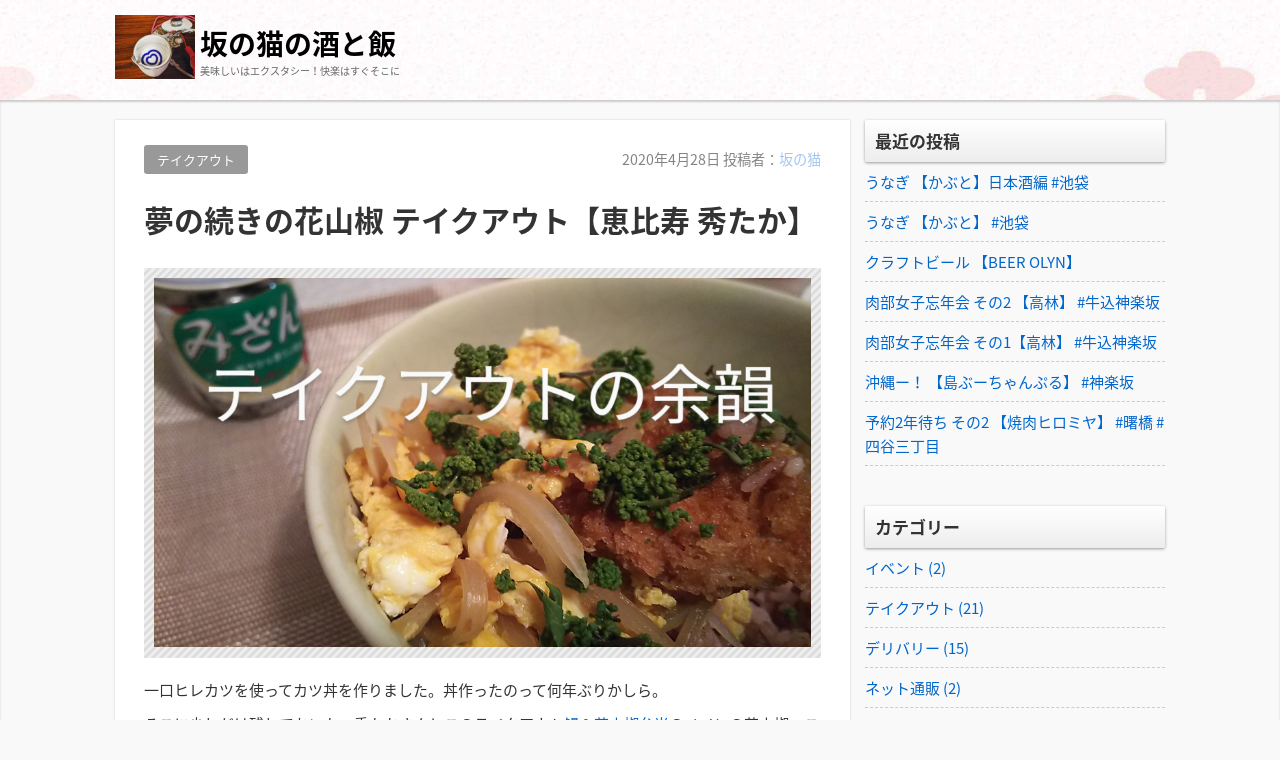

--- FILE ---
content_type: text/html; charset=UTF-8
request_url: https://sakanoneko.com/%E5%A4%A2%E3%81%AE%E7%B6%9A%E3%81%8D%E3%81%AE%E8%8A%B1%E5%B1%B1%E6%A4%92-%E3%83%86%E3%82%A4%E3%82%AF%E3%82%A2%E3%82%A6%E3%83%88%E3%80%90%E6%81%B5%E6%AF%94%E5%AF%BF-%E7%A7%80%E3%81%9F%E3%81%8B%E3%80%91
body_size: 13990
content:
<!DOCTYPE html>
<html lang="ja"
	prefix="og: https://ogp.me/ns#" >
<head>
	<script async src="https://pagead2.googlesyndication.com/pagead/js/adsbygoogle.js"></script>
<script>
  (adsbygoogle = window.adsbygoogle || []).push({
    google_ad_client: "ca-pub-5179504046645769",
    enable_page_level_ads: true
  });
</script>
<meta charset="UTF-8" />
<meta name="viewport" content="width=device-width,initial-scale=1"/>
<link rel="pingback" href="https://sakanoneko.com/xmlrpc.php" />
<title>夢の続きの花山椒 テイクアウト【恵比寿 秀たか】 | 坂の猫の酒と飯</title>

		<!-- All in One SEO 4.1.5.3 -->
		<meta name="robots" content="max-image-preview:large" />
		<link rel="canonical" href="https://sakanoneko.com/%e5%a4%a2%e3%81%ae%e7%b6%9a%e3%81%8d%e3%81%ae%e8%8a%b1%e5%b1%b1%e6%a4%92-%e3%83%86%e3%82%a4%e3%82%af%e3%82%a2%e3%82%a6%e3%83%88%e3%80%90%e6%81%b5%e6%af%94%e5%af%bf-%e7%a7%80%e3%81%9f%e3%81%8b%e3%80%91" />
		<meta property="og:locale" content="ja_JP" />
		<meta property="og:site_name" content="坂の猫の酒と飯 | 美味しいはエクスタシー！快楽はすぐそこに" />
		<meta property="og:type" content="article" />
		<meta property="og:title" content="夢の続きの花山椒 テイクアウト【恵比寿 秀たか】 | 坂の猫の酒と飯" />
		<meta property="og:url" content="https://sakanoneko.com/%e5%a4%a2%e3%81%ae%e7%b6%9a%e3%81%8d%e3%81%ae%e8%8a%b1%e5%b1%b1%e6%a4%92-%e3%83%86%e3%82%a4%e3%82%af%e3%82%a2%e3%82%a6%e3%83%88%e3%80%90%e6%81%b5%e6%af%94%e5%af%bf-%e7%a7%80%e3%81%9f%e3%81%8b%e3%80%91" />
		<meta property="og:image" content="https://sakanoneko.com/wp-content/uploads/2019/07/cropped-IMG_20181127_171007_082-1.jpg" />
		<meta property="og:image:secure_url" content="https://sakanoneko.com/wp-content/uploads/2019/07/cropped-IMG_20181127_171007_082-1.jpg" />
		<meta property="article:published_time" content="2020-04-28T00:00:35+00:00" />
		<meta property="article:modified_time" content="2020-04-27T15:04:12+00:00" />
		<meta name="twitter:card" content="summary" />
		<meta name="twitter:site" content="@sakanoneko21" />
		<meta name="twitter:domain" content="sakanoneko.com" />
		<meta name="twitter:title" content="夢の続きの花山椒 テイクアウト【恵比寿 秀たか】 | 坂の猫の酒と飯" />
		<meta name="twitter:creator" content="@sakanoneko21" />
		<meta name="twitter:image" content="https://sakanoneko.com/wp-content/uploads/2019/07/cropped-IMG_20181127_171007_082-1.jpg" />
		<script type="application/ld+json" class="aioseo-schema">
			{"@context":"https:\/\/schema.org","@graph":[{"@type":"WebSite","@id":"https:\/\/sakanoneko.com\/#website","url":"https:\/\/sakanoneko.com\/","name":"\u5742\u306e\u732b\u306e\u9152\u3068\u98ef","description":"\u7f8e\u5473\u3057\u3044\u306f\u30a8\u30af\u30b9\u30bf\u30b7\u30fc\uff01\u5feb\u697d\u306f\u3059\u3050\u305d\u3053\u306b","inLanguage":"ja","publisher":{"@id":"https:\/\/sakanoneko.com\/#organization"}},{"@type":"Organization","@id":"https:\/\/sakanoneko.com\/#organization","name":"\u5922\u306e\u4e2d\u3067\u3082\u5451\u3080\u5742\u306e\u732b","url":"https:\/\/sakanoneko.com\/","logo":{"@type":"ImageObject","@id":"https:\/\/sakanoneko.com\/#organizationLogo","url":"https:\/\/sakanoneko.com\/wp-content\/uploads\/2019\/07\/cropped-IMG_20181127_171007_082-1.jpg","width":125,"height":100},"image":{"@id":"https:\/\/sakanoneko.com\/#organizationLogo"},"sameAs":["https:\/\/twitter.com\/sakanoneko21?t=S8Q7Z7d-p5FihSVLZROsoQ&s=09","https:\/\/youtube.com\/channel\/UCj19QnMfG2KRNJ1bAfZffag"]},{"@type":"BreadcrumbList","@id":"https:\/\/sakanoneko.com\/%e5%a4%a2%e3%81%ae%e7%b6%9a%e3%81%8d%e3%81%ae%e8%8a%b1%e5%b1%b1%e6%a4%92-%e3%83%86%e3%82%a4%e3%82%af%e3%82%a2%e3%82%a6%e3%83%88%e3%80%90%e6%81%b5%e6%af%94%e5%af%bf-%e7%a7%80%e3%81%9f%e3%81%8b%e3%80%91#breadcrumblist","itemListElement":[{"@type":"ListItem","@id":"https:\/\/sakanoneko.com\/#listItem","position":1,"item":{"@type":"WebPage","@id":"https:\/\/sakanoneko.com\/","name":"\u30db\u30fc\u30e0","description":"\u7f8e\u5473\u3057\u3044\u306f\u30a8\u30af\u30b9\u30bf\u30b7\u30fc\uff01\u5feb\u697d\u306f\u3059\u3050\u305d\u3053\u306b","url":"https:\/\/sakanoneko.com\/"}}]},{"@type":"Person","@id":"https:\/\/sakanoneko.com\/author\/minakoko#author","url":"https:\/\/sakanoneko.com\/author\/minakoko","name":"\u5742\u306e\u732b","image":{"@type":"ImageObject","@id":"https:\/\/sakanoneko.com\/%e5%a4%a2%e3%81%ae%e7%b6%9a%e3%81%8d%e3%81%ae%e8%8a%b1%e5%b1%b1%e6%a4%92-%e3%83%86%e3%82%a4%e3%82%af%e3%82%a2%e3%82%a6%e3%83%88%e3%80%90%e6%81%b5%e6%af%94%e5%af%bf-%e7%a7%80%e3%81%9f%e3%81%8b%e3%80%91#authorImage","url":"https:\/\/sakanoneko.com\/wp-content\/uploads\/2019\/06\/DSC_1226-150x150.jpg","width":96,"height":96,"caption":"\u5742\u306e\u732b"},"sameAs":["https:\/\/twitter.com\/sakanoneko21?t=S8Q7Z7d-p5FihSVLZROsoQ&s=09","https:\/\/youtube.com\/channel\/UCj19QnMfG2KRNJ1bAfZffag"]},{"@type":"WebPage","@id":"https:\/\/sakanoneko.com\/%e5%a4%a2%e3%81%ae%e7%b6%9a%e3%81%8d%e3%81%ae%e8%8a%b1%e5%b1%b1%e6%a4%92-%e3%83%86%e3%82%a4%e3%82%af%e3%82%a2%e3%82%a6%e3%83%88%e3%80%90%e6%81%b5%e6%af%94%e5%af%bf-%e7%a7%80%e3%81%9f%e3%81%8b%e3%80%91#webpage","url":"https:\/\/sakanoneko.com\/%e5%a4%a2%e3%81%ae%e7%b6%9a%e3%81%8d%e3%81%ae%e8%8a%b1%e5%b1%b1%e6%a4%92-%e3%83%86%e3%82%a4%e3%82%af%e3%82%a2%e3%82%a6%e3%83%88%e3%80%90%e6%81%b5%e6%af%94%e5%af%bf-%e7%a7%80%e3%81%9f%e3%81%8b%e3%80%91","name":"\u5922\u306e\u7d9a\u304d\u306e\u82b1\u5c71\u6912 \u30c6\u30a4\u30af\u30a2\u30a6\u30c8\u3010\u6075\u6bd4\u5bff \u79c0\u305f\u304b\u3011 | \u5742\u306e\u732b\u306e\u9152\u3068\u98ef","inLanguage":"ja","isPartOf":{"@id":"https:\/\/sakanoneko.com\/#website"},"breadcrumb":{"@id":"https:\/\/sakanoneko.com\/%e5%a4%a2%e3%81%ae%e7%b6%9a%e3%81%8d%e3%81%ae%e8%8a%b1%e5%b1%b1%e6%a4%92-%e3%83%86%e3%82%a4%e3%82%af%e3%82%a2%e3%82%a6%e3%83%88%e3%80%90%e6%81%b5%e6%af%94%e5%af%bf-%e7%a7%80%e3%81%9f%e3%81%8b%e3%80%91#breadcrumblist"},"author":"https:\/\/sakanoneko.com\/author\/minakoko#author","creator":"https:\/\/sakanoneko.com\/author\/minakoko#author","image":{"@type":"ImageObject","@id":"https:\/\/sakanoneko.com\/#mainImage","url":"https:\/\/sakanoneko.com\/wp-content\/uploads\/2020\/04\/DSC_75363.jpg","width":1920,"height":1080,"caption":"DSC_7536"},"primaryImageOfPage":{"@id":"https:\/\/sakanoneko.com\/%e5%a4%a2%e3%81%ae%e7%b6%9a%e3%81%8d%e3%81%ae%e8%8a%b1%e5%b1%b1%e6%a4%92-%e3%83%86%e3%82%a4%e3%82%af%e3%82%a2%e3%82%a6%e3%83%88%e3%80%90%e6%81%b5%e6%af%94%e5%af%bf-%e7%a7%80%e3%81%9f%e3%81%8b%e3%80%91#mainImage"},"datePublished":"2020-04-28T00:00:35+09:00","dateModified":"2020-04-27T15:04:12+09:00"},{"@type":"Article","@id":"https:\/\/sakanoneko.com\/%e5%a4%a2%e3%81%ae%e7%b6%9a%e3%81%8d%e3%81%ae%e8%8a%b1%e5%b1%b1%e6%a4%92-%e3%83%86%e3%82%a4%e3%82%af%e3%82%a2%e3%82%a6%e3%83%88%e3%80%90%e6%81%b5%e6%af%94%e5%af%bf-%e7%a7%80%e3%81%9f%e3%81%8b%e3%80%91#article","name":"\u5922\u306e\u7d9a\u304d\u306e\u82b1\u5c71\u6912 \u30c6\u30a4\u30af\u30a2\u30a6\u30c8\u3010\u6075\u6bd4\u5bff \u79c0\u305f\u304b\u3011 | \u5742\u306e\u732b\u306e\u9152\u3068\u98ef","inLanguage":"ja","headline":"\u5922\u306e\u7d9a\u304d\u306e\u82b1\u5c71\u6912 \u30c6\u30a4\u30af\u30a2\u30a6\u30c8\u3010\u6075\u6bd4\u5bff \u79c0\u305f\u304b\u3011","author":{"@id":"https:\/\/sakanoneko.com\/author\/minakoko#author"},"publisher":{"@id":"https:\/\/sakanoneko.com\/#organization"},"datePublished":"2020-04-28T00:00:35+09:00","dateModified":"2020-04-27T15:04:12+09:00","articleSection":"\u30c6\u30a4\u30af\u30a2\u30a6\u30c8, \u82b1\u5c71\u6912","mainEntityOfPage":{"@id":"https:\/\/sakanoneko.com\/%e5%a4%a2%e3%81%ae%e7%b6%9a%e3%81%8d%e3%81%ae%e8%8a%b1%e5%b1%b1%e6%a4%92-%e3%83%86%e3%82%a4%e3%82%af%e3%82%a2%e3%82%a6%e3%83%88%e3%80%90%e6%81%b5%e6%af%94%e5%af%bf-%e7%a7%80%e3%81%9f%e3%81%8b%e3%80%91#webpage"},"isPartOf":{"@id":"https:\/\/sakanoneko.com\/%e5%a4%a2%e3%81%ae%e7%b6%9a%e3%81%8d%e3%81%ae%e8%8a%b1%e5%b1%b1%e6%a4%92-%e3%83%86%e3%82%a4%e3%82%af%e3%82%a2%e3%82%a6%e3%83%88%e3%80%90%e6%81%b5%e6%af%94%e5%af%bf-%e7%a7%80%e3%81%9f%e3%81%8b%e3%80%91#webpage"},"image":{"@type":"ImageObject","@id":"https:\/\/sakanoneko.com\/#articleImage","url":"https:\/\/sakanoneko.com\/wp-content\/uploads\/2020\/04\/DSC_75363.jpg","width":1920,"height":1080,"caption":"DSC_7536"}}]}
		</script>
		<script type="text/javascript" >
			window.ga=window.ga||function(){(ga.q=ga.q||[]).push(arguments)};ga.l=+new Date;
			ga('create', "UA-142168924-1", 'auto');
			ga('send', 'pageview');
		</script>
		<script async src="https://www.google-analytics.com/analytics.js"></script>
		<!-- All in One SEO -->

<link rel='dns-prefetch' href='//fonts.googleapis.com' />
<link rel='dns-prefetch' href='//s.w.org' />
<link rel="alternate" type="application/rss+xml" title="坂の猫の酒と飯 &raquo; フィード" href="https://sakanoneko.com/feed" />
<link rel="alternate" type="application/rss+xml" title="坂の猫の酒と飯 &raquo; コメントフィード" href="https://sakanoneko.com/comments/feed" />
<link rel="alternate" type="application/rss+xml" title="坂の猫の酒と飯 &raquo; 夢の続きの花山椒 テイクアウト【恵比寿 秀たか】 のコメントのフィード" href="https://sakanoneko.com/%e5%a4%a2%e3%81%ae%e7%b6%9a%e3%81%8d%e3%81%ae%e8%8a%b1%e5%b1%b1%e6%a4%92-%e3%83%86%e3%82%a4%e3%82%af%e3%82%a2%e3%82%a6%e3%83%88%e3%80%90%e6%81%b5%e6%af%94%e5%af%bf-%e7%a7%80%e3%81%9f%e3%81%8b%e3%80%91/feed" />
		<script type="text/javascript">
			window._wpemojiSettings = {"baseUrl":"https:\/\/s.w.org\/images\/core\/emoji\/13.1.0\/72x72\/","ext":".png","svgUrl":"https:\/\/s.w.org\/images\/core\/emoji\/13.1.0\/svg\/","svgExt":".svg","source":{"concatemoji":"https:\/\/sakanoneko.com\/wp-includes\/js\/wp-emoji-release.min.js?ver=5.8.12"}};
			!function(e,a,t){var n,r,o,i=a.createElement("canvas"),p=i.getContext&&i.getContext("2d");function s(e,t){var a=String.fromCharCode;p.clearRect(0,0,i.width,i.height),p.fillText(a.apply(this,e),0,0);e=i.toDataURL();return p.clearRect(0,0,i.width,i.height),p.fillText(a.apply(this,t),0,0),e===i.toDataURL()}function c(e){var t=a.createElement("script");t.src=e,t.defer=t.type="text/javascript",a.getElementsByTagName("head")[0].appendChild(t)}for(o=Array("flag","emoji"),t.supports={everything:!0,everythingExceptFlag:!0},r=0;r<o.length;r++)t.supports[o[r]]=function(e){if(!p||!p.fillText)return!1;switch(p.textBaseline="top",p.font="600 32px Arial",e){case"flag":return s([127987,65039,8205,9895,65039],[127987,65039,8203,9895,65039])?!1:!s([55356,56826,55356,56819],[55356,56826,8203,55356,56819])&&!s([55356,57332,56128,56423,56128,56418,56128,56421,56128,56430,56128,56423,56128,56447],[55356,57332,8203,56128,56423,8203,56128,56418,8203,56128,56421,8203,56128,56430,8203,56128,56423,8203,56128,56447]);case"emoji":return!s([10084,65039,8205,55357,56613],[10084,65039,8203,55357,56613])}return!1}(o[r]),t.supports.everything=t.supports.everything&&t.supports[o[r]],"flag"!==o[r]&&(t.supports.everythingExceptFlag=t.supports.everythingExceptFlag&&t.supports[o[r]]);t.supports.everythingExceptFlag=t.supports.everythingExceptFlag&&!t.supports.flag,t.DOMReady=!1,t.readyCallback=function(){t.DOMReady=!0},t.supports.everything||(n=function(){t.readyCallback()},a.addEventListener?(a.addEventListener("DOMContentLoaded",n,!1),e.addEventListener("load",n,!1)):(e.attachEvent("onload",n),a.attachEvent("onreadystatechange",function(){"complete"===a.readyState&&t.readyCallback()})),(n=t.source||{}).concatemoji?c(n.concatemoji):n.wpemoji&&n.twemoji&&(c(n.twemoji),c(n.wpemoji)))}(window,document,window._wpemojiSettings);
		</script>
		<style type="text/css">
img.wp-smiley,
img.emoji {
	display: inline !important;
	border: none !important;
	box-shadow: none !important;
	height: 1em !important;
	width: 1em !important;
	margin: 0 .07em !important;
	vertical-align: -0.1em !important;
	background: none !important;
	padding: 0 !important;
}
</style>
	<link rel='stylesheet' id='wp-block-library-css'  href='https://sakanoneko.com/wp-includes/css/dist/block-library/style.min.css?ver=5.8.12' type='text/css' media='all' />
<link rel='stylesheet' id='ppress-frontend-css'  href='https://sakanoneko.com/wp-content/plugins/wp-user-avatar/assets/css/frontend.min.css?ver=3.2.5' type='text/css' media='all' />
<link rel='stylesheet' id='ppress-flatpickr-css'  href='https://sakanoneko.com/wp-content/plugins/wp-user-avatar/assets/flatpickr/flatpickr.min.css?ver=3.2.5' type='text/css' media='all' />
<link rel='stylesheet' id='ppress-select2-css'  href='https://sakanoneko.com/wp-content/plugins/wp-user-avatar/assets/select2/select2.min.css?ver=5.8.12' type='text/css' media='all' />
<link rel='stylesheet' id='tijaji_style-css'  href='https://sakanoneko.com/wp-content/themes/tijaji/style.css?ver=5.8.12' type='text/css' media='all' />
<link rel='stylesheet' id='tijaji_style_fw-css'  href='https://sakanoneko.com/wp-content/themes/tijaji/css/fw4.min.css?ver=5.8.12' type='text/css' media='all' />
<link rel='stylesheet' id='tijaji_googlefont_2-css'  href='https://fonts.googleapis.com/earlyaccess/notosansjapanese.css?ver=5.8.12' type='text/css' media='all' />
<link rel='stylesheet' id='dashicons-css'  href='https://sakanoneko.com/wp-includes/css/dashicons.min.css?ver=5.8.12' type='text/css' media='all' />
<script type='text/javascript' src='https://sakanoneko.com/wp-includes/js/jquery/jquery.min.js?ver=3.6.0' id='jquery-core-js'></script>
<script type='text/javascript' src='https://sakanoneko.com/wp-includes/js/jquery/jquery-migrate.min.js?ver=3.3.2' id='jquery-migrate-js'></script>
<script type='text/javascript' src='https://sakanoneko.com/wp-content/plugins/wp-user-avatar/assets/flatpickr/flatpickr.min.js?ver=5.8.12' id='ppress-flatpickr-js'></script>
<script type='text/javascript' src='https://sakanoneko.com/wp-content/plugins/wp-user-avatar/assets/select2/select2.min.js?ver=5.8.12' id='ppress-select2-js'></script>
<script type='text/javascript' src='https://sakanoneko.com/wp-content/themes/tijaji/js/up.js?ver=5.8.12' id='tijaji_script_up-js'></script>
<link rel="https://api.w.org/" href="https://sakanoneko.com/wp-json/" /><link rel="alternate" type="application/json" href="https://sakanoneko.com/wp-json/wp/v2/posts/1628" /><link rel="EditURI" type="application/rsd+xml" title="RSD" href="https://sakanoneko.com/xmlrpc.php?rsd" />
<link rel="wlwmanifest" type="application/wlwmanifest+xml" href="https://sakanoneko.com/wp-includes/wlwmanifest.xml" /> 
<meta name="generator" content="WordPress 5.8.12" />
<link rel='shortlink' href='https://sakanoneko.com/?p=1628' />
<link rel="alternate" type="application/json+oembed" href="https://sakanoneko.com/wp-json/oembed/1.0/embed?url=https%3A%2F%2Fsakanoneko.com%2F%25e5%25a4%25a2%25e3%2581%25ae%25e7%25b6%259a%25e3%2581%258d%25e3%2581%25ae%25e8%258a%25b1%25e5%25b1%25b1%25e6%25a4%2592-%25e3%2583%2586%25e3%2582%25a4%25e3%2582%25af%25e3%2582%25a2%25e3%2582%25a6%25e3%2583%2588%25e3%2580%2590%25e6%2581%25b5%25e6%25af%2594%25e5%25af%25bf-%25e7%25a7%2580%25e3%2581%259f%25e3%2581%258b%25e3%2580%2591" />
<link rel="alternate" type="text/xml+oembed" href="https://sakanoneko.com/wp-json/oembed/1.0/embed?url=https%3A%2F%2Fsakanoneko.com%2F%25e5%25a4%25a2%25e3%2581%25ae%25e7%25b6%259a%25e3%2581%258d%25e3%2581%25ae%25e8%258a%25b1%25e5%25b1%25b1%25e6%25a4%2592-%25e3%2583%2586%25e3%2582%25a4%25e3%2582%25af%25e3%2582%25a2%25e3%2582%25a6%25e3%2583%2588%25e3%2580%2590%25e6%2581%25b5%25e6%25af%2594%25e5%25af%25bf-%25e7%25a7%2580%25e3%2581%259f%25e3%2581%258b%25e3%2580%2591&#038;format=xml" />
<meta name="viewport" content="width=device-width,initial-scale=1.0">

<script async src="https://pagead2.googlesyndication.com/pagead/js/adsbygoogle.js"></script>
<script>
     (adsbygoogle = window.adsbygoogle || []).push({
          google_ad_client: "ca-pub-5179504046645769",
          enable_page_level_ads: true
     });
</script><meta name="generator" content="TIJAJI 1.43" />
<style type="text/css">.recentcomments a{display:inline !important;padding:0 !important;margin:0 !important;}</style><style>body{background:#f9f9f9;line-height:1.6em;margin:0 auto;padding:0}h1,h2,h3,h4,h5,h6{line-height:1.3em;clear:both}p{margin:0 0 10px}img{max-width:100%;height:auto}a img{border:none}#comments ol,dl,ul{padding:0;margin:0;list-style-type:none}ol{padding:0 0 0 1.5em}.post-content ul{margin:0 0 0 1.5em}.post-content ol{margin:0 0 0 1em}.post-content ol ol{margin:0}ol li ol{list-style-type:lower-alpha}ol li ol li ol{list-style-type:lower-roman}a{text-decoration:none}a:hover{text-decoration:underline}.header{margin:0;padding:15px 2% 0;background-size:100%}.sitetopdiv{padding:0 0 15px}.sitetop{display:table-cell;vertical-align:middle}.inheader{margin:0 auto}.sitename h1{font-size:1em;margin:0;padding:0;line-height:1.2em}.sitename{z-index:1}.sitename a,.sitename a:hover{padding:5px 0;display:block;margin:0;font-weight:700;line-height:1.2em;text-decoration:none}.disc{line-height:1.2em}.disc_t{padding:0 0 10px}@media screen and (max-width:480px){.loopbox_cover{padding: 0 3%;}.alignleft,.alignright{float:none!important}}.check{display:none;overflow:hidden}.navi{margin:0 auto;padding:0 0 2px;font-size:.8em}.headermenu h4,.menu-header-container h4,.navi .menu h4{display:none}@media screen and (min-width:481px){.close,.open,.spheadermenu,.spmenutitle{display:none}.headermenu ul li a,.menu-header-container ul li a,.navi ul li a{padding:10px;margin:0 5px;line-height:1.2em;display:block;background-color:hsla(0,0%,100%,.4)}.headermenu ul li a:hover,.menu-header-container ul li a:hover,.navi ul li a:hover,.sidebox ul li:hover{background-color:hsla(0,0%,39%,.2)}.navi ul li{float:left;vertical-align:middle;position:relative}.navi li ul{position:absolute;z-index:2;top:100%;left:0;width:100%}.navi li ul li{display:none;width:200px}.navi li ul li a{background:hsla(0,0%,94%,.6);margin:5px 2.5px 0!important;padding-right:13px!important;border:0;box-shadow:1px 1px 2px #ccc;-moz-box-shadow:0 0 2px #ccc;-webkit-box-shadow:0 1px 2px #ccc}.navi li ul li a:hover{background:#f0f0f0;border:0}.navi li ul li ul{z-index:3;top:0;left:100%}.navi li ul li ul li a{background:hsla(0,0%,94%,.6)}.navi li ul li ul:after{display:block;content:'';position:absolute;top:1.6em;left:-1.4em;width:6px;height:6px;border-right:2px solid #666;border-bottom:2px solid #666;-webkit-transform:rotate(-45deg);transform:rotate(-45deg)}}#wp-custom-header,.siteimg{margin:0 0 -6px}#slider,.siteimg,.wp-custom-header{box-shadow:0 -2px 2px #ccc;-moz-box-shadow:0 -2px 2px #ccc;-webkit-box-shadow:0 -2px 2px #ccc}.wp-custom-header iframe,.wp-custom-header img,.wp-custom-header video{width:100%;margin:0 auto}.wp-custom-header{overflow:hidden;position:relative}.wp-custom-header-video-button{position:absolute;left:5px;bottom:10px}.custom-logo-link{padding-right:5px;width:auto}.custom-logo-link img{height:auto}.logo{display:table-cell;vertical-align:middle}.logo h1{margin:0}.sitebody{padding:20px 0 5px;}.inbody{padding:0;margin:0 auto}@media screen and (max-width:480px){.left_content,.one_content,.right_content{width:100%;}.left_sidebar,.right_sidebar{width:90%;padding:0 5%}.footerwidget{width:90%;padding:20px 5%}.loopimg{width:85px;height:63px;float:left}.loopimg img{width:130px;height:auto}.loopbox:hover .loopimg img{width:170px}.loopcon{margin:0 0 0 95px}.looptxt_height{margin:-4px 0 0}}@media only screen and (min-width:481px) and (max-width:768px){.footerwidget{width:46%;padding:20px 2%;display:table-cell;float:left}.footerwidget:nth-child(2n+1){clear:left}.left_content,.left_sidebar,.one_content,.right_content,.right_sidebar{width:94%;padding:0 3%}.loopimg{width:145px;height:106px;float:left}.loopimg img{width:220px;height:auto}.loopbox:hover .loopimg img{width:280px}.loopcon{margin:-2px 0 0 10pc}.looptxt_height{padding:0 5px}}@media screen and (min-width:769px){.one_content{width:100%;padding:0}.left_content,.right_content{width:100%;max-width:calc(100% - 315px)}.right_sidebar{width:300px;padding:0 0 0 15px;margin-left:-315px}.left_sidebar{width:300px;padding:0 15px 0 0;margin-right:-315px}.loopimg{width:200px;height:9pc;float:left}.loopimg img{width:340px;height:auto}.loopbox:hover .loopimg img{width:420px}.loopcon{margin:-2px 0 0 215px}.looptxt_height{padding:0 5px}.width800{max-width:50pc}.width850{max-width:850px}.width900{max-width:900px}.width950{max-width:950px}.width1000{max-width:750pt}.width1050{max-width:1050px}.width1100{max-width:825pt}.width1150{max-width:1150px}.width1200{max-width:75pc}.width1250{max-width:1250px}.width1300{max-width:975pt}.width1350{max-width:1350px}.width1400{max-width:1400px}.widthfull{max-width:100%;padding:0 15px}}.right_content{float:left}.left_content,.right_content{text-align:left;margin:0 0 30px}.left_content{float:right}.contents{padding:25px 4% 15px;background:#fff}.author-page,.tj_side_sp{padding:0 3%;}.tj_err_sp{padding:0 6%;}.contents h1{margin:.6em 0 1em;line-height:1.2em}.left_content h2,.left_content h3,.left_content h4,.left_content h5,.left_content h6,.one_content h2,.one_content h3,.one_content h4,.one_content h5,.one_content h6,.right_content h2,.right_content h3,.right_content h4,.right_content h5,.right_content h6{margin:2.5em 0 1em}.contenttop{margin:0 2% 10px}.right_sidebar{float:right}.left_sidebar{float:left}.sidebox{padding:0 0 40px}.sidebox ul li{position:relative;display:block;margin:0;padding-top:.5em;padding-bottom:.5em;border-bottom:1px dashed #ccc}.sidebox ul li a{display:block}.footer{clear:both;padding:30px 0 5px;font-size:1em;text-align:center}.infooter{width:100%;margin:0 auto;filter:alpha(opacity=80);-moz-opacity:.8;opacity:.8}.footerwidget{text-align:left}.footerwidget h4{font-size:1.2em;margin:1em 0 .4em}.footerwidget ul{border-top:1px dashed #ccc;margin:.3em 0 0}.footerwidget ul ul{border:0}.footerwidget ul li{position:relative;display:block;padding-top:.4em;padding-bottom:.4em;border-bottom:1px dashed #ccc}.footerwidget ul li a{display:block}.footerwidget li li,.sidebox li li{border:0;padding:.3em}.top_thumbnail{padding:10px 10px 5px;margin:0 0 20px;text-align:center;-webkit-background-size:8px 8px;-moz-background-size:8px 8px;background-size:8px 8px;background-color:#eee;background-image:-webkit-gradient(linear,0 0,100% 100%,color-stop(.25,#ddd),color-stop(.25,transparent),color-stop(.5,transparent),color-stop(.5,#ddd),color-stop(.75,#ddd),color-stop(.75,transparent),to(transparent));background-image:-webkit-linear-gradient(-45deg,#ddd 25%,transparent 25%,transparent 50%,#ddd 50%,#ddd 75%,transparent 75%,transparent);background-image:-moz-linear-gradient(-45deg,#ddd 25%,transparent 25%,transparent 50%,#ddd 50%,#ddd 75%,transparent 75%,transparent);background-image:-ms-linear-gradient(-45deg,#ddd 25%,transparent 25%,transparent 50%,#ddd 50%,#ddd 75%,transparent 75%,transparent);background-image:-o-linear-gradient(-45deg,#ddd 25%,transparent 25%,transparent 50%,#ddd 50%,#ddd 75%,transparent 75%,transparent);background-image:linear-gradient(-45deg,#ddd 25%,transparent 25%,transparent 50%,#ddd 50%,#ddd 75%,transparent 75%,transparent);overflow:hidden;position:relative}.search .searchform{position:relative}.s{max-width:calc(100% - 70px);width:calc(100% - 70px);height:27px;border:1px solid #ccc;padding:3px 10px;background:#fff}.searchsubmit{width:50px;height:35px;position:absolute;top:0;_top:1px;left:calc(100% - 50px)}:first-child+html .searchsubmit{top:1px}.loopbox{padding:14px 3%;position:relative;background:#fff;text-align:left;margin: 0 0 15px;box-shadow:0 0 1px #ddd;-moz-box-shadow:0 0 1px #ddd;-webkit-box-shadow:0 0 1px #ddd}.loopbox a:hover,.looptext,.looptext a{text-decoration:none}.loopdate{font-size:.95em;padding:2px 0 0;margin:0 0 10px;float:right}.comment-date,.loopdate span,.post-date{filter:alpha(opacity=60);-moz-opacity:.6;opacity:.6}.loopcat{float:left;overflow:hidden;margin:0 10px 10px 0;font-size:.85em;padding:.2em 1em;background:#999;border-radius:3px;-moz-border-radius:3px;-webkit-border-radius:3px;color:#fff}.looptxt_height{line-height:1.6em;overflow:hidden}.loopimg{-webkit-background-size:8px 8px;-moz-background-size:8px 8px;background-size:8px 8px;background-color:#eee;background-image:-webkit-gradient(linear,0 0,100% 100%,color-stop(.25,#ddd),color-stop(.25,transparent),color-stop(.5,transparent),color-stop(.5,#ddd),color-stop(.75,#ddd),color-stop(.75,transparent),to(transparent));background-image:-webkit-linear-gradient(-45deg,#ddd 25%,transparent 25%,transparent 50%,#ddd 50%,#ddd 75%,transparent 75%,transparent);background-image:-moz-linear-gradient(-45deg,#ddd 25%,transparent 25%,transparent 50%,#ddd 50%,#ddd 75%,transparent 75%,transparent);background-image:-ms-linear-gradient(-45deg,#ddd 25%,transparent 25%,transparent 50%,#ddd 50%,#ddd 75%,transparent 75%,transparent);background-image:-o-linear-gradient(-45deg,#ddd 25%,transparent 25%,transparent 50%,#ddd 50%,#ddd 75%,transparent 75%,transparent);background-image:linear-gradient(-45deg,#ddd 25%,transparent 25%,transparent 50%,#ddd 50%,#ddd 75%,transparent 75%,transparent);overflow:hidden;position:relative}.loopimg img{max-width:none;position:absolute;top:50%;left:50%;-webkit-transform:translate(-50%,-50%);-ms-transform:translate(-50%,-50%);transform:translate(-50%,-50%)}.loopimg img,.loopimg img:hover{-webkit-transition:.6s ease-in-out;-moz-transition:.6s ease-in-out;-o-transition:.6s ease-in-out;transition:.6s ease-in-out}.singlecat a{display:inline-block;overflow:hidden;margin:0 10px 10px 0;background:#999;text-decoration:none}.editlink a,.singlecat a{float:left;font-size:.85em;padding:.2em 1em;border-radius:3px;-moz-border-radius:3px;-webkit-border-radius:3px;color:#fff}.editlink a{margin:0 10px 0 0}.arrow{position:absolute;text-align:right;opacity:.5;bottom:9pt;right:25px;font-size:.9em}.arrow:before{position:absolute;content:'';width:6px;height:6px;border:0;border-bottom:solid 2px #999;border-right:solid 2px #999;transform:rotate(-45deg);bottom:7px;right:-10px}
#slider{position:relative;width:100%;margin:0 auto;padding:31.2% 0 0;background:#333;overflow:hidden}#back1,#back2,#back3,#back4,#back5,#next1,#next2,#next3,#next4,#next5,#r1,#r2,#r3,#r4,#r5,.slider_next{display:none}.slider_next,.slider_prev{display:block;font-weight:700}.slicenter{background:#666;z-index:2;position:absolute;bottom:0;left:50%;text-align:center}#lb1:before,#lb2:before,#lb3:before,.slider_content_1:before,.slider_content_2:before,.slider_content_3:before{bottom:5px;content:"\f159";position:absolute;font-family:dashicons}#lb1:before,#lb2:before,#lb3:before,#lb4:before,#lb5:before{color:#fff;font-size:1.5em;text-shadow:0 0 5px rgba(0,0,0,.7);-moz-text-shadow:0 0 5px rgba(0,0,0,.7);-webkit-text-shadow:0 0 5px rgba(0,0,0,.7);-moz-opacity:.4;opacity:.4}#lb1:before{left:-40px}#lb2:before{left:0}#lb3:before{left:40px}.slider_contents{position:absolute;top:0;left:0;width:100%;height:100%;animation:flowSlides 24s infinite}.slider_content_1,.slider_content_2,.slider_content_3,.slider_content_4,.slider_content_5{position:absolute;width:100%;height:auto;left:0;top:0}.slider_content_1{left:0;height:100%}.slider_content_2{left:100%;height:100%}.slider_content_3{left:200%;height:100%}.slider_content_1:before,.slider_content_2:before,.slider_content_3:before,.slider_content_4:before,.slider_content_5:before{z-index:3;color:#fff;font-size:1.5em;padding:0}.slider_content_1:before{left:calc(50% - 40px);margin:-200px 100px 0 0}.slider_content_2:before{left:calc(50% - 0px)}.slider_content_3:before{left:calc(50% + 40px)}#r1:checked~.slider_contents{animation:flowSlides1 24s infinite;animation-delay:0s}#r2:checked~.slider_contents{animation:flowSlides2 24s infinite;animation-delay:-8s}#back1:checked~.slider_contents,#r3:checked~.slider_contents{animation:flowSlides3 24s infinite;animation-delay:-16s}#back2:checked~.slider_contents{animation:flowSlides1 24s infinite;animation-delay:0s}#back3:checked~.slider_contents,#next1:checked~.slider_contents{animation:flowSlides2 24s infinite;animation-delay:-8s}#next2:checked~.slider_contents{animation:flowSlides3 24s infinite;animation-delay:-16s}#next3:checked~.slider_contents{animation:flowSlides1 24s infinite;animation-delay:0s}@keyframes flowSlides{0%{left:0;opacity:0}1%,32.33%{left:0;opacity:1}33.33%{left:0;opacity:0}33.331%{left:-100%;opacity:0}34.33%,65.66%{left:-100%;opacity:1}66.66%{left:-100%;opacity:0}66.661%{left:-200%;opacity:0}67.66%,99%{left:-200%;opacity:1}100%{left:-200%;opacity:0}}@keyframes flowSlides1{0%{left:0;opacity:0}1%,32.33%{left:0;opacity:1}33.33%{left:0;opacity:0}33.331%{left:-100%;opacity:0}34.33%,65.66%{left:-100%;opacity:1}66.66%{left:-100%;opacity:0}66.661%{left:-200%;opacity:0}67.66%,99%{left:-200%;opacity:1}100%{left:-200%;opacity:0}}@keyframes flowSlides2{0%{left:0;opacity:0}1%,32.33%{left:0;opacity:1}33.33%{left:0;opacity:0}33.331%{left:-100%;opacity:0}34.33%,65.66%{left:-100%;opacity:1}66.66%{left:-100%;opacity:0}66.661%{left:-200%;opacity:0}67.66%,99%{left:-200%;opacity:1}100%{left:-200%;opacity:0}}@keyframes flowSlides3{0%{left:0;opacity:0}1%,32.33%{left:0;opacity:1}33.33%{left:0;opacity:0}33.331%{left:-100%;opacity:0}34.33%,65.66%{left:-100%;opacity:1}66.66%{left:-100%;opacity:0}66.661%{left:-200%;opacity:0}67.66%,99%{left:-200%;opacity:1}100%{left:-200%;opacity:0}}.slider_prev{position:absolute;top:0;left:0;padding:0 8% 0 0;height:100%}.slidbtn_l:before{position:absolute;top:50%;left:0;margin:-12px 0 0;font-family:dashicons;content:"\f341"}.slider_next{position:absolute;top:0;right:0;padding:0 0 0 8%;height:100%;margin:0}.slidbtn_r:before{position:absolute;top:50%;right:0;margin:-12px 0 0;font-family:dashicons;content:"\f345"}.slider_next,.slider_prev{filter:alpha(opacity=60);-moz-opacity:.6;opacity:.6;color:#fff}.slider_next:hover,.slider_prev:hover{-moz-opacity:1;opacity:1}.slidertxt{font-weight:700;display:flex;align-items:center;justify-content:center;width:80%;height:100%;padding:0 10%;line-height:1.1em;background-position:center;background-repeat:repeat;background-size:100% auto}.slidertxt div{display:block}.slidertxt_shadow{text-shadow:0 0 5px #000;-moz-box-shadow:0 0 5px #000;-webkit-box-shadow:0 0 5px #000}.slider_contents a:hover{text-decoration:none}@media screen and (max-width:480px){.slider_next,.slider_prev{font-size:2em}.slidertxt{font-size:1em}}@media only screen and (min-width:481px) and (max-width:768px){.slider_next,.slider_prev{font-size:3em}.slidertxt{font-size:1.8em}}@media screen and (min-width:769px){.slider_next,.slider_prev{font-size:4em}.slidertxt{font-size:3em}}@media screen and (max-width:480px){header{display:table}.sitetopdiv{width:100%;display:table-cell;vertical-align:middle;padding:0 0 15px}.headermenublock{margin-left:auto;display:block;position:relative}.navi{display:none}.navi li a{display:block;padding:.8em 0;color:#333;border-bottom:1px dashed #999!important}.navi li a:hover{color:#1a1e24;background:#eee}.menu_open{width:40px;height:40px;line-height:40px;margin:10px 0 0 5px;display:block;cursor:pointer;z-index:30;text-align:center;-moz-opacity:.7;opacity:.7}.menu_open:hover{-moz-opacity:.8;opacity:.8}.menu_open:before{border:1px solid #ccc;background:#fff;font-family:dashicons;content:"\f333";font-size:41px}.check:checked~.menu_open:before{font-family:dashicons;content:"\f506";position:fixed;display:block;margin:0 0 0 -10px;font-size:50px;border:none}.check:checked~.navi{position:absolute;top:-10px;right:0;width:250px;height:100%;min-height:200px;padding:80px 20px 20px;background:#fff;display:table;z-index:20}.check:checked~.menu_open{position:relative;z-index:40}.menu_close{visibility:hidden;opacity:0}.check:checked~.menu_close{position:fixed;top:0;right:0;background:rgba(0,0,0,.5);visibility:visible;opacity:1;z-index:20;width:100%;height:100%}}body{font-family:"Noto Sans Japanese";font-size: 15px;}body,.comment-author-link a,.looptext,.looptext a,.page-links a span,.loopdate,.footer,.footers a,.footerwidget a,.footermenu ul li a,.pagination a {color:#333333;}h1{font-size: 2.0em;}h2{font-size: 2.0em;}h3{font-size: 1.5em;}h4{font-size: 1.5em;}h5{font-size: 1.3em;}h6{font-size: 1.1em;}.sidebox ul li :after{background:#333333;}.disc {font-size:10px;color:#666666;}a {color:#0066cc;}.sitename a,.sitename a:hover {color:#000000;}.sitename {font-size:28px;font-family: "Noto Sans Japanese";}.headermenu ul li a,.menu-header-container ul li a,.navi ul li a {border-bottom:2px solid #0066cc;}.editlink a,.tagcloud a:hover,.taglist a:hover,.singlecat a:hover,.form-submit input,.editlink_comment a,.page-links a span:hover,.pagination a:hover  {background:#0066cc;}a:hover {color:#cc0000;}.headermenu ul li a:hover,.menu-header-container ul li a:hover,.navi ul li a:hover {border-bottom:2px solid #cc0000;}.editlink_comment a:hover,.editlink a:hover,.form-submit input:hover {background:#cc0000;}.slidertxt {color:#ffffff;}.sitebody{box-shadow:0px 2px 2px #ccc inset;-moz-box-shadow: 0px 2px 2px #ccc inset;-webkit-box-shadow: 0px 2px 2px #ccc inset;}.loopbox:hover { background-color: #f9f9f9; }.contents,.loopbox{ box-shadow: 0px 0px 2px #ccc;-moz-box-shadow: 0px 0px 2px #ccc;-webkit-box-shadow: 0px 0px 2px #ccc; }@media screen and (max-width: 480px) {.sitebody {font-size:0.90em;}.sitename {font-size:28px;}.custom-logo-link img {width:60px;max-width:60px;}}@media screen and (min-width: 481px) {.custom-logo-link img {width:80px;max-width:80px;}}@media screen and (max-width: 480px) {.looptxt_height{ max-height:43.2px;}}@media only screen and (min-width: 481px) and (max-width: 768px) {.looptxt_height{ max-height:96px;}}@media screen and (min-width: 769px) {.looptxt_height{ max-height:96px;}}.sidebox h3 { font-size:17px;color:#333333;padding-top:10px;padding-left:10px;padding-right:10px;padding-bottom:10px;margin-top:0px;margin-left:0px;margin-right:0px;margin-bottom:0px;background:#ffffff;background:linear-gradient(180deg,#ffffff 0%,#ededed 100%);background:-moz-linear-gradient(270deg,#ffffff 0%,#ededed 100%);background:-webkit-linear-gradient(270deg,#ffffff 0%,#ededed 100%);border-radius:2px 2px 2px 2px;-moz-border-radius:2px 2px 2px 2px;-webkit-border-radius:2px 2px 2px 2px;box-shadow:0 1px 3px #999999 ;-moz-box-shadow:0 1px 3px #999999 ;-webkit-box-shadow:0 1px 3px #999999 ;}</style>
</head>
<body class="post-template-default single single-post postid-1628 single-format-standard wp-custom-logo cat-76-id">
<div class="header" style="background-image: url(https://sakanoneko.com/wp-content/themes/tijaji/images/default-header-background.jpg);">

	<div class="inheader width1050">
		<header>
	<div id="header" class="sitetopdiv" itemscope itemtype="https://schema.org/Organization">
		<div class="logo"><a href="https://sakanoneko.com/" class="custom-logo-link" rel="home"><img width="125" height="100" src="https://sakanoneko.com/wp-content/uploads/2019/07/cropped-IMG_20181127_171007_082-1.jpg" class="custom-logo" alt="坂の猫の酒と飯" /></a></div>
		<div class="sitetop">
														<div class="sitename" itemprop="name"><a href="https://sakanoneko.com/" title="坂の猫の酒と飯">坂の猫の酒と飯</a></div>
											<div class="disc">
	美味しいはエクスタシー！快楽はすぐそこに</div>
		</div>
	</div>

	
	</header>
	</div>
</div>

							 
						
		
		
		
	
<div class="sitebody">
<div class="inbody width1050">
	<div id="main" class="right_content"><div class="contents">
			<div id="post-1628" class="post post-1628 type-post status-publish format-standard has-post-thumbnail category-76 tag-84 cat-76-id has_thumb">

			
			<article itemscope itemtype="https://schema.org/Article">

				<meta itemprop="name" content="夢の続きの花山椒 テイクアウト【恵比寿 秀たか】">
				<meta itemprop="mainEntityOfPage" content="https://sakanoneko.com/%e5%a4%a2%e3%81%ae%e7%b6%9a%e3%81%8d%e3%81%ae%e8%8a%b1%e5%b1%b1%e6%a4%92-%e3%83%86%e3%82%a4%e3%82%af%e3%82%a2%e3%82%a6%e3%83%88%e3%80%90%e6%81%b5%e6%af%94%e5%af%bf-%e7%a7%80%e3%81%9f%e3%81%8b%e3%80%91">
				<meta itemprop="dateModified" content="2020-04-28">
								<div class="singlecat"><a href="https://sakanoneko.com/category/%e3%83%86%e3%82%a4%e3%82%af%e3%82%a2%e3%82%a6%e3%83%88" rel="category tag">テイクアウト</a></div>				<div class="loopdate">				<span itemprop="datePublished" content="2020-04-28">2020年4月28日</span> <span class="author right" itemprop="author" itemscope itemtype="https://schema.org/Person">&nbsp;投稿者：<a itemprop="url" href="https://sakanoneko.com/author/minakoko" rel="author"><span itemprop="name">坂の猫</span></a></span>				</div>				<div class="clear"></div>

				<div itemprop="publisher" itemscope itemtype="https://schema.org/Organization">
					<meta itemprop="name" content="坂の猫の酒と飯">
					<div itemprop="logo" itemscope itemtype="https://schema.org/ImageObject">
												<meta itemprop="url" content="https://sakanoneko.com/wp-content/uploads/2019/07/cropped-IMG_20181127_171007_082-1.jpg">
						<meta itemprop="width" content="125">
						<meta itemprop="height" content="100">
											</div>
				</div>

				<h1 itemprop="headline">夢の続きの花山椒 テイクアウト【恵比寿 秀たか】</h1>
				<div class="top_thumbnail"><img width="1920" height="1080" src="https://sakanoneko.com/wp-content/uploads/2020/04/DSC_75363.jpg" class="attachment-post-thumbnail size-post-thumbnail wp-post-image" alt="" loading="lazy" srcset="https://sakanoneko.com/wp-content/uploads/2020/04/DSC_75363.jpg 1920w, https://sakanoneko.com/wp-content/uploads/2020/04/DSC_75363-768x432.jpg 768w" sizes="(max-width: 1920px) 100vw, 1920px"  itemprop="image" /></div>				<div itemprop="articleBody" class="post-content">
					<p>一口ヒレカツを使ってカツ丼を作りました。丼作ったのって何年ぶりかしら。</p>
<p>そこに少しだけ残しておいた、秀たかさんとこのテイクアウト<a href="https://sakanoneko.com/%e9%b0%bb%ef%bc%86%e8%8a%b1%e5%b1%b1%e6%a4%92%e5%bc%81%e5%bd%93-%e3%83%86%e3%82%a4%e3%82%af%e3%82%a2%e3%82%a6%e3%83%88-%e3%80%90%e6%81%b5%e6%af%94%e5%af%bf-%e7%a7%80%e3%81%9f%e3%81%8b%e3%80%91">鰻＆花山椒弁当</a>のメインの花山椒、こちらを実山椒とともにふりかけました&#x2764;&#xfe0f;</p>
<p><img loading="lazy" class="size-large wp-image-1630 alignnone" src="https://sakanoneko.com/wp-content/uploads/2020/04/DSC_75362.jpg" width="1024" height="576" srcset="https://sakanoneko.com/wp-content/uploads/2020/04/DSC_75362.jpg 1920w, https://sakanoneko.com/wp-content/uploads/2020/04/DSC_75362-768x432.jpg 768w" sizes="(max-width: 1024px) 100vw, 1024px" /></p>
<p>鰻のときにぜんぶかけるのも醍醐味。でも後日に余韻を楽しむのも良きですなー。味のアクセントになって幸せカツ丼(* ॑꒳ ॑* )⋆*</p>
<p>こういうお楽しみはテイクアウトならでは！</p>
					<div class="clear"></div>
				
									</div>
			</article>

						<div class="taglist right"><span>タグ：</span><a href="https://sakanoneko.com/tag/%e8%8a%b1%e5%b1%b1%e6%a4%92" rel="tag">花山椒</a></div>
			<div class="clear"></div>
			
		</div>

				<div id="pagenavi" class="newer-older">
			<p class="older">&laquo; <a href="https://sakanoneko.com/%e9%b0%bb%ef%bc%86%e8%8a%b1%e5%b1%b1%e6%a4%92%e5%bc%81%e5%bd%93-%e3%83%86%e3%82%a4%e3%82%af%e3%82%a2%e3%82%a6%e3%83%88-%e3%80%90%e6%81%b5%e6%af%94%e5%af%bf-%e7%a7%80%e3%81%9f%e3%81%8b%e3%80%91" rel="prev">鰻＆花山椒弁当 テイクアウト 【恵比寿 秀たか】#恵比寿 #鰻 #テイクアウト</a></p>
			<p class="newer"><a href="https://sakanoneko.com/%e3%82%a4%e3%82%bf%e3%83%aa%e3%82%a2%e3%83%b3-%e3%83%86%e3%82%a4%e3%82%af%e3%82%a2%e3%82%a6%e3%83%88-%e3%80%90%e3%82%a2%e3%83%b3%e3%82%b8%e3%82%a7%e3%83%a9-%e7%a5%9e%e6%a5%bd%e5%9d%82%e3%80%91" rel="next">イタリアン テイクアウト 【アンジェラ 神楽坂】</a> &raquo;</p>
			<div class="clear"></div>
		</div>
		
			
	
		

			<div id="respond" class="comment-respond">
		<h3 id="reply-title" class="comment-reply-title">コメントを残す <small><a rel="nofollow" id="cancel-comment-reply-link" href="/%E5%A4%A2%E3%81%AE%E7%B6%9A%E3%81%8D%E3%81%AE%E8%8A%B1%E5%B1%B1%E6%A4%92-%E3%83%86%E3%82%A4%E3%82%AF%E3%82%A2%E3%82%A6%E3%83%88%E3%80%90%E6%81%B5%E6%AF%94%E5%AF%BF-%E7%A7%80%E3%81%9F%E3%81%8B%E3%80%91#respond" style="display:none;">コメントをキャンセル</a></small></h3><form action="https://sakanoneko.com/wp-comments-post.php" method="post" id="commentform" class="comment-form" novalidate><p class="comment-notes"><span id="email-notes">メールアドレスが公開されることはありません。</span> <span class="required">*</span> が付いている欄は必須項目です</p><p class="comment-form-comment"><label for="comment">コメント</label> <textarea id="comment" name="comment" cols="45" rows="8" maxlength="65525" required="required"></textarea></p><p class="comment-form-author"><label for="author">名前 <span class="required">*</span></label> <input id="author" name="author" type="text" value="" size="30" maxlength="245" required='required' /></p>
<p class="comment-form-email"><label for="email">メール <span class="required">*</span></label> <input id="email" name="email" type="email" value="" size="30" maxlength="100" aria-describedby="email-notes" required='required' /></p>
<p class="comment-form-url"><label for="url">サイト</label> <input id="url" name="url" type="url" value="" size="30" maxlength="200" /></p>
<p class="comment-form-cookies-consent"><input id="wp-comment-cookies-consent" name="wp-comment-cookies-consent" type="checkbox" value="yes" /> <label for="wp-comment-cookies-consent">次回のコメントで使用するためブラウザーに自分の名前、メールアドレス、サイトを保存する。</label></p>
<p class="form-submit"><input name="submit" type="submit" id="submit" class="submit" value="コメントを送信" /> <input type='hidden' name='comment_post_ID' value='1628' id='comment_post_ID' />
<input type='hidden' name='comment_parent' id='comment_parent' value='0' />
</p><p style="display: none !important;"><label>&#916;<textarea name="ak_hp_textarea" cols="45" rows="8" maxlength="100"></textarea></label><input type="hidden" id="ak_js" name="ak_js" value="76"/><script>document.getElementById( "ak_js" ).setAttribute( "value", ( new Date() ).getTime() );</script></p></form>	</div><!-- #respond -->
		

	</div>
	</div>


		<div id="sidebar" class="right_sidebar">

			
		<div class="sidebox">
		<h3>最近の投稿</h3>
		<ul>
											<li>
					<a href="https://sakanoneko.com/%e3%81%86%e3%81%aa%e3%81%8e-%e3%80%90%e3%81%8b%e3%81%b6%e3%81%a8%e3%80%91%e6%97%a5%e6%9c%ac%e9%85%92%e7%b7%a8-%e6%b1%a0%e8%a2%8b">うなぎ 【かぶと】日本酒編 #池袋</a>
									</li>
											<li>
					<a href="https://sakanoneko.com/%e3%81%86%e3%81%aa%e3%81%8e-%e3%80%90%e3%81%8b%e3%81%b6%e3%81%a8%e3%80%91-%e6%b1%a0%e8%a2%8b">うなぎ 【かぶと】 #池袋</a>
									</li>
											<li>
					<a href="https://sakanoneko.com/%e3%82%af%e3%83%a9%e3%83%95%e3%83%88%e3%83%93%e3%83%bc%e3%83%ab-%e3%80%90beer-olyn%e3%80%91">クラフトビール 【BEER OLYN】</a>
									</li>
											<li>
					<a href="https://sakanoneko.com/%e8%82%89%e9%83%a8%e5%a5%b3%e5%ad%90%e5%bf%98%e5%b9%b4%e4%bc%9a-%e3%81%9d%e3%81%ae2-%e3%80%90%e9%ab%98%e6%9e%97%e3%80%91-%e7%89%9b%e8%be%bc%e7%a5%9e%e6%a5%bd%e5%9d%82">肉部女子忘年会 その2 【高林】 #牛込神楽坂</a>
									</li>
											<li>
					<a href="https://sakanoneko.com/%e8%82%89%e9%83%a8%e5%a5%b3%e5%ad%90%e5%bf%98%e5%b9%b4%e4%bc%9a-%e3%81%9d%e3%81%ae1%e3%80%90%e9%ab%98%e6%9e%97%e3%80%91-%e7%89%9b%e8%be%bc%e7%a5%9e%e6%a5%bd%e5%9d%82">肉部女子忘年会 その1【高林】 #牛込神楽坂</a>
									</li>
											<li>
					<a href="https://sakanoneko.com/%e6%b2%96%e7%b8%84%e3%83%bc%ef%bc%81-%e3%80%90%e5%b3%b6%e3%81%b6%e3%83%bc%e3%81%a1%e3%82%83%e3%82%93%e3%81%b7%e3%82%8b%e3%80%91-%e7%a5%9e%e6%a5%bd%e5%9d%82">沖縄ー！ 【島ぶーちゃんぷる】 #神楽坂</a>
									</li>
											<li>
					<a href="https://sakanoneko.com/%e4%ba%88%e7%b4%842%e5%b9%b4%e5%be%85%e3%81%a1-%e3%81%9d%e3%81%ae2-%e3%80%90%e7%84%bc%e8%82%89%e3%83%92%e3%83%ad%e3%83%9f%e3%83%a4%e3%80%91-%e6%9b%99%e6%a9%8b-%e5%9b%9b%e8%b0%b7%e4%b8%89%e4%b8%81">予約2年待ち その2 【焼肉ヒロミヤ】 #曙橋 #四谷三丁目</a>
									</li>
					</ul>

		</div><div class="sidebox"><h3>カテゴリー</h3>
			<ul>
					<li class="cat-item cat-item-31"><a href="https://sakanoneko.com/category/%e3%82%a4%e3%83%99%e3%83%b3%e3%83%88">イベント (2)</a>
</li>
	<li class="cat-item cat-item-76"><a href="https://sakanoneko.com/category/%e3%83%86%e3%82%a4%e3%82%af%e3%82%a2%e3%82%a6%e3%83%88">テイクアウト (21)</a>
</li>
	<li class="cat-item cat-item-74"><a href="https://sakanoneko.com/category/%e3%83%87%e3%83%aa%e3%83%90%e3%83%aa%e3%83%bc">デリバリー (15)</a>
</li>
	<li class="cat-item cat-item-77"><a href="https://sakanoneko.com/category/%e3%83%8d%e3%83%83%e3%83%88%e9%80%9a%e8%b2%a9">ネット通販 (2)</a>
</li>
	<li class="cat-item cat-item-15"><a href="https://sakanoneko.com/category/%e3%83%a9%e3%83%b3%e3%83%81">ランチ (6)</a>
</li>
	<li class="cat-item cat-item-61"><a href="https://sakanoneko.com/category/%e4%b8%8b%e9%96%a2">下関 (4)</a>
</li>
	<li class="cat-item cat-item-89"><a href="https://sakanoneko.com/category/%e4%ba%94%e5%8f%8d%e7%94%b0">五反田 (2)</a>
</li>
	<li class="cat-item cat-item-53"><a href="https://sakanoneko.com/category/%e4%ba%ac%e6%a9%8b">京橋 (1)</a>
</li>
	<li class="cat-item cat-item-73"><a href="https://sakanoneko.com/category/%e5%85%ad%e6%9c%ac%e6%9c%a8">六本木 (4)</a>
</li>
	<li class="cat-item cat-item-38"><a href="https://sakanoneko.com/category/%e5%8c%97%e5%8d%83%e4%bd%8f">北千住 (1)</a>
</li>
	<li class="cat-item cat-item-44"><a href="https://sakanoneko.com/category/%e5%8d%83%e9%a7%84%e6%9c%a8">千駄木 (1)</a>
</li>
	<li class="cat-item cat-item-54"><a href="https://sakanoneko.com/category/%e5%8d%97%e9%ba%bb%e5%b8%83">南麻布 (1)</a>
</li>
	<li class="cat-item cat-item-6"><a href="https://sakanoneko.com/category/%e5%92%8c%e9%a3%9f">和食 (1)</a>
</li>
	<li class="cat-item cat-item-40"><a href="https://sakanoneko.com/category/%e5%93%81%e5%b7%9d">品川 (1)</a>
</li>
	<li class="cat-item cat-item-96"><a href="https://sakanoneko.com/category/%e5%9b%9b%e3%83%84%e8%b0%b7">四ツ谷 (2)</a>
</li>
	<li class="cat-item cat-item-24"><a href="https://sakanoneko.com/category/%e5%9b%9b%e8%b0%b7%e4%b8%89%e4%b8%81%e7%9b%ae">四谷三丁目 (11)</a>
</li>
	<li class="cat-item cat-item-16"><a href="https://sakanoneko.com/category/%e5%a4%a7%e6%a3%ae">大森 (1)</a>
</li>
	<li class="cat-item cat-item-46"><a href="https://sakanoneko.com/category/%e6%81%b5%e6%af%94%e5%af%bf">恵比寿 (3)</a>
</li>
	<li class="cat-item cat-item-87"><a href="https://sakanoneko.com/category/%e6%88%90%e7%94%b0">成田 (1)</a>
</li>
	<li class="cat-item cat-item-93"><a href="https://sakanoneko.com/category/%e6%96%b0%e5%ae%bf%e5%be%a1%e8%8b%91">新宿御苑 (1)</a>
</li>
	<li class="cat-item cat-item-12"><a href="https://sakanoneko.com/category/%e6%9b%99%e6%a9%8b">曙橋 (4)</a>
</li>
	<li class="cat-item cat-item-71"><a href="https://sakanoneko.com/category/%e6%9c%88%e5%b3%b6">月島 (2)</a>
</li>
	<li class="cat-item cat-item-1"><a href="https://sakanoneko.com/category/%e6%9c%aa%e5%88%86%e9%a1%9e">未分類 (4)</a>
</li>
	<li class="cat-item cat-item-49"><a href="https://sakanoneko.com/category/%e6%9c%ac%e6%89%80%e5%90%be%e5%a6%bb%e6%a9%8b">本所吾妻橋 (1)</a>
</li>
	<li class="cat-item cat-item-63"><a href="https://sakanoneko.com/category/%e6%9d%b1%e4%ba%ac%e3%83%89%e3%83%bc%e3%83%a0">東京ドーム (3)</a>
</li>
	<li class="cat-item cat-item-33"><a href="https://sakanoneko.com/category/%e6%9d%bf%e6%a9%8b%e6%9c%ac%e7%94%ba">板橋本町 (3)</a>
</li>
	<li class="cat-item cat-item-91"><a href="https://sakanoneko.com/category/%e6%a0%b9%e6%b4%a5">根津 (2)</a>
</li>
	<li class="cat-item cat-item-68"><a href="https://sakanoneko.com/category/%e6%b0%b4%e9%81%93%e6%a9%8b">水道橋 (1)</a>
</li>
	<li class="cat-item cat-item-88"><a href="https://sakanoneko.com/category/%e6%b1%a0%e8%a2%8b">池袋 (5)</a>
</li>
	<li class="cat-item cat-item-10"><a href="https://sakanoneko.com/category/%e6%b8%8b%e8%b0%b7">渋谷 (1)</a>
</li>
	<li class="cat-item cat-item-14"><a href="https://sakanoneko.com/category/%e7%89%9b%e8%be%bc%e7%a5%9e%e6%a5%bd%e5%9d%82">牛込神楽坂 (16)</a>
</li>
	<li class="cat-item cat-item-19"><a href="https://sakanoneko.com/category/%e7%95%aa%e5%a4%96%e7%b7%a8">番外編 (5)</a>
</li>
	<li class="cat-item cat-item-36"><a href="https://sakanoneko.com/category/%e7%9b%ae%e9%bb%92">目黒 (1)</a>
</li>
	<li class="cat-item cat-item-8"><a href="https://sakanoneko.com/category/%e7%a5%9e%e6%a5%bd%e5%9d%82">神楽坂 (47)</a>
</li>
	<li class="cat-item cat-item-82"><a href="https://sakanoneko.com/category/%e8%8d%92%e6%9c%a8%e7%94%ba">荒木町 (1)</a>
</li>
	<li class="cat-item cat-item-30"><a href="https://sakanoneko.com/category/%e8%8d%bb%e7%aa%aa">荻窪 (3)</a>
</li>
	<li class="cat-item cat-item-34"><a href="https://sakanoneko.com/category/%e8%92%b2%e7%94%b0">蒲田 (1)</a>
</li>
	<li class="cat-item cat-item-42"><a href="https://sakanoneko.com/category/%e8%a1%a8%e5%8f%82%e9%81%93">表参道 (1)</a>
</li>
	<li class="cat-item cat-item-45"><a href="https://sakanoneko.com/category/%e8%b0%b7%e4%b8%ad">谷中 (1)</a>
</li>
	<li class="cat-item cat-item-13"><a href="https://sakanoneko.com/category/%e8%b5%a4%e5%9d%82">赤坂 (1)</a>
</li>
	<li class="cat-item cat-item-26"><a href="https://sakanoneko.com/category/%e9%83%bd%e5%86%85%e6%9f%90%e6%89%80">都内某所 (8)</a>
</li>
	<li class="cat-item cat-item-55"><a href="https://sakanoneko.com/category/%e9%8a%80%e5%ba%a7">銀座 (1)</a>
</li>
	<li class="cat-item cat-item-35"><a href="https://sakanoneko.com/category/%e9%9b%91%e8%89%b2">雑色 (1)</a>
</li>
	<li class="cat-item cat-item-79"><a href="https://sakanoneko.com/category/%e9%9d%92%e5%b1%b1">青山 (1)</a>
</li>
	<li class="cat-item cat-item-28"><a href="https://sakanoneko.com/category/%e9%a3%af%e7%94%b0%e6%a9%8b">飯田橋 (16)</a>
</li>
			</ul>

			</div><div class="sidebox"><div class="search">
<form role="search" method="get" class="searchform" action="https://sakanoneko.com/">
<input type="text" value=""  name="s" class="s" />
<input type="image" src="https://sakanoneko.com/wp-content/themes/tijaji/images/search.png" alt="検索" class="searchsubmit" />
</form>
</div></div><div class="sidebox"><h3>アーカイブ</h3>
			<ul>
					<li><a href='https://sakanoneko.com/2022/09'>2022年9月</a></li>
	<li><a href='https://sakanoneko.com/2022/08'>2022年8月</a></li>
	<li><a href='https://sakanoneko.com/2022/01'>2022年1月</a></li>
	<li><a href='https://sakanoneko.com/2021/10'>2021年10月</a></li>
	<li><a href='https://sakanoneko.com/2021/09'>2021年9月</a></li>
	<li><a href='https://sakanoneko.com/2021/08'>2021年8月</a></li>
	<li><a href='https://sakanoneko.com/2021/06'>2021年6月</a></li>
	<li><a href='https://sakanoneko.com/2021/05'>2021年5月</a></li>
	<li><a href='https://sakanoneko.com/2021/01'>2021年1月</a></li>
	<li><a href='https://sakanoneko.com/2020/11'>2020年11月</a></li>
	<li><a href='https://sakanoneko.com/2020/09'>2020年9月</a></li>
	<li><a href='https://sakanoneko.com/2020/08'>2020年8月</a></li>
	<li><a href='https://sakanoneko.com/2020/07'>2020年7月</a></li>
	<li><a href='https://sakanoneko.com/2020/06'>2020年6月</a></li>
	<li><a href='https://sakanoneko.com/2020/05'>2020年5月</a></li>
	<li><a href='https://sakanoneko.com/2020/04'>2020年4月</a></li>
	<li><a href='https://sakanoneko.com/2020/03'>2020年3月</a></li>
	<li><a href='https://sakanoneko.com/2020/02'>2020年2月</a></li>
	<li><a href='https://sakanoneko.com/2020/01'>2020年1月</a></li>
	<li><a href='https://sakanoneko.com/2019/12'>2019年12月</a></li>
	<li><a href='https://sakanoneko.com/2019/11'>2019年11月</a></li>
	<li><a href='https://sakanoneko.com/2019/10'>2019年10月</a></li>
	<li><a href='https://sakanoneko.com/2019/09'>2019年9月</a></li>
	<li><a href='https://sakanoneko.com/2019/08'>2019年8月</a></li>
	<li><a href='https://sakanoneko.com/2019/07'>2019年7月</a></li>
	<li><a href='https://sakanoneko.com/2019/06'>2019年6月</a></li>
			</ul>

			</div><div class="sidebox"><h3>最近のコメント</h3><ul id="recentcomments"><li class="recentcomments"><a href="https://sakanoneko.com/%e3%83%8e%e3%83%b3%e3%82%a2%e3%83%ab%e7%84%bc%e8%82%89-%e3%81%9d%e3%81%ae2-%e3%80%90%e3%83%92%e3%83%ad%e3%83%9f%e3%83%a4%e8%82%89%e5%ba%97%e3%80%91-%e5%9b%9b%e3%83%84%e8%b0%b7#comment-486">ノンアル焼肉 その2 【ヒロミヤ肉店】 #四ツ谷</a> に <span class="comment-author-link"><a href='https://sakanoneko.com/%e3%83%8e%e3%83%b3%e3%82%a2%e3%83%ab%e7%84%bc%e8%82%89-%e3%81%9d%e3%81%ae1-%e3%80%90%e3%83%92%e3%83%ad%e3%83%9f%e3%83%a4%e8%82%89%e5%ba%97%e3%80%91%e5%9b%9b%e3%83%84%e8%b0%b7' rel='external nofollow ugc' class='url'>ノンアル焼肉 その1 【ヒロミヤ肉店】#四ツ谷 | 夢の中でも呑む坂の猫</a></span> より</li><li class="recentcomments"><a href="https://sakanoneko.com/%e5%b9%b8%e3%81%9b%e3%81%ae%e3%81%ab%e3%81%a3%e3%81%8f%e8%82%89-%e5%be%8c%e7%b7%a8-%e3%80%90%e7%82%ad%e7%81%ab%e7%84%bc%e8%82%89%e3%83%9b%e3%83%ab%e3%83%a2%e3%83%b3-%e6%99%82%e6%a5%bd%e3%80%91#comment-22">幸せのにっく肉 後編 【炭火焼肉ホルモン 時楽】 #焼き肉 #ホルモン #板橋本町</a> に <span class="comment-author-link"><a href='https://sakanoneko.com/%e5%b9%b8%e3%81%9b%e3%81%ae%e3%81%ab%e3%81%a3%e3%81%8f%e8%82%89-%e5%89%8d%e7%b7%a8%e3%80%90%e7%82%ad%e7%81%ab%e7%84%bc%e8%82%89%e3%83%9b%e3%83%ab%e3%83%a2%e3%83%b3-%e6%99%82%e6%' rel='external nofollow ugc' class='url'>幸せのにっく肉 前編【炭火焼肉ホルモン 時楽】 #焼き肉 #ホルモン #板橋本町 | 夢の中で呑む坂の猫</a></span> より</li><li class="recentcomments"><a href="https://sakanoneko.com/%e3%81%a8%e3%81%a0%e3%81%8b%e3%81%95%e3%82%93%e3%81%a7%e4%bb%a4%e5%92%8c1%e9%85%92%e9%80%a0%e5%b9%b4%e5%ba%a6%e5%a4%a7%e6%99%a6%e6%97%a5-%e5%89%8d%e7%b7%a8-%e3%80%90%e9%a3%9f%e5%a0%82%e3%81%a8#comment-19">とだかさんで令和1酒造年度大晦日 前編 【食堂とだか】 #五反田</a> に <span class="comment-author-link"><a href='https://sakanoneko.com/%e3%81%a8%e3%81%a0%e3%81%8b%e3%81%95%e3%82%93%e3%81%a7%e4%bb%a4%e5%92%8c1%e9%85%92%e9%80%a0%e5%b9%b4%e5%ba%a6%e5%a4%a7%e6%99%a6%e6%97%a5-%e5%be%8c%e7%b7%a8-%e3%80%90%e9%a3%9f%e5' rel='external nofollow ugc' class='url'>とだかさんで令和1酒造年度大晦日 後編 【食堂とだか】 #五反田 | 夢の中で呑む坂の猫</a></span> より</li><li class="recentcomments"><a href="https://sakanoneko.com/%e3%81%a8%e3%81%a0%e3%81%8b%e3%81%95%e3%82%93%e3%81%a7%e4%bb%a4%e5%92%8c1%e9%85%92%e9%80%a0%e5%b9%b4%e5%ba%a6%e5%a4%a7%e6%99%a6%e6%97%a5-%e5%be%8c%e7%b7%a8-%e3%80%90%e9%a3%9f%e5%a0%82%e3%81%a8#comment-18">とだかさんで令和1酒造年度大晦日 後編 【食堂とだか】 #五反田</a> に <span class="comment-author-link"><a href='https://sakanoneko.com/%e3%81%a8%e3%81%a0%e3%81%8b%e3%81%95%e3%82%93%e3%81%a7%e4%bb%a4%e5%92%8c1%e9%85%92%e9%80%a0%e5%b9%b4%e5%ba%a6%e5%a4%a7%e6%99%a6%e6%97%a5-%e5%89%8d%e7%b7%a8-%e3%80%90%e9%a3%9f%e5' rel='external nofollow ugc' class='url'>とだかさんで令和1酒造年度大晦日 前編 【食堂とだか】 #五反田 | 夢の中で呑む坂の猫</a></span> より</li><li class="recentcomments"><a href="https://sakanoneko.com/%e3%81%a8%e3%81%a0%e3%81%8b%e3%81%95%e3%82%93%e3%81%a7%e4%bb%a4%e5%92%8c1%e9%85%92%e9%80%a0%e5%b9%b4%e5%ba%a6%e5%a4%a7%e6%99%a6%e6%97%a5-%e5%be%8c%e7%b7%a8-%e3%80%90%e9%a3%9f%e5%a0%82%e3%81%a8#comment-20">とだかさんで令和1酒造年度大晦日 後編 【食堂とだか】 #五反田</a> に <span class="comment-author-link"><a href='https://sakanoneko.com/%e3%81%a8%e3%81%a0%e3%81%8b%e3%81%95%e3%82%93%e3%81%a7%e4%bb%a4%e5%92%8c1%e9%85%92%e9%80%a0%e5%b9%b4%e5%ba%a6%e5%a4%a7%e6%99%a6%e6%97%a5-%e5%89%8d%e7%b7%a8-%e3%80%90%e9%a3%9f%e5' rel='external nofollow ugc' class='url'>とだかさんで令和1酒造年度大晦日 前編 【食堂とだか】 #五反田 | 夢の中で呑む坂の猫</a></span> より</li></ul></div><div class="sidebox"><h3>メタ情報</h3>
		<ul>
						<li><a href="https://sakanoneko.com/wp-login.php">ログイン</a></li>
			<li><a href="https://sakanoneko.com/feed">投稿フィード</a></li>
			<li><a href="https://sakanoneko.com/comments/feed">コメントフィード</a></li>

			<li><a href="https://ja.wordpress.org/">WordPress.org</a></li>
		</ul>

		</div>
		</div>

<div class="clear"></div>

<div class="pagetop totop1"><a href="#"></a></div>
</div>
</div>

<div class="clear"></div>

<div class="footer">
<div class="infooter width1050">
<footer>

				<div class="clear"></div>

		
<div class="footers">Copyright &copy; 2026 坂の猫の酒と飯 All Rights Reserved. <br /><small>Theme by <a href="https://tijaji.jp/" target="_blank">TIJAJI</a></small></div>		

</footer>
</div>
</div>
<script type='text/javascript' id='ppress-frontend-script-js-extra'>
/* <![CDATA[ */
var pp_ajax_form = {"ajaxurl":"https:\/\/sakanoneko.com\/wp-admin\/admin-ajax.php","confirm_delete":"Are you sure?","deleting_text":"Deleting...","deleting_error":"An error occurred. Please try again.","nonce":"ec500dd996","disable_ajax_form":"false"};
/* ]]> */
</script>
<script type='text/javascript' src='https://sakanoneko.com/wp-content/plugins/wp-user-avatar/assets/js/frontend.min.js?ver=3.2.5' id='ppress-frontend-script-js'></script>
<script type='text/javascript' src='https://sakanoneko.com/wp-includes/js/comment-reply.min.js?ver=5.8.12' id='comment-reply-js'></script>
<script type='text/javascript' src='https://sakanoneko.com/wp-includes/js/wp-embed.min.js?ver=5.8.12' id='wp-embed-js'></script>
</body>
</html>

--- FILE ---
content_type: text/html; charset=utf-8
request_url: https://www.google.com/recaptcha/api2/aframe
body_size: 263
content:
<!DOCTYPE HTML><html><head><meta http-equiv="content-type" content="text/html; charset=UTF-8"></head><body><script nonce="Tor_myUJydagsuynCo6iPw">/** Anti-fraud and anti-abuse applications only. See google.com/recaptcha */ try{var clients={'sodar':'https://pagead2.googlesyndication.com/pagead/sodar?'};window.addEventListener("message",function(a){try{if(a.source===window.parent){var b=JSON.parse(a.data);var c=clients[b['id']];if(c){var d=document.createElement('img');d.src=c+b['params']+'&rc='+(localStorage.getItem("rc::a")?sessionStorage.getItem("rc::b"):"");window.document.body.appendChild(d);sessionStorage.setItem("rc::e",parseInt(sessionStorage.getItem("rc::e")||0)+1);localStorage.setItem("rc::h",'1768350628758');}}}catch(b){}});window.parent.postMessage("_grecaptcha_ready", "*");}catch(b){}</script></body></html>

--- FILE ---
content_type: text/javascript; charset=UTF-8
request_url: https://pagead2.googlesyndication.com/pagead/managed/js/adsense/m202601070101/show_ads_impl_fy2021.js
body_size: 176887
content:
(function(sttc){'use strict';var q,aa=Object.create,ca=Object.defineProperty,da=globalThis,ea=typeof Symbol==="function"&&typeof Symbol("x")==="symbol",fa={},ha={};function ia(a,b,c){if(!c||a!=null){c=ha[b];if(c==null)return a[b];c=a[c];return c!==void 0?c:a[b]}} 
function ja(a,b,c){if(b)a:{var d=a.split(".");a=d.length===1;var e=d[0],f;!a&&e in fa?f=fa:f=da;for(e=0;e<d.length-1;e++){var g=d[e];if(!(g in f))break a;f=f[g]}d=d[d.length-1];c=ea&&c==="es6"?f[d]:null;b=b(c);b!=null&&(a?ca(fa,d,{configurable:!0,writable:!0,value:b}):b!==c&&(ha[d]===void 0&&(a=Math.random()*1E9>>>0,ha[d]=ea?da.Symbol(d):"$jscp$"+a+"$"+d),ca(f,ha[d],{configurable:!0,writable:!0,value:b})))}}var ka=Object.setPrototypeOf; 
function la(a,b){a.prototype=aa(b.prototype);a.prototype.constructor=a;ka(a,b);a.dn=b.prototype}ja("Symbol.dispose",function(a){return a?a:Symbol("Symbol.dispose")},"es_next"); 
ja("String.prototype.replaceAll",function(a){return a?a:function(b,c){if(b instanceof RegExp&&!b.global)throw new TypeError("String.prototype.replaceAll called with a non-global RegExp argument.");return b instanceof RegExp?this.replace(b,c):this.replace(new RegExp(String(b).replace(/([-()\[\]{}+?*.$\^|,:#<!\\])/g,"\\$1").replace(/\x08/g,"\\x08"),"g"),c)}},"es_2021"); 
ja("AggregateError",function(a){function b(c,d){d=Error(d);"stack"in d&&(this.stack=d.stack);this.errors=c;this.message=d.message}if(a)return a;la(b,Error);b.prototype.name="AggregateError";return b},"es_2021"); 
ja("Promise.any",function(a){return a?a:function(b){b=b instanceof Array?b:Array.from(b);return Promise.all(b.map(function(c){return Promise.resolve(c).then(function(d){throw d;},function(d){return d})})).then(function(c){throw new fa.AggregateError(c,"All promises were rejected");},function(c){return c})}},"es_2021");ja("Promise.withResolvers",function(a){return a?a:function(){var b,c;return{promise:new Promise(function(d,e){b=d;c=e}),resolve:b,reject:c}}},"es_next");/* 
 
 Copyright The Closure Library Authors. 
 SPDX-License-Identifier: Apache-2.0 
*/ 
var t=this||self;function ma(a,b){a:{var c=["CLOSURE_FLAGS"];for(var d=t,e=0;e<c.length;e++)if(d=d[c[e]],d==null){c=null;break a}c=d}a=c&&c[a];return a!=null?a:b}function na(a){var b=typeof a;return b!="object"?b:a?Array.isArray(a)?"array":b:"null"}function oa(a){var b=typeof a;return b=="object"&&a!=null||b=="function"}function pa(a){return Object.prototype.hasOwnProperty.call(a,sa)&&a[sa]||(a[sa]=++ua)}var sa="closure_uid_"+(Math.random()*1E9>>>0),ua=0; 
function va(a,b,c){return a.call.apply(a.bind,arguments)}function xa(a,b,c){if(!a)throw Error();if(arguments.length>2){var d=Array.prototype.slice.call(arguments,2);return function(){var e=Array.prototype.slice.call(arguments);Array.prototype.unshift.apply(e,d);return a.apply(b,e)}}return function(){return a.apply(b,arguments)}}function ya(a,b,c){ya=Function.prototype.bind&&Function.prototype.bind.toString().indexOf("native code")!=-1?va:xa;return ya.apply(null,arguments)} 
function za(a,b){var c=Array.prototype.slice.call(arguments,1);return function(){var d=c.slice();d.push.apply(d,arguments);return a.apply(this,d)}}function Ba(a,b,c){a=a.split(".");c=c||t;for(var d;a.length&&(d=a.shift());)a.length||b===void 0?c[d]&&c[d]!==Object.prototype[d]?c=c[d]:c=c[d]={}:c[d]=b}function Ea(a){return a} 
function Fa(a,b){function c(){}c.prototype=b.prototype;a.dn=b.prototype;a.prototype=new c;a.prototype.constructor=a;a.Go=function(d,e,f){for(var g=Array(arguments.length-2),h=2;h<arguments.length;h++)g[h-2]=arguments[h];return b.prototype[e].apply(d,g)}};var Ga={ro:0,qo:1,po:2};var Ha;let Ia;function Ja(a){return(Ia||(Ia=new TextEncoder)).encode(a)};function Ka(a){t.setTimeout(()=>{throw a;},0)};function La(a){return/^[\s\xa0]*([\s\S]*?)[\s\xa0]*$/.exec(a)[1]};var Ma=ma(610401301,!1),Na=ma(748402147,!0),Oa=ma(824656860,ma(1,!0));function Pa(){var a=t.navigator;return a&&(a=a.userAgent)?a:""}var Qa;const Ra=t.navigator;Qa=Ra?Ra.userAgentData||null:null;function Sa(a){if(!Ma||!Qa)return!1;for(let b=0;b<Qa.brands.length;b++){const {brand:c}=Qa.brands[b];if(c&&c.indexOf(a)!=-1)return!0}return!1}function Ta(a){return Pa().indexOf(a)!=-1};function Ua(){return Ma?!!Qa&&Qa.brands.length>0:!1}function Va(){return Ua()?!1:Ta("Opera")}function Wa(){return Ta("Firefox")||Ta("FxiOS")}function Za(){return Ta("Safari")&&!($a()||(Ua()?0:Ta("Coast"))||Va()||(Ua()?0:Ta("Edge"))||(Ua()?Sa("Microsoft Edge"):Ta("Edg/"))||(Ua()?Sa("Opera"):Ta("OPR"))||Wa()||Ta("Silk")||Ta("Android"))}function $a(){return Ua()?Sa("Chromium"):(Ta("Chrome")||Ta("CriOS"))&&!(Ua()?0:Ta("Edge"))||Ta("Silk")};function ab(a,b){if(typeof a==="string")return typeof b!=="string"||b.length!=1?-1:a.indexOf(b,0);for(let c=0;c<a.length;c++)if(c in a&&a[c]===b)return c;return-1}function bb(a,b){const c=a.length,d=typeof a==="string"?a.split(""):a;for(let e=0;e<c;e++)e in d&&b.call(void 0,d[e],e,a)}function cb(a,b){var c=a.length;const d=typeof a==="string"?a.split(""):a;for(--c;c>=0;--c)c in d&&b.call(void 0,d[c],c,a)} 
function db(a,b){const c=a.length,d=[];let e=0;const f=typeof a==="string"?a.split(""):a;for(let g=0;g<c;g++)if(g in f){const h=f[g];b.call(void 0,h,g,a)&&(d[e++]=h)}return d}function eb(a,b){const c=a.length,d=Array(c),e=typeof a==="string"?a.split(""):a;for(let f=0;f<c;f++)f in e&&(d[f]=b.call(void 0,e[f],f,a));return d}function fb(a,b){let c=1;bb(a,function(d,e){c=b.call(void 0,c,d,e,a)});return c} 
function gb(a,b){const c=a.length,d=typeof a==="string"?a.split(""):a;for(let e=0;e<c;e++)if(e in d&&b.call(void 0,d[e],e,a))return!0;return!1}function hb(a,b){return ab(a,b)>=0}function kb(a,b){b=ab(a,b);let c;(c=b>=0)&&Array.prototype.splice.call(a,b,1);return c}function lb(a,b){let c=0;cb(a,function(d,e){b.call(void 0,d,e,a)&&Array.prototype.splice.call(a,e,1).length==1&&c++})}function mb(a){return Array.prototype.concat.apply([],arguments)} 
function nb(a){const b=a.length;if(b>0){const c=Array(b);for(let d=0;d<b;d++)c[d]=a[d];return c}return[]}function ob(a,b){for(let d=1;d<arguments.length;d++){const e=arguments[d];var c=na(e);if(c=="array"||c=="object"&&typeof e.length=="number"){c=a.length||0;const f=e.length||0;a.length=c+f;for(let g=0;g<f;g++)a[c+g]=e[g]}else a.push(e)}}function qb(a,b,c){c=c||rb;let d=0,e=a.length,f;for(;d<e;){const g=d+(e-d>>>1);let h;h=c(b,a[g]);h>0?d=g+1:(e=g,f=!h)}return f?d:-d-1} 
function rb(a,b){return a>b?1:a<b?-1:0}function sb(a,b){b=b||Math.random;for(let c=a.length-1;c>0;c--){const d=Math.floor(b()*(c+1)),e=a[c];a[c]=a[d];a[d]=e}};function tb(a){tb[" "](a);return a}tb[" "]=function(){};function ub(a,b){try{return tb(a[b]),!0}catch(c){}return!1};var vb=Ua()?!1:Ta("Trident")||Ta("MSIE"),wb=Ta("Edge")||vb,xb=Ta("Gecko")&&!(Pa().toLowerCase().indexOf("webkit")!=-1&&!Ta("Edge"))&&!(Ta("Trident")||Ta("MSIE"))&&!Ta("Edge"),yb=Pa().toLowerCase().indexOf("webkit")!=-1&&!Ta("Edge");const zb={};let Ab=null;function Bb(a){var b=3;b===void 0&&(b=0);Cb();b=zb[b];const c=Array(Math.floor(a.length/3)),d=b[64]||"";let e=0,f=0;for(;e<a.length-2;e+=3){var g=a[e],h=a[e+1],k=a[e+2],l=b[g>>2];g=b[(g&3)<<4|h>>4];h=b[(h&15)<<2|k>>6];k=b[k&63];c[f++]=l+g+h+k}l=0;k=d;switch(a.length-e){case 2:l=a[e+1],k=b[(l&15)<<2]||d;case 1:a=a[e],c[f]=b[a>>2]+b[(a&3)<<4|l>>4]+k+d}return c.join("")} 
function Db(a){const b=[];let c=0;for(let d=0;d<a.length;d++){let e=a.charCodeAt(d);e>255&&(b[c++]=e&255,e>>=8);b[c++]=e}return Bb(b)}function Fb(a){const b=[];Gb(a,function(c){b.push(c)});return b} 
function Gb(a,b){function c(e){for(;d<a.length;){const f=a.charAt(d++),g=Ab[f];if(g!=null)return g;if(!/^[\s\xa0]*$/.test(f))throw Error("Unknown base64 encoding at char: "+f);}return e}Cb();let d=0;for(;;){const e=c(-1),f=c(0),g=c(64),h=c(64);if(h===64&&e===-1)break;b(e<<2|f>>4);g!=64&&(b(f<<4&240|g>>2),h!=64&&b(g<<6&192|h))}} 
function Cb(){if(!Ab){Ab={};var a="ABCDEFGHIJKLMNOPQRSTUVWXYZabcdefghijklmnopqrstuvwxyz0123456789".split(""),b=["+/=","+/","-_=","-_.","-_"];for(let c=0;c<5;c++){const d=a.concat(b[c].split(""));zb[c]=d;for(let e=0;e<d.length;e++){const f=d[e];Ab[f]===void 0&&(Ab[f]=e)}}}};var Hb=typeof structuredClone!="undefined";function Jb(a,b){a.__closure__error__context__984382||(a.__closure__error__context__984382={});a.__closure__error__context__984382.severity=b};let Kb=void 0,Nb;function Ob(a){if(Nb)throw Error("");Nb=b=>{t.setTimeout(()=>{a(b)},0)}}function Pb(a){if(Nb)try{Nb(a)}catch(b){throw b.cause=a,b;}}function Qb(){const a=Error();Jb(a,"incident");Nb?Pb(a):Ka(a)}function Rb(a){a=Error(a);Jb(a,"warning");Pb(a);return a}function Sb(a,b){if(a!=null){var c=Kb??(Kb={});var d=c[a]||0;d>=b||(c[a]=d+1,Qb())}};function Tb(a,b=!1){return b&&Symbol.for&&a?Symbol.for(a):a!=null?Symbol(a):Symbol()}var Ub=Tb(),Vb=Tb(),Wb=Tb(),Xb=Tb(),Yb=Tb(),Zb=Tb("m_m",!0);const v=Tb("jas",!0);var ac;const bc=[];bc[v]=7;ac=Object.freeze(bc);function cc(a,b){a[v]|=b}function dc(a){if(4&a)return 512&a?512:1024&a?1024:0}function ec(a){cc(a,34);return a}function fc(a){cc(a,8192);return a}function hc(a){cc(a,32);return a};var ic={};function jc(a,b){return b===void 0?a.l!==kc&&!!(2&(a.ea[v]|0)):!!(2&b)&&a.l!==kc}const kc={};class lc{constructor(a,b,c){this.g=a;this.j=b;this.l=c}next(){const a=this.g.next();a.done||(a.value=this.j.call(this.l,a.value));return a}[Symbol.iterator](){return this}}var mc=Object.freeze({}); 
function pc(a,b,c){const d=b&128?0:-1,e=a.length;var f;if(f=!!e)f=a[e-1],f=f!=null&&typeof f==="object"&&f.constructor===Object;const g=e+(f?-1:0);for(b=b&128?1:0;b<g;b++)c(b-d,a[b]);if(f){a=a[e-1];for(const h in a)Object.prototype.hasOwnProperty.call(a,h)&&!isNaN(h)&&c(+h,a[h])}}var qc={};function rc(a){a.Mo=!0;return a};var sc=rc(a=>typeof a==="number"),tc=rc(a=>typeof a==="string"),uc=rc(a=>typeof a==="function"),vc=rc(a=>!!a&&(typeof a==="object"||typeof a==="function"));function wc(){return xc(rc((a,b)=>a===void 0?!0:tc(a,b)))}function xc(a){a.Ul=!0;return a}var yc=rc(a=>Array.isArray(a));function zc(){return rc(a=>yc(a)?a.every(b=>sc(b)):!1)};function Ac(a){if(tc(a)){if(!/^\s*(?:-?[1-9]\d*|0)?\s*$/.test(a))throw Error(String(a));}else if(sc(a)&&!Number.isSafeInteger(a))throw Error(String(a));return BigInt(a)}var Fc=rc(a=>a>=Bc&&a<=Cc);const Bc=BigInt(Number.MIN_SAFE_INTEGER),Cc=BigInt(Number.MAX_SAFE_INTEGER);let Gc=0,Hc=0,Ic;function Jc(a){const b=a>>>0;Gc=b;Hc=(a-b)/4294967296>>>0}function Kc(a){if(a<0){Jc(-a);a=Gc;var b=Hc;b=~b;a?a=~a+1:b+=1;const [c,d]=[a,b];Gc=c>>>0;Hc=d>>>0}else Jc(a)}function Lc(a,b){const c=b*4294967296+(a>>>0);return Number.isSafeInteger(c)?c:Mc(a,b)}function Mc(a,b){b>>>=0;a>>>=0;var c;b<=2097151?c=""+(4294967296*b+a):c=""+(BigInt(b)<<BigInt(32)|BigInt(a));return c}function Nc(){var a=Gc,b=Hc,c;b&2147483648?c=""+(BigInt(b|0)<<BigInt(32)|BigInt(a>>>0)):c=Mc(a,b);return c} 
function Oc(a){a.length<16?Kc(Number(a)):(a=BigInt(a),Gc=Number(a&BigInt(4294967295))>>>0,Hc=Number(a>>BigInt(32)&BigInt(4294967295)))};function Pc(a,b=`unexpected value ${a}!`){throw Error(b);};const Qc=typeof BigInt==="function"?BigInt.asIntN:void 0,Rc=typeof BigInt==="function"?BigInt.asUintN:void 0,Sc=Number.isSafeInteger,Tc=Number.isFinite,Uc=Math.trunc;function Vc(a){if(a!=null&&typeof a!=="number")throw Error(`Value of float/double field must be a number, found ${typeof a}: ${a}`);return a}function $c(a){if(a==null||typeof a==="number")return a;if(a==="NaN"||a==="Infinity"||a==="-Infinity")return Number(a)} 
function ad(a){if(typeof a!=="boolean")throw Error(`Expected boolean but got ${na(a)}: ${a}`);return a}function bd(a){if(a==null||typeof a==="boolean")return a;if(typeof a==="number")return!!a}const cd=/^-?([1-9][0-9]*|0)(\.[0-9]+)?$/;function dd(a){switch(typeof a){case "bigint":return!0;case "number":return Tc(a);case "string":return cd.test(a);default:return!1}}function ed(a){if(!Tc(a))throw Rb("enum");return a|0}function fd(a){return a==null?a:Tc(a)?a|0:void 0} 
function gd(a){if(typeof a!=="number")throw Rb("int32");if(!Tc(a))throw Rb("int32");return a|0}function hd(a){if(a==null)return a;if(typeof a==="string"&&a)a=+a;else if(typeof a!=="number")return;return Tc(a)?a|0:void 0}function id(a){if(typeof a!=="number")throw Rb("uint32");if(!Tc(a))throw Rb("uint32");return a>>>0}function jd(a){if(a==null)return a;if(typeof a==="string"&&a)a=+a;else if(typeof a!=="number")return;return Tc(a)?a>>>0:void 0} 
function kd(a,b){b??(b=Oa?1024:0);if(!dd(a))throw Rb("int64");const c=typeof a;switch(b){case 512:switch(c){case "string":return ld(a);case "bigint":return String(Qc(64,a));default:return pd(a)}case 1024:switch(c){case "string":return qd(a);case "bigint":return Ac(Qc(64,a));default:return rd(a)}case 0:switch(c){case "string":return ld(a);case "bigint":return Ac(Qc(64,a));default:return sd(a)}default:return Pc(b,"Unknown format requested type for int64")}} 
function sd(a){a=Uc(a);if(!Sc(a)){Kc(a);var b=Gc,c=Hc;if(a=c&2147483648)b=~b+1>>>0,c=~c>>>0,b==0&&(c=c+1>>>0);b=Lc(b,c);a=typeof b==="number"?a?-b:b:a?"-"+b:b}return a}function td(a){a=Uc(a);a>=0&&Sc(a)||(Kc(a),a=Lc(Gc,Hc));return a}function pd(a){a=Uc(a);Sc(a)?a=String(a):(Kc(a),a=Nc());return a}function ud(a){a=Uc(a);a>=0&&Sc(a)?a=String(a):(Kc(a),a=Mc(Gc,Hc));return a} 
function ld(a){var b=Uc(Number(a));if(Sc(b))return String(b);b=a.indexOf(".");b!==-1&&(a=a.substring(0,b));b=a.length;(a[0]==="-"?b<20||b===20&&a<="-9223372036854775808":b<19||b===19&&a<="9223372036854775807")||(Oc(a),a=Nc());return a}function qd(a){var b=Uc(Number(a));if(Sc(b))return Ac(b);b=a.indexOf(".");b!==-1&&(a=a.substring(0,b));return Ac(Qc(64,BigInt(a)))}function rd(a){return Sc(a)?Ac(sd(a)):Ac(pd(a))}function vd(a){return Sc(a)?Ac(td(a)):Ac(ud(a))} 
function wd(a){var b=Uc(Number(a));if(Sc(b)&&b>=0)return String(b);b=a.indexOf(".");b!==-1&&(a=a.substring(0,b));a[0]==="-"?b=!1:(b=a.length,b=b<20?!0:b===20&&a<="18446744073709551615");b||(Oc(a),a=Mc(Gc,Hc));return a}function xd(a){var b=Uc(Number(a));if(Sc(b)&&b>=0)return Ac(b);b=a.indexOf(".");b!==-1&&(a=a.substring(0,b));return Ac(Rc(64,BigInt(a)))} 
function yd(a){if(a==null)return a;if(typeof a==="bigint")return Fc(a)?a=Number(a):(a=Qc(64,a),a=Fc(a)?Number(a):String(a)),a;if(dd(a))return typeof a==="number"?sd(a):ld(a)}function zd(a,b=!1){const c=typeof a;if(a==null)return a;if(c==="bigint")return String(Qc(64,a));if(dd(a))return c==="string"?ld(a):b?pd(a):sd(a)}function Ad(a){const b=typeof a;if(a==null)return a;if(b==="bigint")return Ac(Qc(64,a));if(dd(a))return b==="string"?qd(a):rd(a)} 
function Bd(a,b){b??(b=Oa?1024:0);if(!dd(a))throw Rb("uint64");const c=typeof a;switch(b){case 512:switch(c){case "string":return wd(a);case "bigint":return String(Rc(64,a));default:return ud(a)}case 1024:switch(c){case "string":return xd(a);case "bigint":return Ac(Rc(64,a));default:return vd(a)}case 0:switch(c){case "string":return wd(a);case "bigint":return Ac(Rc(64,a));default:return td(a)}default:return Pc(b,"Unknown format requested type for int64")}} 
function Cd(a,b=!1){const c=typeof a;if(a==null)return a;if(c==="bigint")return String(Rc(64,a));if(dd(a))return c==="string"?wd(a):b?ud(a):td(a)}function Fd(a){const b=typeof a;if(a==null)return a;if(b==="bigint")return Ac(Rc(64,a));if(dd(a))return b==="string"?xd(a):vd(a)}function Gd(a){if(a==null)return a;const b=typeof a;if(b==="bigint")return String(Qc(64,a));if(dd(a)){if(b==="string")return ld(a);if(b==="number")return sd(a)}} 
function Hd(a){if(a==null)return a;const b=typeof a;if(b==="bigint")return String(Rc(64,a));if(dd(a)){if(b==="string")return wd(a);if(b==="number")return td(a)}}function Id(a){if(typeof a!=="string")throw Error();return a}function Jd(a){if(a!=null&&typeof a!=="string")throw Error();return a}function Kd(a){return a==null||typeof a==="string"?a:void 0} 
function Ld(a,b,c,d){if(a!=null&&a[Zb]===ic)return a;if(!Array.isArray(a))return c?d&2?b[Ub]||(b[Ub]=Md(b)):new b:void 0;c=a[v]|0;d=c|d&32|d&2;d!==c&&(a[v]=d);return new b(a)}function Md(a){a=new a;ec(a.ea);return a}function Nd(a,b,c){return b?Id(a):Kd(a)??(c?"":void 0)}function Od(a,b,c){a=b?ed(a):fd(a);return a==null?c?0:void 0:a};function Pd(a){return a};const Qd={},Rd=(()=>class extends Map{constructor(){super()}})();function Sd(a){return a}function Td(a){if(a.kd&2)throw Error("Cannot mutate an immutable Map");} 
var Wd=class extends Rd{constructor(a,b,c=Sd,d=Sd){super();this.kd=a[v]|0;this.cd=b;this.xf=c;this.Uj=this.cd?Ud:d;for(let e=0;e<a.length;e++){const f=a[e],g=c(f[0],!1,!0);let h=f[1];b?h===void 0&&(h=null):h=d(f[1],!1,!0,void 0,void 0,this.kd);super.set(g,h)}}Wh(a){return fc(Array.from(super.entries(),a))}clear(){Td(this);super.clear()}delete(a){Td(this);return super.delete(this.xf(a,!0,!1))}entries(){if(this.cd){var a=super.keys();a=new lc(a,Vd,this)}else a=super.entries();return a}values(){if(this.cd){var a= 
super.keys();a=new lc(a,Wd.prototype.get,this)}else a=super.values();return a}forEach(a,b){this.cd?super.forEach((c,d,e)=>{a.call(b,e.get(d),d,e)}):super.forEach(a,b)}set(a,b){Td(this);a=this.xf(a,!0,!1);return a==null?this:b==null?(super.delete(a),this):super.set(a,this.Uj(b,!0,!0,this.cd,!1,this.kd))}has(a){return super.has(this.xf(a,!1,!1))}get(a){a=this.xf(a,!1,!1);const b=super.get(a);if(b!==void 0){var c=this.cd;return c?(c=this.Uj(b,!1,!0,c,this.Kk,this.kd),c!==b&&super.set(a,c),c):b}}[Symbol.iterator](){return this.entries()}}; 
Wd.prototype.toJSON=void 0;function Ud(a,b,c,d,e,f){a=Ld(a,d,c,f);e&&(a=Xd(a));return a}function Vd(a){return[a,this.get(a)]}let Yd;function Zd(){return Yd||(Yd=new Wd(ec([]),void 0,void 0,void 0,Qd))};function $d(a,b,c,d){var e=d!==void 0;d=!!d;const f=[];var g=a.length;let h,k=4294967295,l=!1;const m=!!(b&64),n=m?b&128?0:-1:void 0;b&1||(h=g&&a[g-1],h!=null&&typeof h==="object"&&h.constructor===Object?(g--,k=g):h=void 0,!m||b&128||e||(l=!0,k=(ae??Pd)(k-n,n,a,h,void 0)+n));b=void 0;for(e=0;e<g;e++){let p=a[e];if(p!=null&&(p=c(p,d))!=null)if(m&&e>=k){const r=e-n;(b??(b={}))[r]=p}else f[e]=p}if(h)for(let p in h){if(!Object.prototype.hasOwnProperty.call(h,p))continue;a=h[p];if(a==null||(a=c(a,d))== 
null)continue;g=+p;let r;m&&!Number.isNaN(g)&&(r=g+n)<k?f[r]=a:(b??(b={}))[p]=a}b&&(l?f.push(b):f[k]=b);return f}function be(a){a[0]=ce(a[0]);a[1]=ce(a[1]);return a} 
function ce(a){switch(typeof a){case "number":return Number.isFinite(a)?a:""+a;case "bigint":return Fc(a)?Number(a):""+a;case "boolean":return a?1:0;case "object":if(Array.isArray(a)){const b=a[v]|0;return a.length===0&&b&1?void 0:$d(a,b,ce)}if(a!=null&&a[Zb]===ic)return de(a);if(a instanceof Wd)return a=a.size!==0?a.Wh(be):void 0,a;return}return a}var ee=Hb?structuredClone:a=>$d(a,0,ce);let ae;function de(a){a=a.ea;return $d(a,a[v]|0,ce)};let fe,ge;function he(a){switch(typeof a){case "boolean":return fe||(fe=[0,void 0,!0]);case "number":return a>0?void 0:a===0?ge||(ge=[0,void 0]):[-a,void 0];case "string":return[0,a];case "object":return a}}function ie(a,b){return je(a,b[0],b[1])} 
function je(a,b,c,d=0){if(a==null){var e=32;c?(a=[c],e|=128):a=[];b&&(e=e&-16760833|(b&1023)<<14)}else{if(!Array.isArray(a))throw Error("narr");e=a[v]|0;if(Na&&1&e)throw Error("rfarr");2048&e&&!(2&e)&&ke();if(e&256)throw Error("farr");if(e&64)return(e|d)!==e&&(a[v]=e|d),a;if(c&&(e|=128,c!==a[0]))throw Error("mid");a:{c=a;e|=64;var f=c.length;if(f){var g=f-1;const k=c[g];if(k!=null&&typeof k==="object"&&k.constructor===Object){b=e&128?0:-1;g-=b;if(g>=1024)throw Error("pvtlmt");for(var h in k)if(Object.prototype.hasOwnProperty.call(k, 
h))if(f=+h,f<g)c[f+b]=k[h],delete k[h];else break;e=e&-16760833|(g&1023)<<14;break a}}if(b){h=Math.max(b,f-(e&128?0:-1));if(h>1024)throw Error("spvt");e=e&-16760833|(h&1023)<<14}}}a[v]=e|64|d;return a}function ke(){if(Na)throw Error("carr");Sb(Yb,5)};function le(a,b){if(typeof a!=="object")return a;if(Array.isArray(a)){var c=a[v]|0;return a.length===0&&c&1?void 0:me(a,c,b)}if(a!=null&&a[Zb]===ic)return ne(a);if(a instanceof Wd){c=a.kd;if(c&2)return a;if(a.size){b=ec(a.Wh());if(a.cd)for(a=0;a<b.length;a++){const d=b[a];let e=d[1];e==null||typeof e!=="object"?e=void 0:e!=null&&e[Zb]===ic?e=ne(e):Array.isArray(e)?e=me(e,e[v]|0,!!(c&32)):e=void 0;d[1]=e}return b}}} 
function me(a,b,c){if(b&2)return a;!c||4096&b||16&b?a=re(a,b,!1,c&&!(b&16)):(cc(a,34),b&4&&Object.freeze(a));return a}function se(a,b,c){a=new a.constructor(b);c&&(a.l=kc);a.A=kc;return a}function ne(a){const b=a.ea,c=b[v]|0;return jc(a,c)?a:te(a,b,c)?se(a,b):re(b,c)}function ue(a){const b=a.ea,c=b[v]|0;return te(a,b,c)?se(a,b,!0):new a.constructor(re(b,c,!1))}function re(a,b,c,d){d??(d=!!(34&b));a=$d(a,b,le,d);d=32;c&&(d|=2);b=b&16769217|d;a[v]=b;return a} 
function Xd(a){const b=a.ea,c=b[v]|0;return jc(a,c)?te(a,b,c)?se(a,b,!0):new a.constructor(re(b,c,!1)):a}function ve(a){const b=a.ea,c=b[v]|0;return jc(a,c)?a:te(a,b,c)?se(a,b):new a.constructor(re(b,c,!0))}function we(a){if(a.l!==kc)return!1;var b=a.ea;b=re(b,b[v]|0);cc(b,2048);a.ea=b;a.l=void 0;a.A=void 0;return!0}function xe(a){if(!we(a)&&jc(a,a.ea[v]|0))throw Error();}function ye(a,b){b===void 0&&(b=a[v]|0);b&32&&!(b&4096)&&(a[v]=b|4096)} 
function te(a,b,c){return c&2?!0:c&32&&!(c&4096)?(b[v]=c|2,a.l=kc,!0):!1};const ze=Ac(0),Ae={};function Be(a,b,c,d,e){b=Ce(a.ea,b,c,e);if(b!==null||d&&a.A!==kc)return b}function Ce(a,b,c,d){if(b===-1)return null;const e=b+(c?0:-1),f=a.length-1;let g,h;if(!(f<1+(c?0:-1))){if(e>=f)if(g=a[f],g!=null&&typeof g==="object"&&g.constructor===Object)c=g[b],h=!0;else if(e===f)c=g;else return;else c=a[e];if(d&&c!=null){d=d(c);if(d==null)return d;if(!Object.is(d,c))return h?g[b]=d:a[e]=d,d}return c}}function De(a,b,c){xe(a);const d=a.ea;Ee(d,d[v]|0,b,c);return a} 
function Ee(a,b,c,d,e){const f=c+(e?0:-1);var g=a.length-1;if(g>=1+(e?0:-1)&&f>=g){const h=a[g];if(h!=null&&typeof h==="object"&&h.constructor===Object)return h[c]=d,b}if(f<=g)return a[f]=d,b;d!==void 0&&(g=(b??(b=a[v]|0))>>14&1023||536870912,c>=g?d!=null&&(a[g+(e?0:-1)]={[c]:d}):a[f]=d);return b}function Fe(a,b,c){a=a.ea;return Ge(a,a[v]|0,b,c)!==void 0}function He(a,b,c,d){const e=a.ea;return Ge(e,e[v]|0,b,Ie(a,d,c))!==void 0}function Je(a,b,c){return Be(a,b,void 0,c,$c)} 
function Ke(a){return a===mc?2:4} 
function Le(a,b,c,d,e,f,g){let h=a.ea,k=h[v]|0;d=jc(a,k)?1:d;e=!!e||d===3;d===2&&we(a)&&(h=a.ea,k=h[v]|0);let l=Me(h,b,g),m=l===ac?7:l[v]|0,n=Ne(m,k);var p=n;4&p?f==null?a=!1:(!e&&f===0&&(512&p||1024&p)&&(a.constructor[Wb]=(a.constructor[Wb]|0)+1)<5&&Qb(),a=f===0?!1:!(f&p)):a=!0;if(a){4&n&&(l=[...l],m=0,n=Oe(n,k),k=Ee(h,k,b,l,g));let r=p=0;for(;p<l.length;p++){const u=c(l[p]);u!=null&&(l[r++]=u)}r<p&&(l.length=r);c=(n|4)&-513;n=c&=-1025;f&&(n|=f);n&=-4097}n!==m&&(l[v]=n,2&n&&Object.freeze(l));return l= 
Pe(l,n,h,k,b,g,d,a,e)}function Pe(a,b,c,d,e,f,g,h,k){let l=b;g===1||(g!==4?0:2&b||!(16&b)&&32&d)?Qe(b)||(b|=!a.length||h&&!(4096&b)||32&d&&!(4096&b||16&b)?2:256,b!==l&&(a[v]=b),Object.freeze(a)):(g===2&&Qe(b)&&(a=[...a],l=0,b=Oe(b,d),d=Ee(c,d,e,a,f)),Qe(b)||(k||(b|=16),b!==l&&(a[v]=b)));2&b||!(4096&b||16&b)||ye(c,d);return a}function Me(a,b,c){a=Ce(a,b,c);return Array.isArray(a)?a:ac}function Ne(a,b){2&b&&(a|=2);return a|1}function Qe(a){return!!(2&a)&&!!(4&a)||!!(256&a)} 
function Re(a,b,c,d){let e;var f=a.ea,g=f[v]|0;e=jc(a,g);a:{!e&&we(a)&&(f=a.ea,g=f[v]|0);var h=Ce(f,b);a=!1;if(h==null){if(e){b=Zd();break a}h=[]}else if(h.constructor===Wd)if(h.kd&2&&!e)h=h.Wh();else{b=h;break a}else Array.isArray(h)?a=!!((h[v]|0)&2):h=[];if(e){if(!h.length){b=Zd();break a}a||(a=!0,ec(h))}else if(a){a=!1;fc(h);h=[...h];for(let k=0;k<h.length;k++){const l=h[k]=[...h[k]];Array.isArray(l[1])&&(l[1]=ec(l[1]))}h=fc(h)}!a&&g&32&&hc(h);d=new Wd(h,c,Nd,d);g=Ee(f,g,b,d);a||ye(f,g);b=d}!e&& 
c&&(b.Kk=!0);return b}function Se(a,b){this.set(b,a)}function Te(a,b,c,d){xe(a);const e=a.ea;let f=e[v]|0;if(c==null)return Ee(e,f,b),a;let g=c===ac?7:c[v]|0,h=g;var k=Qe(g);let l=k||Object.isFrozen(c);k||(g=0);l||(c=[...c],h=0,g=Oe(g,f),l=!1);g|=5;k=dc(g)??(Oa?1024:0);g|=k;for(let m=0;m<c.length;m++){const n=c[m],p=d(n,k);Object.is(n,p)||(l&&(c=[...c],h=0,g=Oe(g,f),l=!1),c[m]=p)}g!==h&&(l&&(c=[...c],g=Oe(g,f)),c[v]=g);Ee(e,f,b,c);return a} 
function Ue(a,b,c,d){xe(a);const e=a.ea;Ee(e,e[v]|0,b,(d==="0"?Number(c)===0:c===d)?void 0:c);return a}function Ve(a,b,c,d){xe(a);const e=a.ea;var f=e[v]|0;if(d==null){var g=We(e);if(Xe(g,e,f,c)===b)g.set(c,0);else return a}else{g=We(e);const h=Xe(g,e,f,c);h!==b&&(h&&(f=Ee(e,f,h)),g.set(c,b))}Ee(e,f,b,d);return a}function Ie(a,b,c){return Ye(a,b)===c?c:-1}function Ye(a,b){a=a.ea;return Xe(We(a),a,void 0,b)}function We(a){return a[Vb]??(a[Vb]=new Map)} 
function Xe(a,b,c,d){let e=a.get(d);if(e!=null)return e;e=0;for(let f=0;f<d.length;f++){const g=d[f];Ce(b,g)!=null&&(e!==0&&(c=Ee(b,c,e)),e=g)}a.set(d,e);return e}function Ge(a,b,c,d){let e=!1;d=Ce(a,d,void 0,f=>{const g=Ld(f,c,!1,b);e=g!==f&&g!=null;return g});if(d!=null)return e&&!jc(d)&&ye(a,b),d}function Ze(a,b,c){a=a.ea;return Ge(a,a[v]|0,b,c)||b[Ub]||(b[Ub]=Md(b))} 
function x(a,b,c){let d=a.ea,e=d[v]|0;b=Ge(d,e,b,c);if(b==null)return b;e=d[v]|0;if(!jc(a,e)){const f=Xd(b);f!==b&&(we(a)&&(d=a.ea,e=d[v]|0),b=f,e=Ee(d,e,c,b),ye(d,e))}return b} 
function af(a,b,c,d,e,f,g,h,k){var l=jc(a,c);f=l?1:f;h=!!h||f===3;l=k&&!l;(f===2||l)&&we(a)&&(b=a.ea,c=b[v]|0);a=Me(b,e,g);var m=a===ac?7:a[v]|0,n=Ne(m,c);if(k=!(4&n)){var p=a,r=c;const u=!!(2&n);u&&(r|=2);let w=!u,A=!0,J=0,L=0;for(;J<p.length;J++){const G=Ld(p[J],d,!1,r);if(G instanceof d){if(!u){const M=jc(G);w&&(w=!M);A&&(A=M)}p[L++]=G}}L<J&&(p.length=L);n|=4;n=A?n&-4097:n|4096;n=w?n|8:n&-9}n!==m&&(a[v]=n,2&n&&Object.freeze(a));if(l&&!(8&n||!a.length&&(f===1||(f!==4?0:2&n||!(16&n)&&32&c)))){Qe(n)&& 
(a=[...a],n=Oe(n,c),c=Ee(b,c,e,a,g));d=a;l=n;for(m=0;m<d.length;m++)p=d[m],n=Xd(p),p!==n&&(d[m]=n);l|=8;n=l=d.length?l|4096:l&-4097;a[v]=n}return a=Pe(a,n,b,c,e,g,f,k,h)}function bf(a,b,c,d){const e=a.ea;return af(a,e,e[v]|0,b,c,d,void 0,!1,!0)}function cf(a){a==null&&(a=void 0);return a}function y(a,b,c){c=cf(c);De(a,b,c);c&&!jc(c)&&ye(a.ea);return a}function z(a,b,c,d){d=cf(d);Ve(a,b,c,d);d&&!jc(d)&&ye(a.ea);return a} 
function df(a,b,c){xe(a);const d=a.ea;let e=d[v]|0;if(c==null)return Ee(d,e,b),a;let f=c===ac?7:c[v]|0,g=f;const h=Qe(f),k=h||Object.isFrozen(c);let l=!0,m=!0;for(let p=0;p<c.length;p++){var n=c[p];h||(n=jc(n),l&&(l=!n),m&&(m=n))}h||(f=l?13:5,f=m?f&-4097:f|4096);k&&f===g||(c=[...c],g=0,f=Oe(f,e));f!==g&&(c[v]=f);e=Ee(d,e,b,c);2&f||!(4096&f||16&f)||ye(d,e);return a}function Oe(a,b){return a=(2&b?a|2:a&-3)&-273} 
function ef(a,b,c,d,e,f,g,h){xe(a);b=Le(a,b,e,2,!0,void 0,f);e=dc(b===ac?7:b[v]|0)??(Oa?1024:0);if(h)if(Array.isArray(d))for(g=d.length,h=0;h<g;h++)b.push(c(d[h],e));else for(const k of d)b.push(c(k,e));else{if(g)throw Error();b.push(c(d,e))}return a}function ff(a,b,c,d){var e=d;xe(a);d=a.ea;b=af(a,d,d[v]|0,c,b,2,void 0,!0);e=e!=null?e:new c;b.push(e);const f=c=b===ac?7:b[v]|0;(e=jc(e))?(c&=-9,b.length===1&&(c&=-4097)):c|=4096;c!==f&&(b[v]=c);e||ye(d);return a} 
function gf(a,b){var c=hf;xe(a);const d=a.ea;c=af(a,d,d[v]|0,c,2,2,void 0,!0);let e=0,f=0;if(Array.isArray(b)){var g=b.length;for(let k=0;k<g;k++){var h=b[k];c.push(h);(h=jc(h))&&!e++&&(c[v]&=-9);h||f++||cc(c,4096)}}else for(g of b)b=g,c.push(b),(b=jc(b))&&!e++&&(c[v]&=-9),b||f++||cc(c,4096);f&&ye(d);return a}function jf(a,b,c){return Oa?yd(Be(a,b,void 0,c,Ad)):yd(Be(a,b,void 0,c))}function kf(a,b,c){return Oa?Be(a,b,void 0,c,Ad):Ad(Be(a,b,void 0,c))} 
function lf(a,b,c){return hd(Be(a,b,void 0,c))}function mf(a,b,c,d){return Kd(Be(a,b,c,d))}function B(a,b){return bd(Be(a,b))??!1}function nf(a,b){return lf(a,b)??0}function of(a,b){return kf(a,b)??ze}function pf(a,b,c=0){return Je(a,b)??c}function C(a,b){return mf(a,b)??""}function D(a,b){return fd(Be(a,b))??0}function qf(a){return(Oa?Cd(Be(a,10,void 0,void 0,Fd)):Cd(Be(a,10),!0))??"0"}function rf(a,b){return Le(a,b,hd,Ke())}function sf(a,b){return Le(a,b,Kd,Ke())} 
function tf(a,b){return Le(a,b,fd,Ke())}function uf(a,b,c,d){return x(a,b,Ie(a,d,c))}function vf(a,b){return bd(Be(a,b,void 0,Ae))}function wf(a,b){return mf(a,b,void 0,Ae)}function xf(a,b){return fd(Be(a,b,void 0,Ae))}function yf(a,b,c){return De(a,b,c==null?c:ad(c))}function zf(a,b,c){return Ue(a,b,c==null?c:ad(c),!1)}function Af(a,b,c){return De(a,b,c==null?c:gd(c))}function E(a,b,c){return Ue(a,b,c==null?c:gd(c),0)}function Bf(a,b,c){return De(a,b,c==null?c:kd(c,void 0))} 
function Cf(a,b,c){return Ue(a,b,c==null?c:kd(c,void 0),"0")}function Df(a,b,c,d){return Ve(a,b,c,d==null?d:kd(d,void 0))}function Ef(a,b,c){return Ue(a,b,c==null?c:Bd(c,void 0),"0")}function Ff(a,b,c){return De(a,b,Jd(c))}function Gf(a,b,c){return Ue(a,b,Jd(c),"")}function Hf(a,b,c){return De(a,b,c==null?c:ed(c))}function F(a,b,c){return Ue(a,b,c==null?c:ed(c),0)}function If(a,b,c){return Te(a,b,c,ed)}function Jf(a,b){return mf(a,b)!=null}function Kf(a,b){b=Ie(a,Lf,b);return mf(a,b)!=null};function Mf(a){a=BigInt.asUintN(64,a);return new Nf(Number(a&BigInt(4294967295)),Number(a>>BigInt(32)))}function Uf(a){if(!a)return Vf||(Vf=new Nf(0,0));if(!/^\d+$/.test(a))return null;Oc(a);return new Nf(Gc,Hc)}var Nf=class{constructor(a,b){this.j=a>>>0;this.g=b>>>0}};let Vf;function Wf(a){a=BigInt.asUintN(64,a);return new Xf(Number(a&BigInt(4294967295)),Number(a>>BigInt(32)))}function Yf(a){if(!a)return Zf||(Zf=new Xf(0,0));if(!/^-?\d+$/.test(a))return null;Oc(a);return new Xf(Gc,Hc)} 
var Xf=class{constructor(a,b){this.j=a>>>0;this.g=b>>>0}};let Zf;function $f(a,b,c){for(;c>0||b>127;)a.g.push(b&127|128),b=(b>>>7|c<<25)>>>0,c>>>=7;a.g.push(b)}function ag(a,b){for(;b>127;)a.g.push(b&127|128),b>>>=7;a.g.push(b)}function bg(a,b){if(b>=0)ag(a,b);else{for(let c=0;c<9;c++)a.g.push(b&127|128),b>>=7;a.g.push(1)}}function cg(a,b){a.g.push(b>>>0&255);a.g.push(b>>>8&255);a.g.push(b>>>16&255);a.g.push(b>>>24&255)}var dg=class{constructor(){this.g=[]}length(){return this.g.length}end(){const a=this.g;this.g=[];return a}};function eg(a,b){b.length!==0&&(a.l.push(b),a.j+=b.length)}function fg(a,b){eg(a,a.g.end());eg(a,b)}function gg(a,b,c){ag(a.g,b*8+c)}function hg(a,b){gg(a,b,2);b=a.g.end();eg(a,b);b.push(a.j);return b}function ig(a,b){var c=b.pop();for(c=a.j+a.g.length()-c;c>127;)b.push(c&127|128),c>>>=7,a.j++;b.push(c);a.j++}function jg(a){eg(a,a.g.end());const b=new Uint8Array(a.j),c=a.l,d=c.length;let e=0;for(let f=0;f<d;f++){const g=c[f];b.set(g,e);e+=g.length}a.l=[b];return b} 
function kg(a,b,c,d){c!=null&&(b=hg(a,b),d(c,a),ig(a,b))}function lg(a,b,c){var d=mg;if(c!=null)for(let e=0;e<c.length;e++){const f=hg(a,b);d(c[e],a);ig(a,f)}}var ng=class{constructor(){this.l=[];this.j=0;this.g=new dg}};function og(){const a=class{constructor(){throw Error();}};Object.setPrototypeOf(a,a.prototype);return a}var pg=og(),qg=og(),rg=og(),sg=og(),tg=og(),ug=og(),vg=og(),wg=og(),xg=og(),yg=og(),zg=og();function Ag(a){return Xd(a)}function Bg(a){return JSON.stringify(de(a))}function Cg(a){return ve(a)}var H=class{constructor(a){this.ea=je(a,void 0,void 0,2048)}toJSON(){return de(this)}};H.prototype[Zb]=ic;function Dg(a,b){if(b==null)return new a;if(!Array.isArray(b))throw Error();if(Object.isFrozen(b)||Object.isSealed(b)||!Object.isExtensible(b))throw Error();return new a(hc(b))};var Eg=class{constructor(a,b){this.g=a;a=Ea(pg);this.j=!!a&&b===a||!1}};function Fg(a,b,c,d,e){kg(a,c,Gg(b,d),e)}const Hg=new Eg(Fg,pg),Ig=new Eg(Fg,pg);var Jg=Symbol(),Kg=Symbol();let Lg,Mg; 
function Ng(a){var b=Og,c=Pg,d=a[Jg];if(d)return d;d={};d.Ho=a;d.ij=he(a[0]);var e=a[1];let f=1;e&&e.constructor===Object&&(d.pl=e,e=a[++f],typeof e==="function"&&(d.Tl=!0,Lg??(Lg=e),Mg??(Mg=a[f+1]),e=a[f+=2]));const g={};for(;e&&Array.isArray(e)&&e.length&&typeof e[0]==="number"&&e[0]>0;){for(var h=0;h<e.length;h++)g[e[h]]=e;e=a[++f]}for(h=1;e!==void 0;){typeof e==="number"&&(h+=e,e=a[++f]);let m;var k=void 0;e instanceof Eg?m=e:(m=Hg,f--);if(m?.j){e=a[++f];k=a;var l=f;typeof e==="function"&&(e= 
e(),k[l]=e);k=e}e=a[++f];l=h+1;typeof e==="number"&&e<0&&(l-=e,e=a[++f]);for(;h<l;h++){const n=g[h];k?c(d,h,m,k,n):b(d,h,m,n)}}return a[Jg]=d}function Gg(a,b){if(a instanceof H)return a.ea;if(Array.isArray(a))return ie(a,b)};function Og(a,b,c){a[b]=c.g}function Pg(a,b,c,d){let e,f;const g=c.g;a[b]=(h,k,l)=>g(h,k,l,f||(f=Ng(d).ij),e||(e=Qg(d)))}function Qg(a){let b=a[Kg];if(!b){const c=Ng(a);b=(d,e)=>Rg(d,e,c);a[Kg]=b}return b}function Rg(a,b,c){pc(a,a[v]|0,(d,e)=>{if(e!=null){var f=Sg(c,d);f?f(b,e,d):d<500||Sb(Xb,3)}})} 
function Sg(a,b){var c=a[b];if(c)return c;if(c=a.pl)if(c=c[b]){c=Array.isArray(c)?c[0]instanceof Eg?c:[Ig,c]:[c,void 0];var d=c[0].g;if(c=c[1]){const e=Qg(c),f=Ng(c).ij;c=a.Tl?Mg(f,e):(g,h,k)=>d(g,h,k,f,e)}else c=d;return a[b]=c}};function Tg(a,b,c){if(Array.isArray(b)){var d=b[v]|0;if(d&4)return b;for(var e=0,f=0;e<b.length;e++){const g=a(b[e]);g!=null&&(b[f++]=g)}f<e&&(b.length=f);a=d|1;c&&(a=(a|4)&-1537);a!==d&&(b[v]=a);c&&a&2&&Object.freeze(b);return b}}var Ug=(a,b)=>{const c=new ng;Rg(a.ea,c,Ng(b));return jg(c)};function Vg(a,b){return new Eg(a,b)}function Wg(a,b){return new Eg(a,b)} 
var Xg=new Eg(function(a,b,c,d,e){if(b instanceof Wd)b.forEach((f,g)=>{kg(a,c,ie([g,f],d),e)});else if(Array.isArray(b)){for(let f=0;f<b.length;f++){const g=b[f];Array.isArray(g)&&kg(a,c,ie(g,d),e)}fc(b)}},pg);function Yg(a,b,c){b=$c(b);b!=null&&(gg(a,c,1),a=a.g,c=Ic||(Ic=new DataView(new ArrayBuffer(8))),c.setFloat64(0,+b,!0),Gc=c.getUint32(0,!0),Hc=c.getUint32(4,!0),cg(a,Gc),cg(a,Hc))} 
function Zg(a,b,c){b=$c(b);b!=null&&(gg(a,c,5),a=a.g,c=Ic||(Ic=new DataView(new ArrayBuffer(8))),c.setFloat32(0,+b,!0),Hc=0,Gc=c.getUint32(0,!0),cg(a,Gc))}function $g(a,b,c){b=Gd(b);if(b!=null){switch(typeof b){case "string":Yf(b)}if(b!=null)switch(gg(a,c,0),typeof b){case "number":a=a.g;Kc(b);$f(a,Gc,Hc);break;case "bigint":c=Wf(b);$f(a.g,c.j,c.g);break;default:c=Yf(b),$f(a.g,c.j,c.g)}}} 
function ah(a,b,c){b=Tg(Gd,b,!1);if(b!=null&&b.length){c=hg(a,c);for(let e=0;e<b.length;e++){const f=b[e];switch(typeof f){case "number":var d=a.g;Kc(f);$f(d,Gc,Hc);break;case "bigint":d=Wf(f);$f(a.g,d.j,d.g);break;default:d=Yf(f),$f(a.g,d.j,d.g)}}ig(a,c)}}function bh(a,b,c){b=Hd(b);if(b!=null){switch(typeof b){case "string":Uf(b)}if(b!=null)switch(gg(a,c,0),typeof b){case "number":a=a.g;Kc(b);$f(a,Gc,Hc);break;case "bigint":c=Mf(b);$f(a.g,c.j,c.g);break;default:c=Uf(b),$f(a.g,c.j,c.g)}}} 
function ch(a,b,c){b=hd(b);b!=null&&b!=null&&(gg(a,c,0),bg(a.g,b))}function dh(a,b,c){b=bd(b);b!=null&&(gg(a,c,0),a.g.g.push(b?1:0))}function eh(a,b,c){b=Kd(b);b!=null&&(b=Ja(b),gg(a,c,2),ag(a.g,b.length),fg(a,b))}function fh(a,b,c,d,e){kg(a,c,Gg(b,d),e)}function gh(a,b,c){b=hd(b);b!=null&&(b=parseInt(b,10),gg(a,c,0),bg(a.g,b))} 
var hh=Vg(Yg,yg),ih=Vg(Yg,yg),Hh=Vg(Zg,xg),Ih=Vg(Zg,xg),Jh=Wg(ah,vg),Kh=Vg($g,vg),Lh=Wg(ah,vg),Mh=Vg($g,vg),Nh=Vg($g,vg),Oh=Vg(bh,wg),Ph=Wg(function(a,b,c){b=Tg(Hd,b,!1);if(b!=null&&b.length){c=hg(a,c);for(let f=0;f<b.length;f++){var d=b[f];switch(typeof d){case "number":var e=a.g;Kc(d);$f(e,Gc,Hc);break;case "bigint":e=Number(d);Number.isSafeInteger(e)?(d=a.g,Kc(e),$f(d,Gc,Hc)):(d=Mf(d),$f(a.g,d.j,d.g));break;default:d=Uf(d),$f(a.g,d.j,d.g)}}ig(a,c)}},wg),Qh=Vg(bh,wg),Rh=Vg(ch,sg),Sh=Wg(function(a, 
b,c){b=Tg(hd,b,!0);if(b!=null&&b.length){c=hg(a,c);for(let d=0;d<b.length;d++)bg(a.g,b[d]);ig(a,c)}},sg),Th=Vg(ch,sg),Uh=Vg(ch,sg),Vh=Vg(function(a,b,c){b=jd(b);b!=null&&(gg(a,c,5),cg(a.g,b))},ug),Wh=Vg(dh,qg),Xh=Vg(dh,qg),Yh=Vg(dh,qg),Zh=Vg(eh,rg),$h=Wg(function(a,b,c){b=Tg(Kd,b,!0);if(b!=null)for(let g=0;g<b.length;g++){var d=a,e=c,f=b[g];f!=null&&(f=Ja(f),gg(d,e,2),ag(d.g,f.length),fg(d,f))}},rg),ai=Vg(eh,rg),bi=Vg(eh,rg),ci=function(a,b,c=pg){return new Eg(b,c)}(function(a,b,c,d,e){if(a.g()!== 
2)return!1;var f=a.j;d=ie(void 0,d);var g=b[v]|0;if(g&2)throw Error();const h=g&128?qc:void 0;let k=Me(b,c,h),l=k===ac?7:k[v]|0,m=Ne(l,g);if(2&m||Qe(m)||16&m)m===l||Qe(m)||(k[v]=m),k=[...k],l=0,m=Oe(m,g),Ee(b,g,c,k,h);m&=-13;m!==l&&(k[v]=m);k.push(d);f.call(a,d,e);return!0},function(a,b,c,d,e){if(Array.isArray(b)){for(let f=0;f<b.length;f++)fh(a,b[f],c,d,e);a=b[v]|0;a&1||(b[v]=a|1)}}),I=new Eg(fh,pg),di=Vg(function(a,b,c){b=jd(b);b!=null&&b!=null&&(gg(a,c,0),ag(a.g,b))},tg),ei=Vg(gh,zg),fi=Wg(function(a, 
b,c){b=Tg(hd,b,!0);if(b!=null&&b.length){c=hg(a,c);for(let d=0;d<b.length;d++)bg(a.g,b[d]);ig(a,c)}},zg),gi=Vg(gh,zg),hi=Vg(gh,zg),ii=[!0,Zh,ei];function ji(a){return()=>a[Ub]||(a[Ub]=Md(a))}function ki(a){return b=>Ug(b,a)}function li(a){return b=>{if(b==null||b=="")b=new a;else{b=JSON.parse(b);if(!Array.isArray(b))throw Error("dnarr");b=new a(hc(b))}return b}};var mi=class extends H{getLevel(){return D(this,1)}};var ni=class extends H{};var oi=class extends H{};var pi=class extends H{},qi=[1,2,3];var ri=class extends H{};/* 
 
 Copyright Google LLC 
 SPDX-License-Identifier: Apache-2.0 
*/ 
var si=class{constructor(a){this.g=a}toString(){return this.g}};function ti(a){return new si(a[0].toLowerCase())};let ui=globalThis.trustedTypes,vi;function wi(){let a=null;if(!ui)return a;try{const b=c=>c;a=ui.createPolicy("goog#html",{createHTML:b,createScript:b,createScriptURL:b})}catch(b){}return a}function xi(){vi===void 0&&(vi=wi());return vi};var yi=class{constructor(a){this.g=a}toString(){return this.g+""}};function zi(a){const b=xi();a=b?b.createHTML(a):a;return new yi(a)}function Ai(a){if(a instanceof yi)return a.g;throw Error("");};var Bi=class{constructor(a){this.g=a}toString(){return this.g}};function Ci(a){if(a instanceof Bi)return a.g;throw Error("");};function Di(a){return new Bi(a[0])};var Ei=class{constructor(a){this.g=a}toString(){return this.g+""}};function Fi(a){const b=xi();a=b?b.createScriptURL(a):a;return new Ei(a)}function Gi(a){if(a instanceof Ei)return a.g;throw Error("");};var Hi=/^\s*(?!javascript:)(?:[\w+.-]+:|[^:/?#]*(?:[/?#]|$))/i;function Ii(a){if(Hi.test(a))return a};function Ji(a){return a instanceof yi?a:zi(String(a).replace(/&/g,"&amp;").replace(/</g,"&lt;").replace(/>/g,"&gt;").replace(/"/g,"&quot;").replace(/'/g,"&apos;"))}function Ki(a){return Li(a)}function Li(a){const b=Ji("");return zi(a.map(c=>Ai(Ji(c))).join(Ai(b).toString()))}const Mi=/^[a-z][a-z\d-]*$/i,Ni="APPLET BASE EMBED IFRAME LINK MATH META OBJECT SCRIPT STYLE SVG TEMPLATE".split(" ");var Oi="AREA BR COL COMMAND HR IMG INPUT KEYGEN PARAM SOURCE TRACK WBR".split(" "); 
const Pi=["action","formaction","href"];function Qi(a){if(!Mi.test(a))throw Error("");if(Ni.indexOf(a.toUpperCase())!==-1)throw Error("");}function Ri(a,b,c){Qi(a);let d=`<${a}`;b&&(d+=Si(b));Array.isArray(c)||(c=c===void 0?[]:[c]);Oi.indexOf(a.toUpperCase())!==-1?d+=">":(b=Ki(c.map(e=>e instanceof yi?e:Ji(String(e)))),d+=">"+b.toString()+"</"+a+">");return zi(d)} 
function Si(a){var b="";const c=Object.keys(a);for(let f=0;f<c.length;f++){var d=c[f],e=a[d];if(!Mi.test(d))throw Error("");if(e!==void 0&&e!==null){if(/^on./i.test(d))throw Error("");Pi.indexOf(d.toLowerCase())!==-1&&(e=Ii(String(e))||"about:invalid#zClosurez");e=`${d}="${Ji(String(e))}"`;b+=" "+e}}return b};function Ti(a,...b){if(b.length===0)return Fi(a[0]);let c=a[0];for(let d=0;d<b.length;d++)c+=encodeURIComponent(b[d])+a[d+1];return Fi(c)}function Ui(a,b){a=Gi(a).toString();const c=a.split(/[?#]/),d=/[?]/.test(a)?"?"+c[1]:"";return Vi(c[0],d,/[#]/.test(a)?"#"+(d?c[2]:c[1]):"",b)} 
function Vi(a,b,c,d){function e(g,h){g!=null&&(Array.isArray(g)?g.forEach(k=>e(k,h)):(b+=f+encodeURIComponent(h)+"="+encodeURIComponent(g),f="&"))}let f=b.length?"&":"?";d.constructor===Object&&(d=Object.entries(d));Array.isArray(d)?d.forEach(g=>e(g[1],g[0])):d.forEach(e);return Fi(a+b+c)};Ti`https://www.google.com/recaptcha/api2/aframe`;function Wi(a,b){b=Ii(b);b!==void 0&&(a.href=b)};function Xi(a,b){a.src=Gi(b).toString()};function Yi(a=document){a=a.querySelector?.("script[nonce]");return a==null?"":a.nonce||a.getAttribute("nonce")||""};function Zi(a,b){a.src=Gi(b);(b=Yi(a.ownerDocument))&&a.setAttribute("nonce",b)};function $i(a,b){if(a.nodeType===1&&/^(script|style)$/i.test(a.tagName))throw Error("");a.innerHTML=Ai(b)}function aj(a,b,c){var d=[ti`width`,ti`height`];if(d.length===0)throw Error("");d=d.map(f=>{if(f instanceof si)f=f.g;else throw Error("");return f});const e=b.toLowerCase();if(d.every(f=>e.indexOf(f)!==0))throw Error(`Attribute "${b}" does not match any of the allowed prefixes.`);a.setAttribute(b,c)} 
function bj(a,b,c){if(a.namespaceURI!=="http://www.w3.org/1999/xhtml")throw Error(`Cannot set attribute '${b}' on '${a.tagName}'.`+"Element is not in the HTML namespace");b=b.toLowerCase();switch(`${a.tagName} ${b}`){case "A href":Wi(a,c);break;case "AREA href":b=Ii(c);b!==void 0&&(a.href=b);break;case "BASE href":a.href=Gi(c);break;case "BUTTON formaction":b=Ii(c);b!==void 0&&(a.formAction=b);break;case "EMBED src":a.src=Gi(c);break;case "FORM action":b=Ii(c);b!==void 0&&(a.action=b);break;case "IFRAME src":Xi(a, 
c);break;case "IFRAME srcdoc":a.srcdoc=Ai(c);break;case "IFRAME sandbox":throw Error("Can't set 'sandbox' on iframe tags. Use setIframeSrcWithIntent or setIframeSrcdocWithIntent instead");case "INPUT formaction":b=Ii(c);b!==void 0&&(a.formAction=b);break;case "LINK href":throw Error("Can't set 'href' attribute on link tags. Use setLinkHrefAndRel instead");case "LINK rel":throw Error("Can't set 'rel' attribute on link tags. Use setLinkHrefAndRel instead");case "OBJECT data":a.data=Gi(c);break;case "SCRIPT src":Zi(a, 
c);break;default:if(/^on./.test(b))throw Error(`Attribute "${b}" looks like an event handler attribute. `+"Please use a safe alternative like addEventListener instead.");a.setAttribute(b,c)}};function cj(a,b){const c={"&amp;":"&","&lt;":"<","&gt;":">","&quot;":'"'};let d;d=b?b.createElement("div"):t.document.createElement("div");return a.replace(dj,function(e,f){let g=c[e];if(g)return g;f.charAt(0)=="#"&&(f=Number("0"+f.slice(1)),isNaN(f)||(g=String.fromCharCode(f)));g||($i(d,zi(e+" ")),g=d.firstChild.nodeValue.slice(0,-1));return c[e]=g})}var dj=/&([^;\s<&]+);?/g;function ej(a){let b=0;for(let c=0;c<a.length;++c)b=31*b+a.charCodeAt(c)>>>0;return b} 
function fj(a){return String(a).replace(/\-([a-z])/g,function(b,c){return c.toUpperCase()})}function gj(a){return a.replace(RegExp("(^|[\\s]+)([a-z])","g"),function(b,c,d){return c+d.toUpperCase()})};let hj=[];function ij(){const a=hj;hj=[];for(const b of a)try{b()}catch{}};function jj(){return!1}function kj(){return!0}function lj(a){const b=arguments,c=b.length;return function(){for(let d=0;d<c;d++)if(!b[d].apply(this,arguments))return!1;return!0}}function mj(a){return function(){return!a.apply(this,arguments)}}function nj(a){let b=!1,c;return function(){b||(c=a(),b=!0);return c}}function oj(a){let b=a;return function(){if(b){const c=b;b=null;c()}}} 
function pj(a,b){let c=0;return function(d){t.clearTimeout(c);const e=arguments;c=t.setTimeout(function(){a.apply(b,e)},63)}}function qj(a,b,c){function d(){f=t.setTimeout(e,b);let k=h;h=[];a.apply(c,k)}function e(){f=0;g&&(g=!1,d())}let f=0,g=!1,h=[];return function(k){h=arguments;f?g=!0:d()}};function rj(a,b){return Math.min(Math.max(a,0),b)}function sj(a){return Array.prototype.reduce.call(arguments,function(b,c){return b+c},0)}function tj(a){return sj.apply(null,arguments)/arguments.length};function uj(a,b){this.x=a!==void 0?a:0;this.y=b!==void 0?b:0}q=uj.prototype;q.equals=function(a){return a instanceof uj&&(this==a?!0:this&&a?this.x==a.x&&this.y==a.y:!1)};q.ceil=function(){this.x=Math.ceil(this.x);this.y=Math.ceil(this.y);return this};q.floor=function(){this.x=Math.floor(this.x);this.y=Math.floor(this.y);return this};q.round=function(){this.x=Math.round(this.x);this.y=Math.round(this.y);return this};q.scale=function(a,b){this.x*=a;this.y*=typeof b==="number"?b:a;return this};function vj(a,b){this.width=a;this.height=b}function wj(a,b){return a==b?!0:a&&b?a.width==b.width&&a.height==b.height:!1}q=vj.prototype;q.aspectRatio=function(){return this.width/this.height};q.isEmpty=function(){return!(this.width*this.height)};q.ceil=function(){this.width=Math.ceil(this.width);this.height=Math.ceil(this.height);return this};q.floor=function(){this.width=Math.floor(this.width);this.height=Math.floor(this.height);return this}; 
q.round=function(){this.width=Math.round(this.width);this.height=Math.round(this.height);return this};q.scale=function(a,b){this.width*=a;this.height*=typeof b==="number"?b:a;return this};function xj(a,b){for(const c in a)b.call(void 0,a[c],c,a)}function Lj(a,b){const c={};for(const d in a)b.call(void 0,a[d],d,a)&&(c[d]=a[d]);return c}function Mj(a,b){for(const c in a)if(b.call(void 0,a[c],c,a))return!0;return!1}function Nj(a){var b=Oj;a:{for(const c in b)if(b[c]==a){a=!0;break a}a=!1}return a}function Pj(a){const b=[];let c=0;for(const d in a)b[c++]=a[d];return b}function Qj(a){const b={};for(const c in a)b[c]=a[c];return b}const Rj="constructor hasOwnProperty isPrototypeOf propertyIsEnumerable toLocaleString toString valueOf".split(" "); 
function Sj(a,b){let c,d;for(let e=1;e<arguments.length;e++){d=arguments[e];for(c in d)a[c]=d[c];for(let f=0;f<Rj.length;f++)c=Rj[f],Object.prototype.hasOwnProperty.call(d,c)&&(a[c]=d[c])}};function Tj(a){return a?new Uj(Vj(a)):Ha||(Ha=new Uj)}function Wj(a,b){xj(b,function(c,d){d=="style"?a.style.cssText=c:d=="class"?a.className=c:d=="for"?a.htmlFor=c:Xj.hasOwnProperty(d)?a.setAttribute(Xj[d],c):d.lastIndexOf("aria-",0)==0||d.lastIndexOf("data-",0)==0?a.setAttribute(d,c):a[d]=c})} 
var Xj={cellpadding:"cellPadding",cellspacing:"cellSpacing",colspan:"colSpan",frameborder:"frameBorder",height:"height",maxlength:"maxLength",nonce:"nonce",role:"role",rowspan:"rowSpan",type:"type",usemap:"useMap",valign:"vAlign",width:"width"};function Yj(a){a=a.document;a=a.compatMode=="CSS1Compat"?a.documentElement:a.body;return new vj(a.clientWidth,a.clientHeight)} 
function Zj(a){return a.scrollingElement?a.scrollingElement:yb||a.compatMode!="CSS1Compat"?a.body||a.documentElement:a.documentElement}function ak(a){return a?a.defaultView:window}function ek(a,b){b=String(b);a.contentType==="application/xhtml+xml"&&(b=b.toLowerCase());return a.createElement(b)}function fk(a){a&&a.parentNode&&a.parentNode.removeChild(a)} 
function gk(a){let b;const c=arguments.length;if(!c)return null;if(c==1)return arguments[0];const d=[];let e=Infinity;for(b=0;b<c;b++){for(var f=[],g=arguments[b];g;)f.unshift(g),g=g.parentNode;d.push(f);e=Math.min(e,f.length)}f=null;for(b=0;b<e;b++){g=d[0][b];for(let h=1;h<c;h++)if(g!=d[h][b])return f;f=g}return f}function Vj(a){return a.nodeType==9?a:a.ownerDocument||a.document}var hk={SCRIPT:1,STYLE:1,HEAD:1,IFRAME:1,OBJECT:1},ik={IMG:" ",BR:"\n"}; 
function jk(a){const b=[];kk(a,b,!0);a=b.join("");a=a.replace(/ \xAD /g," ").replace(/\xAD/g,"");a=a.replace(/\u200B/g,"");a=a.replace(/ +/g," ");a!=" "&&(a=a.replace(/^\s*/,""));return a}function kk(a,b,c){if(!(a.nodeName in hk))if(a.nodeType==3)c?b.push(String(a.nodeValue).replace(/(\r\n|\r|\n)/g,"")):b.push(a.nodeValue);else if(a.nodeName in ik)b.push(ik[a.nodeName]);else for(a=a.firstChild;a;)kk(a,b,c),a=a.nextSibling} 
function lk(a,b,c){if(!b&&!c)return null;const d=b?String(b).toUpperCase():null;return mk(a,function(e){return(!d||e.nodeName==d)&&(!c||typeof e.className==="string"&&hb(e.className.split(/\s+/),c))})}function mk(a,b){let c=0;for(;a;){if(b(a))return a;a=a.parentNode;c++}return null}function Uj(a){this.g=a||t.document||document}Uj.prototype.j=function(a){var b=this.g;return typeof a==="string"?b.getElementById(a):a};Uj.prototype.l=Uj.prototype.j;function nk(a,b){return ek(a.g,b)} 
function ok(a,b){var c=a.g;a=ek(c,"DIV");$i(a,b);if(a.childNodes.length==1)b=a.removeChild(a.firstChild);else for(b=c.createDocumentFragment();a.firstChild;)b.appendChild(a.firstChild);return b}Uj.prototype.qa=function(){return this.g.defaultView};Uj.prototype.contains=function(a,b){return a&&b?a==b||a.contains(b):!1};function pk(a,b,c,d){this.top=a;this.right=b;this.bottom=c;this.left=d}q=pk.prototype;q.getWidth=function(){return this.right-this.left};q.getHeight=function(){return this.bottom-this.top};function qk(a){return new pk(a.top,a.right,a.bottom,a.left)}q.contains=function(a){return this&&a?a instanceof pk?a.left>=this.left&&a.right<=this.right&&a.top>=this.top&&a.bottom<=this.bottom:a.x>=this.left&&a.x<=this.right&&a.y>=this.top&&a.y<=this.bottom:!1}; 
q.ceil=function(){this.top=Math.ceil(this.top);this.right=Math.ceil(this.right);this.bottom=Math.ceil(this.bottom);this.left=Math.ceil(this.left);return this};q.floor=function(){this.top=Math.floor(this.top);this.right=Math.floor(this.right);this.bottom=Math.floor(this.bottom);this.left=Math.floor(this.left);return this};q.round=function(){this.top=Math.round(this.top);this.right=Math.round(this.right);this.bottom=Math.round(this.bottom);this.left=Math.round(this.left);return this}; 
q.scale=function(a,b){b=typeof b==="number"?b:a;this.left*=a;this.right*=a;this.top*=b;this.bottom*=b;return this};function rk(a,b,c,d){this.left=a;this.top=b;this.width=c;this.height=d}function sk(a){return new pk(a.top,a.left+a.width,a.top+a.height,a.left)}function tk(a,b){const c=Math.max(a.left,b.left),d=Math.min(a.left+a.width,b.left+b.width);if(c<=d){const e=Math.max(a.top,b.top);a=Math.min(a.top+a.height,b.top+b.height);if(e<=a)return new rk(c,e,d-c,a-e)}return null}q=rk.prototype; 
q.contains=function(a){return a instanceof uj?a.x>=this.left&&a.x<=this.left+this.width&&a.y>=this.top&&a.y<=this.top+this.height:this.left<=a.left&&this.left+this.width>=a.left+a.width&&this.top<=a.top&&this.top+this.height>=a.top+a.height};q.ceil=function(){this.left=Math.ceil(this.left);this.top=Math.ceil(this.top);this.width=Math.ceil(this.width);this.height=Math.ceil(this.height);return this}; 
q.floor=function(){this.left=Math.floor(this.left);this.top=Math.floor(this.top);this.width=Math.floor(this.width);this.height=Math.floor(this.height);return this};q.round=function(){this.left=Math.round(this.left);this.top=Math.round(this.top);this.width=Math.round(this.width);this.height=Math.round(this.height);return this};q.scale=function(a,b){b=typeof b==="number"?b:a;this.left*=a;this.width*=a;this.top*=b;this.height*=b;return this};function uk(a,b,c){if(typeof b==="string")(b=vk(a,b))&&(a.style[b]=c);else for(const e in b){c=a;var d=b[e];const f=vk(c,e);f&&(c.style[f]=d)}}var wk={};function vk(a,b){let c=wk[b];if(!c){var d=fj(b);c=d;a.style[d]===void 0&&(d=(yb?"Webkit":xb?"Moz":null)+gj(d),a.style[d]!==void 0&&(c=d));wk[b]=c}return c}function xk(a,b){const c=a.style[fj(b)];return typeof c!=="undefined"?c:a.style[vk(a,b)]||""} 
function yk(a,b){a:{var c=Vj(a);if(c.defaultView&&c.defaultView.getComputedStyle&&(c=c.defaultView.getComputedStyle(a,null))){c=c[b]||c.getPropertyValue(b)||"";break a}c=""}return c||(a.currentStyle?a.currentStyle[b]:null)||a.style&&a.style[b]}function zk(a){try{return a.getBoundingClientRect()}catch(b){return{left:0,top:0,right:0,bottom:0}}} 
function Ak(a){const b=Vj(a);let c=yk(a,"position"),d=c=="fixed"||c=="absolute";for(a=a.parentNode;a&&a!=b;a=a.parentNode)if(a.nodeType==11&&a.host&&(a=a.host),c=yk(a,"position"),d=d&&c=="static"&&a!=b.documentElement&&a!=b.body,!d&&(a.scrollWidth>a.clientWidth||a.scrollHeight>a.clientHeight||c=="fixed"||c=="absolute"||c=="relative"))return a;return null} 
function Bk(a){var b=Vj(a);const c=new uj(0,0);if(a==(b?Vj(b):document).documentElement)return c;a=zk(a);var d=Tj(b).g;b=Zj(d);d=d.defaultView;b=new uj(d?.pageXOffset||b.scrollLeft,d?.pageYOffset||b.scrollTop);c.x=a.left+b.x;c.y=a.top+b.y;return c}function Ck(a){typeof a=="number"&&(a=Math.round(a)+"px");return a} 
function Dk(a){var b=Ek;if(yk(a,"display")!="none")return b(a);const c=a.style,d=c.display,e=c.visibility,f=c.position;c.visibility="hidden";c.position="absolute";c.display="inline";a=b(a);c.display=d;c.position=f;c.visibility=e;return a}function Ek(a){const b=a.offsetWidth,c=a.offsetHeight,d=yb&&!b&&!c;return(b===void 0||d)&&a.getBoundingClientRect?(a=zk(a),new vj(a.right-a.left,a.bottom-a.top)):new vj(b,c)} 
function Fk(){const a=ek(document,"DIV");a.style.cssText="overflow:auto;position:absolute;top:0;width:100px;height:100px";var b=ek(document,"DIV"),c="200px";let d;c instanceof vj?(d=c.height,c=c.width):d="200px";b.style.width=Ck(c);b.style.height=Ck(d);a.appendChild(b);document.body.appendChild(a);b=a.offsetWidth-a.clientWidth;fk(a);return b};var Gk={passive:!0},Hk=nj(()=>{let a=!1;try{const b=Object.defineProperty({},"passive",{get(){a=!0}});t.addEventListener("test",null,b)}catch(b){}return a});function Ik(a){return a?a.passive&&Hk()?a:a.capture||!1:!1}function Jk(a,b,c,d){return typeof a.addEventListener==="function"?(a.addEventListener(b,c,Ik(d)),!0):!1}function Kk(a,b,c,d){return typeof a.removeEventListener==="function"?(a.removeEventListener(b,c,Ik(d)),!0):!1} 
function Lk(a,b){a.document.readyState==="complete"?(hj.push(b),hj.length===1&&(window.Promise?Promise.resolve().then(ij):(a=window.setImmediate,typeof a==="function"?a(ij):setTimeout(ij,0)))):a.addEventListener("load",b)};function Mk(a){var b=window;new Promise((c,d)=>{function e(){f.onload=null;f.onerror=null;f.parentElement?.removeChild(f)}const f=b.document.createElement("script");f.onload=()=>{e();c()};f.onerror=()=>{e();d(void 0)};f.type="text/javascript";Zi(f,a);b.document.readyState!=="complete"?Jk(b,"load",()=>{b.document.body.appendChild(f)}):b.document.body.appendChild(f)})};function Nk(){Ok||(Ok=new Pk);return Ok}async function Qk(){try{await window.android.webview.getExperimentalMediaIntegrityTokenProvider({cloudProjectNumber:187810013193})}catch(a){a.mediaIntegrityErrorName||a.code&&a.code()}}var Pk=class{constructor(){this.Jb=!1}},Ok;async function Rk(a){var b=`${a.Xb?"https://ep1.adtrafficquality.google/getconfig/sodar":"https://pagead2.googlesyndication.com/getconfig/sodar"}?sv=${200}&tid=${a.g}&tv=${a.j}&st=${a.Qd}${a.Rc?`&sjk=${a.Rc}`:""}${a.l?"&sde=1":""}`,c=void 0;try{c=await Sk(b)}catch(g){}if(c){b=a.Rc||c.sodar_query_id;var d=c.rc_enable!==void 0&&a.B?c.rc_enable:"n",e=c.bg_snapshot_delay_ms===void 0?"0":c.bg_snapshot_delay_ms,f=c.is_gen_204===void 0?"1":c.is_gen_204;if(b&&c.bg_hash_basename&&c.bg_binary)return c={context:a.A, 
Gk:c.bg_hash_basename,Fk:c.bg_binary,Xl:a.g+"_"+a.j,Rc:b,Qd:a.Qd,wf:d,Sf:e,uf:f,Xb:a.Xb},a.Jb?{...c,Jb:!0}:c}}let Sk=a=>new Promise((b,c)=>{const d=new XMLHttpRequest;d.onreadystatechange=()=>{d.readyState===d.DONE&&(d.status>=200&&d.status<300?b(JSON.parse(d.responseText)):c())};d.open("GET",a,!0);d.send()}); 
async function Tk(a){if(a.Jb){Nk().Jb=!0;var b=Nk();window.android&&window.android.webview&&window.android.webview.getExperimentalMediaIntegrityTokenProvider&&b.Jb&&Qk()}if(a=await Rk(a)){b=window;var c=b.GoogleGcLKhOms;c&&typeof c.push==="function"||(c=b.GoogleGcLKhOms=[]);const d={_ctx_:a.context,_bgv_:a.Gk,_bgp_:a.Fk,_li_:a.Xl,_jk_:a.Rc,_st_:a.Qd,_rc_:a.wf,_dl_:a.Sf,_g2_:a.uf,_atqg_:a.Xb===void 0?"0":a.Xb?"1":"0"};a.Jb?c.push({...d,_wvp_:"1"}):c.push(d);if(c=b.GoogleDX5YKUSk)b.GoogleDX5YKUSk=void 0, 
c[1]();a=a.Xb?Ti`https://ep2.adtrafficquality.google/sodar/${"sodar2"}.js`:Ti`https://tpc.googlesyndication.com/sodar/${"sodar2"}.js`;Mk(a)}};var Uk=class extends H{g(){return C(this,1)}};var Vk=class extends H{};function Wk(a){switch(a){case 1:return"gda";case 2:return"gpt";case 3:return"ima";case 4:return"pal";case 5:return"xfad";case 6:return"dv3n";case 7:return"spa";case 8:return"afs";default:return"unk"}} 
var Xk=class{constructor(a){this.g=a.l;this.j=a.B;this.A=a.A;this.Rc=a.Rc;this.C=a.qa();this.Qd=a.Qd;this.wf=a.wf;this.Sf=a.Sf;this.uf=a.uf;this.B=a.j;this.Xb=a.Xb;this.Jb=a.Jb;this.l=a.g}},Yk=class{constructor(a,b,c){this.l=a;this.B=b;this.A=c;this.C=window;this.Qd="env";this.wf="n";this.Sf="0";this.uf="1";this.j=!0;this.g=this.Jb=this.Xb=!1}qa(){return this.C}build(){return new Xk(this)}};var Zk=class extends H{bb(){return C(this,1)}},Lf=[2,3,5];function $k(){var a=new al;return Ff(a,1,"")}function bl(a){return bf(a,Zk,2,Ke())}function cl(a,b){return df(a,2,b)}var al=class extends H{};var dl=class extends H{};function el(a){var b=new fl;return Ff(b,1,a)}var fl=class extends H{getValue(){return C(this,1)}getVersion(){return D(this,5)}};var gl=class extends H{};function hl(a){var b=new il;return Hf(b,1,a)}var il=class extends H{};function jl(a){var b=new kl;return Ff(b,1,a)}function ll(a){var b=window.Date.now();b=Number.isFinite(b)?Math.round(b):0;return Bf(a,3,b)}var kl=class extends H{bb(){return wf(this,1)}g(){return Jf(this,2)}j(){return mf(this,2)}setError(a){return y(this,10,a)}},ml=li(kl);var nl=class extends H{};nl.prototype.g=function(a){return function(){return Ug(this,a)}}([0,ci,[0,1,[0,Oh,-2],-1,Zh,-1,Wh,[0,3,ei,Zh],Kh,fi,di],ci,[0,Zh,-1,Kh,Rh,-2,Kh,Hh,Wh,[0,ei],Wh]]);var ol=class extends H{};function pl(a,b){if(a)for(const c in a)Object.prototype.hasOwnProperty.call(a,c)&&b(a[c],c,a)}function ql(a){const b=[];pl(a,c=>{b.push(c)});return b};function rl(a){let b=a.location.href;if(a===a.top)return{url:b,gh:!0};let c=!1;const d=a.document;d&&d.referrer&&(b=d.referrer,a.parent===a.top&&(c=!0));(a=a.location.ancestorOrigins)&&(a=a[a.length-1])&&b?.indexOf(a)===-1&&(c=!1,b=a);return{url:b,gh:c}}function sl(a){try{return!!a&&a.location.href!=null&&ub(a,"foo")}catch{return!1}}function tl(a,b=t){b=ul(b);let c=0;for(;b&&c++<40&&!a(b);)b=ul(b)}function ul(a){try{const b=a.parent;if(b&&b!=a)return b}catch{}return null} 
function vl(a){return sl(a.top)?a.top:null}function wl(a){let b=a;for(;a&&a!=a.parent;)a=a.parent,sl(a)&&(b=a);return b};function xl(){return Ma&&Qa?Qa.mobile:!yl()&&(Ta("iPod")||Ta("iPhone")||Ta("Android")||Ta("IEMobile"))}function yl(){return Ma&&Qa?!Qa.mobile&&(Ta("iPad")||Ta("Android")||Ta("Silk")):Ta("iPad")||Ta("Android")&&!Ta("Mobile")||Ta("Silk")};function zl(a){return Pa().indexOf(a)!=-1}function Al(a){return $a()&&xl()?Bl(a):1}var Cl=nj(()=>xl()?2:yl()?1:0);function Bl(a){var b=vl(a);if(!b)return 1;a=Cl()===0;const c=!!b.document.querySelector('meta[name=viewport][content*="width=device-width"]'),d=b.innerWidth;b=b.outerWidth;if(d===0)return 1;const e=Math.round((b/d+Number.EPSILON)*100)/100;return e===1?1:a||c?e:Math.round((b/d/.4+Number.EPSILON)*100)/100} 
var Dl=nj(()=>{const a=Math.random;return["Google Web Preview","Mediapartners-Google","Google-Read-Aloud","Google-Adwords"].some(zl)||a()<1E-4});function El(){if(!globalThis.crypto)return Math.random();try{const a=new Uint32Array(1);globalThis.crypto.getRandomValues(a);return a[0]/65536/65536}catch(a){return Math.random()}};let Fl,Gl=64;function Hl(){try{return Fl??(Fl=new Uint32Array(64)),Gl>=64&&(crypto.getRandomValues(Fl),Gl=0),Fl[Gl++]}catch(a){return Math.floor(Math.random()*2**32)}};function Il(a,b){if(!sc(a.goog_pvsid))try{const c=Hl()+(Hl()&2**21-1)*2**32;Object.defineProperty(a,"goog_pvsid",{value:c,configurable:!1})}catch(c){b.Ha({methodName:784,Ya:c})}a=Number(a.goog_pvsid);(!a||a<=0)&&b.Ha({methodName:784,Ya:Error(`Invalid correlator, ${a}`)});return a||-1};function Jl(a,b){const c=Kl("SCRIPT",a);Zi(c,b);(a=a.getElementsByTagName("script")[0])&&a.parentNode&&a.parentNode.insertBefore(c,a)}function Ll(a,b){return b.getComputedStyle?b.getComputedStyle(a,null):a.currentStyle}var Ml=/^([0-9.]+)px$/,Nl=/^(-?[0-9.]{1,30})$/;function Ol(a){if(!Nl.test(a))return null;a=Number(a);return isNaN(a)?null:a}function Pl(a){return(a=Ml.exec(a))?+a[1]:null} 
var Ql={qn:"allow-forms",rn:"allow-modals",sn:"allow-orientation-lock",un:"allow-pointer-lock",vn:"allow-popups",wn:"allow-popups-to-escape-sandbox",xn:"allow-presentation",yn:"allow-same-origin",zn:"allow-scripts",An:"allow-top-navigation",Bn:"allow-top-navigation-by-user-activation"};const Rl=nj(()=>ql(Ql));function Sl(a){const b=Rl();return a.length?db(b,c=>!hb(a,c)):b} 
function Tl(){const a=Kl("IFRAME"),b={};bb(Rl(),c=>{a.sandbox&&a.sandbox.supports&&a.sandbox.supports(c)&&(b[c]=!0)});return b} 
var Ul=()=>{const a=Tl();return!(!a["allow-top-navigation-by-user-activation"]||!a["allow-popups-to-escape-sandbox"])},Vl=(a,b)=>{try{return!(!a.frames||!a.frames[b])}catch{return!1}},Wl=(a,b)=>{for(let c=0;c<50;++c){if(Vl(a,b))return a;if(!(a=ul(a)))break}return null},K=(a,b)=>{pl(b,(c,d)=>{a.style.setProperty(d,c,"important")})},Yl=(a,b)=>{if("length"in a.style){a=a.style;const c=a.length;for(let d=0;d<c;d++){const e=a[d];b(a[e],e,a)}}else a=Xl(a.style.cssText),pl(a,b)},Xl=a=>{const b={};if(a){const c= 
/\s*:\s*/;bb((a||"").split(/\s*;\s*/),d=>{if(d){var e=d.split(c);d=e[0];e=e[1];d&&e&&(b[d.toLowerCase()]=e)}})}return b},Zl=a=>{const b=/!\s*important/i;Yl(a,(c,d)=>{b.test(c)?b.test(c):a.style.setProperty(d,c,"important")})};const $l={["http://googleads.g.doubleclick.net"]:!0,["http://pagead2.googlesyndication.com"]:!0,["https://googleads.g.doubleclick.net"]:!0,["https://pagead2.googlesyndication.com"]:!0},am=/\.proxy\.(googleprod|googlers)\.com(:\d+)?$/,bm=/.*domain\.test$/,cm=/\.prod\.google\.com(:\d+)?$/; 
var dm=a=>$l[a]||am.test(a)||bm.test(a)||cm.test(a),em=(a,b)=>Il(a,{Ha:({methodName:c,Ya:d})=>void b?.ta(c,d)}),fm=(a,b)=>new Promise(c=>{setTimeout(()=>void c(b),a)}),gm=a=>a.top==a?0:sl(a.top)?1:2;function Kl(a,b=document){return b.createElement(String(a).toLowerCase())};function hm(a,b,c=null,d=!1,e=!1){im(a,b,c,d,e)}function im(a,b,c,d,e=!1){a.google_image_requests||(a.google_image_requests=[]);const f=Kl("IMG",a.document);if(c||d){const g=h=>{c&&c(h);d&&kb(a.google_image_requests,f);Kk(f,"load",g);Kk(f,"error",g)};Jk(f,"load",g);Jk(f,"error",g)}e&&(f.attributionSrc="");f.src=b;a.google_image_requests.push(f)} 
function jm(a,b){let c=`https://${"pagead2.googlesyndication.com"}/pagead/gen_204?id=${b}`;pl(a,(d,e)=>{if(d||d===0)c+=`&${e}=${encodeURIComponent(String(d))}`});km(c)}function km(a){var b=window;b.fetch?b.fetch(a,{keepalive:!0,credentials:"include",redirect:"follow",method:"get",mode:"no-cors"}):hm(b,a,void 0,!1,!1)};let lm=null;var mm=window;var nm=class extends H{};var om=class extends H{getCorrelator(){return of(this,1)}setCorrelator(a){return Cf(this,1,a)}};var pm=class extends H{};let qm=null,rm=null;function sm(){if(qm!=null)return qm;qm=!1;try{const a=vl(t);a&&a.location.hash.indexOf("google_logging")!==-1&&(qm=!0)}catch(a){}return qm}function tm(){if(rm!=null)return rm;rm=!1;try{const a=vl(t);a&&a.location.hash.indexOf("auto_ads_logging")!==-1&&(rm=!0)}catch(a){}return rm}var Nm=(a,b=[])=>{let c=!1;t.google_logging_queue||(c=!0,t.google_logging_queue=[]);t.google_logging_queue.push([a,b]);c&&sm()&&Jl(t.document,Ti`https://pagead2.googlesyndication.com/pagead/js/logging_library.js`)};var Om=class{constructor(a,b){this.error=a;this.meta={};this.context=b.context;this.msg=b.message||"";this.id=b.id||"jserror"}};function Pm(a){return new Om(a,{message:Qm(a)})}function Qm(a){let b=a.toString();a.name&&b.indexOf(a.name)==-1&&(b+=": "+a.name);a.message&&b.indexOf(a.message)==-1&&(b+=": "+a.message);a.stack&&(b=Rm(a.stack,b));return b}function Rm(a,b){try{a.indexOf(b)==-1&&(a=b+"\n"+a);let c;for(;a!=c;)c=a,a=a.replace(RegExp("((https?:/..*/)[^/:]*:\\d+(?:.|\n)*)\\2"),"$1");return a.replace(RegExp("\n *","g"),"\n")}catch(c){return b}};const Sm=RegExp("^https?://(\\w|-)+\\.cdn\\.ampproject\\.(net|org)(\\?|/|$)");var Tm=class{constructor(a,b){this.g=a;this.j=b}},Um=class{constructor(a,b,c){this.url=a;this.C=b;this.g=!!c;this.depth=null}};let Vm=null;function Wm(){var a=window;if(Vm===null){Vm="";try{let b="";try{b=a.top.location.hash}catch(c){b=a.location.hash}if(b){const c=b.match(/\bdeid=([\d,]+)/);Vm=c?c[1]:""}}catch(b){}}return Vm};function Xm(){const a=t.performance;return a&&a.now&&a.timing?Math.floor(a.now()+a.timing.navigationStart):Date.now()}function Ym(){const a=t.performance;return a&&a.now?a.now():null};var Zm=class{constructor(a,b){var c=Ym()||Xm();this.label=a;this.type=b;this.value=c;this.duration=0;this.taskId=this.slotId=void 0;this.uniqueId=Math.random()}};const $m=t.performance,an=!!($m&&$m.mark&&$m.measure&&$m.clearMarks),bn=nj(()=>{var a;if(a=an)a=Wm(),a=!!a.indexOf&&a.indexOf("1337")>=0;return a});function cn(a){a&&$m&&bn()&&($m.clearMarks(`goog_${a.label}_${a.uniqueId}_start`),$m.clearMarks(`goog_${a.label}_${a.uniqueId}_end`))}function dn(a){a.g=!1;a.j!==a.l.google_js_reporting_queue&&(bn()&&bb(a.j,cn),a.j.length=0)} 
var en=class{constructor(a){this.j=[];this.l=a||t;let b=null;a&&(a.google_js_reporting_queue=a.google_js_reporting_queue||[],this.j=a.google_js_reporting_queue,b=a.google_measure_js_timing);this.g=bn()||(b!=null?b:Math.random()<1)}start(a,b){if(!this.g)return null;a=new Zm(a,b);b=`goog_${a.label}_${a.uniqueId}_start`;$m&&bn()&&$m.mark(b);return a}end(a){if(this.g&&typeof a.value==="number"){a.duration=(Ym()||Xm())-a.value;var b=`goog_${a.label}_${a.uniqueId}_end`;$m&&bn()&&$m.mark(b);!this.g||this.j.length> 
2048||this.j.push(a)}}};function fn(a,b){const c={};c[a]=b;return[c]}function gn(a,b,c,d,e){const f=[];pl(a,(g,h)=>{(g=hn(g,b,c,d,e))&&f.push(`${h}=${g}`)});return f.join(b)} 
function hn(a,b,c,d,e){if(a==null)return"";b=b||"&";c=c||",$";typeof c==="string"&&(c=c.split(""));if(a instanceof Array){if(d||(d=0),d<c.length){const f=[];for(let g=0;g<a.length;g++)f.push(hn(a[g],b,c,d+1,e));return f.join(c[d])}}else if(typeof a==="object")return e||(e=0),e<2?encodeURIComponent(gn(a,b,c,d,e+1)):"...";return encodeURIComponent(String(a))}function jn(a){let b=1;for(const c in a.j)c.length>b&&(b=c.length);return 3997-b-a.l.length-1} 
function kn(a,b,c,d){b=b+"//"+c+d;let e=jn(a)-d.length;if(e<0)return"";a.g.sort((f,g)=>f-g);d=null;c="";for(let f=0;f<a.g.length;f++){const g=a.g[f],h=a.j[g];for(let k=0;k<h.length;k++){if(!e){d=d==null?g:d;break}let l=gn(h[k],a.l,",$");if(l){l=c+l;if(e>=l.length){e-=l.length;b+=l;c=a.l;break}d=d==null?g:d}}}a="";d!=null&&(a=`${c}${"trn"}=${d}`);return b+a}var ln=class{constructor(){this.l="&";this.j={};this.B=0;this.g=[]}};const mn=RegExp("^(?:([^:/?#.]+):)?(?://(?:([^\\\\/?#]*)@)?([^\\\\/?#]*?)(?::([0-9]+))?(?=[\\\\/?#]|$))?([^?#]+)?(?:\\?([^#]*))?(?:#([\\s\\S]*))?$");function nn(a,b,c){if(Array.isArray(b))for(let d=0;d<b.length;d++)nn(a,String(b[d]),c);else b!=null&&c.push(a+(b===""?"":"="+encodeURIComponent(String(b))))} 
function on(a,b,c){c=c!=null?"="+encodeURIComponent(String(c)):"";if(b+=c){c=a.indexOf("#");c<0&&(c=a.length);let d=a.indexOf("?"),e;d<0||d>c?(d=c,e=""):e=a.substring(d+1,c);a=[a.slice(0,d),e,a.slice(c)];c=a[1];a[1]=b?c?c+"&"+b:b:c;a=a[0]+(a[1]?"?"+a[1]:"")+a[2]}return a}const pn=/#|$/; 
function qn(a,b){const c=a.search(pn);a:{var d=0;for(var e=b.length;(d=a.indexOf(b,d))>=0&&d<c;){var f=a.charCodeAt(d-1);if(f==38||f==63)if(f=a.charCodeAt(d+e),!f||f==61||f==38||f==35)break a;d+=e+1}d=-1}if(d<0)return null;e=a.indexOf("&",d);if(e<0||e>c)e=c;d+=b.length+1;return decodeURIComponent(a.slice(d,e!==-1?e:0).replace(/\+/g," "))};var En=class{constructor(a=null){this.I=rn;this.j=a;this.g=null;this.B=!1;this.na=this.ta}l(a){this.g=a}A(a){this.B=a}Sb(a,b,c){let d,e;try{this.j&&this.j.g?(e=this.j.start(a.toString(),3),d=b(),this.j.end(e)):d=b()}catch(f){b=!0;try{cn(e),b=this.na(a,Pm(f),void 0,c)}catch(g){this.ta(217,g)}if(b)window.console?.error?.(f);else throw f;}return d}Tb(a,b,c,d){return(...e)=>this.Sb(a,()=>b.apply(c,e),d)}ta(a,b,c,d,e){e=e||"jserror";let f=void 0;try{const M=new ln;var g=M;g.g.push(1);g.j[1]=fn("context", 
a);b.error&&b.meta&&b.id||(b=Pm(b));g=b;if(g.msg){b=M;var h=g.msg.substring(0,512);b.g.push(2);b.j[2]=fn("msg",h)}var k=g.meta||{};h=k;if(this.g)try{this.g(h)}catch(qa){}if(d)try{d(h)}catch(qa){}d=M;k=[k];d.g.push(3);d.j[3]=k;var l;if(!(l=p)){d=t;k=[];h=null;do{var m=d;if(sl(m)){var n=m.location.href;h=m.document&&m.document.referrer||null}else n=h,h=null;k.push(new Um(n||"",m));try{d=m.parent}catch(qa){d=null}}while(d&&m!==d);for(let qa=0,Da=k.length-1;qa<=Da;++qa)k[qa].depth=Da-qa;m=t;if(m.location&& 
m.location.ancestorOrigins&&m.location.ancestorOrigins.length===k.length-1)for(n=1;n<k.length;++n){const qa=k[n];qa.url||(qa.url=m.location.ancestorOrigins[n-1]||"",qa.g=!0)}l=k}var p=l;let ba=new Um(t.location.href,t,!1);l=null;const Aa=p.length-1;for(m=Aa;m>=0;--m){var r=p[m];!l&&Sm.test(r.url)&&(l=r);if(r.url&&!r.g){ba=r;break}}r=null;const Ca=p.length&&p[Aa].url;ba.depth!==0&&Ca&&(r=p[Aa]);f=new Tm(ba,r);if(f.j){p=M;var u=f.j.url||"";p.g.push(4);p.j[4]=fn("top",u)}var w={url:f.g.url||""};if(f.g.url){const qa= 
f.g.url.match(mn);var A=qa[1],J=qa[3],L=qa[4];u="";A&&(u+=A+":");J&&(u+="//",u+=J,L&&(u+=":"+L));var G=u}else G="";A=M;w=[w,{url:G}];A.g.push(5);A.j[5]=w;sn(this.I,e,M,this.B,c)}catch(M){try{sn(this.I,e,{context:"ecmserr",rctx:a,msg:Qm(M),url:f?.g.url??""},this.B,c)}catch(ba){}}return!0}xa(a,b,c){b.catch(d=>{d=d?d:"unknown rejection";this.ta(a,d instanceof Error?d:Error(d),void 0,c||this.g||void 0)})}};var Fn=class extends H{};var Gn=ki([0,gi,ai,Sh]);function Hn(a,b){try{const c=d=>[{[d.Eb]:d.we}];return JSON.stringify([a.filter(d=>d.mb).map(c),de(b),a.filter(d=>!d.mb).map(c)])}catch(c){return In(c,b),""}}function Jn(a,b){const c=new ng;try{const d=a.filter(f=>f.mb).map(Kn);lg(c,1,d);kg(c,2,Gn(b),mg);const e=a.filter(f=>!f.mb).map(Kn);lg(c,3,e)}catch(d){In(d,b)}return jg(c)}function In(a,b){try{jm({m:Qm(a instanceof Error?a:Error(String(a))),b:D(b,1)||null,v:C(b,2)||null},"rcs_internal")}catch(c){}} 
function Kn(a){const b=new ng;kg(b,a.Eb,a.Ie,mg);return jg(b)}function mg(a,b){fg(b,a.subarray(0,a.length))}function Ln(a){if(a.F){var b=a.A,c=Set;var d=rf(a.A,3);c=[...(new c([...d,...a.F()]))];Te(b,3,c,gd)}return ve(a.A)}var Mn=class{constructor(a,b,c){this.F=c;c=new Fn;a=F(c,1,a);this.A=Gf(a,2,b)}};function Nn(a){return Math.round(a)};function On(a,b){return Ve(a,1,Pn,Jd(b))}function Qn(a,b){return Df(a,2,Pn,b)}function Rn(a,b){return Ve(a,3,Pn,b==null?b:ad(b))}var N=class extends H{},Pn=[1,2,3];function Sn(a,b){return Df(a,2,Tn,b)}function Un(a,b){return Ve(a,4,Tn,Vc(b))}var Vn=class extends H{},Tn=[2,4];function Wn(a){var b=new Xn;return Gf(b,1,a)}function Yn(a,b){return y(a,3,b)}function O(a,b){return ff(a,4,N,b)}var Xn=class extends H{};var Zn=ki([0,ai,1,[0,Tn,1,Nh,1,ih],ci,[0,Pn,bi,Nh,Yh]]);var $n=[0,Kh,-1];var ao=[0,ci,[0,[3,4],fi,[0,Rh,-3],I,[0,ei],I,[0,ei,Zh,Kh,Wh,Kh,-1,Wh,Rh]],$n,-1];var bo=class extends H{j(){return C(this,2)}getWidth(){return C(this,3)}getHeight(){return C(this,4)}};var co=class extends H{};var eo=class extends H{};var fo=class extends H{};var go=class extends H{},ho=[5,6];var io=[0,Mh,Th];var jo=class extends H{getValue(){return D(this,1)}};function ko(a){var b=new lo;return Hf(b,1,a)}var lo=class extends H{getValue(){return D(this,1)}};var mo=class extends H{getValue(){return D(this,1)}};var no=class extends H{getHeight(){return nf(this,2)}};function oo(a,b){return Af(a,1,b)}function po(a,b){return df(a,2,b)}var qo=class extends H{};var ro=class extends H{};var so=class extends H{};var uo=class extends H{setError(a){return z(this,3,to,a)}},to=[2,3];function vo(a,b){return Cf(a,1,b)}function wo(a,b){return Cf(a,2,b)}function xo(a,b){return Cf(a,3,b)}function yo(a,b){return Cf(a,4,b)}function zo(a,b){return Cf(a,5,b)}function Ao(a,b){return Ue(a,8,Vc(b),0)}function Bo(a,b){return Ue(a,9,Vc(b),0)}var Co=class extends H{};function Do(a,b){return Cf(a,1,b)}function Eo(a,b){return Cf(a,2,b)}var Fo=class extends H{};function Go(a,b){ff(a,1,Fo,b)}var Ho=class extends H{};var Io=class extends H{};function Jo(a,b){return Te(a,1,b,Id)}function Ko(a,b){return Te(a,12,b,Bd)}function Lo(){var a=new Mo;return ef(a,2,Id,"irr",Kd)}function No(a,b){return zf(a,3,b)}function Oo(a,b){return zf(a,4,b)}function Po(a,b){return zf(a,5,b)}function Qo(a,b){return zf(a,7,b)}function Ro(a,b){return zf(a,8,b)}function So(a,b){return Cf(a,9,b)}function To(a,b){return df(a,10,b)}function Uo(a,b){return Te(a,11,b,kd)}var Mo=class extends H{};function Vo(a){var b=Wo();y(a,1,b)}function Xo(a,b){return Cf(a,2,b)}function Yo(a,b){return df(a,3,b)}function Zo(a,b){return df(a,4,b)}function $o(a,b){return ff(a,4,lo,b)}function ap(a,b){return df(a,5,b)}function bp(a,b){return Te(a,6,b,Id)}function cp(a,b){return Cf(a,7,b)}function dp(a,b){return Cf(a,8,b)}function ep(a,b){y(a,9,b)}function fp(a,b){return zf(a,10,b)}function gp(a,b){return zf(a,11,b)}function hp(a,b){return zf(a,12,b)}var ip=class extends H{};var jp=class extends H{};var kp=class extends H{};var lp=class extends H{setLocation(a){return F(this,2,a)}};function mp(a,b){return Ff(a,1,b)}function np(a,b){return Ff(a,2,b)}var op=class extends H{};var pp=class extends H{};function qp(a){var b=new rp;return F(b,1,a)}var rp=class extends H{};var sp=class extends H{};var tp=class extends H{};var up=class extends H{};var vp=class extends H{},wp=[1,2];var xp=class extends H{};var yp=class extends H{},zp=[1];var Ap=class extends H{};var Bp=class extends H{};var Cp=class extends H{};var Dp=class extends H{};var Ep=class extends H{};var Fp=class extends H{};var Gp=class extends H{};var Hp=class extends H{getContentUrl(){return C(this,1)}};var Ip=class extends H{};function Jp(a){var b=new Kp;return If(b,1,a)}var Kp=class extends H{};var Lp=class extends H{};function Mp(){var a=new Np,b=new Lp;return z(a,1,Op,b)}function Pp(){var a=new Np,b=new Lp;return z(a,9,Op,b)}function Qp(){var a=new Np,b=new Lp;return z(a,13,Op,b)}function Rp(a,b){return z(a,14,Op,b)}var Np=class extends H{},Op=[1,9,13,14];var Sp=class extends H{};function Tp(a,b){return Gf(a,1,b)}function Up(a,b){return Te(a,2,b,Id)}var Vp=class extends H{};var Wp=class extends H{};var Xp=class extends H{};function Yp(a,b){return Ef(a,10,b)}function Zp(a,b){return F(a,1,b)}function $p(a,b){return Gf(a,4,b)}var hf=class extends H{};var aq=class extends H{};var bq=class extends H{};var dq=class extends H{j(){return uf(this,aq,4,cq)}g(){return He(this,aq,4,cq)}},cq=[4,5];function eq(a){var b=new fq;return Gf(b,4,a)}function gq(a,b){return De(a,6,b==null?b:Bd(b,void 0))}var fq=class extends H{};var hq=class extends H{};var iq=class extends H{j(){return x(this,hq,2)}};var jq=class extends H{};var kq=class extends H{},lq=[1,2];var mq=class extends H{};var nq=class extends H{j(){return x(this,aq,1)}g(){return Fe(this,aq,1)}};var oq=class extends H{};var pq=class extends H{};var qq=class extends H{};var rq=class extends H{};var sq=class extends H{},tq=[2,3];var uq=class extends H{j(){return x(this,aq,4)}g(){return Fe(this,aq,4)}};var vq=class extends H{},wq=[3,4,5,6,7,8,9,11,12,14,16,17,19,20,21,22];function xq(a,b){return E(a,1,b)}function yq(a,b){return E(a,2,b)}function zq(a,b){return E(a,3,b)}function Aq(a,b){return E(a,4,b)}var Bq=class extends H{};var Cq=class extends H{j(){return x(this,Bq,2)}};var Dq=class extends H{j(){return x(this,Bq,2)}};function Eq(a,b){return df(a,1,b)}function Fq(a,b){return df(a,2,b)}var Gq=class extends H{};function Hq(a,b){return Cf(a,3,b)}var Iq=class extends H{},Jq=[4,5,6,8,9,10,11,12,13,14,15,16,17,18,19,20,21,22,23];var Kq=[0,ai,-1,Xh];var Lq=[0,1,ai,-1];var Mq=[0];var Nq=[0,ai,$h];var Oq=[0,1,ci,[0,gi,ai,-2,Th,-2,[0,ai,2,Th,-1,ai,[0,Th,-2,Ih],-1],ci,Nq,Qh,1,Rh]];var Pq=[0,Rh,-1,di,-2,Rh,-1];var Qq=[0,Kh,-1];var Rq=[0,Th,-3];var Sq=ki([0,Jq,Mh,ai,Mh,I,[0,$n,-1,[0,ei],ai,Xh],I,[0,[0,$h,-1,Xh,-5,Mh,ci,[0,ai,Mh,Xh,-1],Lh,Ph,Qh],Mh,ci,[0,ei],ci,[0,ei],ci,[0,ei],$h,Mh,-1,[0,Mh,-4,2,hh,-1],Xh,-2,1,Xg,[!0,Zh,[0,ci,[0,Mh,-1]]],ci,[0,ai,-2],[0,to,1,I,[0,Rh,-2,Wh,ci,[0,Rh,ci,[0,Rh,-1]]],I,[0,ei,-1]]],I,[0,wq,Mh,-1,I,[0,cq,Kq,Lq,Mh,I,Oq,I,[0,ci,[0,Op,I,Mq,7,I,Mq,3,I,Mq,I,[0,fi]]],Pq],I,[0,1,Qh],I,[0,Mh],I,[0,1,Oh,1,ai],I,[0,Mh],I,[0,1,Kh,-1,ai,1,Oh,Kh,-1,gi],I,[0,tq,Mh,I,[0],I,[0]],[0,1,Th,Lh],I,[0,gi],I,[0,1,ai,Qh],1,I,[0,Oq,Mh], 
Wh,I,[0,Qh],I,[0,Mh],gi,I,[0,lq,I,[0,Qh,[0,Th,-5],Nq,-1],I,[0,Xh,Nq]],I,[0,Qh],I,[0,Mh],I,[0,Kq,Pq,Lq,Oq,Mh]],Mh,I,[0,ai,[0,Th,-1,[0,hh,-5,Xh]],Mh,ao],I,[0,gi,Sh],I,[0,[5,6,7,8,9,10,11,12,13,14],gi,-1,ai,-1,I,[0,gi,ai,io,-1],I,[0,gi,ai,gi,-1,Xh],I,[0,gi,-1,io],I,[0,gi,-1,Xh,-1],I,[0,io,gi],I,[0,gi,-2,Sh,io],I,[0,Th,-3,gi],I,[0,ai],I,[0,io,ai,Th,-1,io],I,[0,io,-1]],I,[0,zp,I,[0,Wh,-1]],I,[0,gi,Xh,-9],I,[0,wp,I,[0,[0,gi,ai,-1]],I,[0,Th,-1,ai,[0,Th,-1],-1,Xh,fi,Th,-1]],I,[0,[1,2,3,4],I,[0,[0,Kh,-1], 
Qq,Wh,Zh],I,[0],I,[0,Qq],I,[0]],I,[0,[3,4,5,6,7,8],Kh,[0,Jh],I,[0],I,[0],I,[0],I,[0],I,[0],I,[0,[1,2,3,4,5],I,[0],-4]],I,[0,ho,Kh,-2,[0,Zh,-2,Wh,[0,Zh,-3]],I,[0],I,[0]],I,ao,I,[0,Zh,-2,Kh,Wh],I,[0,Zh,-1],I,[0,ci,[0,Xh,Rq],ci,[0,Rq,-1,fi,-1],Xh],I,[0,Xg,ii,gi],I,[0,ci,[0,[2,3],ei,hi,Uh]],I,[0,gi]]);function Tq(a,b){return Cf(a,1,b)}function Uq(a,b){return Cf(a,2,b)}function Vq(a){return F(a,3,6)}var Wq=class extends H{getTagSessionCorrelator(){return of(this,1)}};var Xq=ki([0,Mh,-1,gi]);var Yq=class extends H{};function Zq(){var a=Ag($q());return Gf(a,1,ar())}var br=class extends H{};var cr=[0,[0,Kh,Vh,-1],ai];var dr=class extends H{};var er=class extends H{getTagSessionCorrelator(){return of(this,1)}};var fr=class extends H{},gr=[1,7],hr=[4,6,8];var ir=ki([0,gr,hr,I,[0,gi,ai,-1,$h,-1,cr],[0,Mh,Sh,ai],1,I,[0,ai,Th,$h],Mh,I,[0,ai,-1,Zh,[0,Sh],1,gi,ai,-1],I,[0,ai,-1,$h,-1,cr],I,[0,[1],I,[0,[0,ai,-2,gi,ai]],[0,Mh,-1]]]);var jr=class extends H{getTagSessionCorrelator(){return of(this,2)}},kr=[6,7];var lr=ki([0,kr,gi,Mh,ai,-1,Sh,Nh,bi,Th]);class mr{constructor(a){this.I=a;this.Ne=new nr(this.I)}}class nr{constructor(a){this.I=a;this.Qe=new or(this.I);this.kk=new pr(this.I)}}class or{constructor(a){this.I=a;this.g=new qr(this.I);this.Kj=new rr(this.I)}}class qr{constructor(a){this.I=a;this.j=new sr(this.I);this.g=new tr(this.I)}}class sr{constructor(a){this.I=a}Od(a){this.I.g(Yn(O(Wn("xR0Czf"),On(new N,a.status)),Un(new Vn,a.Xc)))}} 
class tr{constructor(a){this.I=a}Od(a){this.I.g(Yn(O(Wn("jM4CPd"),Qn(new N,Nn(a.hn))),Un(new Vn,a.Xc)))}} 
class rr{constructor(a){this.I=a;this.lk=new ur(this.I);this.rk=new vr(this.I);this.kg=new wr(this.I);this.sk=new xr(this.I);this.tk=new yr(this.I);this.uk=new zr(this.I);this.vk=new Ar(this.I);this.mg=new Br(this.I);this.Mk=new Cr(this.I);this.wl=new Dr(this.I);this.Em=new Er(this.I);this.Um=new Fr(this.I);this.Oh=new Gr(this.I);this.Vm=new Hr(this.I);this.Qh=new Ir(this.I);this.Wm=new Jr(this.I)}} 
class ur{constructor(a){this.I=a}Na(a){this.I.g(Yn(O(O(Wn("VEDP7d"),On(new N,a.language)),Qn(new N,a.Ma)),Sn(new Vn,Nn(a.ka))))}}class vr{constructor(a){this.I=a}Na(a){this.I.g(Yn(O(O(Wn("igjuhc"),On(new N,a.language)),Qn(new N,a.Ma)),Sn(new Vn,Nn(a.ka))))}}class wr{constructor(a){this.I=a}Od(a){this.I.g(Yn(O(O(O(O(O(Wn("i3zJEd"),On(new N,a.language)),Qn(new N,a.Ma)),Qn(new N,a.outcome)),Rn(new N,a.lc)),Rn(new N,a.Nc)),Un(new Vn,a.Xc)))}} 
class xr{constructor(a){this.I=a}Na(a){this.I.g(Yn(O(O(O(O(O(Wn("JN0hVd"),On(new N,a.language)),Qn(new N,a.Ma)),Qn(new N,a.outcome)),Rn(new N,a.lc)),Rn(new N,a.Nc)),Sn(new Vn,Nn(a.ka))))}}class yr{constructor(a){this.I=a}Na(a){this.I.g(Yn(O(O(O(Wn("rmHfOd"),On(new N,a.language)),Qn(new N,a.Ma)),Qn(new N,a.reason)),Sn(new Vn,Nn(a.ka))))}}class zr{constructor(a){this.I=a}Na(a){this.I.g(Yn(O(O(O(Wn("VEyQic"),On(new N,a.language)),Qn(new N,a.Ma)),Qn(new N,a.format)),Sn(new Vn,Nn(a.ka))))}} 
class Ar{constructor(a){this.I=a}Na(a){this.I.g(Yn(O(O(O(Wn("QFcNxc"),On(new N,a.language)),Qn(new N,a.Ma)),Qn(new N,a.format)),Sn(new Vn,Nn(a.ka))))}}class Br{constructor(a){this.I=a}Na(a){this.I.g(Yn(O(O(O(O(Wn("SIhp4"),On(new N,a.language)),Qn(new N,a.Ma)),Qn(new N,a.format)),Rn(new N,a.lc)),Sn(new Vn,Nn(a.ka))))}}class Cr{constructor(a){this.I=a}Na(a){this.I.g(Yn(O(O(O(Wn("Eeiun"),On(new N,a.language)),Qn(new N,a.Ma)),Qn(new N,a.format)),Sn(new Vn,Nn(a.ka))))}} 
class Dr{constructor(a){this.I=a}Na(a){this.I.g(Yn(O(O(O(O(Wn("pVNWme"),On(new N,a.language)),Qn(new N,a.Ma)),Qn(new N,a.Wb)),Qn(new N,a.format)),Sn(new Vn,Nn(a.ka))))}}class Er{constructor(a){this.I=a}Na(a){this.I.g(Yn(O(O(O(Wn("pYLGPe"),On(new N,a.language)),Qn(new N,a.Ma)),Qn(new N,a.type)),Sn(new Vn,Nn(a.ka))))}}class Fr{constructor(a){this.I=a}Na(a){this.I.g(Yn(O(O(Wn("OyfJgf"),On(new N,a.language)),Qn(new N,a.Ma)),Sn(new Vn,Nn(a.ka))))}} 
class Gr{constructor(a){this.I=a}Od(a){this.I.g(Yn(O(O(O(O(Wn("vkypFe"),On(new N,a.language)),Qn(new N,a.Ma)),Qn(new N,a.outcome)),Rn(new N,a.Nc)),Un(new Vn,a.Xc)))}}class Hr{constructor(a){this.I=a}Na(a){this.I.g(Yn(O(O(O(O(Wn("U2cYzb"),On(new N,a.language)),Qn(new N,a.Ma)),Qn(new N,a.outcome)),Rn(new N,a.Nc)),Sn(new Vn,Nn(a.ka))))}}class Ir{constructor(a){this.I=a}Na(a){this.I.g(Yn(O(O(O(Wn("PsAR8b"),On(new N,a.language)),Qn(new N,a.Ma)),Qn(new N,a.format)),Sn(new Vn,Nn(a.ka))))}} 
class Jr{constructor(a){this.I=a}Na(a){this.I.g(Yn(O(O(Wn("Ah4H"),On(new N,a.language)),Qn(new N,a.Ma)),Sn(new Vn,Nn(a.ka))))}}class pr{constructor(a){this.I=a;this.Tk=new Kr(this.I)}}class Kr{constructor(a){this.I=a}Na(a){this.I.g(Yn(O(O(O(Wn("pA20Lb"),On(new N,a.gk)),On(new N,a.Sk)),On(new N,a.tm)),Sn(new Vn,Nn(a.ka))))}}class Lr extends Mn{constructor(){super(...arguments);this.xe=new mr(this)}} 
var Mr=class extends Lr{Ij(...a){this.l(...a.map(b=>({mb:!0,Eb:3,we:de(b)})))}Cb(...a){this.l(...a.map(b=>({mb:!0,Eb:7,we:de(b)})))}G(...a){this.l(...a.map(b=>({mb:!0,Eb:16,we:de(b)})))}Jj(...a){this.l(...a.map(b=>({mb:!0,Eb:37,we:de(b)})))}g(...a){this.l(...a.map(b=>({mb:!1,Eb:1,we:de(b)})))}},Or=class extends Lr{Ij(...a){Nr(this,...a.map(b=>({mb:!0,Eb:3,Ie:ir(b)})))}Cb(...a){Nr(this,...a.map(b=>({mb:!0,Eb:7,Ie:Sq(b)})))}G(...a){Nr(this,...a.map(b=>({mb:!0,Eb:16,Ie:Xq(b)})))}Jj(...a){Nr(this,...a.map(b=> 
({mb:!0,Eb:37,Ie:lr(b)})))}g(...a){Nr(this,...a.map(b=>({mb:!1,Eb:1,Ie:Zn(b)})))}};function Pr(a,b){globalThis.fetch(a,{method:"POST",body:b,keepalive:b.length<65536,credentials:"omit",mode:"no-cors",redirect:"follow"}).catch(()=>{})}var Qr=class extends Mr{constructor(a){super(2,a,void 0);this.j=Pr}l(...a){try{const b=Hn(a,Ln(this));this.j("https://pagead2.googlesyndication.com/pagead/ping?e=1",b)}catch(b){In(b,Ln(this))}}},Rr=class extends Qr{};function ss(a){a.B!==null&&(clearTimeout(a.B),a.B=null);if(a.j.length){var b=Hn(a.j,Ln(a));a.K("https://pagead2.googlesyndication.com/pagead/ping?e=1",b);a.j=[]}} 
var vs=class extends Mr{constructor(a,b,c,d,e){super(2,a,ts);this.K=Pr;this.Z=b;this.R=c;this.W=d;this.D=e;this.j=[];this.B=null;this.M=!1}l(...a){try{this.W&&Hn(this.j.concat(a),Ln(this)).length>=65536&&ss(this),this.D&&!this.M&&(this.M=!0,us(this.D,()=>{ss(this)})),this.j.push(...a),this.j.length>=this.R&&ss(this),this.j.length&&this.B===null&&(this.B=setTimeout(()=>{ss(this)},this.Z))}catch(b){In(b,Ln(this))}}},ws=class extends vs{constructor(a,b=1E3,c=100,d=!1,e){super(a,b,c,d&&!0,e)}};var xs=a=>{var b="Pc";if(a.Pc&&a.hasOwnProperty(b))return a.Pc;b=new a;return a.Pc=b};function ys(a,b,c){return b[a]||c};function zs(a,b){a.j=(c,d)=>ys(2,b,()=>[])(c,1,d);a.g=c=>ys(3,b,()=>[])(c??1)}class As{j(){return[]}g(){return[]}}function Bs(a,b){return xs(As).j(a,b)}function ts(a){return xs(As).g(a)};function sn(a,b,c,d=!1,e){if((d?a.g:Math.random())<(e||.01))try{let f;c instanceof ln?f=c:(f=new ln,pl(c,(h,k)=>{var l=f;const m=l.B++;h=fn(k,h);l.g.push(m);l.j[m]=h}));const g=kn(f,a.protocol,a.domain,a.path+b+"&");g&&hm(t,g)}catch(f){}}function Cs(a,b){b>=0&&b<=1&&(a.g=b)}var Ds=class{constructor(){this.domain="pagead2.googlesyndication.com";this.path="/pagead/gen_204?id=";this.protocol="https:";this.g=Math.random()}};let rn,Es;const Fs=new en(window);(function(a){rn=a??new Ds;typeof window.google_srt!=="number"&&(window.google_srt=Math.random());Cs(rn,window.google_srt);Es=new En(Fs);Es.l(()=>{});Es.A(!0);window.document.readyState==="complete"?window.google_measure_js_timing||dn(Fs):Fs.g&&Jk(window,"load",()=>{window.google_measure_js_timing||dn(Fs)})})();function Gs(a){Es.xa(1085,a)};const Hs={"AMP-CAROUSEL":"ac","AMP-FX-FLYING-CARPET":"fc","AMP-LIGHTBOX":"lb","AMP-STICKY-AD":"sa"};function Is(a=t){let b=a.context||a.AMP_CONTEXT_DATA;if(!b)try{b=a.parent.context||a.parent.AMP_CONTEXT_DATA}catch{}return b?.pageViewId&&b?.canonicalUrl?b:null}function Js(a=Is()){return a&&a.mode?+a.mode.version||null:null}function Ks(a=Is()){if(a&&a.container){a=a.container.split(",");const b=[];for(let c=0;c<a.length;c++)b.push(Hs[a[c]]||"x");return b.join()}return null} 
function Ls(){var a=Is();return a&&a.initialIntersection}function Ms(){const a=Ls();return a&&a.rootBounds&&oa(a.rootBounds)?new vj(a.rootBounds.width,a.rootBounds.height):null}function Ns(a=Is()){return a?sl(a.master)?a.master:null:null} 
function Os(a,b){const c=a.ampInaboxIframes=a.ampInaboxIframes||[];let d=()=>{},e=()=>{};b&&(c.push(b),e=()=>{a.AMP&&a.AMP.inaboxUnregisterIframe&&a.AMP.inaboxUnregisterIframe(b);kb(c,b);d()});if(a.ampInaboxInitialized)return e;a.ampInaboxPendingMessages=a.ampInaboxPendingMessages||[];const f=g=>{if(a.ampInaboxInitialized)g=!0;else{var h,k=g.data==="amp-ini-load";a.ampInaboxPendingMessages&&!k&&(h=/^amp-(\d{15,20})?/.exec(g.data))&&(a.ampInaboxPendingMessages.push(g),g=h[1],a.ampInaboxInitialized|| 
g&&!/^\d{15,20}$/.test(g)||a.document.querySelector('script[src$="amp4ads-host-v0.js"]')||Jl(a.document,g?Ti`https://cdn.ampproject.org/rtv/${g}/amp4ads-host-v0.js`:Ti`https://cdn.ampproject.org/amp4ads-host-v0.js`));g=!1}g&&d()};c.google_amp_listener_added||(c.google_amp_listener_added=!0,Jk(a,"message",f),d=()=>{Kk(a,"message",f)});return e};function Ps(a,b){a=Qs(a);if(!a)return b;const c=b.slice(-1);return b+(c==="?"||c==="#"?"":"&")+a}function Qs(a){const b={};pl(a,(c,d)=>{if(c||c===0||c===!1)typeof c==="boolean"&&(c=c?1:0),b[d]=c});return Object.entries(b).map(([c,d])=>`${c}=${encodeURIComponent(String(d))}`).join("&")}function Rs(a){if(a==="localhost")return["localhost"];a=a.split(".");if(a.length<2)return[];const b=[];for(let c=0;c<a.length-1;++c)b.push(a.slice(c).join("."));return b};var Ss=a=>{a=a.google_unique_id;return typeof a==="number"?a:0},Ts=a=>(a=a.google_ad_format)?a.indexOf("_0ads")>0:!1,Us=a=>{let b=Number(a.google_ad_width),c=Number(a.google_ad_height);if(!(b>0&&c>0)){a:{try{const e=String(a.google_ad_format);if(e&&e.match){const f=e.match(/(\d+)x(\d+)/i);if(f){const g=parseInt(f[1],10),h=parseInt(f[2],10);if(g>0&&h>0){var d={width:g,height:h};break a}}}}catch(e){}d=null}a=d;if(!a)return null;b=b>0?b:a.width;c=c>0?c:a.height}return{width:b,height:c}},Vs=a=>{if(!a)return""; 
a=a.toLowerCase();a.substring(0,3)!="ca-"&&(a="ca-"+a);return a};let Ws=(new Date).getTime();function Xs(a){a=parseInt(a,10);return isNaN(a)?0:a};var Ys={Zn:0,Yn:1,Vn:2,Qn:3,Wn:4,Rn:5,Xn:6,Tn:7,Un:8,Pn:9,Sn:10,ao:11};var Zs={co:0,eo:1,bo:2};function $s(a,b){return a.left<b.right&&b.left<a.right&&a.top<b.bottom&&b.top<a.bottom}function at(a){a=a.map(b=>new pk(b.top,b.right,b.bottom,b.left));a=bt(a);return{top:a.top,right:a.right,bottom:a.bottom,left:a.left}}function bt(a){if(!a.length)throw Error("pso:box:m:nb");return a.slice(1).reduce((b,c)=>{b.left=Math.min(b.left,c.left);b.top=Math.min(b.top,c.top);b.right=Math.max(b.right,c.right);b.bottom=Math.max(b.bottom,c.bottom);return b},qk(a[0]))};var Oj={so:0,In:1,Ln:2,Jn:3,Kn:4,On:8,yo:9,mo:10,no:11,xo:16,Hn:17,Gn:24,lo:25,Dn:26,Cn:27,ck:30,ho:32,ko:40,Ao:41,zo:42,Fn:43};var ct={overlays:1,interstitials:2,vignettes:2,inserts:3,immersives:4,list_view:5,full_page:6,side_rails:7},dt={[1]:1,[2]:1,[3]:7,[4]:7,[8]:2,[27]:3,[9]:4,[30]:5};var et=728*1.38;function ft(a,b=-1){if(a!==a.top){if(b<0)a=!1;else{var c=gt(a,!0,!0),d=ht(a,!0);a=c>0&&d>0&&Math.abs(1-a.screen.width/c)<=b&&Math.abs(1-a.screen.height/d)<=b}a=a?0:512}else a=0;return a}function it(a,b=420,c=!1,d=!1){return(a=gt(a,c,d))?a>b?32768:a<320?65536:0:16384}function jt(a){return Math.max(0,kt(a,!0)-ht(a))}function lt(a){a=a.document;let b={};a&&(b=a.compatMode=="CSS1Compat"?a.documentElement:a.body);return b||{}} 
function ht(a,b=!1){const c=lt(a).clientHeight;return b?c*Al(a):c}function gt(a,b=!1,c=!1){c=lt(a).clientWidth??(c?a.innerWidth:void 0);return b?c*Al(a):c}function kt(a,b){const c=lt(a);return b?(a=ht(a),c.scrollHeight===a?c.offsetHeight:c.scrollHeight):c.offsetHeight}function mt(a,b){return nt(b)||b===10||!a.adCount?!1:b===1||b===2?!(!a.adCount[1]&&!a.adCount[2]):(a=a.adCount[b])?a>=1:!1}function ot(a,b){return a&&a.source?a.source===b||a.source.parent===b:!1} 
function pt(a){return a.pageYOffset===void 0?(a.document.documentElement||a.document.body.parentNode||a.document.body).scrollTop:a.pageYOffset}function qt(a){return a.pageXOffset===void 0?(a.document.documentElement||a.document.body.parentNode||a.document.body).scrollLeft:a.pageXOffset}function rt(a){const b={};let c;Array.isArray(a)?c=a:a&&a.key_value&&(c=a.key_value);if(c)for(a=0;a<c.length;a++){const d=c[a];if("key"in d&&"value"in d){const e=d.value;b[d.key]=e==null?null:String(e)}}return b} 
function st(a,b,c,d){sn(c,b,{c:d.data.substring(0,500),u:a.location.href.substring(0,500)},!0,.1);return!0} 
function tt(a){const b={bottom:"auto",clear:"none",display:"inline","float":"none",height:"auto",left:"auto",margin:0,"margin-bottom":0,"margin-left":0,"margin-right":"0","margin-top":0,"max-height":"none","max-width":"none",opacity:1,overflow:"visible",padding:0,"padding-bottom":0,"padding-left":0,"padding-right":0,"padding-top":0,position:"static",right:"auto",top:"auto","vertical-align":"baseline",visibility:"visible",width:"auto","z-index":"auto"};bb(Object.keys(b),c=>{xk(a,c)||uk(a,c,b[c])}); 
Zl(a)}function nt(a){return a===26||a===27||a===40||a===41};function ut(a,b){vt(a).forEach(b,void 0)}function vt(a){const b=[],c=a.length;for(let d=0;d<c;d++)b.push(a[d]);return b};function wt(a,b){return a.g[xt(b)]!==void 0}function yt(a){const b=[];for(const c in a.g)a.g[c]!==void 0&&a.g.hasOwnProperty(c)&&b.push(a.j[c]);return b}function zt(a){const b=[];for(const c in a.g)a.g[c]!==void 0&&a.g.hasOwnProperty(c)&&b.push(a.g[c]);return b} 
var At=class{constructor(){this.g={};this.j={}}set(a,b){const c=xt(a);this.g[c]=b;this.j[c]=a}remove(a){a=xt(a);this.g[a]=void 0;this.j[a]=void 0}get(a,b){a=xt(a);return this.g[a]!==void 0?this.g[a]:b}Mc(){return yt(this).length}clear(){this.g={};this.j={}}};function xt(a){return a instanceof Object?String(pa(a)):a+""};var Bt=class{constructor(a){this.g=new At;if(a)for(let b=0;b<a.length;++b)this.add(a[b])}add(a){this.g.set(a,!0)}remove(a){this.g.remove(a)}contains(a){return wt(this.g,a)}};class Ct{constructor(a,b){this.g=a[t.Symbol.iterator]();this.j=b}[Symbol.iterator](){return this}next(){const a=this.g.next();return{value:a.done?void 0:this.j.call(void 0,a.value),done:a.done}}}function Dt(a,b){return new Ct(a,b)};function Et(){}Et.prototype.next=function(){return Ft};const Ft={done:!0,value:void 0};Et.prototype.gd=function(){return this};function Ut(a){if(a instanceof Vt||a instanceof Wt||a instanceof Xt)return a;if(typeof a.next=="function")return new Vt(()=>a);if(typeof a[Symbol.iterator]=="function")return new Vt(()=>a[Symbol.iterator]());if(typeof a.gd=="function")return new Vt(()=>a.gd());throw Error("Not an iterator or iterable.");}class Vt{constructor(a){this.g=a}gd(){return new Wt(this.g())}[Symbol.iterator](){return new Xt(this.g())}j(){return new Xt(this.g())}} 
class Wt extends Et{constructor(a){super();this.g=a}next(){return this.g.next()}[Symbol.iterator](){return new Xt(this.g)}j(){return new Xt(this.g)}}class Xt extends Vt{constructor(a){super(()=>a);this.l=a}next(){return this.l.next()}};function Yt(a,b){this.j={};this.g=[];this.l=this.size=0;var c=arguments.length;if(c>1){if(c%2)throw Error("Uneven number of arguments");for(var d=0;d<c;d+=2)this.set(arguments[d],arguments[d+1])}else if(a)if(a instanceof Yt)for(c=Zt(a),d=0;d<c.length;d++)this.set(c[d],a.get(c[d]));else for(d in a)this.set(d,a[d])}q=Yt.prototype;q.Mc=function(){return this.size};function Zt(a){$t(a);return a.g.concat()}q.has=function(a){return au(this.j,a)}; 
q.equals=function(a,b){if(this===a)return!0;if(this.size!=a.Mc())return!1;b=b||bu;$t(this);let c;for(let d=0;c=this.g[d];d++)if(!b(this.get(c),a.get(c)))return!1;return!0};function bu(a,b){return a===b}q.isEmpty=function(){return this.size==0};q.clear=function(){this.j={};this.l=this.size=this.g.length=0};q.remove=function(a){return this.delete(a)};q.delete=function(a){return au(this.j,a)?(delete this.j[a],--this.size,this.l++,this.g.length>2*this.size&&$t(this),!0):!1}; 
function $t(a){if(a.size!=a.g.length){for(var b=0,c=0;b<a.g.length;){var d=a.g[b];au(a.j,d)&&(a.g[c++]=d);b++}a.g.length=c}if(a.size!=a.g.length){b={};for(d=c=0;c<a.g.length;){const e=a.g[c];au(b,e)||(a.g[d++]=e,b[e]=1);c++}a.g.length=d}}q.get=function(a,b){return au(this.j,a)?this.j[a]:b};q.set=function(a,b){au(this.j,a)||(this.size+=1,this.g.push(a),this.l++);this.j[a]=b};q.forEach=function(a,b){const c=Zt(this);for(let d=0;d<c.length;d++){const e=c[d],f=this.get(e);a.call(b,f,e,this)}}; 
q.keys=function(){return Ut(this.gd(!0)).j()};q.values=function(){return Ut(this.gd(!1)).j()};q.entries=function(){const a=this;return Dt(this.keys(),function(b){return[b,a.get(b)]})};q.gd=function(a){$t(this);let b=0;const c=this.l,d=this,e=new Et;e.next=function(){if(c!=d.l)throw Error("The map has changed since the iterator was created");if(b>=d.g.length)return Ft;const f=d.g[b++];return{value:a?f:d.j[f],done:!1}};return e};function au(a,b){return Object.prototype.hasOwnProperty.call(a,b)};function cu(a){return a.g!=a.l.l&&a.g.parentNode?du(a.l,a.g.parentNode):null}function eu(a,b){if(a.g.nodeType!=1)return null;a.j=a.j||a.qa().getComputedStyle(a.g);return a.j?a.j[b]||a.j.getPropertyValue(b)||"":""}function fu(a){return a.g.nodeType!=1||(a=parseInt(eu(a,"z-index"),10),isNaN(a))?0:a} 
var gu=class{constructor(a,b){this.g=a;this.l=b;this.j=null;new Yt}qa(){if(!this.g.ownerDocument)throw Error("Wrapped node should have an owner document.");var a=this.g.ownerDocument;return a.defaultView||a.parentWindow}toString(){switch(this.g.nodeType){case 1:const a=this.g;let b=a.tagName;a.id&&(b+="#"+a.id);a.className&&typeof a.className.split==="function"&&(b+="."+a.className.split(/\s+/).join("."));return b;case 3:return"TEXT#"+this.g.textContent.substr(0,10);default:return"HtmlNode"}}}; 
function du(a,b){const c=pa(b),d=a.g.get(c);if(d)return d;if(hu(a,b))return null;b=new gu(b,a);a.g.set(c,b);return b}function hu(a,b){const c=pa(b);var d=a.j.get(c);if(typeof d==="boolean")return d;d=b.nodeType==3?!/\S/.test(b.data):b.nodeType!=1&&b.nodeType!=3&&b.nodeType!=9||b.tagName&&(b.tagName=="SCRIPT"||b.tagName=="STYLE")?!0:!1;!d&&b.parentNode&&b!=a.l&&(d=hu(a,b.parentNode));a.j.set(c,d);return d}var iu=class{constructor(){this.l=document.body;this.j=new At;this.g=new At}};const ju=new Bt("IMG AMP-IMG IFRAME AMP-IFRAME HR EMBED OBJECT VIDEO AMP-VIDEO INPUT BUTTON SVG".split(" "));function ku(a){const b=cu(a.g);return b?lu(a.j,b):null}var mu=class{constructor(a,b){this.g=a;this.j=b}},pu=class{constructor(){this.g=new nu}compare(a,b){var c=lu(this.g,a);const d=lu(this.g,b);c=ou(c,d);if(!c)return 0;switch(c.eg){case 0:return fu(a)-fu(c.Lf.g);case 1:return fu(c.Kf.g)-fu(b);case 2:return fu(c.Kf.g)-fu(c.Lf.g);default:throw Error("Unhandled adjacency.");}}}; 
function lu(a,b){const c=pa(b);var d=a.g.get(c);if(d)return d;d=cu(b);var e;if(!(e=!d))if(b.g.nodeType==1){e=b.g;var f=eu(b,"position");e.tagName=="HTML"||f=="fixed"||eu(b,"z-index")!="auto"&&(f=="absolute"||f=="relative")?e=!0:(e=eu(b,"opacity"),e=e!="1"&&e!=""?!0:!1)}else e=!1;b=e?new mu(b,a):lu(a,d);a.g.set(c,b);return b}var nu=class{constructor(){this.g=new At}}; 
function ou(a,b){if(a==b)return null;const c=new At;var d=b;let e;for(;e=ku(d);){if(a==e)return{Kf:a,eg:0,Lf:d};c.set(pa(e),d);d=e}for(;e=ku(a);){if(e==b)return{Kf:a,eg:1,Lf:b};if(d=c.get(pa(e)))return{Kf:a,eg:2,Lf:d};a=e}throw Error("Contexts not in same DOM.");};function qu(a){tb(a.document.body.offsetHeight)};function ru(a){a&&typeof a.dispose=="function"&&a.dispose()};function su(){this.B=this.B;this.M=this.M}su.prototype.B=!1;su.prototype.dispose=function(){this.B||(this.B=!0,this.g())};su.prototype[ia(Symbol,"dispose")]=function(){this.dispose()};function tu(a,b){uu(a,za(ru,b))}function uu(a,b){a.B?b():(a.M||(a.M=[]),a.M.push(b))}su.prototype.g=function(){if(this.M)for(;this.M.length;)this.M.shift()()};function vu(a){a.j.forEach((b,c)=>{if(b.overrides.delete(a)){b=Array.from(b.overrides.values()).pop()||b.originalValue;var d=a.element;b?d.style.setProperty(c,b.value,b.priority):d.style.removeProperty(c)}})} 
function wu(a,b,c){c={value:c,priority:"important"};var d=a.j.get(b);if(!d){d=a.element;var e=d.style.getPropertyValue(b);d={originalValue:e?{value:e,priority:d.style.getPropertyPriority(b)}:null,overrides:new Map};a.j.set(b,d)}d.overrides.delete(a);d.overrides.set(a,c);a=a.element;c?a.style.setProperty(b,c.value,c.priority):a.style.removeProperty(b)} 
var xu=class extends su{constructor(a,b){super();this.element=b;a=a.googTempStyleOverrideInfo=a.googTempStyleOverrideInfo||new Map;var c=a.get(b);c?b=c:(c=new Map,a.set(b,c),b=c);this.j=b}g(){vu(this);super.g()}};function yu(a){const b=new P(a.getValue());a.listen(c=>b.g(c));return b}function zu(a,b){const c=new P({first:a.V,second:b.V});a.listen(()=>c.g({first:a.V,second:b.V}));b.listen(()=>c.g({first:a.V,second:b.V}));return c}function Au(a,b){var c=0,d=0;const e=new P({first:a.V,second:b.V}),f=()=>setTimeout(()=>{d<c&&(d=c,e.g({first:a.V,second:b.V}))},0),g=()=>{c++;f()};a.listen(g);b.listen(g);return e} 
function Bu(...a){const b=[...a],c=()=>b.every(f=>f.V),d=new P(c()),e=()=>{d.g(c())};b.forEach(f=>f.listen(e));return Cu(d)}function Du(...a){const b=[...a],c=()=>b.findIndex(f=>f.V)!==-1,d=new P(c()),e=()=>{d.g(c())};b.forEach(f=>f.listen(e));return Cu(d)}function Cu(a,b=Eu){var c=a.V;const d=new P(a.V);a.listen(e=>{b(e,c)||(c=e,d.g(e))});return d}function Fu(a,b,c){return a.j(d=>{d===b&&c()})} 
function Gu(a,b,c){if(a.V===b)return c(),()=>{};const d={Wd:null};d.Wd=Fu(a,b,()=>{d.Wd&&(d.Wd(),d.Wd=null);c()});return d.Wd}function Hu(a,b,c){Cu(a).listen(d=>{d===b&&c()})}function Iu(a,b){a.B&&a.B();a.B=b.listen(c=>a.g(c),!0)}function Ju(a){return{listen:b=>a.listen(b),getValue:()=>a.V}} 
var P=class{constructor(a){this.V=a;this.l=new Map;this.D=1;this.B=null}listen(a,b=!1){const c=this.D++;this.l.set(c,a);b&&a(this.V);return()=>{this.l.delete(c)}}j(a){return this.listen(a,!0)}A(){return this.V}g(a){this.V=a;this.l.forEach(b=>{b(this.V)})}map(a){const b=new P(a(this.V));this.listen(c=>b.g(a(c)));return b}};function Eu(a,b){return a==b};function Ku(a){return new Lu(a)}function Mu(a,b){bb(a.g,c=>{c(b)})}var Nu=class{constructor(){this.g=[]}};class Lu{constructor(a){this.g=a}listen(a){this.g.g.push(a)}map(a){const b=new Nu;this.listen(c=>Mu(b,a(c)));return Ku(b)}delay(a,b){const c=new Nu;this.listen(d=>{a.setTimeout(()=>{Mu(c,d)},b)});return Ku(c)}}function Ou(...a){const b=new Nu;a.forEach(c=>{c.listen(d=>{Mu(b,d)})});return Ku(b)};function Pu(a){return Cu(zu(a.g,a.l).map(b=>{var c=b.first;b=b.second;return c==null||b==null?null:Qu(c,b)}))}var Su=class{constructor(a){this.j=a;this.g=new P(null);this.l=new P(null);this.B=new Nu;this.F=b=>{this.g.V==null&&b.touches.length==1&&this.g.g(b.touches[0])};this.A=b=>{const c=this.g.V;c!=null&&(b=Ru(c,b.changedTouches),b!=null&&(this.g.g(null),this.l.g(null),Mu(this.B,Qu(c,b))))};this.D=b=>{var c=this.g.V;c!=null&&(c=Ru(c,b.changedTouches),c!=null&&(this.l.g(c),b.preventDefault()))}}}; 
function Qu(a,b){return{Wj:b.pageX-a.pageX,Xj:b.pageY-a.pageY}}function Ru(a,b){if(b==null)return null;for(let c=0;c<b.length;++c)if(b[c].identifier==a.identifier)return b[c];return null};function Tu(a){return Cu(zu(a.g,a.j).map(b=>{var c=b.first;b=b.second;return c==null||b==null?null:Uu(c,b)}))}var Vu=class{constructor(a,b){this.B=a;this.A=b;this.g=new P(null);this.j=new P(null);this.l=new Nu;this.M=c=>{this.g.g(c)};this.D=c=>{const d=this.g.V;d!=null&&(this.g.g(null),this.j.g(null),Mu(this.l,Uu(d,c)))};this.F=c=>{this.g.V!=null&&(this.j.g(c),c.preventDefault())}}};function Uu(a,b){return{Wj:b.screenX-a.screenX,Xj:b.screenY-a.screenY}};var Yu=(a,b,c)=>{const d=new Wu(a,b,c);return()=>Xu(d)};function Xu(a){if(a.g)return!1;if(a.j==null)return Zu(a),!0;const b=a.j+a.A-(new Date).getTime();if(b<1)return Zu(a),!0;$u(a,b);return!0}function Zu(a){a.j=(new Date).getTime();a.B()}function $u(a,b){a.g=!0;a.l.setTimeout(()=>{a.g=!1;Zu(a)},b)}class Wu{constructor(a,b,c){this.l=a;this.A=b;this.B=c;this.j=null;this.g=!1}};function av(a){return bv(Tu(a.g),Pu(a.j))}function cv(a){return Ou(Ku(a.g.l),Ku(a.j.B))}var dv=class{constructor(a,b){this.g=a;this.j=b}};function bv(a,b){return zu(a,b).map(({first:c,second:d})=>c||d||null)};function ev(a){a.D==null&&(a.D=new P(a.K(a.l,a.F)));return a.D}var gv=class extends su{constructor(a,b){var c=fv;super();this.l=a;this.F=b;this.K=c??((d,e)=>e.getBoundingClientRect());this.G=!1;this.D=null;this.A=Yu(a,200,()=>{ev(this).g(this.K(this.l,this.F))})}j(){this.G||(this.G=!0,this.l.addEventListener("resize",this.A),this.l.addEventListener("scroll",this.A));return ev(this)}g(){this.l.removeEventListener("resize",this.A);this.l.removeEventListener("scroll",this.A);super.g()}};function hv(a,b){return new iv(a,b)}function jv(a){a.C.requestAnimationFrame(()=>{a.B||a.l.g(new vj(a.element.offsetWidth,a.element.offsetHeight))})}function kv(a){a.j||(a.j=!0,a.A.observe(a.element));return Cu(a.l,wj)}var iv=class extends su{constructor(a,b){super();this.C=a;this.element=b;this.j=!1;this.l=new P(new vj(this.element.offsetWidth,this.element.offsetHeight));this.A=new ResizeObserver(()=>{jv(this)})}g(){this.A.disconnect();super.g()}};function lv(a,b){return{top:a.g-b,right:a.l+a.j,bottom:a.g+b,left:a.l}}var mv=class{constructor(a,b,c){this.l=a;this.g=b;this.j=c}};function nv(a,b){a=a.getBoundingClientRect();return new ov(a.top+pt(b),a.bottom-a.top)}function pv(a){return new ov(Math.round(a.g),Math.round(a.j))}var ov=class{constructor(a,b){this.g=a;this.j=b}getHeight(){return this.j}};var rv=(a,b)=>{const c=a.google_pso_loaded_fonts||(a.google_pso_loaded_fonts=[]),d=new Bt(c);b=b.filter(e=>!d.contains(e));b.length&&(qv(a,b),ob(c,b))};function qv(a,b){for(const d of b){const e=Kl("LINK",a.document);e.type="text/css";b=e;var c=Ti`//fonts.googleapis.com/css?family=${d}`;b.href=Gi(c).toString();b.rel="stylesheet";a.document.head.appendChild(e)}};function sv(a,b){a.G?b(a.A):a.l.push(b)}function tv(a,b){a.G=!0;a.A=b;a.l.forEach(c=>{c(a.A)});a.l=[]} 
var uv=class extends su{constructor(a){super();this.j=a;this.l=[];this.G=!1;this.F=this.A=null;this.K=Yu(a,1E3,()=>{if(this.F!=null){var b=kt(this.j,!0)-this.F;b>1E3&&tv(this,b)}});this.D=null}init(a,b){a==null?(this.F=a=kt(this.j,!0),this.j.addEventListener("scroll",this.K),b!=null&&b(a)):this.D=this.j.setTimeout(()=>{this.init(void 0,b)},a)}g(){this.D!=null&&this.j.clearTimeout(this.D);this.j.removeEventListener("scroll",this.K);this.l=[];this.A=null;super.g()}};var vv=(a,b)=>a.reduce((c,d)=>c.concat(b(d)),[]);var wv=class{constructor(a=1){this.g=a}next(){const a=48271*this.g%2147483647;this.g=a*2147483647<0?a+2147483647:a;return this.g/2147483647}};function xv(a,b,c){const d=[];for(const e of a.g)b(e)?d.push(e):c(e);return new yv(d)}function zv(a){return a.g.slice(0)}function Av(a,b=1){a=zv(a);const c=new wv(b);sb(a,()=>c.next());return new yv(a)}var yv=class{constructor(a){this.g=a.slice(0)}forEach(a){this.g.forEach((b,c)=>void a(b,c,this))}filter(a){return new yv(db(this.g,a))}apply(a){return new yv(a(zv(this)))}sort(a){return new yv(zv(this).sort(a))}get(a){return this.g[a]}add(a){const b=zv(this);b.push(a);return new yv(b)}};var Bv=class{constructor(a){this.g=new Bt(a)}contains(a){return this.g.contains(a)}};function Cv(a){return new Dv({value:a},null)}function Ev(a){return new Dv(null,a)}function Fv(a){try{return Cv(a())}catch(b){return Ev(b)}}function Gv(a){return a.j!=null}function Hv(a){return Gv(a)?a.getValue():null}function Iv(a,b){Gv(a)&&b(a.getValue());return a}function Jv(a,b){return Gv(a)?a:Ev(b(a.g))}function Kv(a,b){return Jv(a,c=>Error(`${b}${c.message}`))}function Lv(a,b){Gv(a)||b(a.g);return a} 
var Dv=class{constructor(a,b){this.j=a;this.g=b}getValue(){return this.j.value}map(a){return Gv(this)?(a=a(this.getValue()),a instanceof Dv?a:Cv(a)):this}};var Mv=class{constructor(){this.g=new At}set(a,b){let c=this.g.get(a);c||(c=new Bt,this.g.set(a,c));c.add(b)}};function Nv(a){return!a}function Ov(a){return b=>{for(const c of a)c(b)}};var Pv=class extends H{getId(){return wf(this,3)}};var Qv=class{constructor(a,{mi:b,ik:c,Ml:d,Ej:e}){this.A=a;this.l=c;this.B=new yv(b||[]);this.j=e;this.g=d}};function Rv(a){const b=a.length;if(b===0)return 0;let c=305419896;for(let d=0;d<b;d++)c^=(c<<5)+(c>>2)+a.charCodeAt(d)&4294967295;return c>0?c:4294967296+c};var Sv=a=>{var b=a.split("~").filter(c=>c.length>0);a=new At;for(const c of b)b=c.indexOf("."),b==-1?a.set(c,""):a.set(c.substring(0,b),c.substring(b+1));return a},Uv=a=>{var b=Tv(a);a=[];for(let c of b)b=String(c.ae),a.push(c.bd+"."+(b.length<=20?b:b.slice(0,19)+"_"));return a.join("~")}; 
const Tv=a=>{const b=[],c=a.B;c&&c.g.length&&b.push({bd:"a",ae:Vv(c)});a.l!=null&&b.push({bd:"as",ae:a.l});a.g!=null&&b.push({bd:"i",ae:String(a.g)});a.j!=null&&b.push({bd:"rp",ae:String(a.j)});b.sort(function(d,e){return d.bd.localeCompare(e.bd)});b.unshift({bd:"t",ae:Wv(a.A)});return b},Wv=a=>{switch(a){case 0:return"aa";case 1:return"ma";default:throw Error("Invalid slot type"+a);}},Vv=a=>{a=zv(a).map(Xv);a=JSON.stringify(a);return Rv(a)},Xv=a=>{const b={};Jf(a,7)&&(b.q=wf(a,7));lf(a,2)!=null&& 
(b.o=lf(a,2,Ae));lf(a,5)!=null&&(b.p=lf(a,5,Ae));return b};function Yv(){var a=new Zv;return Hf(a,2,1)}var Zv=class extends H{setLocation(a){return Hf(this,1,a)}g(){return fd(Be(this,1))}};function $v(a){const b=[].slice.call(arguments).filter(mj(e=>e===null));if(!b.length)return null;let c=[],d={};b.forEach(e=>{c=c.concat(e.xi||[]);d=Object.assign(d,e.pe())});return new aw(c,d)}function bw(a){switch(a){case 1:return new aw(null,{google_ad_semantic_area:"mc"});case 2:return new aw(null,{google_ad_semantic_area:"h"});case 3:return new aw(null,{google_ad_semantic_area:"f"});case 4:return new aw(null,{google_ad_semantic_area:"s"});default:return null}} 
function cw(a){return a==null?null:new aw(null,{google_ml_rank:a})}function dw(a){return a==null?null:new aw(null,{google_placement_id:Uv(a)})}function ew({Vk:a,nl:b=null}){if(a==null)return null;a={google_daaos_ts:a};b!=null&&(a.google_erank=b+1);return new aw(null,a)}var aw=class{constructor(a,b){this.xi=a;this.g=b}pe(){return this.g}};var fw=class extends H{};var gw=class extends H{};var hw=class extends H{j(){return wf(this,2)}g(){return wf(this,5)}B(){return bf(this,gw,3,Ke())}D(){return lf(this,4)}F(){return Je(this,6)}M(){return Fe(this,fw,7)}};var iw=class extends H{};var jw=class extends H{B(){return B(this,12)}j(){return kf(this,13)}g(){return bd(Be(this,23))}};var kw=class extends H{};function lw(a){return Je(a,1,Ae)}var mw=class extends H{g(){return xf(this,3)}j(){return vf(this,6)}};var nw=class extends H{};var ow=class extends H{};var pw=class extends H{va(){return x(this,Pv,1)}j(){return xf(this,2)}};var qw=class extends H{};var rw=class extends H{};var sw=class extends H{getName(){return wf(this,4)}},tw=[1,2,3];var uw=class extends H{g(){return x(this,mw,10)}};function vw(a){return vf(a,1)}var ww=class extends H{g(){return vf(this,2)}j(){return vf(this,3)}};var xw=class extends H{g(){return kf(this,1,Ae)}};var yw=class extends H{g(){return of(this,1)}};var zw=class extends H{g(){return C(this,1)}j(){return C(this,2)}};var Aw=class extends H{B(){return B(this,1)}D(){return B(this,3)}F(){return B(this,7)}g(){return B(this,4)}j(){return B(this,5)}};var Bw=class extends H{g(){return x(this,yw,6)}B(){return B(this,14)}j(){return x(this,Aw,12)}};var Cw=class extends H{};var Dw=class extends H{};var Ew=class extends H{};var Fw=class extends H{g(){return bf(this,Ew,1,Ke())}};var Gw=class extends H{setProperty(a){return Ff(this,1,a)}getValue(){return wf(this,2)}};var Hw=class extends H{};var Iw=class extends H{};var Jw=class extends H{va(){return x(this,Pv,1)}j(){return xf(this,2)}};var Kw=class extends H{},Lw=li(Kw);var Mw=class extends H{g(){return of(this,1)}};var Nw=class extends H{};var Pw=class extends H{g(){return uf(this,Nw,2,Ow)}},Ow=[1,2];var Qw=class extends H{g(){return x(this,Pw,3)}};var Rw=class extends H{};var Sw=class extends H{g(){return bf(this,Rw,1,Ke())}};var Tw=class extends H{g(){return sf(this,1)}j(){return x(this,Qw,3)}};var Uw=li(class extends H{g(){return x(this,jw,15)}});var Vw=class extends H{},Ww=li(Vw);function Xw(a){try{const b=a.localStorage.getItem("google_ama_settings");return b?Ww(b):null}catch(b){return null}}function Yw(a,b){if(a.Dg!==void 0){var c=Xw(b);c||(c=new Vw);a.Dg!==void 0&&yf(c,2,a.Dg);a=Date.now()+864E5;Number.isFinite(a)&&Bf(c,1,Math.round(a));c=Bg(c);try{b.localStorage.setItem("google_ama_settings",c)}catch(d){}}else{if(c=a=Xw(b))c=of(a,1),c=BigInt(c)<Date.now();if(c)try{b.localStorage.removeItem("google_ama_settings")}catch(d){}}};var Zw={ud:"ama_success",sc:.1,Oc:!0,zd:!0},$w={ud:"ama_failure",sc:.1,Oc:!0,zd:!0},ax={ud:"ama_coverage",sc:.1,Oc:!0,zd:!0},bx={ud:"ama_opt",sc:.1,Oc:!0,zd:!1},cx={ud:"ama_auto_rs",sc:1,Oc:!0,zd:!1},dx={ud:"ama_constraints",sc:0,Oc:!0,zd:!0};function ex(a){if(a!=null)return fx(a)}function gx(a){return a==null?null:fx(a)}function fx(a){return Fc(a)?Number(a):String(a)};function hx(a,b){ix(a.ia,cx,{...b,evt:"place",vh:ht(a.C),eid:ex(a.g.g()?.g())||0,hl:x(a.g,zw,5)?.g()||""})}function jx(a,b,c){b={sts:b};c&&(b.excp_n=c.name,b.excp_m=c.message&&c.message.substring(0,512),b.excp_s=c.stack&&Rm(c.stack,"")||"");hx(a,b)}var kx=class{constructor(a,b,c){this.C=a;this.ia=b;this.g=c}};const lx=["-webkit-text-fill-color"];function mx(a){if(wb){{const c=Ll(a.document.body,a);if(c){a={};var b=c.length;for(let d=0;d<b;++d)a[c[d]]="initial";a=nx(a)}else a=ox()}}else a=ox();return a}function ox(){const a={all:"initial"};bb(lx,b=>{a[b]="unset"});return a}function nx(a){bb(lx,b=>{delete a[b]});return a};var px=class{constructor(a){this.g=a}kc(a){const b=a.document.createElement("div");K(b,mx(a));K(b,{width:"100%","max-width":"1000px",margin:"auto"});b.appendChild(this.g);const c=a.document.createElement("div");K(c,mx(a));K(c,{width:"100%","text-align":"center",display:"block",padding:"5px 5px 2px","box-sizing":"border-box","background-color":"#FFF"});c.appendChild(b);return c}};function qx(a){if(a.nodeType!=1)var b=!1;else if(b=a.tagName=="INS")a:{b=["adsbygoogle-placeholder"];var c=a.className?a.className.split(/\s+/):[];a={};for(let d=0;d<c.length;++d)a[c[d]]=!0;for(c=0;c<b.length;++c)if(!a[b[c]]){b=!1;break a}b=!0}return b}function rx(a){return vt(a.querySelectorAll("ins.adsbygoogle-ablated-ad-slot"))};function sx(a,b){a=nk(new Uj(a),"DIV");const c=a.style;c.width="100%";c.height="auto";c.clear=b?"both":"none";return a}function tx(a,b,c){switch(c){case 0:b.parentNode&&b.parentNode.insertBefore(a,b);break;case 3:if(c=b.parentNode){let d=b.nextSibling;if(d&&d.parentNode!=c)for(;d&&d.nodeType==8;)d=d.nextSibling;c.insertBefore(a,d)}break;case 1:b.insertBefore(a,b.firstChild);break;case 2:b.appendChild(a)}qx(b)&&(b.setAttribute("data-init-display",b.style.display),b.style.display="block")} 
function ux(a){if(a&&a.parentNode){const b=a.parentNode;b.removeChild(a);qx(b)&&(b.style.display=b.getAttribute("data-init-display")||"none")}};var Q=class{constructor(a,b=!1){this.g=a;this.defaultValue=b}},R=class{constructor(a,b=0){this.g=a;this.defaultValue=b}},vx=class{constructor(a,b=""){this.g=a;this.defaultValue=b}},wx=class{constructor(a,b=[]){this.g=a;this.defaultValue=b}},xx=class{constructor(a){this.g=a;this.defaultValue=[]}};var yx=new Q(787179885,!0),zx=new Q(45732344,!0),Ax=new R(619278254,10),Bx=new R(45696523),Cx=new R(1386),Dx=new wx(1385),Ex=new Q(1397),Fx=new R(1359),Gx=new R(1358),Hx=new Q(1360),Ix=new R(1357),Jx=new Q(1345),Kx=new Q(799525383),Lx=new wx(1387),Mx=new Q(687716473),Nx=new Q(1377),Ox=new Q(676894296,!0),Px=new Q(45693370),Qx=new Q(682658313,!0),Rx=new Q(1392),Sx=new Q(745713445),Tx=new R(1130,100),Ux=new R(1340,.2),Vx=new R(1338,.3),Wx=new R(1339,.3),Xx=new Q(1337),Yx=new R(1032,200),Zx=new Q(736254284), 
$x=new vx(14),ay=new R(1224,.01),by=new Q(788424223,!0),cy=new R(1346,6),dy=new R(1347,3),ey=new Q(1342),fy=new Q(1344),gy=new R(1343,300),hy=new Q(828527831),iy=new Q(45743662),jy=new Q(1260),ky=new Q(1393),ly=new R(1394),my=new R(1396),ny=new R(1395),oy=new Q(316),py=new Q(1290),qy=new Q(1389),ry=new Q(1390),sy=new Q(334),ty=new Q(1383),uy=new R(1263,-1),vy=new R(1388),wy=new R(54),xy=new R(1323,-1),yy=new R(1265,-1),zy=new R(1264,-1),Ay=new Q(1291),By=new Q(1267,!0),Cy=new Q(1266),Dy=new Q(313), 
Ey=new R(66,-1),Fy=new R(65,-1),Gy=new Q(1256),Hy=new Q(369),Iy=new Q(1241,!0),Jy=new Q(368),Ky=new Q(1300,!0),Ly=new wx(1273,["en","de","fr","es","ja"]),My=new wx(1261,["44786015","44786016"]),Ny=new Q(812820063,!0),Oy=new Q(1361),Py=new Q(290),Qy=new R(770241922,1E3),Ry=new Q(1354),Sy=new Q(834317942),Ty=new Q(45719801),Uy=new Q(45736444),Vy=new Q(789511913,!0),Wy=new Q(823552246),Xy=new Q(1350),Yy=new Q(1356),Zy=new R(812862057,1E3),$y=new R(835164910),az=new R(822918959),bz=new Q(566279275),cz= 
new Q(622128248),dz=new Q(566279276),ez=new Q(828603183),fz=new Q(837454866,!0),gz=new Q(837564849),hz=new Q(842638817),iz=new Q(829415421,!0),jz=new Q(767123927,!0),kz=new Q(835171043),lz=new Q(45739796),mz=new Q(833238599),nz=new vx(45718425,"max(100px, calc(<DH> - 356px))"),oz=new vx(45718424,"max(100px, calc(<DH> - 320px))"),pz=new vx(780033902,"calc(<DH> - 30px)"),qz=new vx(716722045,"calc(<DH> - 30px)"),rz=new R(799568408,10),sz=new R(834302286,4),tz=new R(834302287,3),uz=new wx(712458671," ar bn en es fr hi id ja ko mr pt ru sr te th tr uk vi zh".split(" ")), 
vz=new xx(683929765),wz=new Q(845233681),xz=new vx(834418651,"calc(max(min(<SW> / 1.2, <DH> - 150px), 50px))"),yz=new vx(834418652,"calc(<SW> / 1.2)"),zz=new Q(45732036),Az=new Q(839747468,!0),Bz=new Q(506914611),Cz=new R(775999093,1),Dz=new R(836239785),Ez=new Q(824550200,!0),Fz=new Q(839659492),Gz=new xx(630330362),Hz=new R(9604,.7),Iz=new R(717888910,.5423),Jz=new R(9601,.1423),Kz=new R(9602,1),Lz=new R(643258049,.16),Mz=new R(643258048,.1542),Nz=new R(618163195,8E3),Oz=new R(624950166,3E3),Pz= 
new R(623405755,300),Qz=new R(508040914,622),Rz=new R(547455356,49),Sz=new R(9605,.5799),Tz=new R(717888911,.7),Uz=new R(796778410,2),Vz=new R(9606,.65),Wz=new R(717888912,.5849),Xz=new R(626062006,670),Yz=new R(9603,4),Zz=new R(748662193,4),$z=new R(650548030,3),aA=new R(650548032,300),bA=new R(650548031,1),cA=new R(823513848,-1),dA=new R(469675170,68040),eA=new Q(45721294),fA=new Q(675298507),gA=new Q(644381219),hA=new Q(644381220),iA=new Q(676460084),jA=new Q(843223612),kA=new Q(570863962),lA= 
new vx(570879859,"control_1\\.\\d"),mA=new R(570863961,50),nA=new Q(570879858,!0),oA=new R(824002820),pA=new Q(732272249),qA=new Q(803207304),rA=new Q(827615816),sA=new wx(754933824),tA=new vx(754933823,"1-0-45"),uA=new Q(834350237),vA=new R(63,30),wA=new Q(781693592),xA=new Q(751557128,!0),yA=new Q(562874197,!0),zA=new R(550718588,250),AA=new R(624290870,50),BA=new R(815871887,.8),CA=new Q(506738118,!0),DA=new Q(77),EA=new Q(78),FA=new Q(83),GA=new Q(80),HA=new Q(76),IA=new Q(84),JA=new Q(188),KA= 
new Q(485990406,!0);var LA=class{constructor(){const a={};this.l=(b,c)=>a[b]!=null?a[b]:c;this.B=(b,c)=>a[b]!=null?a[b]:c;this.A=(b,c)=>a[b]!=null?a[b]:c;this.D=(b,c)=>a[b]!=null?a[b]:c;this.g=(b,c)=>a[b]!=null?c.concat(a[b]):c;this.j=()=>{}}};function S(a){return xs(LA).l(a.g,a.defaultValue)}function T(a){return xs(LA).B(a.g,a.defaultValue)}function MA(a){return xs(LA).A(a.g,a.defaultValue)}function NA(a){return xs(LA).D(a.g,a.defaultValue)};var PA=(a,b,c,d=0)=>{var e=OA(b,c,d);if(e.init){for(c=b=e.init;c=e.nf(c);)b=c;e={anchor:b,position:e.Ff}}else e={anchor:b,position:c};a["google-ama-order-assurance"]=d;tx(a,e.anchor,e.position)},QA=(a,b,c,d=0)=>{S(Dy)?PA(a,b,c,d):tx(a,b,c)}; 
function OA(a,b,c){const d=f=>{f=RA(f);return f==null?!1:c<f},e=f=>{f=RA(f);return f==null?!1:c>f};switch(b){case 0:return{init:SA(a.previousSibling,d),nf:f=>SA(f.previousSibling,d),Ff:0};case 2:return{init:SA(a.lastChild,d),nf:f=>SA(f.previousSibling,d),Ff:0};case 3:return{init:SA(a.nextSibling,e),nf:f=>SA(f.nextSibling,e),Ff:3};case 1:return{init:SA(a.firstChild,e),nf:f=>SA(f.nextSibling,e),Ff:3}}throw Error("Un-handled RelativePosition: "+b);} 
function RA(a){return a.hasOwnProperty("google-ama-order-assurance")?a["google-ama-order-assurance"]:null}function SA(a,b){return a&&b(a)?a:null};var TA={rectangle:1,horizontal:2,vertical:4};function UA(a,b){do{const c=Ll(a,b);if(c&&c.position==="fixed")return!1}while(a=a.parentElement);return!0};function VA(a,b){var c=["width","height"];for(let e=0;e<c.length;e++){const f="google_ad_"+c[e];if(!b.hasOwnProperty(f)){var d=Pl(a[c[e]]);d=d===null?null:Math.round(d);d!=null&&(b[f]=d)}}}function WA(a,b){return!((Nl.test(b.google_ad_width)||Ml.test(a.style.width))&&(Nl.test(b.google_ad_height)||Ml.test(a.style.height)))}function XA(a,b){return(a=YA(a,b))?a.y:0} 
function YA(a,b){try{const c=b.document.documentElement.getBoundingClientRect(),d=a.getBoundingClientRect();return{x:d.left-c.left,y:d.top-c.top}}catch(c){return null}}function ZA(a,b){const c=a.google_reactive_ad_format===40,d=a.google_reactive_ad_format===16;return!!a.google_ad_resizable&&(!a.google_reactive_ad_format||c)&&!d&&!!b.navigator&&/iPhone|iPod|iPad|Android|BlackBerry/.test(b.navigator.userAgent)&&b===b.top} 
function $A(a,b,c,d,e){if(a!==a.top)return vl(a)?3:16;if(!(gt(a)<488))return 4;if(!(a.innerHeight>=a.innerWidth))return 5;const f=gt(a);if(!f||(f-c)/f>d)a=6;else{if(c=e.google_full_width_responsive!=="true")a:{c=b.parentElement;for(b=gt(a);c;c=c.parentElement)if((d=Ll(c,a))&&(e=Pl(d.width))&&!(e>=b)&&d.overflow!=="visible"){c=!0;break a}c=!1}a=c?7:!0}return a} 
function aB(a,b,c,d){const e=$A(b,c,a,T(Wx),d);e!==!0?a=e:d.google_full_width_responsive==="true"||UA(c,b)?(b=gt(b),a=b-a,a=b&&a>=0?!0:b?a<-10?11:a<0?14:12:10):a=9;return a}function bB(a,b,c){a=a.style;b==="rtl"?a.marginRight=c:a.marginLeft=c} 
function cB(a,b){if(b.nodeType===3)return/\S/.test(b.data);if(b.nodeType===1){if(/^(script|style)$/i.test(b.nodeName))return!1;let c;try{c=Ll(b,a)}catch(d){}return!c||c.display!=="none"&&!(c.position==="absolute"&&(c.visibility==="hidden"||c.visibility==="collapse"))}return!1}function dB(a,b,c){a=YA(b,a);return c==="rtl"?-a.x:a.x}function eB(a,b){b=b.parentElement;return b?(a=Ll(b,a))?a.direction:"":""} 
function fB(a,b,c){if(dB(a,b,c)!==0){bB(b,c,"0px");var d=dB(a,b,c);bB(b,c,`${-1*d}px`);a=dB(a,b,c);a!==0&&a!==d&&bB(b,c,`${d/(a-d)*d}px`)}}function gB(a,b){const c=eB(a,b);if(c){var d=b.style;d.border=d.borderStyle=d.outline=d.outlineStyle=d.transition="none";d.borderSpacing=d.padding="0";bB(b,c,"0px");d.width=`${gt(a)}px`;fB(a,b,c);d.zIndex="30"}};function hB(a,b,c){let d;return a.style&&!!a.style[c]&&Pl(a.style[c])||(d=Ll(a,b))&&!!d[c]&&Pl(d[c])||null}function iB(a,b){const c=Ss(a)===0;return b&&c?Math.max(250,2*ht(a)/3):250}function jB(a,b){let c;return a.style&&a.style.zIndex||(c=Ll(a,b))&&c.zIndex||null}function kB(a){return b=>b.g<=a}function lB(a,b,c,d){const e=a&&mB(c,b),f=iB(b,d);return g=>!(e&&g.height()>=f)}function nB(a){return b=>b.height()<=a}function mB(a,b){a=XA(a,b);b=ht(b);return a<b-100} 
function oB(a,b){var c=hB(b,a,"height");if(c)return c;var d=b.style.height;b.style.height="inherit";c=hB(b,a,"height");b.style.height=d;if(c)return c;c=Infinity;do(d=b.style&&Pl(b.style.height))&&(c=Math.min(c,d)),(d=hB(b,a,"maxHeight"))&&(c=Math.min(c,d));while(b.parentElement&&(b=b.parentElement)&&b.tagName!=="HTML");return c};const pB=RegExp("(^| )adsbygoogle($| )");function qB(a,b){for(let c=0;c<b.length;c++){const d=b[c],e=fj(d.property);a[e]=d.value}}function rB(a,b,c,d,e,f){a=sB(a,e);a.Fb.setAttribute("data-ad-format",d?d:"auto");tB(a,b,c,f);return a}function uB(a,b,c=null){a=sB(a,{});tB(a,b,null,c);return a}function tB(a,b,c,d){var e=[];if(d=d&&d.xi)a.pd.className=d.join(" ");a=a.Fb;a.className="adsbygoogle";a.setAttribute("data-ad-client",b);c&&a.setAttribute("data-ad-slot",c);e.length&&a.setAttribute("data-ad-channel",e.join("+"))} 
function sB(a,b){const c=sx(a,b.clearBoth||!1);var d=c.style;d.textAlign="center";b.Df&&qB(d,b.Df);a=nk(new Uj(a),"INS");d=a.style;d.display="block";d.margin="auto";d.backgroundColor="transparent";b.Xh&&(d.marginTop=b.Xh);b.og&&(d.marginBottom=b.og);b.Sd&&qB(d,b.Sd);c.appendChild(a);return{pd:c,Fb:a}} 
function vB(a,b,c,d=null){b.dataset.adsbygoogleStatus="reserved";b.className+=" adsbygoogle-noablate";const e={element:b};c=c&&c.pe();if(d)c=d.LmpfC??c,e.ofxVI={recYb:d};else if(b.hasAttribute("data-pub-vars")){try{c=JSON.parse(b.getAttribute("data-pub-vars"))}catch(f){return}b.removeAttribute("data-pub-vars")}c&&(e.params=c);(a.adsbygoogle=a.adsbygoogle||[]).push(e)} 
function wB(a){const b=a.fqjyf;if(b!=null)for(const e of rx(a.document)){var c=a,d=XA(e,c);c=ht(c);d<c||!(d=xB(e,b))||(e.removeAttribute("height"),e.style.removeProperty("height"),e.removeAttribute("width"),e.style.removeProperty("width"),vB(a,e,null,d))}}function xB(a,b){return(a=a.getAttribute("google_element_uid"))?b&&b[a]||null:null};var zB=(a,b,c)=>{if(!b||!c)return!1;var d=b.parentElement;const e=c.parentElement;if(!d||!e||d!=e)return!1;d=0;for(b=b.nextSibling;d<10&&b;){if(b==c)return!0;if(yB(a,b))break;b=b.nextSibling;d++}return!1}; 
const yB=(a,b)=>{if(b.nodeType==3)return b.nodeType==3?(b=b.data,a=b.indexOf("&")!=-1?cj(b,a.document):b,a=/\S/.test(a)):a=!1,a;if(b.nodeType==1){var c=a.getComputedStyle(b);if(c.opacity=="0"||c.display=="none"||c.visibility=="hidden")return!1;if((c=b.tagName)&&ju.contains(c.toUpperCase()))return!0;b=b.childNodes;for(c=0;c<b.length;c++)if(yB(a,b[c]))return!0}return!1}; 
var AB=a=>{if(a>=460)return a=Math.min(a,1200),Math.ceil(a<800?a/4:200);a=Math.min(a,600);return a<=420?Math.ceil(a/1.2):Math.ceil(a/1.91)+130};var BB=class{constructor(){this.g={clearBoth:!0}}j(a,b,c,d){return rB(d.document,a,null,null,this.g,b)}l(a){return AB(Math.min(a.screen.width||0,a.screen.height||0))}};function CB(a){const b=[];ut(a.getElementsByTagName("p"),function(c){DB(c)>=100&&b.push(c)});return b}function DB(a){if(a.nodeType==3)return a.length;if(a.nodeType!=1||a.tagName=="SCRIPT")return 0;let b=0;ut(a.childNodes,function(c){b+=DB(c)});return b}function EB(a){return a.length==0||isNaN(a[0])?a:"\\"+(30+parseInt(a[0],10))+" "+a.substring(1)} 
function FB(a,b){if(a.g==null)return b;switch(a.g){case 1:return b.slice(1);case 2:return b.slice(0,b.length-1);case 3:return b.slice(1,b.length-1);case 0:return b;default:throw Error("Unknown ignore mode: "+a.g);}} 
function GB(a,b){var c=[];try{c=b.querySelectorAll(a.B)}catch(d){}if(!c.length)return[];b=nb(c);b=FB(a,b);typeof a.j==="number"&&(c=a.j,c<0&&(c+=b.length),b=c>=0&&c<b.length?[b[c]]:[]);if(typeof a.l==="number"){c=[];for(let d=0;d<b.length;d++){const e=CB(b[d]);let f=a.l;f<0&&(f+=e.length);f>=0&&f<e.length&&c.push(e[f])}b=c}return b} 
var HB=class{constructor(a,b,c,d){this.B=a;this.j=b;this.l=c;this.g=d}toString(){return JSON.stringify({nativeQuery:this.B,occurrenceIndex:this.j,paragraphIndex:this.l,ignoreMode:this.g})}};var IB=class{constructor(){this.g=Ti`https://pagead2.googlesyndication.com/pagead/js/err_rep.js`}ta(a,b,c=.01,d="jserror"){if(Math.random()>c)return!1;b.error&&b.meta&&b.id||(b=new Om(b,{context:a,id:d}));t.google_js_errors=t.google_js_errors||[];t.google_js_errors.push(b);t.error_rep_loaded||(Jl(t.document,this.g),t.error_rep_loaded=!0);return!1}Sb(a,b){try{return b()}catch(c){if(!this.ta(a,c,.01,"jserror"))throw c;}}Tb(a,b,c){return(...d)=>this.Sb(a,()=>b.apply(c,d))}xa(a,b){b.catch(c=>{c=c?c:"unknown rejection"; 
this.ta(a,c instanceof Error?c:Error(c),void 0)})}};function JB(a,b){b=b.google_js_reporting_queue=b.google_js_reporting_queue||[];b.length<2048&&b.push(a)} 
function KB(a,b,c,d,e=!1){const f=d||window,g=typeof queueMicrotask!=="undefined";return function(...h){e&&g&&queueMicrotask(()=>{f.google_rum_task_id_counter=f.google_rum_task_id_counter||1;f.google_rum_task_id_counter+=1});const k=Ym();let l,m=3;try{l=b.apply(this,h)}catch(n){m=13;if(!c)throw n;c(a,n)}finally{f.google_measure_js_timing&&k&&JB({label:a.toString(),value:k,duration:(Ym()||0)-k,type:m,...(e&&g&&{taskId:f.google_rum_task_id_counter=f.google_rum_task_id_counter||1})},f)}return l}} 
function LB(a,b){return KB(754,a,(c,d)=>{(new IB).ta(c,d)},b,!0)};function MB(a,b,c){return KB(a,b,void 0,c,!0).apply()}function NB(a,b){return LB(a,b).apply()}function OB(a){if(!a)return null;var b=wf(a,7);if(wf(a,1)||a.getId()||sf(a,4).length>0){var c=a.getId(),d=wf(a,1),e=sf(a,4);b=lf(a,2,Ae);var f=lf(a,5,Ae);a=PB(xf(a,6));let g="";d&&(g+=d);c&&(g+="#"+EB(c));if(e)for(c=0;c<e.length;c++)g+="."+EB(e[c]);b=(e=g)?new HB(e,b,f,a):null}else b=b?new HB(b,lf(a,2,Ae),lf(a,5,Ae),PB(xf(a,6))):null;return b}const QB={1:1,2:2,3:3,0:0}; 
function PB(a){return a==null?a:QB[a]}function RB(a){const b=[];for(let c=0;c<a.length;c++){const d=wf(a[c],1),e=a[c].getValue();d&&e!=null&&b.push({property:d,value:e})}return b}function SB(a,b){const c={};a&&(c.Xh=wf(a,1),c.og=wf(a,2),c.clearBoth=!!vf(a,3));b&&(c.Df=RB(bf(b,Gw,3,Ke()).map(d=>Xd(d))),c.Sd=RB(bf(b,Gw,4,Ke()).map(d=>Xd(d))));return c}const TB={1:0,2:1,3:2,4:3},UB={0:1,1:2,2:3,3:4};var VB=class{constructor(a){this.g=a}j(a,b,c,d){return rB(d.document,a,null,null,this.g,b)}l(){return null}};var WB=class{constructor(a){this.j=a}g(a){a=Math.floor(a.j);const b=AB(a);return new aw(["ap_container"],{google_reactive_ad_format:27,google_responsive_auto_format:16,google_max_num_ads:1,google_ad_type:this.j,google_ad_format:a+"x"+b,google_ad_width:a,google_ad_height:b})}};var XB=class{constructor(a,b){this.B=a;this.l=b}g(){return this.B}j(){return this.l}};var YB=class{constructor(a){this.g=a}j(a,b,c,d){var e=bf(this.g,Hw,9,Ke()).length>0?bf(this.g,Hw,9,Ke())[0]:null,f=SB(Ze(this.g,Iw,3),e);if(!e)return null;if(e=wf(e,1)){d=d.document;var g=c.tagName;c=nk(new Uj(d),g);c.style.clear=f.clearBoth?"both":"none";g=="A"&&(c.style.display="block");c.style.padding="0px";c.style.margin="0px";f.Df&&qB(c.style,f.Df);d=nk(new Uj(d),"INS");f.Sd&&qB(d.style,f.Sd);c.appendChild(d);f={pd:c,Fb:d};f.Fb.setAttribute("data-ad-type","text");f.Fb.setAttribute("data-native-settings-key", 
e);tB(f,a,null,b);a=f}else a=null;return a}l(){var a=bf(this.g,Hw,9,Ke()).length>0?bf(this.g,Hw,9,Ke())[0]:null;if(!a)return null;a=bf(a,Gw,3,Ke());for(let b=0;b<a.length;b++){const c=a[b];if(wf(c,1)=="height"&&parseInt(c.getValue(),10)>0)return parseInt(c.getValue(),10)}return null}};var ZB=class{constructor(a){this.g=a}j(a,b,c,d){if(!this.g)return null;const e=this.g.google_ad_format||null,f=this.g.google_ad_slot||null;if(c=c.style){var g=[];for(let h=0;h<c.length;h++){const k=c.item(h);k!=="width"&&k!=="height"&&g.push({property:k,value:c.getPropertyValue(k)})}c={Sd:g}}else c={};a=rB(d.document,a,f,e,c,b);a.Fb.setAttribute("data-pub-vars",JSON.stringify(this.g));return a}l(){return this.g?parseInt(this.g.google_ad_height,10)||null:null}pe(){return this.g}};var $B=class{constructor(a){this.j=a}g(){return new aw([],{google_ad_type:this.j,google_reactive_ad_format:26,google_ad_format:"fluid"})}};var aC=class{constructor(a,b){this.B=a;this.l=b}j(){return this.l}g(a){a=GB(this.B,a.document);return a.length>0?a[0]:null}};function bC(a,b,c){const d=[];for(let p=0;p<a.length;p++){a:{var e=a[p];var f=p,g=b,h=c,k=e.va();if(!k){e=null;break a}var l=OB(k);if(!l){e=null;break a}var m=e.j();m=TB[m];var n=m===void 0?null:m;if(n===null){e=null;break a}m=(m=x(e,Iw,3))?vf(m,3):null;l=new aC(l,n);n=tf(e,10).slice(0);lf(k,5)!=null&&n.push(1);k=lf(e,12,Ae);const r=Fe(e,Zv,4)?x(e,Zv,4):null;fd(Be(e,8))==1?(h=h&&h.Ek||null,e=new cC(l,new VB(SB(x(e,Iw,3),null)),h,m,0,n,r,g,f,k,e)):e=fd(Be(e,8))==2?new cC(l,new YB(e),h&&h.Nl||new $B("text"), 
m,1,n,r,g,f,k,e):null}e!==null&&d.push(e)}return d}function dC(a){return a.B}function eC(a){return a.Fa}function fC(a){return a.D instanceof ZB?a.D.pe():null}function gC(a,b,c){wt(a.R,b)||a.R.set(b,[]);a.R.get(b).push(c)}function hC(a){return a.D.l(a.g)}function iC(a,b=null,c=null){return new cC(a.M,b||a.D,c||a.W,a.G,a.Dd,a.re,a.Qf,a.g,a.la,a.F,a.l,a.A,a.Z)} 
var cC=class{constructor(a,b,c,d,e,f,g,h,k,l=null,m=null,n=null,p=null){this.M=a;this.D=b;this.W=c;this.G=d;this.Dd=e;this.re=f;this.Qf=g?g:new Zv;this.g=h;this.la=k;this.F=l;this.l=m;(a=!m)||((a=!m.va())||(m=m.va(),a=lf(m,5)==null),a=!!a);this.Fa=!a;this.A=n;this.Z=p;this.K=[];this.B=!1;this.R=new At}qa(){return this.g}j(){return this.M.j()}};function jC(a,b,c,d,e,f){const g=Yv();return new cC(new XB(c,e),new BB,new WB(a),!0,2,[],g,d,null,null,null,b,f)}function kC(a,b,c,d,e){const f=Yv();return new cC(new XB(b,d),new VB({clearBoth:!0}),null,!0,2,[],f,c,null,null,null,a,e)};var lC=class{constructor(a,b,c){this.articleStructure=a;this.element=b;this.C=c}qa(){return this.C}A(a){return jC(a,this.articleStructure,this.element,this.C,3,null)}l(){return kC(this.articleStructure,this.element,this.C,3,null)}};const mC={TABLE:{ge:new Bv([1,2])},THEAD:{ge:new Bv([0,3,1,2])},TBODY:{ge:new Bv([0,3,1,2])},TR:{ge:new Bv([0,3,1,2])},TD:{ge:new Bv([0,3])}};function nC(a,b,c,d){const e=c.childNodes;c=c.querySelectorAll(b);b=[];for(const f of c)c=ab(e,f),c<0||b.push(new oC(a,[f],c,f,3,jk(f).trim(),d));return b} 
function pC(a,b,c){let d=[];const e=[],f=b.childNodes,g=f.length;let h=0,k="";for(let n=0;n<g;n++){var l=f[n];if(l.nodeType==1||l.nodeType==3){if(l.nodeType!=1)var m=null;else l.tagName=="BR"?m=l:(m=c.getComputedStyle(l).getPropertyValue("display"),m=m=="inline"||m=="inline-block"?null:l);m?(d.length&&k&&e.push(new oC(a,d,n-1,m,0,k,c)),d=[],h=n+1,k=""):(d.push(l),l=jk(l).trim(),k+=l&&k?" "+l:l)}}d.length&&k&&e.push(new oC(a,d,h,b,2,k,c));return e}function qC(a,b){return a.g-b.g} 
var oC=class{constructor(a,b,c,d,e,f,g){this.B=a;this.Xe=b.slice(0);this.g=c;this.Yf=d;this.Zf=e;this.D=f;this.j=g}qa(){return this.j}A(a){return jC(a,this.B,this.Yf,this.j,this.Zf,this.g)}l(){return kC(this.B,this.Yf,this.j,this.Zf,this.g)}};function rC(a){return mb(a.D?pC(a.g,a.l,a.j):[],a.A?nC(a.g,a.A,a.l,a.j):[]).filter(b=>{var c=b.Yf.tagName;c?(c=mC[c.toUpperCase()],b=c!=null&&c.ge.contains(b.Zf)):b=!1;return!b})}var sC=class{constructor(a,b,c){this.l=a;this.A=b.Ve;this.D=b.Li;this.g=b.articleStructure;this.j=c;this.B=b.li}};function tC(a,b){if(!b)return!1;const c=pa(b),d=a.g.get(c);if(d!=null)return d;if(b.nodeType==1&&(b.tagName=="UL"||b.tagName=="OL")&&a.j.getComputedStyle(b).getPropertyValue("list-style-type")!="none")return a.g.set(c,!0),!0;b=tC(a,b.parentNode);a.g.set(c,b);return b}function uC(a,b){return gb(b.Xe,c=>tC(a,c))}var vC=class{constructor(a){this.g=new At;this.j=a}};var wC=class{constructor(a,b){this.B=a;this.g=[];this.j=[];this.l=b}};var yC=(a,{Yi:b=!1,Nh:c=!1,kj:d=c?2:3,Lh:e=null}={})=>{a=rC(a);return xC(a,{Yi:b,Nh:c,kj:d,Lh:e})},xC=(a,{Yi:b=!1,Nh:c=!1,kj:d=c?2:3,Lh:e=null}={})=>{if(d<2)throw Error("minGroupSize should be at least 2, found "+d);var f=a.slice(0);f.sort(qC);a=[];b=new wC(b,e);for(const h of f){e={Gf:h,tf:h.D.length<51?!1:b.l!=null?!uC(b.l,h):!0};if(b.B||e.tf){var g=b;f=e.Gf;g.g.length?(g=g.g[g.g.length-1].Gf,f=zB(g.qa(),g.Xe[g.Xe.length-1],f.Xe[0])):f=!0;f?(b.g.push(e),e.tf&&b.j.push(e.Gf)):(b.g=[e],b.j=e.tf?[e.Gf]: 
[])}if(b.j.length>=d){e=b;f=c?0:1;if(f<0||f>=e.j.length)e=null;else{for(f=e.j[f];e.g.length&&!e.g[0].tf;)e.g.shift();e.g.shift();e.j.shift();e=f}e&&a.push(e)}}return a};var AC=(a,b,c=!1)=>{a=zC(a,b);const d=new vC(b);return vv(a,e=>yC(e,{Nh:c,Lh:d}))},BC=(a,b)=>{a=zC(a,b);const c=new vC(b);return vv(a,d=>{if(d.B){var e=d.g;var f=d.j;d=d.l.querySelectorAll(d.B);var g=[];for(var h of d)g.push(new lC(e,h,f));e=g}else e=[];d=e.slice(0);if(d.length){e=[];f=d[0];for(g=1;g<d.length;g++){const m=d[g];h=f;b:{if(h.element.hasAttributes())for(l of h.element.attributes)if(l.name.toLowerCase()==="style"&&l.value.toLowerCase().includes("background-image")){var k=!0;break b}k= 
h.element.tagName;k=k==="IMG"||k==="SVG"}(k||h.element.textContent.length>1)&&!tC(c,f.element)&&zB(m.qa(),f.element,m.element)&&e.push(f);f=m}var l=e}else l=[];return l})},zC=(a,b)=>{const c=new At;a.forEach(d=>{var e=OB(Ze(d,Pv,1));if(e){var f=e.toString();wt(c,f)||c.set(f,{articleStructure:d,yk:e,Ve:null,Li:!1,li:null});e=c.get(f);(f=(f=x(d,Pv,2))?wf(f,7):null)?e.Ve=e.Ve?e.Ve+","+f:f:e.Li=!0;d=x(d,Pv,4);e.li=d?wf(d,7):null}});return zt(c).map(d=>{const e=GB(d.yk,b.document);return e.length?new sC(e[0], 
d,b):null}).filter(d=>d!=null)};var CC=a=>a?.google_ad_slot?Cv(new Qv(1,{ik:a.google_ad_slot})):Ev(Error("Missing dimension when creating placement id")),EC=a=>{switch(a.Dd){case 0:case 1:var b=a.l;b==null?a=null:(a=b.va(),a==null?a=null:(b=b.j(),a=b==null?null:new Qv(0,{mi:[a],Ej:b})));return a!=null?Cv(a):Ev(Error("Missing dimension when creating placement id"));case 2:return a=DC(a),a!=null?Cv(a):Ev(Error("Missing dimension when creating placement id"));default:return Ev(Error("Invalid type: "+a.Dd))}}; 
const DC=a=>{if(a==null||a.A==null)return null;const b=x(a.A,Pv,1),c=x(a.A,Pv,2);if(b==null||c==null)return null;const d=a.Z;if(d==null)return null;a=a.j();return a==null?null:new Qv(0,{mi:[b,c],Ml:d,Ej:UB[a]})};function FC(a){const b=fC(a.ra);return(b?CC(b):EC(a.ra)).map(c=>Uv(c))}function GC(a){a.g=a.g||FC(a);return a.g}function HC(a,b){if(a.ra.B)throw Error("AMA:AP:AP");QA(b,a.va(),a.ra.j());a=a.ra;a.B=!0;b!=null&&a.K.push(b)}const IC=class{constructor(a,b,c){this.ra=a;this.j=b;this.Ja=c;this.g=null}va(){return this.j}fill(a,b){var c=this.ra;(a=c.D.j(a,b,this.j,c.g))&&HC(this,a.pd);return a}};function JC(a,b){return NB(()=>{const c=[],d=[];try{var e=[];for(var f=0;f<a.length;f++){var g=a[f],h=g.M.g(g.g);h&&e.push({zj:g,anchorElement:h})}for(g=0;g<e.length;g++){f=d;var k=f.push;{var l=e[g];const u=l.anchorElement,w=l.zj;var m=w.G;const A=w.g.document.createElement("div");A.className="google-auto-placed";const J=A.style;J.textAlign="center";J.width="100%";J.height="0px";J.clear=m?"both":"none";h=A;try{QA(h,u,w.j());var n=h}catch(L){throw ux(h),L;}}k.call(f,n)}const p=pt(b),r=qt(b);for(k= 
0;k<d.length;k++){const u=d[k].getBoundingClientRect(),w=e[k];c.push(new IC(w.zj,w.anchorElement,new mv(u.left+r,u.top+p,u.right-u.left)))}}finally{for(e=0;e<d.length;e++)ux(d[e])}return c},b)};const KC={1:"0.5vp",2:"300px"},LC={1:700,2:1200},MC={[1]:{Pj:"3vp",Rh:"1vp",Oj:"0.3vp"},[2]:{Pj:"900px",Rh:"300px",Oj:"90px"}}; 
function NC(a,b,c){var d=OC(a),e=ht(a)||LC[d];if(S(ky)){var f=T(my),g=T(ny);const h=T(ly);if(f&&g&&h)return b=b??.5,b=b<.5?g+(1-2*b)*(f-g):h+(2-2*b)*(g-h),a=new mw,a=Bf(a,4,8),b=De(a,5,Vc(b)),PC(b,QC(d,e))}f=void 0;c&&(f=(c=(c=RC(bf(c,hw,2,Ke()),d))?x(c,fw,7):void 0)?SC(c,e):void 0);c=f;f=OC(a);a=ht(a)||LC[f];g=TC(MC[f].Rh,a);a=g===null?QC(f,a):new UC(g,g,VC(g,8),8,.3,c);c=TC(MC[d].Pj,e);f=TC(MC[d].Rh,e);d=TC(MC[d].Oj,e);e=a.l;c&&d&&f&&b!==void 0&&(e=b<=.5?f+(1-2*b)*(c-f):d+(2-2*b)*(f-d));d=new UC(e, 
e,VC(e,a.j),a.j,a.D,a.g);return WC(d,null,b??null)}function PC(a,b){const c=jf(a,4,Ae),d=Je(a,5,Ae);return c==null||d==null?b:WC(new UC(d,0,[],c,1),a,null)}function XC(a,b){const c=OC(a),d=ht(a)||LC[c];if(S(py))return NC(a,.5);if(!b)return QC(c,d);if(a=RC(bf(b,hw,2,Ke()),c))if(a=YC(a,d))return a;return QC(c,d)}function ZC(a){const b=OC(a);a=ht(a)||LC[b];return QC(b,a)}function WC(a,b,c){b=$C(b,c);return b==null?a:new UC(a.l,a.A,a.B,a.j,b,a.g)} 
function aD(a,b){let c={ye:a.l,Vc:a.A};for(let d of a.B)d.adCount<=b&&(c=d.Ke);return c}function $C(a,b){const c=T(vy);if(c<=0)return null;if(S(qy))return c;if(!S(ry)||!a&&!b)return null;if(a&&a.g()===2)a=String(kf(a,4,Ae))==="8"&&Je(a,5,Ae)===530;else{if(!b)return null;a=b===.5}return a?c:null} 
function bD(a,b,c){var d=vf(b,2);b=x(b,hw,1);var e=OC(c);var f=ht(c)||LC[e];c=TC(b?.j(),f)??a.l;e=TC(b?.g(),f)??a.A;d=d?[]:cD(b?.B(),f)??a.B;const g=b?.D()??a.j,h=b?.F()??a.D;a=(b?.M()?SC(x(b,fw,7),f):null)??a.g;return new UC(c,e,d,g,h,a)} 
function dD(a,b){var c=OC(b);const d=new iw,e=new hw;let f=!1;var g=T(uy);g>=0&&(Af(e,4,g),f=!0);g=null;c===1?(c=T(zy),c>=0&&(g=c+"vp")):(c=T(yy),c>=0&&(g=c+"px"));c=T(xy);c>=0&&(g=c+"px");g!==null&&(Ff(e,2,g),f=!0);c=S(By)?"0px":null;c!==null&&(Ff(e,5,c),f=!0);if(S(Cy))yf(d,2,!0),f=!0;else if(c!==null||g!==null){const m=[];for(const n of a.B){var h=m,k=h.push;var l=new gw;l=Af(l,1,n.adCount);l=Ff(l,3,c??n.Ke.Vc+"px");l=Ff(l,2,g??n.Ke.ye+"px");k.call(h,l)}df(e,3,m)}return f?(y(d,1,e),bD(a,d,b)):a} 
var UC=class{constructor(a,b,c,d,e,f){this.l=a;this.A=b;this.B=c.sort((g,h)=>g.adCount-h.adCount);this.j=d;this.D=e;this.g=f}};function RC(a,b){for(let c of a)if(fd(Be(c,1))==b)return c;return null}function cD(a,b){if(a===void 0)return null;const c=[];for(let d of a){a=lf(d,1,Ae);const e=TC(wf(d,2),b),f=TC(wf(d,3),b);if(typeof a!=="number"||e===null)return null;c.push({adCount:a,Ke:{ye:e,Vc:f}})}return c} 
function YC(a,b){const c=TC(a.j(),b),d=TC(a.g(),b);if(c===null)return null;const e=lf(a,4,Ae);if(e==null)return null;var f=a.B();f=cD(f,b);if(f===null)return null;const g=x(a,fw,7);b=g?SC(g,b):void 0;return new UC(c,d,f,e,Je(a,6,Ae),b)}function QC(a,b){a=TC(KC[a],b);return S(py)?new UC(a===null?Infinity:a,null,[],8,.3):new UC(a===null?Infinity:a,null,[],3,null)}function TC(a,b){if(!a)return null;const c=parseFloat(a);return isNaN(c)?null:a.endsWith("px")?c:a.endsWith("vp")?c*b:null} 
function OC(a){a=gt(a)>=900;return xl()&&!a?1:2}function VC(a,b){if(b<4)return[];const c=Math.ceil(b/2);return[{adCount:c,Ke:{ye:a*2,Vc:a*2}},{adCount:c+Math.ceil((b-c)/2),Ke:{ye:a*3,Vc:a*3}}]}function SC(a,b){const c=TC(wf(a,2),b)||0,d=lf(a,3,Ae)||1;a=TC(wf(a,1),b)||0;return{lj:c,fj:d,Yd:a}};function eD(a,b,c){return $s({top:a.g.top-(c+1),right:a.g.right+(c+1),bottom:a.g.bottom+(c+1),left:a.g.left-(c+1)},b.g)}function fD(a){if(!a.length)return null;const b=at(a.map(c=>c.g));a=a.reduce((c,d)=>c+d.j,0);return new gD(b,a)}var gD=class{constructor(a,b){this.g=a;this.j=b}};function ar(){return"m202601070101"};var hD=ji(Yq);var $q=ji(br);function iD(a,b){return b(a)?a:void 0} 
function jD(a,b,c,d,e){c=c instanceof Om?c.error:c;var f=new fr;const g=new er;try{var h=em(window);Cf(g,1,h)}catch(p){}try{var k=ts();Te(g,2,k,gd)}catch(p){}try{Gf(g,3,window.document.URL)}catch(p){}h=y(f,2,g);k=new dr;b=F(k,1,b);try{var l=tc(c?.name)?c.name:"Unknown error";Gf(b,2,l)}catch(p){}try{var m=tc(c?.message)?c.message:`Caught ${c}`;Gf(b,3,m)}catch(p){}try{var n=tc(c?.stack)?c.stack:Error().stack;n&&Te(b,4,n.split(/\n\s*/),Id)}catch(p){}l=z(h,1,gr,b);if(e){m=0;switch(e.errSrc){case "LCC":m= 
1;break;case "PVC":m=2}n=Zq();b=iD(e.shv,tc);n=Gf(n,2,b);m=F(n,6,m);n=Ag(hD());b=iD(e.es,zc());n=Te(n,1,b,gd);n=ve(n);m=y(m,4,n);n=iD(e.client,tc);m=Ff(m,3,n);n=iD(e.slotname,tc);m=Gf(m,7,n);e=iD(e.tag_origin,tc);e=Gf(m,8,e);e=ve(e)}else e=Cg(Zq());e=z(l,6,hr,e);d=Cf(e,5,d??1);a.Ij(d)};var lD=class{constructor(){this.j=kD}g(a){var b=this.j();return a>0&&b.sm*a<=b.Xk}};function kD(){return{sm:Hl()+(Hl()&2**21-1)*2**32,Xk:Number.MAX_SAFE_INTEGER}};var oD=class{constructor(a=!1){var b=mD;this.I=nD;this.j=a;this.B=b;this.g=null;this.na=this.ta}l(a){this.g=a}A(){}Sb(a,b,c){let d;try{d=b()}catch(e){b=this.j;try{b=this.na(a,Pm(e),void 0,c)}catch(f){this.ta(217,f)}if(b)window.console?.error?.(e);else throw e;}return d}Tb(a,b,c,d){return(...e)=>this.Sb(a,()=>b.apply(c,e),d)}xa(a,b,c){b.catch(d=>{d=d?d:"unknown rejection";this.ta(a,d instanceof Error?d:Error(d),void 0,c)})}ta(a,b,c,d){try{const f=c===void 0?1/this.B:c===0?0:1/c;if((new lD).g(f)){var e= 
this.I;c={};if(this.g)try{this.g(c)}catch(g){}if(d)try{d(c)}catch(g){}jD(e,a,b,f,c)}}catch(f){}return this.j}};var pD=class extends Error{constructor(a=""){super();this.name="TagError";this.message=a?"adsbygoogle.push() error: "+a:"";Error.captureStackTrace?Error.captureStackTrace(this,pD):this.stack=Error().stack||""}};let nD,qD,rD,sD,mD;const tD=new en(t);(function(a,b,c=!0){({Fm:mD,Al:rD}=uD());qD=a||new Ds;Cs(qD,rD);nD=b||new ws(ar(),1E3);sD=new oD(c);t.document.readyState==="complete"?t.google_measure_js_timing||dn(tD):tD.g&&Jk(t,"load",()=>{t.google_measure_js_timing||dn(tD)})})();function vD(a,b,c){return sD.Sb(a,b,c)}function wD(a,b){return sD.Tb(a,b)}function xD(a,b,c){sD.xa(a,b,c)}function yD(a,b,c=.01){const d=ts();!b.eid&&d.length&&(b.eid=d.toString());sn(qD,a,b,!0,c)} 
function zD(a,b,c=mD,d){return sD.ta(a,b,c,d,void 0)}function uD(){let a,b;typeof t.google_srt==="number"?(b=t.google_srt,a=t.google_srt===0?1:.01):(b=Math.random(),a=.01);return{Fm:a,Al:b}};function AD(a=null){({googletag:a}=a??window);return a?.apiReady?a:void 0};function BD(a,b){const c=CD(b,".google-auto-placed"),d=DD(b),e=ED(b),f=FD(b),g=GD(b),h=HD(b),k=CD(b,"div.googlepublisherpluginad"),l=CD(b,"html > ins.adsbygoogle");var m=[].concat(...CD(b,"iframe[id^=aswift_],iframe[id^=google_ads_frame]"),...CD(b,"body ins.adsbygoogle")),n=[];a.Jo&&(n=n.concat(CD(b,"ins.adsbygoogle[data-ad-hi]")));for(const [p,r]of[[a.sf,c],[a.yd,d],[a.Kl,e],[a.Vg,f],[a.Wg,g],[a.Hl,h],[a.Jl,k],[a.Ll,l]])b=r,p===!1?n=n.concat(b):m=m.concat(b);m=ID(m);n=ID(n);m=m.slice(0);for(const p of n)for(n= 
0;n<m.length;n++)(p.contains(m[n])||m[n].contains(p))&&m.splice(n,1);return a.ll?JD(m):m}function KD(a){return!!a.className&&a.className.indexOf("google-auto-placed")!=-1}function LD(a){const b=AD(a);return b?db(eb(b.pubads().getSlots(),c=>a.document.getElementById(c.getSlotElementId())),c=>c!=null):null}function CD(a,b){return nb(a.document.querySelectorAll(b))}function DD(a){return CD(a,"ins.adsbygoogle[data-anchor-status]")} 
function ED(a){return CD(a,"ins.adsbygoogle[data-ad-format=autorelaxed]")}function FD(a){return(LD(a)||CD(a,"div[id^=div-gpt-ad]")).concat(CD(a,"iframe[id^=google_ads_iframe]"))} 
function GD(a){return CD(a,"div.trc_related_container,div.OUTBRAIN,div[id^=rcjsload],div[id^=ligatusframe],div[id^=crt-],iframe[id^=cto_iframe],div[id^=yandex_], div[id^=Ya_sync],iframe[src*=adnxs],div.advertisement--appnexus,div[id^=apn-ad],div[id^=amzn-native-ad],iframe[src*=amazon-adsystem],iframe[id^=ox_],iframe[src*=openx],img[src*=openx],div[class*=adtech],div[id^=adtech],iframe[src*=adtech],div[data-content-ad-placement=true],div.wpcnt div[id^=atatags-]")} 
function HD(a){return CD(a,"ins.adsbygoogle-ablated-ad-slot")}function JD(a){return a.filter(b=>!b.querySelector('[data-google-ad-efd="true"]'))}function ID(a){const b=[];for(const c of a){a=!0;for(let d=0;d<b.length;d++){const e=b[d];if(e.contains(c)){a=!1;break}if(c.contains(e)){a=!1;b[d]=c;break}}a&&b.push(c)}return b};var MD=wD(453,BD),ND=wD(454,function(a,b){const c=CD(b,".google-auto-placed"),d=DD(b),e=ED(b),f=FD(b),g=GD(b),h=HD(b),k=CD(b,"div.googlepublisherpluginad");b=CD(b,"html > ins.adsbygoogle");return ID([...(a.sf===!0?c:[]),...(a.yd===!0?d:[]),...(a.Kl===!0?e:[]),...(a.Vg===!0?f:[]),...(a.Wg===!0?g:[]),...(a.Hl===!0?h:[]),...(a.Jl===!0?k:[]),...(a.Ll===!0?b:[])])});function OD(a,b,c,d=!1){d=PD(a,d);b=QD(d,b,c);return new RD(a,d,b)}function SD(a){return(a.bottom-a.top)*(a.right-a.left)>1}function TD(a){return a.g.map(b=>b.box)}function UD(a){return a.g.reduce((b,c)=>b+c.box.bottom-c.box.top,0)}var RD=class{constructor(a,b,c){this.l=a;this.g=b.slice(0);this.B=c.slice(0);this.j=null}}; 
function PD(a,b=!1){b=MD({yd:!1,ll:b},a);const c=qt(a),d=pt(a);return b.map(e=>{const f=e.getBoundingClientRect();return(e=KD(e))||SD(f)?{box:{top:f.top+d,right:f.right+c,bottom:f.bottom+d,left:f.left+c},Co:e?1:0}:null}).filter(mj(e=>e===null))}function QD(a,b,c){return b!=void 0&&a.length<=(c!=void 0?c:8)?VD(a,b):eb(a,d=>new gD(d.box,1))} 
function VD(a,b){a=eb(a,d=>new gD(d.box,1));const c=[];for(;a.length>0;){let d=a.pop(),e=!0;for(;e;){e=!1;for(let f=0;f<a.length;f++)if(eD(d,a[f],b)){d=fD([d,a[f]]);Array.prototype.splice.call(a,f,1);e=!0;break}}c.push(d)}return c};function WD(a,b,c){const d=lv(c,b);return!gb(a,e=>$s(e,d))}function XD(a,b,c,d,e){e=e.Ja;const f=lv(e,b),g=lv(e,c),h=lv(e,d);return!gb(a,k=>$s(k,g)||$s(k,f)&&!$s(k,h))}function YD(a,b,c,d){const e=TD(a);if(WD(e,b,d.Ja))return!0;if(!XD(e,b,c.lj,c.Yd,d))return!1;const f=new gD(lv(d.Ja,0),1);a=db(a.B,g=>eD(g,f,c.Yd));b=fb(a,(g,h)=>g+h.j);return a.length===0||b>c.fj?!1:!0};var ZD=(a,b)=>{const c=[];let d=a;for(a=()=>{c.push({anchor:d.anchor,position:d.position});return d.anchor==b.anchor&&d.position==b.position};d;){switch(d.position){case 1:if(a())return c;d.position=2;case 2:if(a())return c;if(d.anchor.firstChild){d={anchor:d.anchor.firstChild,position:1};continue}else d.position=3;case 3:if(a())return c;d.position=4;case 4:if(a())return c}for(;d&&!d.anchor.nextSibling&&d.anchor.parentNode!=d.anchor.ownerDocument.body;){d={anchor:d.anchor.parentNode,position:3};if(a())return c; 
d.position=4;if(a())return c}d&&d.anchor.nextSibling?d={anchor:d.anchor.nextSibling,position:1}:d=null}return c};function $D(a,b){const c=new Mv,d=new Bt;b.forEach(e=>{if(uf(e,qw,1,tw)){e=uf(e,qw,1,tw);if(x(e,pw,1)&&x(e,pw,1).va()&&x(e,pw,2)&&x(e,pw,2).va()){const g=aE(a,x(e,pw,1).va()),h=aE(a,x(e,pw,2).va());if(g&&h)for(var f of ZD({anchor:g,position:x(e,pw,1).j()},{anchor:h,position:x(e,pw,2).j()}))c.set(pa(f.anchor),f.position)}x(e,pw,3)&&x(e,pw,3).va()&&(f=aE(a,x(e,pw,3).va()))&&c.set(pa(f),x(e,pw,3).j())}else uf(e,rw,2,tw)?bE(a,uf(e,rw,2,tw),c):uf(e,ow,3,tw)&&cE(a,uf(e,ow,3,tw),d)});return new dE(c,d)} 
var dE=class{constructor(a,b){this.j=a;this.g=b}};const bE=(a,b,c)=>{x(b,pw,2)?(b=x(b,pw,2),(a=aE(a,b.va()))&&c.set(pa(a),b.j())):x(b,Pv,1)&&(a=eE(a,x(b,Pv,1)))&&a.forEach(d=>{d=pa(d);c.set(d,1);c.set(d,4);c.set(d,2);c.set(d,3)})},cE=(a,b,c)=>{x(b,Pv,1)&&(a=eE(a,x(b,Pv,1)))&&a.forEach(d=>{c.add(pa(d))})},aE=(a,b)=>(a=eE(a,b))&&a.length>0?a[0]:null,eE=(a,b)=>(b=OB(b))?GB(b,a):null;var fE=class{constructor(){var a=Math.random;this.g=Math.floor(a()*2**52);this.j=0}};function gE(a,b,c){switch(c){case 2:case 3:break;case 1:case 4:b=b.parentElement;break;default:throw Error("Unknown RelativePosition: "+c);}for(c=[];b;){if(hE(b))return!0;if(a.g.has(b))break;c.push(b);b=b.parentElement}c.forEach(d=>a.g.add(d));return!1}function iE(a){a=jE(a);return a.has("all")||a.has("after")}function kE(a){a=jE(a);return a.has("all")||a.has("before")}function jE(a){return(a=a&&a.getAttribute("data-no-auto-ads"))?new Set(a.split("|")):new Set} 
function hE(a){const b=jE(a);return a&&(a.tagName==="AUTO-ADS-EXCLUSION-AREA"||b.has("inside")||b.has("all"))}var lE=class{constructor(){this.g=new Set;this.j=new fE}};function mE(a){return function(b){return JC(b,a)}}function nE(a){const b=ht(a);return b?za(oE,b+pt(a)):jj}function pE(a,b,c){if(a<0)throw Error("ama::ead:nd");if(a===Infinity)return jj;const d=TD(c||OD(b));return e=>WD(d,a,e.Ja)}function qE(a,b,c,d){if(a<0||b.lj<0||b.fj<0||b.Yd<0)throw Error("ama::ead:nd");return a===Infinity?jj:e=>YD(d||OD(c,b.Yd),a,b,e)}function rE(a){if(!a.length)return jj;const b=new Bv(a);return c=>b.contains(c.Dd)} 
function sE(a){return function(b){for(let c of b.re)if(a.indexOf(c)>-1)return!1;return!0}}function tE(a){return a.length?function(b){const c=b.re;return a.some(d=>c.indexOf(d)>-1)}:kj}function uE(a,b){if(a<=0)return kj;const c=lt(b).scrollHeight-a;return function(d){return d.Ja.g<=c}}function vE(a){const b={};a&&a.forEach(c=>{b[c]=!0});return function(c){return!b[xf(c.Qf,2)||0]}}function wE(a){return a.length?b=>a.includes(xf(b.Qf,1)||0):kj} 
function xE(a,b){const c=$D(a,b);return function(d){var e=d.va();d=d.ra.j();d=UB[d];var f=c.j,g=pa(e);f=f.g.get(g);if(!(f=f?f.contains(d):!1))a:{if(c.g.contains(pa(e)))switch(d){case 2:case 3:f=!0;break a;default:f=!1;break a}for(e=e.parentElement;e;){if(c.g.contains(pa(e))){f=!0;break a}e=e.parentElement}f=!1}return!f}} 
function yE(){const a=new lE;return function(b){var c=b.va();b=b.ra.j();var d=UB[b];a:switch(d){case 1:b=iE(c.previousElementSibling)||kE(c);break a;case 4:b=iE(c)||kE(c.nextElementSibling);break a;case 2:b=kE(c.firstElementChild);break a;case 3:b=iE(c.lastElementChild);break a;default:throw Error("Unknown RelativePosition: "+d);}c=gE(a,c,d);d=a.j;yD("ama_exclusion_zone",{typ:b?c?"siuex":"siex":c?"suex":"noex",cor:d.g,num:d.j++,dvc:Cl()},.1);return!(b||c)}} 
const oE=(a,b)=>b.Ja.g>=a,zE=(a,b,c)=>{c=c.Ja.j;return a<=c&&c<=b};function AE(a,b,c,d,e){var f=BE(CE(a,b),a);if(f.length===0){var g=!!x(b,Fw,6)?.g()?.length;f=x(b,Bw,28)?.j()?.j()&&g?BE(DE(a,b),a):f}if(f.length===0)return jx(d,"pfno"),[];b=f;a=e.cf?EE(a,b,c):{Ec:b,gf:null};const {Ec:h,gf:k}=a;f=h;return f.length===0&&k?(jx(d,k),[]):[f[e.kn?0:e.jn?Math.floor(f.length/4):Math.floor(f.length/2)]]} 
function EE(a,b,c){c=c?bf(c,sw,5,Ke()):[];const d=xE(a.document,c),e=yE();b=b.filter(f=>d(f));if(b.length===0)return{Ec:[],gf:"pfaz"};b=b.filter(f=>e(f));return b.length===0?{Ec:[],gf:"pfet"}:{Ec:b,gf:null}}function FE(a,b){return a.Ja.g-b.Ja.g}function CE(a,b){const c=x(b,Fw,6);if(!c)return[];b=x(b,Bw,28)?.j();return(b?.g()?BC(c.g(),a):AC(c.g(),a,!!b?.B())).map(d=>d.l())}function DE(a,b){b=bf(b,Jw,1,Ke())||[];return bC(b,a,{}).filter(c=>!c.re.includes(6))} 
function BE(a,b){a=JC(a,b);const c=nE(b);a=a.filter(d=>c(d));return a.sort(FE)};var GE=class{constructor(a){this.P=a.P;this.hc=a.hc;this.hd=a.hd;this.host=a.location.host;this.origin=a.location.origin;this.language=a.language;this.mh=a.mh;this.Mg=a.Mg;this.Ae=a.Ae;this.Lj=!!a.Lj;this.alwaysSetAdSafeHigh=!!a.alwaysSetAdSafeHigh}postMessage(a,b){a?.postMessage(b,"https://www.gstatic.com")}init(){this.P.setAttribute("id","prose-iframe");this.P.setAttribute("width","100%");this.P.setAttribute("height","100%");this.P.style.cssText="box-sizing:border-box;border:unset;";var a=this.P; 
var b=Ti`https://www.gstatic.com/prose/protected/${this.Ae||"558153351"}/iframe.html?cx=${this.hc}&host=${this.host}&hl=${this.language}&lrh=${this.mh}&client=${this.hd}&origin=${this.origin}`;b=this.Lj?Ui(b,{soo:1}):b;Xi(a,b)}};var HE=class{constructor(){this.j=this.l=1;this.g=new Map}takeNextPageEventIndex(){return this.l++}takeNextAnnotationEntryId(){return this.j++}getTermUsageCount(a){return this.g.get(a)??0}incrementTermUsageCount(a){const b=this.g.get(a)??0;this.g.set(a,b+1)}};function IE(a){a.google_reactive_ads_global_state?(a.google_reactive_ads_global_state.sideRailProcessedFixedElements==null&&(a.google_reactive_ads_global_state.sideRailProcessedFixedElements=new Set),a.google_reactive_ads_global_state.sideRailAvailableSpace==null&&(a.google_reactive_ads_global_state.sideRailAvailableSpace=new Map),a.google_reactive_ads_global_state.sideRailPlasParam==null&&(a.google_reactive_ads_global_state.sideRailPlasParam=new Map),a.google_reactive_ads_global_state.sideRailMutationCallbacks== 
null&&(a.google_reactive_ads_global_state.sideRailMutationCallbacks=[]),a.google_reactive_ads_global_state.adIntentsPageState==null&&(a.google_reactive_ads_global_state.adIntentsPageState=new HE)):a.google_reactive_ads_global_state=new JE;return a.google_reactive_ads_global_state} 
var JE=class{constructor(){this.wasPlaTagProcessed=!1;this.wasReactiveAdConfigReceived={};this.adCount={};this.wasReactiveAdVisible={};this.stateForType={};this.reactiveTypeEnabledInAsfe={};this.wasReactiveTagRequestSent=!1;this.reactiveTypeDisabledByPublisher={};this.tagSpecificState={};this.messageValidationEnabled=!1;this.floatingAdsStacking=new KE;this.sideRailProcessedFixedElements=new Set;this.sideRailAvailableSpace=new Map;this.sideRailPlasParam=new Map;this.sideRailMutationCallbacks=[];this.g= 
null;this.clickTriggeredInterstitialMayBeDisplayed=!1;this.adIntentsPageState=new HE}},KE=class{constructor(){this.maxZIndexRestrictions={};this.nextRestrictionId=0;this.maxZIndexListeners=[]}};function LE(a,b){return new ME(a,b)}function NE(a){const b=OE(a);bb(a.floatingAdsStacking.maxZIndexListeners,c=>c(b))}function OE(a){a=ql(a.floatingAdsStacking.maxZIndexRestrictions);return a.length?Math.min.apply(null,a):null}function PE(a,b){lb(a.floatingAdsStacking.maxZIndexListeners,c=>c===b)}var QE=class{constructor(a){this.floatingAdsStacking=IE(a).floatingAdsStacking}}; 
function RE(a){if(a.g==null){var b=a.controller,c=a.Tc;const d=b.floatingAdsStacking.nextRestrictionId++;b.floatingAdsStacking.maxZIndexRestrictions[d]=c;NE(b);a.g=d}}function SE(a){if(a.g!=null){var b=a.controller;delete b.floatingAdsStacking.maxZIndexRestrictions[a.g];NE(b);a.g=null}}var ME=class{constructor(a,b){this.controller=a;this.Tc=b;this.g=null}};function TE(a){a=a.activeElement;const b=a?.shadowRoot;return b?TE(b)||a:a}function UE(a,b){return VE(b,a.document.body).flatMap(c=>WE(c))}function VE(a,b){var c=a;for(a=[];c&&c!==b;){a.push(c);let e;var d;(d=c.parentElement)||(c=c.getRootNode(),d=((e=c.mode&&c.host?c:null)==null?void 0:e.host)||null);c=d}return c!==b?[]:a}function WE(a){const b=a.parentElement;return b?Array.from(b.children).filter(c=>c!==a):[]};function XE(a){a.state!==null&&(a.state.gl.forEach(b=>{b.inert=!1}),a.state.Dm?.focus(),a.state=null)}function YE(a,b){XE(a);const c=TE(a.C.document);b=UE(a.C,b).filter(d=>!d.inert);b.forEach(d=>{d.inert=!0});a.state={Dm:c,gl:b}}var ZE=class{constructor(a){this.C=a;this.state=null}};function $E(a){return new aF(a,new xu(a,a.document.body),new xu(a,a.document.documentElement),new xu(a,a.document.documentElement))} 
function bF(a){wu(a.l,"scroll-behavior","auto");var b=cF(a.C);b.activePageScrollPreventers.add(a);b.previousWindowScroll===null&&(b.previousWindowScroll=a.C.scrollY);wu(a.g,"position","fixed");wu(a.g,"top",`${-b.previousWindowScroll}px`);wu(a.g,"width","100%");wu(a.g,"overflow-x","hidden");wu(a.g,"overflow-y","hidden");b=getComputedStyle(a.C.document.documentElement);dF(b.overflowX)&&wu(a.j,"overflow-x","unset");dF(b.overflowY)&&wu(a.j,"overflow-y","unset")} 
function dF(a){return a==="scroll"||a==="auto"}function eF(a){vu(a.g);vu(a.j);const b=cF(a.C);b.activePageScrollPreventers.delete(a);b.activePageScrollPreventers.size===0&&(a.C.scrollTo(0,b.previousWindowScroll||0),b.previousWindowScroll=null);vu(a.l)}var aF=class{constructor(a,b,c,d){this.C=a;this.g=b;this.j=c;this.l=d}};function cF(a){return a.googPageScrollPreventerInfo=a.googPageScrollPreventerInfo||{previousWindowScroll:null,activePageScrollPreventers:new Set}} 
function fF(a){return a.googPageScrollPreventerInfo&&a.googPageScrollPreventerInfo.activePageScrollPreventers.size>0?!0:!1};function gF(a,b){return hF(`#${a}`,b)}function iF(a,b){return hF(`.${a}`,b)}function hF(a,b){b=b.querySelector(a);if(!b)throw Error(`Element (${a}) does not exist`);return b};function jF(a,b){const c=a.document.createElement("div");K(c,mx(a));a=c.attachShadow({mode:"open"});b&&c.classList.add(b);return{uc:c,shadowRoot:a}};function kF(a,b){b=jF(a,b);a.document.body.appendChild(b.uc);return b}function lF(a,b){const c=new P(b.V);Hu(b,!0,()=>void c.g(!0));Hu(b,!1,()=>{a.setTimeout(()=>{b.V||c.g(!1)},700)});return Cu(c)};var mF={},nF={},oF={},pF={},qF={};function rF(){throw Error("Do not instantiate directly");}rF.prototype.zi=null;rF.prototype.kc=function(){return this.content};rF.prototype.toString=function(){return this.content};rF.prototype.sb=function(){if(this.Ai!==mF)throw Error("Sanitized content was not of kind HTML.");return zi(this.toString())};function sF(){rF.call(this)}Fa(sF,rF);sF.prototype.Ai=mF;function tF(a){if(a!=null)switch(a.zi){case 1:return 1;case -1:return-1;case 0:return 0}return null}function uF(a){return vF(a,mF)?a:a instanceof yi?wF(Ai(a).toString()):wF(String(String(a)).replace(xF,yF),tF(a))}var wF=function(a){function b(c){this.content=c}b.prototype=a.prototype;return function(c,d){c=new b(String(c));d!==void 0&&(c.zi=d);return c}}(sF);function zF(a){return uF(a)}function AF(a){return BF(String(a),()=>"").replace(CF,"&lt;")} 
const DF=RegExp.prototype.hasOwnProperty("sticky"),EF=new RegExp((DF?"":"^")+"(?:!|/?([a-zA-Z][a-zA-Z0-9:-]*))",DF?"gy":"g"); 
function BF(a,b){const c=[],d=a.length;let e=0,f=[],g,h,k=0;for(;k<d;){switch(e){case 0:var l=a.indexOf("<",k);if(l<0){if(c.length===0)return a;c.push(a.substring(k));k=d}else c.push(a.substring(k,l)),h=l,k=l+1,DF?(EF.lastIndex=k,l=EF.exec(a)):(EF.lastIndex=0,l=EF.exec(a.substring(k))),l?(f=["<",l[0]],g=l[1],e=1,k+=l[0].length):c.push("<");break;case 1:l=a.charAt(k++);switch(l){case "'":case '"':let m=a.indexOf(l,k);m<0?k=d:(f.push(l,a.substring(k,m+1)),k=m+1);break;case ">":f.push(l);c.push(b(f.join(""), 
g));e=0;f=[];h=g=null;break;default:f.push(l)}break;default:throw Error();}e===1&&k>=d&&(k=h+1,c.push("<"),e=0,f=[],h=g=null)}return c.join("")}function FF(a,b){a=a.replace(/<\//g,"<\\/").replace(/\]\]>/g,"]]\\>");return b?a.replace(/{/g," \\{").replace(/}/g," \\}").replace(/\/\*/g,"/ *").replace(/\\$/,"\\ "):a}function U(a){vF(a,mF)?(a=AF(a.kc()),a=String(a).replace(GF,yF)):a=String(a).replace(xF,yF);return a} 
function HF(a){a=String(a);const b=(d,e,f)=>{const g=Math.min(e.length-f,d.length);for(let k=0;k<g;k++){var h=e[f+k];if(d[k]!==("A"<=h&&h<="Z"?h.toLowerCase():h))return!1}return!0};for(var c=0;(c=a.indexOf("<",c))!=-1;){if(b("\x3c/script",a,c)||b("\x3c!--",a,c))return"zSoyz";c+=1}return a}function IF(a){if(a==null)return" null ";if(vF(a,nF))return a.kc();switch(typeof a){case "boolean":case "number":return" "+a+" ";default:return"'"+String(String(a)).replace(JF,KF)+"'"}}const LF=/['()]/g; 
function MF(a){return"%"+a.charCodeAt(0).toString(16)}function NF(a){a=encodeURIComponent(String(a));LF.lastIndex=0;return LF.test(a)?a.replace(LF,MF):a}function OF(a){vF(a,oF)||vF(a,pF)?a=String(a).replace(PF,QF):a instanceof Ei?(a=Gi(a).toString(),a=String(a).replace(PF,QF)):(a=String(a),a=RF.test(a)?a.replace(PF,QF):"about:invalid#zSoyz");return a}function V(a){return vF(a,qF)?FF(a.kc(),!1):a==null?"":a instanceof Bi?FF(Ci(a),!1):FF(String(a),!0)}function vF(a,b){return a!=null&&a.Ai===b} 
function SF(a,b){a.g!==void 0?a.g.push(b):a.content+=b;return a}function TF(a,b){a.g!==void 0?a.g.push(b):b instanceof UF?b.content!==void 0?a.content+=b.kc():(a.g=[a.content,b],a.content=void 0):a.content+=b;return a}class UF extends sF{kc(){if(this.content!==void 0)return this.content;let a="";for(const b of this.g)a+=b;return a}toString(){return this.kc()}} 
const VF=(()=>{function a(){this.content=""}a.prototype=UF.prototype;return function(){return new a}})(),WF={"\x00":"&#0;","\t":"&#9;","\n":"&#10;","\v":"&#11;","\f":"&#12;","\r":"&#13;"," ":"&#32;",'"':"&quot;","&":"&amp;","'":"&#39;","-":"&#45;","/":"&#47;","<":"&lt;","=":"&#61;",">":"&gt;","`":"&#96;","\u0085":"&#133;","\u00a0":"&#160;","\u2028":"&#8232;","\u2029":"&#8233;"};function yF(a){return WF[a]} 
const XF={"\x00":"\\x00","\b":"\\x08","\t":"\\t","\n":"\\n","\v":"\\x0b","\f":"\\f","\r":"\\r",'"':"\\x22",$:"\\x24","&":"\\x26","'":"\\x27","(":"\\x28",")":"\\x29","*":"\\x2a","+":"\\x2b",",":"\\x2c","-":"\\x2d",".":"\\x2e","/":"\\/",":":"\\x3a","<":"\\x3c","=":"\\x3d",">":"\\x3e","?":"\\x3f","[":"\\x5b","\\":"\\\\","]":"\\x5d","^":"\\x5e","{":"\\x7b","|":"\\x7c","}":"\\x7d","\u0085":"\\x85","\u2028":"\\u2028","\u2029":"\\u2029"};function KF(a){return XF[a]} 
const YF={"\x00":"%00","\u0001":"%01","\u0002":"%02","\u0003":"%03","\u0004":"%04","\u0005":"%05","\u0006":"%06","\u0007":"%07","\b":"%08","\t":"%09","\n":"%0A","\v":"%0B","\f":"%0C","\r":"%0D","\u000e":"%0E","\u000f":"%0F","\u0010":"%10","\u0011":"%11","\u0012":"%12","\u0013":"%13","\u0014":"%14","\u0015":"%15","\u0016":"%16","\u0017":"%17","\u0018":"%18","\u0019":"%19","\u001a":"%1A","\u001b":"%1B","\u001c":"%1C","\u001d":"%1D","\u001e":"%1E","\u001f":"%1F"," ":"%20",'"':"%22","'":"%27","(":"%28", 
")":"%29","<":"%3C",">":"%3E","\\":"%5C","{":"%7B","}":"%7D","\u007f":"%7F","\u0085":"%C2%85","\u00a0":"%C2%A0","\u2028":"%E2%80%A8","\u2029":"%E2%80%A9","\uff01":"%EF%BC%81","\uff03":"%EF%BC%83","\uff04":"%EF%BC%84","\uff06":"%EF%BC%86","\uff07":"%EF%BC%87","\uff08":"%EF%BC%88","\uff09":"%EF%BC%89","\uff0a":"%EF%BC%8A","\uff0b":"%EF%BC%8B","\uff0c":"%EF%BC%8C","\uff0f":"%EF%BC%8F","\uff1a":"%EF%BC%9A","\uff1b":"%EF%BC%9B","\uff1d":"%EF%BC%9D","\uff1f":"%EF%BC%9F","\uff20":"%EF%BC%A0","\uff3b":"%EF%BC%BB", 
"\uff3d":"%EF%BC%BD"};function QF(a){return YF[a]}const xF=/[\x00\x22\x26\x27\x3c\x3e]/g,GF=/[\x00\x22\x27\x3c\x3e]/g,JF=/[\x00\x08-\x0d\x22\x26\x27\/\x3c-\x3e\x5b-\x5d\x7b\x7d\x85\u2028\u2029]/g,PF=/[\x00- \x22\x27-\x29\x3c\x3e\\\x7b\x7d\x7f\x85\xa0\u2028\u2029\uff01\uff03\uff04\uff06-\uff0c\uff0f\uff1a\uff1b\uff1d\uff1f\uff20\uff3b\uff3d]/g,RF=/^(?!javascript:)(?:[a-z0-9+.-]+:|[^&:\/?#]*(?:[\/?#]|$))/i,ZF=/^[a-zA-Z0-9+\/_-]+={0,2}$/;function $F(a){a=String(a);return ZF.test(a)?a:"zSoyz"} 
const CF=/</g;/* 
 Copyright The Closure Library Authors. 
 SPDX-License-Identifier: Apache-2.0 
*/ 
function aG(a){return oa(a)?a.sb&&(a=a.sb(),a instanceof yi)?a:Ji("zSoyz"):Ji(String(a))}const bG={};function cG(a,b,c,d){a=a&&a.ib;return wF("<style"+(a?' nonce="'+U($F(a))+'"':"")+">.drawer-close-button {float: "+V(d?"left":"right")+'; border: none; background: none; cursor: pointer;}</style><button id="'+U(b)+'" class="drawer-close-button" aria-label="'+U(c)+'"><svg xmlns="http://www.w3.org/2000/svg" height="24" width="24" fill="#5f6368"><path d="M6.4 19 5 17.6 10.6 12 5 6.4 6.4 5 12 10.6 17.6 5 19 6.4 13.4 12 19 17.6 17.6 19 12 13.4Z"/></svg></button>')};function dG(a){var b={},c=a.lf,d=a.Kh;const e=a.ff,f=a.dc,g=a.ri,h=a.zIndex;a=a.jg;const k=b&&b.ib;c=SF(VF(),"<style"+(k?' nonce="'+U($F(k))+'"':"")+">#hd-drawer-container {position: fixed; left: 0; top: 0; width: 100vw; height: 100%; overflow: hidden; z-index: "+V(h)+"; pointer-events: none;}#hd-drawer-container.hd-revealed {pointer-events: auto;}#hd-modal-background {position: absolute; left: 0; bottom: 0; background-color: black; transition: opacity .5s ease-in-out; width: 100%; height: 100%; opacity: 0;}.hd-revealed > #hd-modal-background {opacity: 0.5;}#hd-drawer {position: absolute; top: 0; height: 100%; width: "+ 
V(c)+"; background-color: white; display: flex; flex-direction: column; box-sizing: border-box; padding-bottom: ");d=d?20:0;SF(TF(SF(c,V(d)+"px; transition: transform "+V(a)+"s ease-in-out;"+(e?"left: 0; border-top-right-radius: "+V(d)+"px; border-bottom-right-radius: "+V(d)+"px; transform: translateX(-100%);":"right: 0; border-top-left-radius: "+V(d)+"px; border-bottom-left-radius: "+V(d)+"px; transform: translateX(100%);")+"}.hd-revealed > #hd-drawer {transform: translateY(0);}#hd-control-bar {height: 24px;}.hd-control-button {border: none; background: none; cursor: pointer;}#hd-back-arrow-button {"+ 
(e?"float: right;":"float: left;")+'}#hd-content-container {flex-grow: 1; overflow: auto;}#hd-content-container::-webkit-scrollbar * {background: transparent;}.hd-hidden {visibility: hidden;}</style><div id="hd-drawer-container" class="hd-hidden" aria-modal="true" role="dialog" tabindex="0"><div id="hd-modal-background"></div><div id="hd-drawer"><div id="hd-control-bar"><button id="hd-back-arrow-button" class="hd-control-button hd-hidden" aria-label="'+U(g)+'"><svg xmlns="http://www.w3.org/2000/svg" height="24" width="24" fill="'+ 
U("#5f6368")+'"><path d="m12 20-8-8 8-8 1.425 1.4-5.6 5.6H20v2H7.825l5.6 5.6Z"/></svg></button>'),cG(b,"hd-close-button",f,e)),'</div><div id="hd-content-container"></div></div></div>');return c};function eG(a){a=a.top;if(!a)return null;try{var b=a.history}catch(c){b=null}b=b&&b.pushState&&typeof b.pushState==="function"?b:null;if(!b)return null;if(a.googNavStack)return a.googNavStack;b=new fG(a,b);b.init();return b?a.googNavStack=b:null}function gG(a,b){return b?b.googNavStackId===a.j?b:null:null}function hG(a,b){for(let c=b.length-1;c>=0;--c){const d=c===0;a.L.requestAnimationFrame(()=>void b[c].Lm({isFinal:d}))}} 
function iG(a,b){b=qb(a.stack,b,(c,d)=>c-d.Vi.googNavStackStateId);if(b>=0)return a.stack.splice(b,a.stack.length-b);b=-b-1;return a.stack.splice(b,a.stack.length-b)} 
class fG extends su{constructor(a,b){super();this.L=a;this.history=b;this.stack=[];this.j=Math.random()*1E9>>>0;this.A=0;this.l=c=>{(c=gG(this,c.state))?hG(this,iG(this,c.googNavStackStateId+.5)):hG(this,this.stack.splice(0,this.stack.length))}}pushEvent(){const a={googNavStackId:this.j,googNavStackStateId:this.A++},b=new Promise(c=>{this.stack.push({Lm:c,Vi:a})});this.history.pushState(a,"");return{navigatedBack:b,triggerNavigateBack:()=>{const c=iG(this,a.googNavStackStateId);var d;if(d=c.length> 
0){d=c[0].Vi;const e=gG(this,this.history.state);d=e&&e.googNavStackId===d.googNavStackId&&e.googNavStackStateId===d.googNavStackStateId}d&&this.history.go(-c.length);hG(this,c)}}}init(){this.L.addEventListener("popstate",this.l)}g(){this.L.removeEventListener("popstate",this.l);super.g()}};function jG(a){return(a=eG(a))?new kG(a):null}function lG(a){if(!a.j){var {navigatedBack:b,triggerNavigateBack:c}=a.A.pushEvent();a.j=c;b.then(()=>{a.j&&!a.B&&(a.j=null,Mu(a.l))})}}var kG=class extends su{constructor(a){super();this.A=a;this.l=new Nu;this.j=null}};function mG(a,b,c){var d=new ZE(a);const e=LE(new QE(a),c.zIndex-1);b=nG(a,b,c);d=new oG(a,b,d,$E(a),e);d.init();(c.Ii||c.Ii===void 0)&&pG(d);c.ie&&((a=jG(a))?qG(d,a,c.uh):c.uh?.(Error("Unable to create closeNavigator")));return d}function pG(a){a.D=b=>{b.key==="Escape"&&a.j.V&&a.collapse()};a.C.document.body.addEventListener("keydown",a.D)} 
function qG(a,b,c){Hu(a.j,!0,()=>{try{lG(b)}catch(d){c?.(d)}});Hu(a.j,!1,()=>{try{b.j&&(b.j(),b.j=null)}catch(d){c?.(d)}});Ku(b.l).listen(()=>void a.collapse());tu(a,b)}function rG(a){if(a.B)throw Error("Accessing domItems after disposal");return a.F}function sG(a){a.C.setTimeout(()=>{a.j.V&&rG(a).ub.focus()},500)}function tG(a){const {th:b,Nk:c}=rG(a);b.addEventListener("click",()=>void a.collapse());c.addEventListener("click",()=>void a.collapse())} 
function uG(a){Hu(a.l,!1,()=>{rG(a).ub.classList.add("hd-hidden")})} 
var oG=class extends su{constructor(a,b,c,d,e){super();this.C=a;this.F=b;this.A=c;this.j=new P(!1);this.l=lF(a,this.j);Hu(this.l,!0,()=>{bF(d);RE(e)});Hu(this.l,!1,()=>{eF(d);SE(e)})}show({Ei:a=!1}={}){if(this.B)throw Error("Cannot show drawer after disposal");rG(this).ub.classList.remove("hd-hidden");qu(this.C);rG(this).ub.classList.add("hd-revealed");this.j.g(!0);YE(this.A,rG(this).wc.uc);sG(this);a&&Hu(this.l,!1,()=>{this.dispose()})}collapse(){rG(this).ub.classList.remove("hd-revealed");this.j.g(!1); 
XE(this.A)}isVisible(){return this.l}init(){tG(this);uG(this)}g(){this.D&&this.C.document.body.removeEventListener("keydown",this.D);const a=this.F.wc.uc,b=a.parentNode;b&&b.removeChild(a);XE(this.A);super.g()}}; 
function nG(a,b,c){const d=kF(a,c.Cg),e=d.shadowRoot;e.appendChild(ok(new Uj(a.document),dG({lf:c.lf,Kh:c.Kh??!0,ff:c.ff||!1,dc:c.dc,ri:c.ri||"",zIndex:c.zIndex,jg:.5}).sb()));const f=gF("hd-drawer-container",e);c.Eg?.j(g=>{f.setAttribute("aria-label",g)});c=gF("hd-content-container",e);c.appendChild(b);qu(a);return{ub:f,th:gF("hd-modal-background",e),tg:c,Nk:gF("hd-close-button",e),Fo:gF("hd-back-arrow-button",e),wc:d}};function vG(a){var b={};const c=a.ym,d=a.yl,e=a.zIndex,f=a.jg,g=a.je,h=a.ha;a=a.dc;const k=b&&b.ib;return SF(TF(TF(SF(TF(TF(SF(VF(),"<style"+(k?' nonce="'+U($F(k))+'"':"")+">#ved-drawer-container {position:  fixed; left: 0; top: 0; width: 100vw; height: 100%; overflow: hidden; z-index: "+V(e)+"; pointer-events: none;}#ved-drawer-container.ved-revealed {pointer-events: auto;}#ved-modal-background {position: absolute; left: 0; bottom: 0; background-color: black; transition: opacity .5s ease-in-out; width: 100%; height: 100%; opacity: 0;}.ved-revealed > #ved-modal-background {opacity: 0.5;}#ved-ui-revealer {position: absolute; left: 0; bottom: 0; width: 100%; height: "+ 
V(d)+"%; transition: transform "+V(f)+"s ease-in-out; transform: translateY(100%);}#ved-ui-revealer.ved-no-animation {transition-property: none;}.ved-revealed > #ved-ui-revealer {transform: translateY(0);}#ved-scroller-container {position: absolute; left: 0; bottom: 0; width: 100%; height: 100%; clip-path: inset(0 0 -50px 0 round "+V(20)+"px);}#ved-scroller {position: relative; width: 100%; height: 100%; overflow-y: scroll; -ms-overflow-style: none; scrollbar-width: none; overflow-y: scroll; overscroll-behavior: none; scroll-snap-type: y mandatory;}#ved-scroller.ved-scrolling-paused {overflow: hidden;}#ved-scroller.ved-no-snap {scroll-snap-type: none;}#ved-scroller::-webkit-scrollbar {display: none;}#ved-scrolled-stack {width: 100%; height: 100%; overflow: visible;}#ved-scrolled-stack.ved-with-background {background-color: white;}.ved-snap-point-top {scroll-snap-align: start;}.ved-snap-point-bottom {scroll-snap-align: end;}#ved-fully-closed-anchor {height: "+ 
V(c/d*100)+"%;}.ved-with-background #ved-fully-closed-anchor {background-color: white;}#ved-partially-extended-anchor {height: "+V((d-c)/d*100)+"%;}.ved-with-background #ved-partially-extended-anchor {background-color: white;}#ved-moving-handle-holder {scroll-snap-stop: always;}.ved-with-background #ved-moving-handle-holder {background-color: white;}#ved-fixed-handle-holder {position: absolute; left: 0; top: 0; width: 100%;}#ved-visible-scrolled-items {display: flex; flex-direction: column; min-height: "+ 
V(c/d*100)+"%;}#ved-content-background {width: 100%; flex-grow: 1; padding-top: 1px; margin-top: -1px; background-color: white;}#ved-content-sizer {overflow: hidden; width: 100%; height: 100%;}#ved-content-container {width: 100%;}#ved-over-scroll-block {display: flex; flex-direction: column; position: absolute; bottom: 0; left: 0; width: 100%; height: "+V(c/d*100)+"%; pointer-events: none;}#ved-over-scroll-handle-spacer {height: "+V(80)+"px;}#ved-over-scroll-background {flex-grow: 1; background-color: white;}.ved-handle {align-items: flex-end; border-radius: "+ 
V(20)+"px "+V(20)+"px 0 0; background: white; display: flex; height: "+V(30)+'px; justify-content: center; cursor: grab;}.ved-handle-icon {background: #dadce0; width: 50px; border-radius: 2px; height: 4px; margin-bottom: 8px;}.ved-hidden {visibility: hidden;}#ved-moving-close-button, #ved-fixed-close-button {margin-top: -29px;}</style><div id="ved-drawer-container" class="ved-hidden" aria-modal="true" role="dialog" tabindex="0"><div id="ved-modal-background"></div><div id="ved-ui-revealer"><div id="ved-over-scroll-block" class="ved-hidden"><div id=\'ved-over-scroll-handle-spacer\'></div><div id=\'ved-over-scroll-background\'></div></div><div id="ved-scroller-container"><div id="ved-scroller"><div id="ved-scrolled-stack"><div id="ved-fully-closed-anchor" class="ved-snap-point-top"></div><div id="ved-partially-extended-anchor" class="ved-snap-point-top"></div><div id="ved-visible-scrolled-items"><div id="ved-moving-handle-holder" class="ved-snap-point-top">'), 
wG("ved-moving-handle")),g?cG(b,"ved-moving-close-button",a,h):""),'</div><div id="ved-content-background"><div id="ved-content-sizer" class="ved-snap-point-bottom"><div id="ved-content-container"></div></div></div></div></div></div></div><div id="ved-fixed-handle-holder" class="ved-hidden">'),wG("ved-fixed-handle")),g?cG(b,"ved-fixed-close-button",a,h):""),"</div></div></div>")}function wG(a){return wF('<div class="ved-handle" id="'+U(a)+'"><div class="ved-handle-icon"></div></div>')};function xG(a){return av(a.g).map(b=>b?wH(a,b):0)}function wH(a,b){switch(a.direction){case 0:return xH(-b.Xj);case 1:return xH(-b.Wj);default:throw Error(`Unhandled direction: ${a.direction}`);}}function yH(a){return cv(a.g).map(b=>wH(a,b))}var zH=class{constructor(a){this.g=a;this.direction=0}};function xH(a){return a===0?0:a};function AH(a){if(a.B)throw Error("Accessing domItems after disposal");return a.F}function BH(a){a.C.setTimeout(()=>{a.j.V&&AH(a).ub.focus()},500)}function CH(a){AH(a).ub.classList.remove("ved-hidden");qu(a.C);const {Oa:b,nc:c}=AH(a);c.getBoundingClientRect().top<=b.getBoundingClientRect().top||DH(a);AH(a).ub.classList.add("ved-revealed");a.j.g(!0);YE(a.A,AH(a).wc.uc);BH(a)}function EH(a){return lF(a.C,a.j)}function FH(a,b){const c=new P(b());Ku(a.K).listen(()=>void c.g(b()));return Cu(c)} 
function GH(a){const {Oa:b,Cf:c}=AH(a);return FH(a,()=>c.getBoundingClientRect().top<=b.getBoundingClientRect().top)}function HH(a){const {Oa:b,Cf:c}=AH(a);return FH(a,()=>c.getBoundingClientRect().top<=b.getBoundingClientRect().top-1)}function IH(a){const {Oa:b}=AH(a);return FH(a,()=>b.scrollTop===b.scrollHeight-b.clientHeight)}function JH(a){return Du(GH(a),IH(a))}function KH(a){const {Oa:b,nc:c}=AH(a);return FH(a,()=>c.getBoundingClientRect().top<b.getBoundingClientRect().top-1)} 
function DH(a){AH(a).nc.classList.add("ved-snap-point-top");var b=LH(a,AH(a).nc);AH(a).Oa.scrollTop=b;MH(a)}function NH(a){Fu(GH(a),!0,()=>{const {Ni:b,Ge:c}=AH(a);b.classList.remove("ved-hidden");c.classList.add("ved-with-background")});Fu(GH(a),!1,()=>{const {Ni:b,Ge:c}=AH(a);b.classList.add("ved-hidden");c.classList.remove("ved-with-background")})}function OH(a){const b=hv(a.C,AH(a).tg);kv(b).j(()=>void PH(a));tu(a,b)} 
function QH(a){Fu(RH(a),!0,()=>{AH(a).tj.classList.remove("ved-hidden")});Fu(RH(a),!1,()=>{AH(a).tj.classList.add("ved-hidden")})}function SH(a){const b=()=>void Mu(a.G),{th:c,nc:d,xl:e,pm:f,ul:g}=AH(a);c.addEventListener("click",b);d.addEventListener("click",b);e.addEventListener("click",b);f&&f.addEventListener("click",b);g&&g.addEventListener("click",b);Hu(TH(a),!0,b)}function UH(a){Hu(EH(a),!1,()=>{DH(a);AH(a).ub.classList.add("ved-hidden")})}function MH(a){Gu(a.l,!1,()=>void Mu(a.K))} 
function PH(a){if(!a.l.V){var {Bi:b,tg:c}=AH(a),d=c.getBoundingClientRect().height;d=Math.max(VH(a),d);a.l.g(!0);var e=WH(a);b.style.setProperty("height",`${d}px`);e();a.C.requestAnimationFrame(()=>{a.C.requestAnimationFrame(()=>{a.l.g(!1)})})}}function RH(a){const {Oa:b,nc:c}=AH(a);return FH(a,()=>c.getBoundingClientRect().top<=b.getBoundingClientRect().top)}function TH(a){return Bu(a.D.map(Nv),XH(a))}function XH(a){return FH(a,()=>AH(a).Oa.scrollTop===0)} 
function LH(a,b){({Ge:a}=AH(a));a=a.getBoundingClientRect().top;return b.getBoundingClientRect().top-a}function YH(a,b){a.D.g(!0);const {Ge:c,Oa:d}=AH(a);d.scrollTop=0;d.classList.add("ved-scrolling-paused");c.style.setProperty("margin-top",`-${b}px`);return()=>void ZH(a,b)}function ZH(a,b){const {Ge:c,Oa:d}=AH(a);c.style.removeProperty("margin-top");d.classList.remove("ved-scrolling-paused");AH(a).Oa.scrollTop=b;MH(a);a.D.g(!1)} 
function WH(a){const b=AH(a).Oa.scrollTop;YH(a,b);return()=>void ZH(a,b)}function VH(a){const {Oa:b,Cf:c,Bi:d,nc:e}=AH(a);a=b.getBoundingClientRect();const f=c.getBoundingClientRect();var g=d.getBoundingClientRect();const h=e.getBoundingClientRect();g=g.top-f.top;return Math.max(a.height-h.height-g,Math.min(a.height,a.bottom-f.top)-g)} 
var $H=class extends su{constructor(a,b,c,d){super();this.C=a;this.F=b;this.R=c;this.A=d;this.G=new Nu;this.K=new Nu;this.j=new P(!1);this.D=new P(!1);this.l=new P(!1)}init(){DH(this);NH(this);OH(this);QH(this);SH(this);UH(this);AH(this).Oa.addEventListener("scroll",()=>void MH(this))}g(){const a=this.F.wc.uc,b=a.parentNode;b&&b.removeChild(a);XE(this.A);super.g()}}; 
function aI(a,b,c){const d=kF(a,c.Cg),e=d.shadowRoot;e.appendChild(ok(new Uj(a.document),vG({ym:c.xj*100,yl:c.Oi*100,zIndex:c.zIndex,jg:.5,je:c.je??!1,ha:c.ha||!1,dc:c.dc||""}).sb()));const f=gF("ved-drawer-container",e);c.Eg?.j(h=>{f.setAttribute("aria-label",h)});const g=gF("ved-content-container",e);g.appendChild(b);qu(a);return{ub:f,th:gF("ved-modal-background",e),Sj:gF("ved-ui-revealer",e),Oa:gF("ved-scroller",e),Ge:gF("ved-scrolled-stack",e),xl:gF("ved-fully-closed-anchor",e),nc:gF("ved-partially-extended-anchor", 
e),Bi:gF("ved-content-sizer",e),tg:g,pm:c.je?gF("ved-moving-close-button",e):void 0,No:gF("ved-moving-handle",e),Cf:gF("ved-moving-handle-holder",e),ul:c.je?gF("ved-fixed-close-button",e):void 0,vl:gF("ved-fixed-handle",e),Ni:gF("ved-fixed-handle-holder",e),tj:gF("ved-over-scroll-block",e),wc:d}};function bI(a,b,c){var d=LE(new QE(a),c.zIndex-1);b=aI(a,b,c);const e=new ZE(a);var f=b.vl;f=new dv(new Vu(a,f),new Su(f));var g=f.g;g.A.addEventListener("mousedown",g.M);g.B.addEventListener("mouseup",g.D);g.B.addEventListener("mousemove",g.F,{passive:!1});g=f.j;g.j.addEventListener("touchstart",g.F);g.j.addEventListener("touchend",g.A);g.j.addEventListener("touchmove",g.D,{passive:!1});b=new $H(a,b,new zH(f),e);b.init();d=new cI(a,b,$E(a),d);tu(d,b);d.init();c.ie&&((a=jG(a))?dI(d,a,c.uh):c.uh?.(Error("Unable to create closeNavigator"))); 
return d}function dI(a,b,c){Hu(a.j.j,!0,()=>{try{lG(b)}catch(d){c?.(d)}});Hu(a.j.j,!1,()=>{try{b.j&&(b.j(),b.j=null)}catch(d){c?.(d)}});Ku(b.l).listen(()=>void a.collapse());tu(a,b)}function eI(a){Hu(Bu(JH(a.j),KH(a.j)),!0,()=>{AH(a.j).nc.classList.remove("ved-snap-point-top")});Fu(HH(a.j),!0,()=>{AH(a.j).Oa.classList.add("ved-no-snap")});Fu(HH(a.j),!1,()=>{AH(a.j).Oa.classList.remove("ved-no-snap")});Hu(HH(a.j),!1,()=>{var b=a.j;var c=AH(b).Cf;c=YH(b,LH(b,c));b.C.setTimeout(c,100)})} 
function fI(a){const b=a.j.R;xG(b).listen(c=>{c=-c;if(c>0){const {Sj:d}=AH(a.j);d.classList.add("ved-no-animation");d.style.setProperty("transform",`translateY(${c}px)`)}else({Sj:c}=AH(a.j)),c.classList.remove("ved-no-animation"),c.style.removeProperty("transform")});yH(b).listen(c=>{-c>30&&a.collapse()})} 
var cI=class extends su{constructor(a,b,c,d){super();this.C=a;this.j=b;Hu(EH(b),!0,()=>{bF(c);RE(d)});Hu(EH(b),!1,()=>{eF(c);SE(d)})}show({Ei:a=!1}={}){if(this.B)throw Error("Cannot show drawer after disposal");CH(this.j);a&&Hu(EH(this.j),!1,()=>{this.dispose()})}collapse(){var a=this.j;AH(a).ub.classList.remove("ved-revealed");a.j.g(!1);XE(a.A)}isVisible(){return EH(this.j)}init(){Ku(this.j.G).listen(()=>{this.collapse()});eI(this);fI(this);qu(this.C)}};function gI(a,b){return Cl()===2?bI(a.C,b,{xj:.95,Oi:.95,zIndex:2147483645,ie:!0}):mG(a.C,b,{lf:"min(65vw, 768px)",dc:"",ff:!1,zIndex:2147483645,ie:!0,Kh:!1})} 
function hI(a){((d,e)=>{d[e]=d[e]||function(){(d[e].q=d[e].q||[]).push(arguments)};d[e].t=(new Date).getTime()})(a.C,"_googCsa");const b=a.Ye.map(d=>({container:d,relatedSearches:5})),c={pubId:a.hd,styleId:"5134551505",hl:a.language,fexp:a.A.join(","),channel:"AutoRsVariant",resultsPageBaseUrl:"http://google.com",resultsPageQueryParam:"q",relatedSearchTargeting:"content",relatedSearchResultClickedCallback:a.R.bind(a),relatedSearchUseResultCallback:!0,cx:a.hc};a.G&&(c.adLoadedCallback=a.K.bind(a)); 
a.C._googCsa("relatedsearch",c,b)}function iI(a){a.C.addEventListener("message",b=>{b.origin==="https://www.gstatic.com"&&b.data.action==="resize"&&(a.j.style.height=`${Math.ceil(b.data.height)+1}px`)})} 
var jI=class extends su{constructor(a){super();this.C=a.C;this.Ye=a.Ye;this.Ib=a.Ib;this.Bh=a.Bh??(()=>{});this.language=a.dj?.g()||"en";this.G=S(Iy);this.hd=a.Zh.replace("ca","partner");this.D=new Uj(this.C.document);this.j=nk(this.D,"IFRAME");this.hc=a.Yj.g?a.Yj.hc:"9d449ff4a772956c6";this.A=ts().concat(a.experimentId?a.experimentId:[]);const b=a.dj?.j()||"Search results from ${website}";this.l=new GE({P:this.j,hc:this.hc,hd:this.hd,location:this.C.location,language:this.language,mh:b,Mg:this.A, 
Ae:a.Ae,alwaysSetAdSafeHigh:a.alwaysSetAdSafeHigh});this.F=gI(this,this.j);tu(this,this.F)}init(){this.Ye.length!==0&&(this.G||MB(1075,()=>{this.l.init()},this.C),MB(1076,()=>{const a=nk(this.D,"SCRIPT");Zi(a,Ti`https://www.google.com/adsense/search/async-ads.js`);this.C.document.head.appendChild(a)},this.C),hI(this),hx(this.Ib,{sts:"ok"}),iI(this))}K(a,b){b?MB(1075,()=>{this.l.init()},this.C):(this.Bh(),jx(this.Ib,"pfns"))}R(a,b){var c=this.l;const d=c.P.contentWindow;a={action:"search",searchTerm:a, 
rsToken:b};a.experimentId=c.Mg;c.alwaysSetAdSafeHigh&&(a.alwaysSetAdSafeHigh="1");c.postMessage(d,a);this.F.show()}};var kI=class{constructor(a,b){this.g=a;this.hc=b}};var lI=class{constructor(a,b,c){this.A=a;this.j=b;this.D=c;this.B="autors-widget";this.g=null;this.l=new P(null)}init(){var a=this.j.ra;a=sx(a.g.document,a.G||!1);const b=this.D.kc(this.A);a.appendChild(b);this.B&&(a.className=this.B);this.g=a;HC(this.j,this.g);this.l.g(b)}remove(){this.g&&this.g.parentNode&&this.g.parentNode.removeChild(this.g);this.g=null;this.l.g(null)}};async function mI(a){await new Promise(b=>{setTimeout(()=>{a.run();b()})})} 
function nI(a){if((!a.cf||!oI(a.config,a.ma,a.Ib))&&pI(x(a.g,zw,5),a.Ib)){var b=a.g.j();b=AE(a.C,a.config,a.ma,a.Ib,{kn:!!b?.D(),cf:a.cf,Oo:!!b?.g(),jn:!!b?.F()});b=qI(b,a.C);var c=Object.keys(b),d=Object.values(b),e=ex(a.g.g()?.g()),f=rI(a.g),g=String(C(a.g,13));b=x(a.config,ww,25)?.g()||!1;var h=a.g?.B()||!1;if(!b){var k=()=>{d.forEach(l=>{l.remove()})};MB(1074,()=>{const l={C:a.C,Ye:c,Zh:a.Zh,dj:x(a.g,zw,5),Ib:a.Ib,experimentId:e,Yj:f,Ae:g,Bh:k,alwaysSetAdSafeHigh:h};(new jI(l)).init()},a.C)}}} 
var sI=class{constructor(a,b,c,d,e){this.C=a;this.config=c;this.Zh=d;this.ma=e;this.cf=!0;this.g=x(this.config,Bw,28);this.Ib=new kx(a,b,this.g)}run(){try{nI(this)}catch(a){jx(this.Ib,"pfere",a)}}};function oI(a,b,c){a=ex(x(a,Bw,28)?.g()?.g());const d=NA(My);return d&&a&&d.includes(a.toString())?!1:(b?tf(b,2):[]).length===0?(jx(c,"pfeu"),!0):!1}function pI(a,b){const c=NA(Ly);a=a?.g()||"";return c&&c.length!==0&&!c.includes(a.toString())?(jx(b,"pflna"),!1):!0} 
function qI(a,b){const c={};for(let e=0;e<a.length;e++){var d=a[e];const f="autors-container-"+e.toString(),g=b.document.createElement("div");g.setAttribute("id",f);d=new lI(b,d,new px(g));d.init();c[f]=d}return c}function rI(a){const b=B(a,11)||!1;a=C(a,8)||"";return new kI(b,a)};var tI=(a,b)=>{const c=[];x(a,Kw,18)&&c.push(2);b.ma&&c.push(0);if(b=x(a,Bw,28))a=x(a,Bw,28),b=D(a,1)==1;b&&c.push(1);return c};var uI=a=>a.googlefc=a.googlefc||{},vI=a=>{a=a.googlefc=a.googlefc||{};return a.__fcusi=a.__fcusi||{}},wI=a=>{a=a.googlefc=a.googlefc||{};if(!a.getFloatingToolbarTranslatedMessages)return null;if(a=a.getFloatingToolbarTranslatedMessages()){var b=new Cw;b=Ff(b,1,a.defaultFloatingToolbarToggleExpansionText);b=Ff(b,2,a.defaultFloatingToolbarTogglePrivacySettings);a=Ff(b,3,a.defaultFloatingToolbarDismissPrivacySettings);a=ve(a)}else a=null;return a};function xI(a,b){b=b.filter(c=>x(c,Zv,4)?.g()===5&&fd(Be(c,8))===1);b=bC(b,a);a=JC(b,a);a.sort((c,d)=>d.Ja.g-c.Ja.g);return a[0]||null};function yI(a){return rc(b=>{if(b instanceof a)return!0;const c=b?.ownerDocument?.defaultView?.[a.name];return uc(c)&&b instanceof c})}yI(Node);var zI=yI(Element),AI=yI(HTMLElement);yI(SVGElement);function BI(){return rc(a=>AI(a)&&a.tagName.toLowerCase()==="a")};function CI({Sh:a,Ig:b,wh:c,Th:d,Jg:e,xh:f}){const g=[];for(let n=0;n<f;n++)for(let p=0;p<c;p++){var h=p,k=c-1,l=n,m=f-1;g.push({x:a+(k===0?0:h/k)*(b-a),y:d+(m===0?0:l/m)*(e-d)})}return g}function DI(a,b){a.hasOwnProperty("_goog_efp_called_")||(a._goog_efp_called_=a.elementFromPoint(b.x,b.y));return a.elementFromPoint(b.x,b.y)};function EI(a,b,c){var d=CI({Sh:b.left,Ig:b.right,wh:10,Th:b.top,Jg:b.bottom,xh:10});b=new Set;for(const e of d)(d=FI(a,e,c))&&b.add(d);return b}function GI(a,b,c=!1){for(const d of b)if(b=HI(a,d,c))return b;return null}function II(a,b,c=!1){return GI(a,b,c)!=null}function JI(a,b,c){if(yk(b,"position")!=="fixed")return null;var d=b.getAttribute("class")==="GoogleActiveViewInnerContainer"||Dk(b).width<=1&&Dk(b).height<=1||a.g.Gi&&!a.g.Gi(b)?!0:!1;a.g.Mi&&a.g.Mi(b,c,d);return d?null:b} 
function FI(a,b,c){var d=DI(a.L.document,b);if(d){var e;if(!(e=JI(a,d,b))){if(c)a:{for(d=KI(d);d&&d!==a.L.document.body;d=KI(d))if(c=JI(a,d,b)){a=c;break a}a=null}else a:{c=a.L.document;for(d=d.offsetParent;d&&d!==c.body;d=d.offsetParent)if(e=JI(a,d,b)){a=e;break a}a=null}e=a}a=e||null}else a=null;return a}function HI(a,b,c=!1){b=FI(a,b);return!b||b.hasAttribute("google-allow-overlap")||c&&(c=b.getBoundingClientRect(),c.width>=a.L.innerWidth&&c.height>=a.L.innerHeight)?null:b} 
var LI=class{constructor(a,b={}){this.L=a;this.g=b}};function KI(a){return AI(a)?a.offsetParent:a.parentElement};var MI=class{constructor(a,b,c){this.position=a;this.Oe=b;this.g=c}};function NI(a,b){this.start=a<b?a:b;this.end=a<b?b:a};function OI(a,b,c,d){var e=ht(a);e=new MI(b.Md.mj(b.Gc),b.Oe+2*b.Gc,Math.min(e,b.Af)-b.Md.mf()+2*b.Gc);e=e.position.Ci(a,e.Oe,e.g);var f=gt(a),g=ht(a);c=PI(a,new pk(rj(e.top,g-1),rj(e.right,f-1),rj(e.bottom,g-1),rj(e.left,f-1)),c,d);f=QI(c);g=e.top;d=[];for(let h=0;h<f.length;h++)f[h].start>g&&d.push(new NI(g,f[h].start)),g=f[h].end;g<e.bottom&&d.push(new NI(g,e.bottom));a=ht(a);e=[];for(f=d.length-1;f>=0;f--)e.push(new NI(a-d[f].end,a-d[f].start));a:{for(const h of e)if(a=h.start+b.Gc,a>b.Md.mf()+ 
b.oh?a=null:(e=Math.min(h.end-b.Gc,b.Af)-a,a=e<b.sh?null:{position:b.Md.Vj(a),ue:e}),a){b=a;break a}b=null}return{ng:b,Eo:c}}function PI(a,b,c,d){const e=EI(new LI(a),b,d);c.forEach(f=>void e.delete(f));return e}function QI(a){return[...a].map(RI).sort((b,c)=>b.start-c.start)}function RI(a){a=a.getBoundingClientRect();return new NI(a.top,a.bottom)};function SI({sa:a,lb:b}){return new TI(a,b)}var TI=class{constructor(a,b){this.sa=a;this.lb=b}mj(a){return new TI(this.sa-a,this.lb-a)}Ci(a,b,c){a=ht(a)-this.sa-c;return new pk(a,this.lb+b,a+c,this.lb)}ni(a){a.bottom=`${this.sa}px`;a.left=`${this.lb}px`;a.right=""}Pi(){return 0}mf(){return this.sa}Vj(a){return new TI(a,this.lb)}};function UI({sa:a,Bb:b}){return new VI(a,b)} 
var VI=class{constructor(a,b){this.sa=a;this.Bb=b}mj(a){return new VI(this.sa-a,this.Bb-a)}Ci(a,b,c){var d=gt(a);a=ht(a)-this.sa-c;d=d-this.Bb-b;return new pk(a,d+b,a+c,d)}ni(a){a.bottom=`${this.sa}px`;a.right=`${this.Bb}px`;a.left=""}Pi(){return 1}mf(){return this.sa}Vj(a){return new VI(a,this.Bb)}};function WI(a){var b={};const c=a.ml,d=a.Pk,e=a.Ik,f=a.Qm,g=a.Jk;a=a.Hk;b=b&&b.ib;return wF('<link rel="stylesheet" href="https://fonts.googleapis.com/css2?family=Google+Symbols:opsz,wght,FILL,GRAD@20..48,100..700,0..1,-50..200"'+(b?' nonce="'+U($F(b))+'"':"")+'/><link href="https://fonts.googleapis.com/css?family=Google+Sans+Text:400,500,700" rel="stylesheet"'+(b?' nonce="'+U($F(b))+'"':"")+"><style"+(b?' nonce="'+U($F(b))+'"':"")+">.ft-styless-button {border: none; background: none; user-select: none; cursor: pointer; border-radius: "+ 
V(16)+"px;}.ft-container {position: fixed;}.ft-menu {position: absolute; bottom: 0; display: flex; flex-direction: column; justify-content: center; align-items: center; box-shadow: 0 4px 8px 3px rgba(60, 64, 67, 0.15), 0 1px 3px rgba(60, 64, 67, 0.3); min-height: "+V(e)+"px;}.ft-menu:not(.ft-multiple-buttons *) {transition: padding 0.25s 0.25s, margin 0.25s 0.25s, border-radius 0.25s 0.25s, background-color 0s 0.5s; padding: 0; margin: "+V(a)+"px; border-radius: "+V(16)+"px; background-color: rgba(255, 255, 255, 0);}.ft-multiple-buttons .ft-menu {transition: margin 0.25s, padding 0.25s, border-radius 0.25s 0.25s, background-color 0s; padding: "+ 
V(a)+"px; margin: 0; border-radius: "+V(16+a)+"px; background-color: rgba(255, 255, 255, 1);}.ft-left-pos .ft-menu {left: 0;}.ft-right-pos .ft-menu {right: 0;}.ft-container.ft-hidden {transition: opacity 0.25s, visibility 0.5s 0s; opacity: 0; visibility: hidden;}.ft-container:not(.ft-hidden) {transition: opacity 0.25s, bottom 0.5s ease; opacity: 1;}.google-symbols {font-size: 26px; color: #3c4043;}.ft-button-holder {display: flex; flex-direction: column; justify-content: center; align-items: center; padding: 0;}.ft-flip-vertically {transform: scaleY(-1);}.ft-expand-toggle {width: "+ 
V(e)+"px; height: "+V(e)+"px;}.ft-collapsed .ft-expand-icon {transition: transform 0.25s; transform: rotate(180deg);}.ft-expand-icon:not(.ft-collapsed *) {transition: transform 0.25s; transform: rotate(0deg);}.ft-button {position: relative; height: "+V(e)+"px; margin-bottom: "+V(g)+"px; transform: margin 0.25s 0.25s;}.ft-button.ft-last-button {margin-bottom: 0;}.ft-button > button {position: relative; height: "+V(e)+"px; width: "+V(e)+"px; margin: 0; padding: 0; border: none;}.ft-button > button > * {position: relative;}.ft-button .ft-highlighter {position: absolute; left: 50%; top: 50%; transform: translate(-50%, -50%); height: "+ 
V(e-6)+"px; width: "+V(e-6)+"px; border-radius: "+V(e/2)+"px; background-color: #d2e3fc; opacity: 0; transition: opacity 0.25s;}.ft-button.ft-highlighted .ft-highlighter {opacity: 1;}.ft-button-corner-info {display: none;}.ft-button.ft-show-corner-info .ft-button-corner-info {position: absolute; left: -5px; top: 4px; background: #b3261e; border: 1.5px solid #ffffff; box-shadow: 0 1px 2px rgba(60, 64, 67, 0.3), 0 1px 3px 1px rgba(60, 64, 67, 0.15); border-radius: 100px; color: ffffff; font-family: 'Google Sans Text'; font-style: normal; font-weight: 700; font-size: 11px; line-height: 14px; min-width: 16px; height: 16px; display: flex; flex-direction: row; justify-content: center; align-items: center;}.ft-separator {display: block; width: 100%; height: "+ 
V(f)+"px;}.ft-separator > span {display: block; width: 28px; margin: 0 auto 10px auto; height: 0; border-bottom: 1px solid #dadce0;}.ft-expand-toggle-container {height: "+V(e)+"px;}.ft-hidden {transition: opacity 0.25s, visibility 0.5s 0s; opacity: 0; visibility: hidden;}:not(.ft-hidden) {transition: opacity 0.25s; opacity: 1;}.ft-collapsed .ft-collapsible, .ft-collapsible.ft-collapsed, .ft-expand-toggle-container.ft-collapsed {transition: opacity 0.25s, margin 0.25s 0.25s, height 0.25s 0.25s, overflow 0.25s 0s, visibility 1s 0s; height: 0; opacity: 0; overflow: hidden; visibility: hidden; margin: 0;}.ft-collapsible:not(.ft-collapsed *):not(.ft-collapsed), .ft-expand-toggle-container:not(.ft-collapsed) {transition: margin 0.25s, height 0.25s, opacity 0.25s 0.25s; opacity: 1;}.ft-symbol-font-load-test {position: fixed; left: -1000px; top: -1000px; font-size: 26px; visibility: hidden;}.ft-reg-bubble {position: absolute; bottom: 0; padding: 10px 10px 0 10px; background: #fff; box-shadow: 0 4px 8px 3px rgba(60, 64, 67, 0.15), 0 1px 3px rgba(60, 64, 67, 0.3); border-radius: "+ 
V(16)+"px; max-width: calc(90vw - "+V(e*2)+"px); width: 300px; height: 200px;}.ft-left-pos .ft-reg-bubble {left: "+V(e+10+a)+"px;}.ft-right-pos .ft-reg-bubble {right: "+V(e+10+a)+"px;}.ft-collapsed .ft-reg-bubble, .ft-reg-bubble.ft-collapsed {transition: width 0.25s ease-in 0.25s, height 0.25s ease-in 0.25s, opacity 0.05s linear 0.45s, overflow 0s 0.25s, visibility 0s 0.5s; width: 0; overflow: hidden; opacity: 0; visibility: hidden;}.ft-collapsed .ft-reg-bubble, .ft-reg-bubble.ft-no-messages {height: 0 !important;}.ft-reg-bubble:not(.ft-collapsed *):not(.ft-collapsed) {transition: width 0.25s ease-out, height 0.25s ease-out, opacity 0.05s linear;}.ft-reg-bubble-content {display: flex; flex-direction: row; max-width: calc(90vw - "+ 
V(e*2)+'px); width: 300px;}.ft-collapsed .ft-reg-bubble-content {transition: opacity 0.25s; opacity: 0;}.ft-reg-bubble-content:not(.ft-collapsed *) {transition: opacity 0.25s 0.25s; opacity: 1;}.ft-reg-message-holder {flex-grow: 1; display: flex; flex-direction: column; height: auto;}.ft-reg-controls {flex-grow: 0; padding-left: 5px;}.ft-reg-bubble-close-icon {font-size: 16px;}.ft-reg-message {font-family: \'Google Sans Text\'; font-style: normal; font-weight: 400; font-size: 12px; line-height: 14px; padding-bottom: 5px; margin-bottom: 5px; border-bottom: 1px solid #dadce0;}.ft-reg-message-custom h1 {display: flex; align-items: center; gap: 5px; font-weight: 500; font-size: 14px; line-height: 14px; margin: 0 0 10px 0; padding: 0;}.ft-reg-message-custom p {margin: 10px 0 0 0; padding: 0;}.ft-reg-message-custom a, .ft-reg-message-custom a:link, .ft-reg-message-custom a:visited, .ft-reg-message-custom a:hover, .ft-reg-message-custom a:active {color: #0b57d0; text-decoration: none;}.ft-reg-message:last-of-type {border-bottom: none;}.ft-reg-message-button {border: none; background: none; font-family: \'Google Sans Text\'; color: #0b57d0; font-weight: 500; font-size: 14px; line-height: 22px; cursor: pointer; margin: 0; padding: 0; text-align: start;}.ft-display-none {display: none;}</style><toolbar id="ft-floating-toolbar" class="ft-container ft-hidden"><div class="ft-menu"><div class="ft-button-holder"></div><div class="ft-separator ft-collapsible ft-collapsed"><span></span></div><div class="ft-bottom-button-holder"></div><div class="ft-expand-toggle-container"><button class="ft-expand-toggle ft-styless-button" aria-controls="ft-floating-toolbar" aria-label="'+ 
U(c)+'"><span class="google-symbols ft-expand-icon" aria-hidden="true">expand_more</span></button></div></div><div id="ft-reg-bubble" class="ft-reg-bubble ft-collapsed ft-no-messages"><div class="ft-reg-bubble-content"><div class="ft-reg-message-holder"></div><div class="ft-reg-controls"><button class="ft-reg-bubble-close ft-styless-button" aria-controls="ft-reg-bubble" aria-label="'+U(d)+'"><span class="google-symbols ft-reg-bubble-close-icon" aria-hidden="true">close</span></button></div></div></div></toolbar><span inert class="ft-symbol-font-load-test"><span class="ft-symbol-reference google-symbols" aria-hidden="true">keyboard_double_arrow_right</span><span class="ft-text-reference" aria-hidden="true">keyboard_double_arrow_right</span></span>')} 
function XI(a){const b=a.googleIconName,c=a.backgroundColorCss,d=a.iconColorCss;return wF('<div class="ft-button ft-collapsible ft-collapsed ft-last-button"><button class="ft-styless-button" aria-label="'+U(a.ariaLabel)+'" style="background-color: '+U(V(c))+'"><span class="ft-highlighter"></span><span class="google-symbols" style="color: '+U(V(d))+'" aria-hidden="true">'+uF(b)+'</span></button><span class="ft-button-corner-info"></span></div>')};const YI=["Google Symbols:opsz,wght,FILL,GRAD@20..48,100..700,0..1,-50..200","Google Sans Text:400,500,700"];function ZI(a,b){a=new $I(a,b,aJ(a,b));a.init();return a}function bJ(){({Zd:a}={Zd:2});var a;return a>1?50:120}function cJ(a,b,c){dJ(a)===0&&b.classList.remove("ft-collapsed");eJ(b,c);qu(a.C);b.classList.remove("ft-collapsed");fJ(a);return()=>void gJ(a,b,c)} 
function hJ(a){iJ(a.j.ua.ve).length===0?(a.A.V?.Jm(),a.A.g(null),a.j.ua.Ti.g(!1),a.j.ua.ah.g(!1),a.j.ua.Yg.g(!1)):(a.j.ua.Ti.g(!0),jJ(a))}function kJ(a,{jk:b=0,Do:c=0}){b=Math.max(iJ(a.j.nd).length+b,0);c=Math.max(iJ(a.j.Fc).length+c,0);const d=b+c;let e=d*50;b>0&&c>0&&(e+=11);e+=Math.max(0,d-1)*10;d>=a.l.Zd&&(e+=60);d>1&&(e+=10);return e}function dJ(a){const b=a.j.Fc;return iJ(a.j.nd).length+iJ(b).length} 
function fJ(a){const b=a.j.Fc,c=a.j.separator;iJ(a.j.nd).length>0&&iJ(b).length>0?c.classList.remove("ft-collapsed"):c.classList.add("ft-collapsed");dJ(a)>=a.l.Zd?a.j.aj.g(!0):a.j.aj.g(!1);dJ(a)>1?a.j.Ui.g(!0):a.j.Ui.g(!1);dJ(a)>0?a.j.isVisible.g(!0):a.j.isVisible.g(!1);lJ(a);mJ(a)}function gJ(a,b,c){b.classList.contains("ft-removing")||(b.classList.add("ft-removing"),b.classList.add("ft-collapsed"),fJ(a),a.C.setTimeout(()=>{c.removeChild(b)},750))} 
function lJ(a){const b=iJ(a.j.nd).concat(iJ(a.j.Fc));b.forEach(c=>{c.classList.remove("ft-last-button")});dJ(a)>=a.l.Zd||b[b.length-1]?.classList.add("ft-last-button")}function mJ(a){const b=iJ(a.j.nd).concat(iJ(a.j.Fc)).filter(c=>!c.classList.contains("ft-reg-button"));a.G.g(b.length>0)}function nJ(a){ut(a.j.ua.ve.children,b=>{const c=a.j.ua.Be;gJ(a,b,a.j.ua.ve);const d=c.get(b);c.delete(b);d?.isDismissed.g(!0)});hJ(a)} 
function jJ(a){if(!a.A.V){var b=oJ(a.C,{googleIconName:"verified_user",ariaLabel:C(a.l.rh,2),orderingIndex:0,onClick:()=>{a.j.ua.ah.g(!a.j.ua.isVisible.V);for(const [,c]of a.j.ua.Be)c.hh=!0;a.j.ua.Yg.g(!1)},backgroundColorCss:"#fff"});b.Ue.classList.add("ft-reg-button");cJ(a,b.Ue,a.j.Fc);Iu(b.Sl,a.j.ua.isVisible);a.A.g({Io:b,Jm:()=>void gJ(a,b.Ue,a.j.Fc)})}}function pJ(a){var b=a.j.ua.Yg,c=b.g;a:{for([,d]of a.j.ua.Be)if(a=d,a.showUnlessUserInControl&&!a.hh){var d=!0;break a}d=!1}c.call(b,d)} 
function qJ(a){a.j.ua.Ok.listen(()=>{nJ(a)})} 
var $I=class extends su{constructor(a,b,c){super();this.C=a;this.l=b;this.j=c;this.A=new P(null);this.G=new P(!1)}addButton(a){a=oJ(this.C,a);return cJ(this,a.Ue,this.j.nd)}addRegulatoryMessage(a){const b=this.j.ua.ve,c=rJ(this.C,a);eJ(c.qh,b);this.j.ua.Be.set(c.qh,c);hJ(this);return{showUnlessUserInControl:()=>{c.showUnlessUserInControl=!0;pJ(this)},hideUnlessUserInControl:()=>{c.showUnlessUserInControl=!1;pJ(this)},showAndGiveUserControl:()=>void this.showAndGiveUserControl(c),isDismissed:Ju(c.isDismissed), 
removeCallback:()=>{var d=c.qh;const e=this.j.ua.ve;d.parentNode===e&&e.removeChild(d);this.j.ua.Be.delete(d);hJ(this)}}}K(){return Cu(this.A.map(a=>a!=null))}F(){return Cu(this.G)}D(){return[this.j.container]}g(){const a=this.j.wc.uc;a.parentNode?.removeChild(a);super.g()}showAndGiveUserControl(a){a.hh=!0;this.j.ua.ah.g(!0);pJ(this)}init(){rv(this.C,YI);Iu(this.j.on,this.l.Tc);this.C.document.body.appendChild(this.j.wc.uc);qJ(this)}}; 
function aJ(a,b){const c=jF(a),d=c.shadowRoot;d.appendChild(ok(new Uj(a.document),WI({ml:C(b.rh,1),Pk:C(b.rh,3),Ik:50,Qm:11,Jk:10,Hk:5}).sb()));const e=iF("ft-container",d),f=iF("ft-expand-toggle",d),g=iF("ft-expand-toggle-container",d),h=new P(null);h.j(p=>{e.style.zIndex=String(p??2147483647)});const k=new P(!0);Fu(k,!0,()=>{e.classList.remove("ft-collapsed");f.setAttribute("aria-expanded","true")});Fu(k,!1,()=>{e.classList.add("ft-collapsed");f.setAttribute("aria-expanded","false")});f.addEventListener("click", 
()=>{k.g(!k.V)});const l=new P(!1);Fu(l,!0,()=>{g.classList.remove("ft-collapsed");e.classList.add("ft-toolbar-collapsible")});Fu(l,!1,()=>{g.classList.add("ft-collapsed");e.classList.remove("ft-toolbar-collapsible");k.g(!0)});const m=new P(!1);Fu(m,!0,()=>{e.classList.add("ft-multiple-buttons")});Fu(m,!1,()=>{e.classList.remove("ft-multiple-buttons")});b.position.j(p=>{if(p){p.ni(e.style);p=p.Pi();switch(p){case 0:e.classList.add("ft-left-pos");e.classList.remove("ft-right-pos");break;case 1:e.classList.add("ft-right-pos"); 
e.classList.remove("ft-left-pos");break;default:throw Error(`Unknown HorizontalAnchoring: ${p}`);}qu(a)}});const n=new P(!1);b=Bu(sJ(a,d),n,b.position.map(p=>p!==null));Fu(b,!0,()=>{e.classList.remove("ft-hidden")});Fu(b,!1,()=>{e.classList.add("ft-hidden")});b=tJ(a,iF("ft-reg-bubble",d));return{container:e,nd:iF("ft-button-holder",d),Fc:iF("ft-bottom-button-holder",d),separator:iF("ft-separator",d),wc:c,on:h,Zg:k,aj:l,Ui:m,isVisible:n,ua:b}} 
function tJ(a,b){const c=new P(!1),d=new P(!1),e=Du(c,d);Fu(e,!0,()=>{b.classList.remove("ft-collapsed")});Fu(e,!1,()=>{b.classList.add("ft-collapsed")});const f=new P(!1);Fu(f,!0,()=>{b.classList.remove("ft-no-messages")});Fu(f,!1,()=>{b.classList.add("ft-no-messages")});const g=iF("ft-reg-bubble-close",b),h=new Nu;g.addEventListener("click",()=>{Mu(h)});const k=iF("ft-reg-message-holder",b);kv(hv(a,k)).j(()=>{b.style.height=`${k.offsetHeight}px`});return{ve:k,ah:c,Yg:d,isVisible:e,Ti:f,Be:new Map, 
Ok:Ku(h)}} 
function oJ(a,b){const c=ok(new Uj(a.document),XI({googleIconName:b.googleIconName,ariaLabel:b.ariaLabel,backgroundColorCss:b.backgroundColorCss||"#e2eaf6",iconColorCss:b.iconColorCss||"#3c4043"}).sb());b.buttonExtension?.styleSheet&&c.appendChild(b.buttonExtension.styleSheet);if(b.cornerNumber!==void 0){const d=rj(Math.round(b.cornerNumber),99);iF("ft-button-corner-info",c).appendChild(a.document.createTextNode(String(d)));c.classList.add("ft-show-corner-info")}c.orderingIndex=b.orderingIndex;b.onClick&& 
hF("BUTTON",c).addEventListener("click",b.onClick);a=new P(!1);Fu(a,!0,()=>{c.classList.add("ft-highlighted")});Fu(a,!1,()=>{c.classList.remove("ft-highlighted")});return{Ue:c,Sl:a}} 
function rJ(a,b){a:{var c=b.regulatoryMessage;var d=c.kind;if(d)switch(d){case "standard":c=uJ(a,c);break a;case "custom":a=new Uj(a.document);d=wF('<div class="ft-reg-message ft-reg-message-custom"></div>');a=ok(a,d.sb());a.appendChild(c.content);c=a;break a;default:throw Error(`Unknown regulatory message kind: ${d}`);}else c=uJ(a,c)}c.orderingIndex=b.orderingIndex;return{qh:c,showUnlessUserInControl:!1,hh:!1,isDismissed:new P(!1)}} 
function uJ(a,b){a=new Uj(a.document);var c=wF('<div class="ft-reg-message"><button class="ft-reg-message-button"></button><div class="ft-reg-message-info"></div></div>');a=ok(a,c.sb());c=iF("ft-reg-message-button",a);b.actionButton?(c.appendChild(b.actionButton.buttonText),c.addEventListener("click",b.actionButton.onClick)):c.classList.add("ft-display-none");c=iF("ft-reg-message-info",a);b.informationText?c.appendChild(b.informationText):c.classList.add("ft-display-none");return a} 
function eJ(a,b){a:{var c=Array.from(b.children);for(let d=0;d<c.length;++d)if(c[d].orderingIndex>=a.orderingIndex){c=d;break a}c=c.length}b.insertBefore(a,b.childNodes[c]||null)}function iJ(a){return Array.from(a.children).filter(b=>!b.classList.contains("ft-removing"))} 
function sJ(a,b){const c=new P(!1),d=iF("ft-symbol-font-load-test",b);b=iF("ft-symbol-reference",d);const e=iF("ft-text-reference",d),f=hv(a,b);Gu(kv(f).map(g=>g.width>0&&g.width<e.offsetWidth/2),!0,()=>{c.g(!0);d.parentNode?.removeChild(d);f.dispose()});return c};function vJ(a){const b=new Nu,c=Yu(a,2500,()=>void Mu(b));return new wJ(a,()=>void xJ(a,()=>void c()),Ku(b))}function yJ(a){const b=new MutationObserver(()=>{a.j()});b.observe(a.C.document.documentElement,{childList:!0,subtree:!0,attributes:!0,attributeFilter:["class","style"]});uu(a,()=>void b.disconnect())}function zJ(a){a.C.addEventListener("resize",a.j);uu(a,()=>void a.C.removeEventListener("resize",a.j))}var wJ=class extends su{constructor(a,b,c){super();this.C=a;this.j=b;this.A=c;this.l=!1}}; 
function xJ(a,b){b();a.setTimeout(b,1500)};function AJ(a){return a.g[a.g.length-1]}var CJ=class{constructor(){this.l=BJ;this.g=[];this.j=new Set}add(a){if(this.j.has(a))return!1;const b=qb(this.g,a,this.l);this.g.splice(b>=0?b:-b-1,0,a);this.j.add(a);return!0}first(){return this.g[0]}has(a){return this.j.has(a)}delete(a){lb(this.g,b=>b===a);return this.j.delete(a)}clear(){this.j.clear();return this.g.splice(0,this.g.length)}size(){return this.g.length}};function DJ(a){var b=a.ue.V;let c;for(;a.l.Uk()>b&&(c=a.j.first());){var d=a,e=c;EJ(d,e);d.g.add(e)}for(;(d=AJ(a.g))&&a.l.El()<=b;)FJ(a,d);for(;(d=AJ(a.g))&&(c=a.j.first())&&d.priority>c.priority;)b=a,e=c,EJ(b,e),b.g.add(e),FJ(a,d)}function FJ(a,b){a.g.delete(b);a.j.add(b)&&(b.Yh=a.l.addButton(b.buttonSpec));b.isInToolbar.g(!0)}function EJ(a,b){b.Yh&&b.Yh();b.Yh=void 0;a.j.delete(b);b.isInToolbar.g(!1)} 
var GJ=class{constructor(a,b){this.ue=a;this.l=b;this.g=new CJ;this.j=new CJ;this.B=0;this.ue.listen(()=>void DJ(this))}addButton(a){const b={buttonSpec:a.buttonSpec,priority:a.priority,fi:this.B++,isInToolbar:new P(!1)};this.g.add(b);DJ(this);return{isInToolbar:Ju(Cu(b.isInToolbar)),removeCallback:()=>{EJ(this,b);this.g.delete(b);DJ(this)}}}};function BJ(a,b){return a.priority===b.priority?b.fi-a.fi:a.priority-b.priority};function HJ(a){if(!fF(a.C)){if(a.l.V){const b=pt(a.C);if(b>a.j+100||b<a.j-100)a.l.g(!1),a.j=jt(a.C)}a.A&&a.C.clearTimeout(a.A);a.A=a.C.setTimeout(()=>void IJ(a),200)}}function IJ(a){if(!fF(a.C)){var b=jt(a.C);a.j&&a.j>b&&(a.j=b);b=pt(a.C);b>=a.j-100&&(a.j=Math.max(a.j,b),a.l.g(!0))}} 
var JJ=class extends su{constructor(a){super();this.C=a;this.l=new P(!1);this.j=0;this.A=null;this.D=()=>void HJ(this)}init(){this.C.addEventListener("scroll",this.D);this.j=jt(this.C);IJ(this)}g(){this.C.removeEventListener("scroll",this.D);this.l.g(!1);super.g()}};function KJ(a,b){const c=a.l.addRegulatoryMessage(b);c.showAndGiveUserControl();return{removeCallback:()=>void c.removeCallback(),isDismissed:c.isDismissed}}function LJ(a,b){const c=new P(!1),d=new P(!1),e=Gu(MJ(a),!0,()=>{NJ(a,b,c,d)});return{removeCallback:()=>{c.g(!0);e()},isDismissed:Ju(Cu(d))}}function MJ(a){if(!a.j){var b=new JJ(a.C);b.init();a.j=Cu(b.l);tu(a,b)}return a.j} 
function NJ(a,b,c,d){const e=a.l.addRegulatoryMessage(b);OJ(a,e,c);Gu(c,!0,()=>{e.removeCallback()});Iu(d,yu(e.isDismissed))}function OJ(a,b,c){a=MJ(a);const d=Fu(a,!0,()=>void b.showUnlessUserInControl()),e=Fu(a,!1,()=>void b.hideUnlessUserInControl());Fu(yu(b.isDismissed),!0,()=>{d();e()});Gu(c,!0,()=>{d();e()})}var PJ=class extends su{constructor(a,b){super();this.C=a;this.l=b;this.j=null}addRegulatoryMessage(a){return a.displayImmediately?KJ(this,a.messageSpec):LJ(this,a.messageSpec)}};function QJ(a,b){a.googFloatingToolbarManager||(a.googFloatingToolbarManager=new RJ(a,b));return a.googFloatingToolbarManager}function SJ(a){a.j||(a.j=TJ(a.C,a.l,a.Tc),tu(a,a.j.qd),tu(a,a.j.Dj),UJ(a),VJ(a,a.j.qd));return a.j}function WJ(a){a.Tc.V===null&&a.j?.position.g(XJ(a))}function YJ(a){a.C.requestAnimationFrame(()=>void WJ(a))} 
function XJ(a){var b=[];a.j?.qd?.F().A()?(b.push(()=>ZJ(a)),b.push(()=>$J(a))):(b.push(()=>$J(a)),b.push(()=>ZJ(a)));a.j?.qd?.K()?.A()&&b.push(()=>{const c=ht(a.C);return{position:SI({sa:Math.floor(c/3),lb:10}),ue:0}});for(const c of b)if(b=c())return b;return null}function UJ(a){a.C.googFloatingToolbarManagerAsyncPositionUpdate?YJ(a):WJ(a)} 
function VJ(a,b){const c=vJ(a.C);c.l||(yJ(c),zJ(c),c.l=!0);c.A.listen(()=>void UJ(a));tu(a,c);b.K().listen(()=>void UJ(a));b.F().listen(()=>void UJ(a));a.Tc.listen(()=>void UJ(a))}function ZJ(a){var b=a.C;const c=ht(a.C);return OI(b,{Md:UI({sa:50,Bb:10}),oh:Math.floor(c/3),Oe:60,sh:bJ(),Af:Math.floor(c/2),Gc:20},[...(a.j?.qd.D()??[]),a.C.document.body]).ng} 
function $J(a){var b=a.C;const c=ht(a.C);return OI(b,{Md:SI({sa:50,lb:10}),oh:Math.floor(c/3),Oe:60,sh:bJ(),Af:Math.floor(c/2),Gc:40},[...(a.j?.qd.D()??[]),a.C.document.body]).ng}class RJ extends su{constructor(a,b){super();this.C=a;this.l=b;this.j=null;this.Tc=aK(this.C,this)}addButton(a){return SJ(this).rm.addButton(a)}addRegulatoryMessage(a){return SJ(this).Dj.addRegulatoryMessage(a)}} 
function TJ(a,b,c){const d=new P(null),e=ZI(a,{Zd:2,position:d.map(f=>f?.position??null),rh:b,Tc:c});b=new GJ(d.map(f=>f?.ue||0),{addButton:f=>e.addButton(f),Uk:()=>kJ(e,{}),El:()=>kJ(e,{jk:1})});a=new PJ(a,{addRegulatoryMessage:f=>e.addRegulatoryMessage(f)});return{qd:e,position:d,rm:b,Dj:a}}function aK(a,b){const c=new QE(a),d=new P(null),e=f=>void d.g(f);uu(b,()=>{PE(c,e)});c.floatingAdsStacking.maxZIndexListeners.push(e);e(OE(c));return d};const bK=["Google Symbols:opsz,wght,FILL,GRAD@20..48,100..700,0..1,-50..200","Google Sans Text:400,500"]; 
function cK(a,b,c,d){a=new dK(a,b,c,d);if(a.l){rv(a.C,bK);var e=a.C;b=a.message;c=jF(e);var f=c.shadowRoot;d=f.appendChild;e=new Uj(e.document);var g=(g={},g.ib);g=wF('<link rel="stylesheet" href="https://fonts.googleapis.com/css2?family=Google+Symbols:opsz,wght,FILL,GRAD@20..48,100..700,0..1,-50..200"'+(g?' nonce="'+U($F(g))+'"':"")+'/><link href="https://fonts.googleapis.com/css?family=Google+Sans+Text:400,500" rel="stylesheet"'+(g?' nonce="'+U($F(g))+'"':"")+"><style"+(g?' nonce="'+U($F(g))+'"': 
"")+'>.ipr-container {font-family: \'Google Sans Text\'; font-style: normal; font-weight: 400; font-size: 12px; line-height: 14px; color: #000; border-top: 2px solid rgb(236, 237, 237); border-bottom: 2px solid rgb(236, 237, 237); background-color: #fff; padding: 5px; margin: 5px 0; text-align: center;}.ipr-button {border: none; background: none; font-family: \'Google Sans Text\'; color: #0b57d0; font-weight: 500; font-size: 14px; line-height: 22px; cursor: pointer; margin: 0; padding: 0;}.ipr-display-none {display: none;}</style><div class="ipr-container"><button class="ipr-button"></button><div class="ipr-info"></div></div>'); 
d.call(f,ok(e,g.sb()));d=iF("ipr-container",f);f=iF("ipr-button",d);b.actionButton?(f.appendChild(b.actionButton.buttonText),f.addEventListener("click",b.actionButton.onClick)):f.classList.add("ipr-display-none");d=iF("ipr-info",d);b.informationText?d.appendChild(b.informationText):d.classList.add("ipr-display-none");a.j=c.uc;HC(a.l,a.j);eK(a)}else fK(a);return a}function eK(a){const b=new uv(a.C);b.init(2E3);tu(a,b);sv(b,()=>{gK(a);fK(a);b.dispose()})} 
function fK(a){const b=QJ(a.C,a.A).addRegulatoryMessage({messageSpec:{regulatoryMessage:a.message,orderingIndex:0}});uu(a,()=>void b.removeCallback())}function gK(a){a.j&&(a.j.parentNode?.removeChild(a.j),a.j=null)}var dK=class extends su{constructor(a,b,c,d){super();this.C=a;this.l=b;this.message=c;this.A=d;this.j=null}g(){gK(this);super.g()}};var iK=(a,b,c,d)=>hK(a,b,c,d);function hK(a,b,c,d){const e=cK(a,xI(a,d),{kind:"standard",actionButton:{buttonText:a.document.createTextNode(b),onClick:c}},jK(a));return()=>e.dispose()}function jK(a){if(a=wI(a))return a;zD(1234,Error("No messages"));return Cg(new Cw)};function kK(a,b){b&&(a.g=iK(a.j,b.localizedDnsText,()=>lK(a,b),a.B))}function mK(a){const b=uI(a.j);b.callbackQueue=b.callbackQueue||[];vI(a.j).overrideDnsLink=!0;b.callbackQueue.push({INITIAL_US_STATES_DATA_READY:c=>kK(a,c)})}function lK(a,b){RE(a.l);b.openConfirmationDialog(c=>{c&&a.g&&(a.g(),a.g=null);SE(a.l)})}var nK=class{constructor(a,b,c){this.j=a;this.l=LE(b,2147483643);this.B=c;this.g=null}};function oK(a){pK(a.l,b=>{var c=a.j,d=b.revocationText,e=b.attestationText,f=b.showRevocationMessage;b=xI(c,a.B);d={kind:"standard",actionButton:{buttonText:c.document.createTextNode(d),onClick:f},informationText:c.document.createTextNode(e)};e=wI(c);e||(zD(1233,Error("No messages")),e=Cg(new Cw));cK(c,b,d,e)},()=>{SE(a.g);qK(a)})}function rK(a){RE(a.g);oK(a)} 
function qK(a){a.j.__tcfapi?a.j.__tcfapi("addEventListener",2,(b,c)=>{c&&b.eventStatus=="cmpuishown"?RE(a.g):SE(a.g)}):zD(1250,Error("No TCF API function"))}var sK=class{constructor(a,b,c,d){this.j=a;this.g=LE(b,2147483643);this.B=c;this.l=d}};var tK=a=>{if(!a||fd(Be(a,1))==null)return!1;a=D(a,1);switch(a){case 1:return!0;case 2:return!1;default:throw Error("Unhandled AutoConsentUiStatus: "+a);}},uK=a=>{if(!a||fd(Be(a,3))==null)return!1;a=D(a,3);switch(a){case 1:return!0;case 2:return!1;default:throw Error("Unhandled AutoCcpaUiStatus: "+a);}},vK=a=>a?B(a,5)===!0:!1;function wK(a,b){pl(a,(c,d)=>{b[d]=c})}function xK(a){if(a===a.top)return 0;for(let b=a;b&&b!==b.top&&sl(b);b=b.parent){if(a.sf_)return 2;if(a.$sf)return 3;if(a.inGptIF)return 4;if(a.inDapIF)return 5}return 1};function yK(){if(zK)return zK;const a=Ns()||window,b=a.google_persistent_state_async;return b!=null&&typeof b=="object"&&b.S!=null&&typeof b.S=="object"?zK=b:a.google_persistent_state_async=zK=new AK}function BK(a,b,c){b=CK[b]||`google_ps_${b}`;a=a.S;const d=a[b];return d===void 0?(a[b]=c(),a[b]):d}function DK(a,b,c){return BK(a,b,()=>c)}function EK(a,b,c){return a.S[CK[b]||`google_ps_${b}`]=c}function FK(a,b){return EK(a,b,DK(a,b,0)+1)}function GK(){var a=yK();return DK(a,20,{})} 
function HK(){var a=yK();const b=DK(a,41,!1);b||EK(a,41,!0);return!b}function IK(a){return DK(a,24)}function JK(){var a=yK();return DK(a,26)}function KK(){var a=yK();return DK(a,28,[])}var AK=class{constructor(){this.S={}}},zK=null;const CK={[8]:"google_prev_ad_formats_by_region",[9]:"google_prev_ad_slotnames_by_region"};function LK(a){return a.google_ad_modifications=a.google_ad_modifications||{}}function MK(a,b){a=LK(a);a.processed_sra_frame_pingbacks=a.processed_sra_frame_pingbacks||{};const c=!a.processed_sra_frame_pingbacks[b];a.processed_sra_frame_pingbacks[b]=!0;return c};function NK(a){return a.google_ad_client?String(a.google_ad_client):LK(a).head_tag_slot_vars?.google_ad_client??a.document.querySelector(".adsbygoogle[data-ad-client]")?.getAttribute("data-ad-client")??""};function us(a,b,c=0){a.j.size>0||OK(a);c=Math.min(Math.max(0,c),9);const d=a.j.get(c);d?d.push(b):a.j.set(c,[b])}function PK(a,b,c,d){Jk(b,c,d);uu(a,()=>Kk(b,c,d))}function QK(a,b){a.state!==1&&(a.state=1,a.j.size>0&&RK(a,b))} 
function OK(a){a.C.document.visibilityState?PK(a,a.C.document,"visibilitychange",b=>{a.C.document.visibilityState==="hidden"&&QK(a,b);a.C.document.visibilityState==="visible"&&(a.state=0)}):"onpagehide"in a.C?(PK(a,a.C,"pagehide",b=>{QK(a,b)}),PK(a,a.C,"pageshow",()=>{a.state=0})):PK(a,a.C,"beforeunload",b=>{QK(a,b)})}function RK(a,b){for(let c=9;c>=0;c--)a.j.get(c)?.forEach(d=>{d(b)})}var SK=class extends su{constructor(a){super();this.C=a;this.state=0;this.j=new Map}};async function TK(a,b){var c=10;return c<=0?Promise.reject(Error(`wfc bad input ${c} ${200}`)):b()?Promise.resolve():new Promise((d,e)=>{const f=a.setInterval(()=>{--c?b()&&(a.clearInterval(f),d()):(a.clearInterval(f),e(Error(`wfc timed out ${c}`)))},200)})};function UK(){return xs(VK)}function WK(a){const b=a.state.pc;return b!==null&&b!==0?b:a.state.pc=em(a.C)}function XK(a){const b=a.state.wpc;return b!==null&&b!==""?b:a.state.wpc=NK(a.C)}function YK(a,b){var c=new Iq;var d=WK(a);c=Cf(c,1,d);d=XK(a);c=Gf(c,2,d);c=Hq(c,a.state.sd);return Cf(c,7,Math.round(b||a.C.performance.now()))}function ZK(a,b,c){a.g&&!a.state.le.includes(b)&&(a.state.le.push(b),a.I.Cb(c))}function $K(a,b,c){b(a.I.xe.Ne.Qe).Na(c)}function aL(a,b,c){b(a.I.xe.Ne.Qe).Od(c)} 
async function bL(a){try{return await TK(a.C,()=>!(!WK(a)||!XK(a))),!0}catch(b){return!1}}function cL(a){var b=UK();if(b.g){var c=b.l;a(c);b.state.cc=de(c)}}async function dL(a,b,c){if(a.g&&c.length&&!a.state.lgdp.includes(Number(b))){a.state.lgdp.push(Number(b));var d=a.C.performance.now();if(await bL(a)){var e=a.I,f=e.Cb;a=YK(a,d);d=new kp;b=F(d,1,b);c=Te(b,2,c,gd);c=z(a,9,Jq,c);f.call(e,c)}}}async function eL(a,b){if(await bL(a)){var c=YK(a);b=z(c,5,Jq,b);ZK(a,2,b)}} 
async function fL(a,b,c){if(await bL(a)){var d=a.I,e=d.Cb;a=Hq(YK(a,c),1);b=z(a,6,Jq,b);e.call(d,b)}}async function gL(a,b,c){await bL(a)&&$K(a,d=>b(d.Kj),c)}async function hL(a,b,c){await bL(a)&&aL(a,d=>b(d.Kj),c)}async function iL(a,b){if(await bL(a)){var c=a.I,d=c.Cb;a=Hq(YK(a),1);b=z(a,13,Jq,b);d.call(c,b)}}async function jL(a,b){if(a.g&&await bL(a)){var c=a.I,d=c.Cb;a=YK(a);b=z(a,11,Jq,b);d.call(c,b)}} 
async function kL(a,b){if(await bL(a)){var c=a.I,d=c.Cb;a=Hq(YK(a),1);b=z(a,16,Jq,b);d.call(c,b)}}async function lL(a,b){if(await bL(a)){var c=a.I,d=c.Cb;a=Hq(YK(a),1);b=z(a,19,Jq,b);d.call(c,b)}}async function mL(a){var b=UK();const c=T(oA);if(c>0&&El()<1/c&&await bL(b)){var d=new jp;var e=F(d,1,a);a=b.I;d=a.Cb;b=YK(b);b=z(b,23,Jq,e);d.call(a,Hq(b,c))}} 
var VK=class{constructor(a,b){this.C=Ns()||window;this.j=b??new SK(this.C);this.I=a??new ws(ar(),100,100,!0,this.j);this.state=BK(yK(),33,()=>{const c=T(Tx);return{sd:c,ssp:c>0&&El()<1/c,pc:null,wpc:null,cu:null,le:[],lgdp:[],psi:null,tar:0,cc:null}})}get g(){return this.state.ssp}get ob(){return this.state.cu}set ob(a){this.state.cu=a}get l(){return vD(1227,()=>Dg(pp,ee(this.state.cc||[])))||new pp}async B(){var a=new Gq;var b=zf(a,3,!0);var c=this.C.performance.now();if(await bL(this)){a=this.I; 
var d=a.Cb;c=Hq(YK(this,c),1);b=z(c,20,Jq,b);d.call(a,b)}}A(a){us(this.j,()=>{if(S(Rx)){var b=YK(this);var c=a();b=z(b,20,Jq,c);ZK(this,4,b)}},9)}};var nL=class{constructor(a,b,c,d,e){this.j=a;this.l=b;this.g=c;this.A=d;this.B=e||null}run(){if(this.j.adsbygoogle_ama_fc_has_run!==!0){var a=tK(this.g),b=uK(this.g),c=!1;a&&(rK(new sK(this.j,this.A,this.B||bf(this.g,Jw,4,Ke()),this.l)),c=!0);b&&(mK(new nK(this.j,this.A,this.B||bf(this.g,Jw,4,Ke()))),c=!0);cL(d=>{d=zf(d,9,!0);d=zf(d,10,a);zf(d,11,b)});vK(this.g)&&(c=!0);c&&(this.l.start(!0),this.j.adsbygoogle_ama_fc_has_run=!0)}}};function oL(a,b,c,d,e,f){try{const g=a.g,h=Kl("SCRIPT",g);h.async=!0;Zi(h,b);g.head.appendChild(h);h.addEventListener("load",()=>{e();d&&g.head.removeChild(h)});h.addEventListener("error",()=>{c>0?oL(a,b,c-1,d,e,f):(d&&g.head.removeChild(h),f())})}catch(g){f()}}function pL(a,b,c=()=>{},d=()=>{}){oL(Tj(a),b,0,!1,c,d)};function qL(a=null){a=a||t;return a.googlefc||(a.googlefc={})};Pj(Ys).map(a=>Number(a));Pj(Zs).map(a=>Number(a));const rL=t.URL;function sL(a){const b=c=>encodeURIComponent(c).replace(/[!()~']|(%20)/g,d=>({"!":"%21","(":"%28",")":"%29","%20":"+","'":"%27","~":"%7E"})[d]);return Array.from(a,c=>b(c[0])+"="+b(c[1])).join("&")};function tL(a){var b=(new rL(a.location.href)).searchParams;a=b.get("fcconsent");b=b.get("fc");return b==="alwaysshow"?b:a==="alwaysshow"?a:null}function uL(a){const b="ab gdpr consent gdpr_transparency ccpa monetization usnat usfl".split(" ");return(a=(new rL(a.location.href)).searchParams.get("fctype"))&&b.indexOf(a)!==-1?a:null} 
function vL(a){var b=new rL(a),c={search:"",hash:""};a={};b&&(a.protocol=b.protocol,a.username=b.username,a.password=b.password,a.hostname=b.hostname,a.port=b.port,a.pathname=b.pathname,a.search=b.search,a.hash=b.hash);Object.assign(a,c);if(a.port&&a.port[0]===":")throw Error("port should not start with ':'");a.hash&&a.hash[0]!="#"&&(a.hash="#"+a.hash);c.search?c.search[0]!="?"&&(a.search="?"+c.search):c.searchParams&&(a.search="?"+sL(c.searchParams),a.searchParams=void 0);b="";a.protocol&&(b+=a.protocol+ 
"//");c=a.username;var d=a.password;b=b+(c&&d?c+":"+d+"@":c?c+"@":d?":"+d+"@":"")+(a.hostname||"");a.port&&(b+=":"+a.port);b+=a.pathname||"";b+=a.search||"";b+=a.hash||"";a=(new rL(b)).toString();a.charAt(a.length-1)==="/"&&(a=a.substring(0,a.length-1));return a.toString().length<=1E3?a:null};function wL(a,b){const c=a.document,d=()=>{if(!a.frames[b])if(c.body){const e=Kl("IFRAME",c);e.style.display="none";e.style.width="0px";e.style.height="0px";e.style.border="none";e.style.zIndex="-1000";e.style.left="-1000px";e.style.top="-1000px";e.name=b;c.body.appendChild(e)}else a.setTimeout(d,5)};d()};var xL=li(class extends H{});function yL(a){if(a.j)return a.j;a.R&&a.R(a.l)?a.j=a.l:a.j=Wl(a.l,a.W);return a.j??null}function zL(a){a.A||(a.A=b=>{try{var c=a.K?a.K(b):void 0;if(c){var d=c.Dh,e=a.G.get(d);e&&(e.Bm||a.G.delete(d),e.Jd?.(e.Yk,c.payload))}}catch(f){}},Jk(a.l,"message",a.A))}function AL(a,b,c){if(yL(a))if(a.j===a.l)(b=a.F.get(b))&&b(a.j,c);else{var d=a.D.get(b);if(d&&d.te){zL(a);var e=++a.Z;a.G.set(e,{Jd:d.Jd,Yk:d.yf(c),Bm:b==="addEventListener"});a.j.postMessage(d.te(c,e),"*")}}} 
var BL=class extends su{constructor(a,b,c,d){super();this.W=b;this.R=c;this.K=d;this.F=new Map;this.Z=0;this.D=new Map;this.G=new Map;this.A=void 0;this.l=a}g(){delete this.j;this.F.clear();this.D.clear();this.G.clear();this.A&&(Kk(this.l,"message",this.A),delete this.A);delete this.l;delete this.K;super.g()}};const CL=(a,b)=>{const c={cb:d=>{d=xL(d);b.Hb({be:d})}};b.spsp&&(c.spsp=b.spsp);a=a.googlefc||(a.googlefc={});a.__fci=a.__fci||[];a.__fci.push(b.command,c)},DL={yf:a=>a.Hb,te:(a,b)=>({__fciCall:{callId:b,command:a.command,spsp:a.spsp||void 0}}),Jd:(a,b)=>{a({be:b})}};function EL(a){a=xL(a.data.__fciReturn);return{payload:a,Dh:fx(of(a,1))}}function FL(a,b=!1){if(b)return!1;a.l||(a.j=!!yL(a.caller),a.l=!0);return a.j} 
function GL(a){return new Promise(b=>{FL(a)&&AL(a.caller,"getDataWithCallback",{command:"loaded",Hb:c=>{b(c.be)}})})}function HL(a,b){FL(a)&&AL(a.caller,"getDataWithCallback",{command:"prov",spsp:Bg(b),Hb:()=>{}})}var IL=class extends su{constructor(a){super();this.j=this.l=!1;this.caller=new BL(a,"googlefcPresent",void 0,EL);this.caller.F.set("getDataWithCallback",CL);this.caller.D.set("getDataWithCallback",DL)}g(){this.caller.dispose();super.g()}};function JL(a){a.addtlConsent!==void 0&&typeof a.addtlConsent!=="string"&&(a.addtlConsent=void 0);a.gdprApplies!==void 0&&typeof a.gdprApplies!=="boolean"&&(a.gdprApplies=void 0);return a.tcString!==void 0&&typeof a.tcString!=="string"||a.listenerId!==void 0&&typeof a.listenerId!=="number"?2:a.cmpStatus&&a.cmpStatus!=="error"?0:3} 
function KL(a){if(a.gdprApplies===!1)return!0;a.internalErrorState===void 0&&(a.internalErrorState=JL(a));return a.cmpStatus==="error"||a.internalErrorState!==0?a.internalBlockOnErrors?(jm({e:String(a.internalErrorState)},"tcfe"),!1):!0:a.cmpStatus!=="loaded"||a.eventStatus!=="tcloaded"&&a.eventStatus!=="useractioncomplete"?!1:!0} 
function LL(a,b={}){return KL(a)?a.gdprApplies===!1?!0:a.tcString==="tcunavailable"?!b.idpcApplies:(b.idpcApplies||a.gdprApplies!==void 0||b.Ko)&&(b.idpcApplies||typeof a.tcString==="string"&&a.tcString.length)?ML(a,"1"):!0:!1} 
function ML(a,b){a:{if(a.publisher&&a.publisher.restrictions){var c=a.publisher.restrictions[b];if(c!==void 0){c=c["755"];break a}}c=void 0}if(c===0)return!1;a.purpose&&a.vendor?(c=a.vendor.consents,(c=!(!c||!c["755"]))&&b==="1"&&a.purposeOneTreatment&&a.publisherCC==="CH"?b=!0:(c&&(a=a.purpose.consents,c=!(!a||!a[b])),b=c)):b=!0;return b}function NL(a){var b=["3","4"];return a.gdprApplies===!1?!0:b.every(c=>ML(a,c))}function OL(a){if(a.j)return a.j;a.j=Wl(a.l,"__tcfapiLocator");return a.j} 
function PL(a){return typeof a.l.__tcfapi==="function"||OL(a)!=null}function QL(a,b,c,d){c||(c=()=>{});var e=a.l;typeof e.__tcfapi==="function"?(a=e.__tcfapi,a(b,2,c,d)):OL(a)?(RL(a),e=++a.F,a.D[e]=c,a.j&&a.j.postMessage({__tcfapiCall:{command:b,version:2,callId:e,parameter:d}},"*")):c({},!1)} 
function SL(a,b){let c={internalErrorState:0,internalBlockOnErrors:a.md};const d=oj(()=>{b(c)});let e=0;a.timeoutMs!==-1&&(e=setTimeout(()=>{e=0;c.tcString="tcunavailable";c.internalErrorState=1;d()},a.timeoutMs));QL(a,"addEventListener",f=>{f&&(c=f,c.internalErrorState=JL(c),c.internalBlockOnErrors=a.md,KL(c)?(c.internalErrorState!==0&&(c.tcString="tcunavailable"),QL(a,"removeEventListener",null,c.listenerId),(f=e)&&clearTimeout(f),d()):(c.cmpStatus==="error"||c.internalErrorState!==0)&&(f=e)&&clearTimeout(f))})} 
function RL(a){if(!a.A){var b=c=>{try{var d=(typeof c.data==="string"?JSON.parse(c.data):c.data).__tcfapiReturn;a.D[d.callId](d.returnValue,d.success)}catch(e){}};a.A=b;Jk(a.l,"message",b)}} 
var TL=class extends su{constructor(a,b={}){super();this.j=null;this.D={};this.F=0;this.A=null;this.l=a;this.timeoutMs=b.timeoutMs??500;this.md=b.md??!1}g(){this.D={};this.A&&(Kk(this.l,"message",this.A),delete this.A);delete this.D;delete this.l;delete this.j;super.g()}addEventListener(a){let b={internalBlockOnErrors:this.md};const c=oj(()=>{a(b)});let d=0;this.timeoutMs!==-1&&(d=setTimeout(()=>{b.tcString="tcunavailable";b.internalErrorState=1;c()},this.timeoutMs));const e=(f,g)=>{clearTimeout(d); 
f?(b=f,b.internalErrorState=JL(b),b.internalBlockOnErrors=this.md,g&&b.internalErrorState===0||(b.tcString="tcunavailable",g||(b.internalErrorState=3))):(b.tcString="tcunavailable",b.internalErrorState=3);a(b)};try{QL(this,"addEventListener",e)}catch(f){b.tcString="tcunavailable",b.internalErrorState=3,d&&(clearTimeout(d),d=0),c()}}removeEventListener(a){a&&a.listenerId&&QL(this,"removeEventListener",null,a.listenerId)}};function pK(a,b,c){const d=qL(a.C);d.callbackQueue=d.callbackQueue||[];d.callbackQueue.push({CONSENT_DATA_READY:()=>{const e=qL(a.C),f=new TL(a.C);PL(f)&&SL(f,g=>{g.cmpId===300&&g.tcString&&g.tcString!=="tcunavailable"&&g.gdprApplies&&b({revocationText:(0,e.getDefaultConsentRevocationText)(),closeText:(0,e.getDefaultConsentRevocationCloseText)(),attestationText:(0,e.getDefaultConsentRevocationAttestationText)(),showRevocationMessage:()=>{(0,e.showRevocationMessage)()}})});c()}})} 
function UL(a,b=!1,c){const d={};try{const f=tL(a.C),g=uL(a.C);d.fc=f;d.fctype=g}catch(f){}let e;try{e=vL(a.C.location.href)}catch(f){}b&&e&&(d.href=e);b=VL(a.g,d);pL(a.C,b,()=>{},()=>{});c&&HL(new IL(a.C),c)}var WL=class{constructor(a,b){this.C=a;this.g=b;this.ia=null}start(a=!1,b){if(this.C===this.C.top)try{wL(this.C,"googlefcPresent"),UL(this,a,b)}catch(c){}}};function VL(a,b){a=Ti`https://fundingchoicesmessages.google.com/i/${a}`;return Ui(a,{...b,ers:2})};function XL(a,b,c){return(a=a.g())&&vf(a,11)?c.map(d=>d.l()):c.map(d=>d.A(b))};var YL=class{constructor(){this.map=new Map}clear(){this.map.clear()}delete(a,b){const c=this.map.get(a);return c?(b=c.delete(b),c.size===0&&this.map.delete(a),b):!1}get(a){return[...(this.map.get(a)??[])]}keys(){return this.map.keys()}add(a,b){let c=this.map.get(a);c||this.map.set(a,c=new Set);c.add(b)}get size(){let a=0;for(const b of this.map.values())a+=b.size;return a}values(){const a=this.map;return function(){return function*(){for(const b of a.values())yield*b}()}()}[Symbol.iterator](){const a= 
this.map;return function(){return function*(){for(const [b,c]of a){const d=b,e=c;for(const f of e)yield[d,f]}}()}()}};function ZL(a){return[a[0],[...a[1]]]};const $L=new Set([7,1]);var aM=class{constructor(){this.l=new YL;this.B=[]}g(a,b){$L.has(b)||Lv(Iv(GC(a),c=>void this.l.add(c,b)),c=>void this.B.push(c))}j(a,b){for(const c of a)this.g(c,b)}};function bM(a){return new aw(["pedestal_container"],{google_reactive_ad_format:30,google_ad_width:Math.floor(a),google_ad_format:"autorelaxed",google_full_width_responsive:!0,google_enable_content_recommendations:!0,google_content_recommendation_ui_type:"pedestal"})}var cM=class{g(a){return bM(Math.floor(a.j))}};var dM=class extends H{};function eM(a,b){var c=b.adClient;if(typeof c!=="string"||!c)return!1;a.bg=c;a.j=!!b.adTest;c=b.pubVars;oa(c)&&(a.J=c);if(Array.isArray(b.fillMessage)&&b.fillMessage.length>0){a.B={};for(const d of b.fillMessage)a.B[d.key]=d.value}a.Cc=b.adWidth;a.Ac=b.adHeight;typeof a.Cc==="number"&&a.Cc>0&&typeof a.Ac==="number"&&a.Ac>0||yD("rctnosize",b);return!0}var fM=class{constructor(){this.B=this.J=this.j=this.bg=null;this.Ac=this.Cc=0}A(){return!0}};function gM(a){try{a.setItem("__storage_test__","__storage_test__");const b=a.getItem("__storage_test__");a.removeItem("__storage_test__");return b==="__storage_test__"}catch(b){return!1}}function hM(a,b=[]){const c=Date.now();return db(b,d=>c-d<a*1E3)}function iM(a,b,c){try{const d=a.getItem(c);if(!d)return[];let e;try{e=JSON.parse(d)}catch(f){}if(!Array.isArray(e)||gb(e,f=>!Number.isInteger(f)))return a.removeItem(c),[];e=hM(b,e);e.length||a?.removeItem(c);return e}catch(d){return null}} 
function jM(a,b,c){return b<=0||a==null||!gM(a)?null:iM(a,b,c)};function kM(a,b,c){let d=0;try{var e=d|=ft(a);const h=gt(a),k=a.innerWidth;var f=h&&k?h/k:0;d=e|(f?f>1.05?262144:f<.95?524288:0:131072);d|=it(a);d|=a.innerHeight>=a.innerWidth?0:8;d|=a.navigator&&/Android 2/.test(a.navigator.userAgent)?1048576:0;var g;if(g=b)g=jM(c,3600,"__lsv__")?.length!==0;g&&(d|=134217728)}catch(h){d|=32}return d};var lM=class extends fM{constructor(){super(...arguments);this.l=!1;this.g=null}A(a){this.l=!!a.enableAma;if(a=a.amaConfig)try{var b=Uw(a)}catch(c){b=null}else b=null;this.g=b;return!0}};var mM={};function nM(a,b,c){let d=oM(a,c,b);if(!d)return!0;const e=c.F.j;for(;d.Ld&&d.Ld.length;){const f=d.Ld.shift(),g=hC(f.ra);if(g&&!(typeof d.ld==="number"&&g<=d.ld))c.D?.g(f,18);else if(pM(c,f,{zf:d.ld})){if(d.Pe.g.length+1>=e)return c.D?.j(d.Ld,19),!0;d=oM(a,c,b);if(!d)return!0}}return c.l} 
const oM=(a,b,c)=>{var d=b.F.j,e=b.F.D,f=b.qa(),g=b.F;f=OD(f,g.g?g.g.Yd:void 0,d,S(mz));if(f.g.length>=d)return b.D?.j(qM(b,f,{types:a},c),19),null;e?(d=f.j||(f.j=lt(f.l).scrollHeight||null),e=!d||d<0?-1:d*e-UD(f)):e=void 0;g=(d=e==null||e>=50)?qM(b,f,{types:a},c):null;d||b.D?.j(qM(b,f,{types:a},c),18);return{Pe:f,ld:e,Ld:g}}; 
mM[2]=za(function(a,b){a=qM(b,OD(b.qa()),{types:a,zc:ZC(b.qa())},2);if(a.length==0)return!0;for(let c=0;c<a.length;c++)if(pM(b,a[c]))return!0;return b.l?(b.B.push(11),!0):!1},[0]);mM[5]=za(nM,[0],5);mM[10]=za(function(a,b){a=[];const c=b.ed;c.includes(3)&&a.push(2);c.includes(1)&&a.push(0);c.includes(2)&&a.push(1);return nM(a,10,b)},10); 
mM[3]=function(a){if(!a.l)return!1;const b=qM(a,OD(a.qa()),{types:[0],zc:ZC(a.qa())},3);if(b.length==0)return!0;for(let c=b.length-1;c>=0;c--)if(pM(a,b[c]))return!0;a.B.push(11);return!0};const sM=a=>{const b=a.qa().document.body.getBoundingClientRect().width;rM(a,bM(b))},uM=(a,b)=>{var c={types:[0],zc:new UC(0,null,[],3,null),Km:[5]};c=qM(a,OD(a.qa()),c,8);tM(a,c.reverse(),b)},tM=(a,b,c)=>{for(const d of b)if(b=c.g(d.Ja),pM(a,d,{cg:b}))return!0;return!1}; 
mM[8]=function(a){var b=a.qa().document;if(b.readyState!="complete")return b.addEventListener("readystatechange",()=>mM[8](a),{once:!0}),!0;if(!a.l)return!1;if(!a.vf())return!0;b={types:[0],zc:new UC(0,null,[],3,null),Ih:[2,4,5]};b=qM(a,OD(a.qa()),b,8);const c=new cM;if(tM(a,b,c))return!0;if(a.A.Ji)switch(a.A.yj||0){case 1:uM(a,c);break;default:sM(a)}return!0};mM[6]=za(nM,[2],6);mM[7]=za(nM,[1],7); 
mM[9]=function(a){const b=oM([0,2],a,9);if(!b||!b.Ld)return a.B.push(17),a.l;for(var c of b.Ld){var d=a.A.Og||null;if(d==null)var e=null;else e=new vM,d=new wM(d,a.qa()),e=iC(c.ra,e,d),e=new IC(e,c.va(),c.Ja);if(e&&(d=hC(e.ra),d!==null&&!(typeof b.ld==="number"&&d>b.ld)&&pM(a,e,{zf:b.ld,pg:!0})))return a=e.ra.K,c=c.ra,a=a.length>0?a[0]:null,c.B=!0,a!=null&&c.K.push(a),!0}a.B.push(17);return a.l};var vM=class{j(a,b,c,d){return uB(d.document,a,b)}l(a){return ht(a)||0}};var xM=class{constructor(a,b,c){this.j=a;this.g=b;this.Pe=c}kb(a){return this.g?qE(this.j,this.g,a,this.Pe):pE(this.j,a,this.Pe)}eb(){return this.g?16:9}};var yM=class{constructor(a){this.dg=a}kb(a){return xE(a.document,this.dg)}eb(){return 11}};var zM=class{constructor(a){this.Vc=a}kb(a){return uE(this.Vc,a)}eb(){return 13}};var AM=class{kb(a){return nE(a)}eb(){return 12}};var BM=class{constructor(a){this.ne=a}kb(){return sE(this.ne)}eb(){return 2}};var CM=class{constructor(a){this.g=a}kb(){return vE(this.g)}eb(){return 3}};var DM=class{kb(){return yE()}eb(){return 17}};var EM=class{constructor(a){this.g=a}kb(){return rE(this.g)}eb(){return 1}};var FM=class{kb(){return mj(dC)}eb(){return 7}};var GM=class{constructor(a){this.Ih=a}kb(){return tE(this.Ih)}eb(){return 6}};var HM=class{constructor(a){this.g=a}kb(){return wE(this.g)}eb(){return 5}};var IM=class{constructor(a,b){this.minWidth=a;this.maxWidth=b}kb(){return za(zE,this.minWidth,this.maxWidth)}eb(){return 10}};var JM=class{constructor(a){this.B=a.j.slice(0);this.j=a.g.slice(0);this.l=a.l;this.A=a.B;this.g=a.A}};function KM(a){var b=new LM;b.A=a;b.j.push(new EM(a));return b}function MM(a,b){a.j.push(new GM(b));return a}function NM(a,b){a.j.push(new BM(b));return a}function OM(a,b){a.j.push(new HM(b));return a}function PM(a,b){a.j.push(new CM(b));return a}function QM(a){a.j.push(new FM);return a}function RM(a){a.g.push(new AM);return a}function SM(a,b=0,c,d){a.g.push(new xM(b,c,d));return a} 
function TM(a,b=0,c=Infinity){a.g.push(new IM(b,c));return a}function UM(a){a.g.push(new DM);return a}function VM(a,b=0){a.g.push(new zM(b));return a}function WM(a,b){a.l=b;return a}var LM=class{constructor(){this.l=0;this.B=!1;this.j=[].slice(0);this.g=[].slice(0)}build(){return new JM(this)}};var wM=class{constructor(a,b){this.j=a;this.l=b}g(){var a=this.j,b=this.l;const c=a.J||{};c.google_ad_client=a.bg;c.google_ad_height=ht(b)||0;c.google_ad_width=gt(b)||0;c.google_reactive_ad_format=9;b=new dM;b=yf(b,1,a.l);a.g&&y(b,2,a.g);c.google_rasc=Bg(b);a.j&&(c.google_adtest="on");return new aw(["fsi_container"],c)}};var XM=Uv(new Qv(0,{})),YM=Uv(new Qv(1,{})),ZM=a=>a===XM||a===YM;function $M(a,b,c){wt(a.g,b)||a.g.set(b,[]);a.g.get(b).push(c)}var aN=class{constructor(){this.g=new At}};function bN(a,b){a.D.wpc=b;return a}function cN(a,b){for(let c=0;c<a.B.length;c++)if(a.B[c]==b)return a;a.B.push(b);return a}function dN(a,b){for(let c=0;c<b.length;c++)cN(a,b[c]);return a}function eN(a,b){a.l=a.l?a.l:b;return a} 
var fN=class{constructor(a){this.D={};this.D.c=a;this.B=[];this.l=null;this.A=[];this.F=0}getData(a){const b=Qj(this.D);this.F>0&&(b.t=this.F);b.err=this.B.join();b.warn=this.A.join();this.l&&(b.excp_n=this.l.name,b.excp_m=this.l.message&&this.l.message.substring(0,512),b.excp_s=this.l.stack&&Rm(this.l.stack,""));b.w=0<a.innerWidth?a.innerWidth:null;b.h=0<a.innerHeight?a.innerHeight:null;return b}};function gN(a,b){b&&(a.g.apv=wf(b,4),Fe(b,xw,23)&&(a.g.sat=""+x(b,xw,23).g()));return a}function hN(a,b){a.g.afm=b.join(",");return a}var iN=class extends fN{constructor(a){super(a);this.g={}}getData(a){try{this.g.su=a.location.hostname}catch(b){this.g.su="_ex"}a=super.getData(a);Sj(a,this.g);return a}};function jN(a){return a==null?null:Number.isInteger(a)?a.toString():a.toFixed(3)};function kN(a,b,c,d=30){c.length<=d?a[b]=lN(c):(a[b]=lN(c.slice(0,d)),a[b+"_c"]=c.length.toString())}function lN(a){const b=a.length>0&&typeof a[0]==="string";a=a.map(c=>c?.toString()??"null");b&&(a=a.map(c=>ia(c,"replaceAll").call(c,"~","")));return a.join("~")}function mN(a){return a==null?"null":typeof a==="string"?a:typeof a==="boolean"?a?"1":"0":Number.isInteger(a)?a.toString():a.toFixed(3)};function nN(a,b){a.j.op=mN(b)}function oN(a,b,c){kN(a.j,"fap",b);a.j.fad=mN(c)}function pN(a,b,c){kN(a.j,"fmp",b);a.j.fmd=mN(c)}function qN(a,b,c){kN(a.j,"vap",b);a.j.vad=mN(c)}function rN(a,b,c){kN(a.j,"vmp",b);a.j.vmd=mN(c)}function sN(a,b,c){kN(a.j,"pap",b);a.j.pad=mN(c)}function tN(a,b,c){kN(a.j,"pmp",b);a.j.pmd=mN(c)}function uN(a,b){kN(a.j,"psq",b)} 
var vN=class extends iN{constructor(a){super(0);Object.assign(this,a);this.j={};this.errors=[]}getData(a){a=super.getData(a);Object.assign(a,this.j);this.errors.length>0&&(a.e=lN(this.errors));return a}};function wN(a,b,c){const d=b.ra;wt(a.g,d)||a.g.set(d,new xN(Hv(GC(b))??""));c(a.g.get(d))}function yN(a,b){wN(a,b,c=>{c.g=!0})}function zN(a,b){wN(a,b,c=>{c.j=!0})}function AN(a,b){wN(a,b,c=>{c.l=!0});a.R.push(b.ra)}function BN(a,b,c){wN(a,b,d=>{d.Ed=c})}function CN(a,b,c){const d=[];let e=0;for(const f of c.filter(b))ZM(f.Ed??"")?++e:(b=a.j.get(f.Ed??"",null),d.push(b));return{list:d.sort((f,g)=>(f??-1)-(g??-1)),Fd:e}} 
function DN(a,b){nN(b,a.j.Mc());var c=zt(a.g).filter(f=>(f.Zc.startsWith(XM)?0:1)===0),d=zt(a.g).filter(f=>(f.Zc.startsWith(XM)?0:1)===1),e=CN(a,f=>f.g,c);oN(b,e.list,e.Fd);e=CN(a,f=>f.g,d);pN(b,e.list,e.Fd);e=CN(a,f=>f.j,c);qN(b,e.list,e.Fd);e=CN(a,f=>f.j,d);rN(b,e.list,e.Fd);c=CN(a,f=>f.l,c);sN(b,c.list,c.Fd);d=CN(a,f=>f.l,d);tN(b,d.list,d.Fd);uN(b,a.R.map(f=>a.g.get(f)?.Ed).map(f=>a.j.get(f)??null))} 
function Wo(){var a=xs(EN);if(!a.A)return Lo();const b=Uo(To(So(Ro(Qo(Po(Oo(No(Ko(Jo(new Mo,a.A??[]),a.K??[]),a.D),a.M),a.G),a.W),a.Z),a.F??0),zt(a.g).map(c=>{var d=new Io;d=Gf(d,1,c.Zc);var e=a.j.get(c.Ed??"",-1);d=Cf(d,2,e);d=zf(d,3,c.g);return zf(d,4,c.j)})),a.R.map(c=>a.g.get(c)?.Ed).map(c=>a.j.get(c)??-1));a.l!=null&&zf(b,6,a.l);a.B!=null&&Ef(b,13,a.B);return b} 
var EN=class{constructor(){this.B=this.K=this.A=null;this.G=this.M=!1;this.l=null;this.Z=this.D=this.W=!1;this.F=null;this.j=new At;this.g=new At;this.R=[]}};class xN{constructor(a){this.l=this.j=this.g=!1;this.Ed=null;this.Zc=a}};var FN=class{constructor(a){this.j=a;this.g=-1}};function GN(a){let b=0;for(;a;)(!b||a.previousElementSibling||a.nextElementSibling)&&b++,a=a.parentElement;return b};function HN(a,b){const c=a.K.filter(d=>yt(d.Ze).every(e=>d.Ze.get(e)===b.get(e)));return c.length===0?(a.j.push(19),null):c.reduce((d,e)=>d.Ze.Mc()>e.Ze.Mc()?d:e,c[0])}function IN(a,b){b=GC(b);if(!Gv(b))return a.j.push(18),null;b=b.getValue();if(wt(a.l,b))return a.l.get(b);var c=Sv(b);c=HN(a,c);a.l.set(b,c);return c} 
var JN=class{constructor(a){this.g=a;this.l=new At;this.K=(x(a,Sw,2)?.g()||[]).map(b=>{const c=Sv(C(b,1)),d=fx(of(b,2));return{Ze:c,Aj:d,Zc:C(b,1)}});this.j=[]}G(){const a=xs(EN);var b=this.B();a.A=b;b=this.D();a.K=b;b=this.A();b!=null&&(a.B=b);b=!!this.g.j()?.g()?.g();a.G=b;b=new At;for(const c of x(this.g,Sw,2)?.g()??[])b.set(C(c,1),fx(of(c,2)));a.j=b}F(){return[...this.j]}B(){return[...this.g.g()]}D(){return[...Le(this.g,4,Ad,1,void 0,1024).map(fx)]}A(){return ex(x(this.g,Mw,5)?.g())??null}M(a){const b= 
IN(this,a);b?.Zc!=null&&BN(xs(EN),a,b.Zc)}R(a){return a.length==0?!0:.75<=(new yv(a)).filter(b=>{b=IN(this,b)?.Zc||"";return b!=""&&!(b===XM||b===YM)}).g.length/a.length}};function KN(a,b){return b.g.length==0?b:b.sort((c,d)=>(IN(a.g,c)?.Aj??Number.MAX_VALUE)-(IN(a.g,d)?.Aj??Number.MAX_VALUE))}function LN(a,b){var c=b.Ja.g,d=Math,e=d.min;const f=b.va(),g=b.ra.j();c+=200*e.call(d,20,g==0||g==3?GN(f.parentElement):GN(f));a=a.j;a.g<0&&(a.g=lt(a.j).scrollHeight||0);a=a.g-b.Ja.g;a=c+(a>1E3?0:2*(1E3-a));b.va();return a}function MN(a,b){return b.g.length==0?b:b.sort((c,d)=>LN(a,c)-LN(a,d))} 
function NN(a,b){return b.sort((c,d)=>{const e=c.ra.F,f=d.ra.F;var g;e==null||f==null?g=e==null&&f==null?LN(a,c)-LN(a,d):e==null?1:-1:g=e-f;return g})}var ON=class{constructor(a,b=null){this.j=new FN(a);this.g=b&&new JN(b)}};function PN(a,b,c=0,d){var e=a.j;for(var f of b.B)e=xv(e,f.kb(a.l),QN(f.eb(),c));f=e=e.apply(mE(a.l));for(const g of b.j)f=xv(f,g.kb(a.l),Ov([RN(g.eb(),c),h=>{d?.g(h,g.eb())}]));switch(b.l){case 1:f=MN(a.g,f);break;case 2:f=NN(a.g,f);break;case 3:const g=xs(EN);f=KN(a.g,f);e.forEach(h=>{yN(g,h);a.g.g?.M(h)});f.forEach(h=>zN(g,h))}b.A&&(f=Av(f,ej(a.l.location.href+a.l.localStorage.google_experiment_mod)));b.g?.length===1&&$M(a.B,b.g[0],{Ec:e.g.length,Tj:f.g.length});return zv(f)} 
var SN=class{constructor(a,b,c=null){this.j=new yv(a);this.g=new ON(b,c);this.l=b;this.B=new aN}};const QN=(a,b)=>c=>gC(c,b,a),RN=(a,b)=>c=>gC(c.ra,b,a);function TN(a,b,c,d){a:{switch(b){case 0:a=UN(VN(c),a);break a;case 3:a=UN(c,a);break a;case 2:const e=c.lastChild;a=UN(e?e.nodeType==1?e:VN(e):null,a);break a}a=!1}if(d=!a&&!(!d&&b==2&&!WN(c)))b=b==1||b==2?c:c.parentNode,d=!(b&&!qx(b)&&b.offsetWidth<=0);return d}function UN(a,b){if(!a)return!1;a=Ll(a,b);if(!a)return!1;a=a.cssFloat||a.styleFloat;return a=="left"||a=="right"}function VN(a){for(a=a.previousSibling;a&&a.nodeType!=1;)a=a.previousSibling;return a?a:null} 
function WN(a){return!!a.nextSibling||!!a.parentNode&&WN(a.parentNode)};const XN=!vb&&!Za();function YN(a){if(/-[a-z]/.test("adFormat"))return null;if(XN&&a.dataset){if(!(!Ta("Android")||$a()||Wa()||Va()||Ta("Silk")||"adFormat"in a.dataset))return null;a=a.dataset.adFormat;return a===void 0?null:a}return a.getAttribute("data-"+"adFormat".replace(/([A-Z])/g,"-$1").toLowerCase())};function ZN(a,b,c){if(!b)return null;const d=Kl("INS");d.id="google_pedestal_container";d.style.width="100%";d.style.zIndex="-1";if(c){var e=a.getComputedStyle(c),f="";if(e&&e.position!=="static"){var g=c.parentNode.lastElementChild;for(f=e.position;g&&g!==c;){if(a.getComputedStyle(g).display!=="none"){f=a.getComputedStyle(g).position;break}g=g.previousElementSibling}}if(c=f)d.style.position=c}b.appendChild(d);if(d){var h=a.document;f=h.createElement("div");f.style.width="100%";f.style.height="2000px"; 
c=ht(a);e=h.body.scrollHeight;a=a.innerHeight;g=h.body.getBoundingClientRect().bottom;d.appendChild(f);var k=f.getBoundingClientRect().top;h=h.body.getBoundingClientRect().top;d.removeChild(f);f=e;e<=a&&c>0&&g>0&&(f=g-h);a=k-h>=.8*f}else a=!1;return a?d:(b.removeChild(d),null)} 
function $N(a){const b=a.document.body;var c=ZN(a,b,null);if(c)return c;if(a.document.body){c=Math.floor(a.document.body.getBoundingClientRect().width);for(var d=[{element:a.document.body,depth:0,height:0}],e=-1,f=null;d.length>0;){const h=d.pop(),k=h.element;var g=h.height;h.depth>0&&g>e&&(e=g,f=k);if(h.depth<5)for(g=0;g<k.children.length;g++){const l=k.children[g],m=l.getBoundingClientRect().width;(m==null||c==null?0:m>=c*.9&&m<=c*1.01)&&d.push({element:l,depth:h.depth+1,height:l.getBoundingClientRect().height})}}c= 
f}else c=null;return c?ZN(a,c.parentNode||b,c):null}function aO(a){let b=0;try{b|=ft(a),xl()||(b|=1048576),Math.floor(a.document.body.getBoundingClientRect().width)<=1200||(b|=32768),bO(a)&&(b|=33554432)}catch(c){b|=32}return b}function bO(a){a=a.document.getElementsByClassName("adsbygoogle");for(let b=0;b<a.length;b++)if(YN(a[b])==="autorelaxed")return!0;return!1};function cO(a){const b=kt(a,!0),c=lt(a).scrollWidth,d=lt(a).scrollHeight;let e="unknown";a&&a.document&&a.document.readyState&&(e=a.document.readyState);var f=pt(a);const g=[];var h=[];const k=[],l=[];var m=[],n=[],p=[];let r=0,u=0,w=Infinity,A=Infinity,J=null;var L=BD({yd:!1},a);for(var G of L){L=G.getBoundingClientRect();const Aa=b-(L.bottom+f);var M=void 0,ba=void 0;if(G.className&&G.className.indexOf("adsbygoogle-ablated-ad-slot")!=-1){M=G.getAttribute("google_element_uid");let Ca;if(ba=a.fqjyf){if(M&& 
ba[M]&&(Ca=ba[M].LmpfC),!Ca)continue}else continue;M=(ba=Us(Ca))?ba.height:0;ba=ba?ba.width:0}else if(M=L.bottom-L.top,ba=L.right-L.left,M<=1||ba<=1)continue;g.push(M);k.push(ba);l.push(M*ba);KD(G)?(u+=1,G.className&&G.className.indexOf("pedestal_container")!=-1&&(J=M)):(w=Math.min(w,Aa),n.push(L),r+=1,h.push(M),m.push(M*ba));A=Math.min(A,Aa);p.push(L)}w=w===Infinity?null:w;A=A===Infinity?null:A;f=dO(n);p=dO(p);h=eO(b,h);n=eO(b,g);m=eO(b*c,m);G=eO(b*c,l);return new fO(a,{fl:e,Ah:b,xm:c,wm:d,Yl:r, 
zk:u,Ck:gO(g),Dk:gO(k),Bk:gO(l),lm:f,km:p,jm:w,im:A,Ag:h,zg:n,xk:m,wk:G,zm:J})} 
function hO(a,b,c,d){const e=xl()&&!(gt(a.C)>=900);d=db(d,f=>hb(a.j,f)).join(",");b={wpc:b,su:c,eid:d,doc:a.g.fl??null,pg_h:iO(a.g.Ah),pg_w:iO(a.g.xm),pg_hs:iO(a.g.wm),c:iO(a.g.Yl),aa_c:iO(a.g.zk),av_h:iO(a.g.Ck),av_w:iO(a.g.Dk),av_a:iO(a.g.Bk),s:iO(a.g.lm),all_s:iO(a.g.km),b:iO(a.g.jm),all_b:iO(a.g.im),d:iO(a.g.Ag),all_d:iO(a.g.zg),ard:iO(a.g.xk),all_ard:iO(a.g.wk),pd_h:iO(a.g.zm),dt:e?"m":"d"};c={};for(const f of Object.keys(b))b[f]!==null&&(c[f]=b[f]);return c} 
var fO=class{constructor(a,b){this.j=[];this.C=a;this.g=b}};function gO(a){return tj.apply(null,db(a,b=>b>0))||null}function eO(a,b){return a<=0?null:sj.apply(null,b)/a}function dO(a){let b=Infinity;for(let e=0;e<a.length-1;e++)for(let f=e+1;f<a.length;f++){var c=a[e],d=a[f];c=Math.max(Math.max(0,c.left-d.right,d.left-c.right),Math.max(0,c.top-d.bottom,d.top-c.bottom));c>0&&(b=Math.min(c,b))}return b!==Infinity?b:null} 
function iO(a){return a==null?null:Number.isInteger(a)?a.toString():a.toFixed(3)};function jO(a){var b=MD({yd:!1,sf:!1},a);a=(ht(a)||0)-pt(a);let c=0;for(let d=0;d<b.length;d++){const e=b[d].getBoundingClientRect();SD(e)&&e.top<=a&&(c+=1)}return c>0} 
function kO(a){const b={};var c=MD({yd:!1,sf:!1,Vg:!1,Wg:!1},a).map(d=>d.getBoundingClientRect()).filter(SD);b.gi=c.length;c=ND({Vg:!0},a).map(d=>d.getBoundingClientRect()).filter(SD);b.Fi=c.length;c=ND({Wg:!0},a).map(d=>d.getBoundingClientRect()).filter(SD);b.nj=c.length;c=ND({sf:!0},a).map(d=>d.getBoundingClientRect()).filter(SD);b.ki=c.length;c=(ht(a)||0)-pt(a);c=MD({yd:!1},a).map(d=>d.getBoundingClientRect()).filter(SD).filter(ya(lO,null,c));b.hi=c.length;a=cO(a);c=a.g.Ag!=null?a.g.Ag:null;c!= 
null&&(b.ej=c);a=a.g.zg!=null?a.g.zg:null;a!=null&&(b.ii=a);return b}function pM(a,b,{zf:c,cg:d,pg:e}={}){return MB(997,()=>mO(a,b,{zf:c,cg:d,pg:e}),a.g)} 
function qM(a,b,c,d){var e=c.zc?c.zc:a.F;const f=aD(e,b.g.length);e=a.A.ji?e.g:void 0;const g=UM(VM(RM(TM(SM(QM(OM(PM(MM(NM(KM(c.types),a.Fa),c.Ih||[]),a.la),c.Km||[])),f.ye||void 0,e,b),c.minWidth,c.maxWidth)),f.Vc||void 0));a.Z&&g.g.push(new yM(a.Z));b=1;a.Qc()&&(b=3);WM(g,b);a.A.Mj&&(g.B=!0);return MB(995,()=>PN(a.j,g.build(),d,a.D||void 0),a.g)}function rM(a,b){const c=$N(a.g);if(c){const d=$v(a.W,b),e=rB(a.g.document,a.G,null,null,{},d);e&&(QA(e.pd,c,2,256),MB(996,()=>nO(a,e,d),a.g))}} 
function oO(a){return a.K?a.K:a.K=a.g.google_ama_state} 
function mO(a,b,{zf:c,cg:d,pg:e}={}){const f=b.ra;if(f.B)return!1;var g=b.va(),h=f.j();if(!TN(a.g,h,g,a.l))return!1;h=null;f.re?.includes(6)?(h=Math.round(g.getBoundingClientRect().height),h=new aw(null,{google_max_responsive_height:c==null?h:Math.min(c,h),google_full_width_responsive:"false"})):h=c==null?null:new aw(null,{google_max_responsive_height:c});c=bw(xf(f.Qf,2)||0);g=cw(f.F);const k=pO(a,f),l=qO(a),m=$v(a.W,f.W?f.W.g(b.Ja):null,h,d||null,c,g,k,l),n=b.fill(a.G,m);if(e&&!rO(a,n,m)||!MB(996, 
()=>nO(a,n,m),a.g))return!1;Nm(9,[f.F,f.Dd]);a.Qc()&&AN(xs(EN),b);return!0}function pO(a,b){return Hv(Lv(EC(b).map(dw),()=>{a.B.push(18)}))}function qO(a){if(!a.Qc())return null;var b=a.j.g.g?.D();if(b==null)return null;b=b.join("~");a=a.j.g.g?.A()??null;return ew({Vk:b,nl:a})}function rO(a,b,c){if(!b)return!1;var d=b.Fb;const e=d.style.width;d.style.width="100%";const f=d.offsetWidth;d.style.width=e;if(aB(f,a.g,b.Fb,c&&c.pe()||{}))return gB(a.g,b.Fb),!0;ux(b.pd);return!1} 
function nO(a,b,c){if(!b)return!1;try{vB(a.g,b.Fb,c)}catch(d){return ux(b.pd),a.B.push(6),!1}return!0} 
var sO=class{constructor(a,b,c,d,e={},f=[],g=!1){this.j=a;this.G=b;this.g=c;this.F=d.zc;this.Fa=d.ne||[];this.W=d.ql||null;this.la=d.el||[];this.Z=d.dg||[];this.A=e;this.l=!1;this.M=[];this.B=[];this.R=this.K=void 0;this.ed=f;this.D=g?new aM:null}qa(){return this.g}Qc(){if((this.j.g.g?.B().length??0)==0)return!1;if(this.R===void 0){const a=WM(RM(QM(KM([0,1,2]))),1).build(),b=MB(995,()=>PN(this.j,a),this.g);this.R=this.j.g.g?.R(b)||!1}return this.R}bh(){return!!this.A.Gj}vf(){return!bO(this.g)}nb(){return this.D}}; 
const lO=(a,b)=>b.top<=a;function tO(a,b,c,d,e,f=0,g=0){this.ac=a;this.If=f;this.Hf=g;this.errors=b;this.dd=c;this.g=d;this.j=e};var uO=(a,{vf:b=!1,bh:c=!1,Mm:d=!1,Qc:e=!1}={})=>{const f=[];d&&f.push(9);if(e){a.includes(4)&&!c&&b&&f.push(8);a.includes(1)&&f.push(1);d=a.includes(3);e=a.includes(2);const g=a.includes(1);(d||e||g)&&f.push(10)}else a.includes(3)&&f.push(6),a.includes(4)&&!c&&b&&f.push(8),a.includes(1)&&f.push(1,5),a.includes(2)&&f.push(7);a.includes(4)&&c&&b&&f.push(8);return f};function vO(a,b,c){a=uO(a,{vf:b.vf(),bh:b.bh(),Mm:!!b.A.Og,Qc:b.Qc()});return new wO(a,b,c)}function xO(a,b){const c=mM[b];return c?MB(998,()=>c(a.g),a.A):(a.g.M.push(12),!0)}function yO(a,b){return new Promise(c=>{setTimeout(()=>{c(xO(a,b))})})}function zO(a){a.g.l=!0;return Promise.all(a.j.map(b=>yO(a,b))).then(b=>{b.includes(!1)&&a.g.M.push(5);a.j.splice(0,a.j.length)})}var wO=class{constructor(a,b,c){this.B=a.slice(0);this.j=a.slice(0);this.l=kb(this.j,1);this.g=b;this.A=c}};var AO=class{constructor(a){this.g=a;this.exception=void 0}};function BO(a){return zO(a).then(()=>{var b=a.g.j.j.filter(dC).g.length;var c=a.g.M.slice(0);var d=a.g;d=[...d.B,...(d.j.g.g?.F()||[])];b=new tO(b,c,d,a.g.j.j.g.length,a.g.j.B.g,a.g.j.j.filter(dC).filter(eC).g.length,a.g.j.j.filter(eC).g.length);return new AO(b)})};var CO=class{g(){return new aw([],{google_reactive_ad_format:40,google_tag_origin:"qs"})}};var DO=class{g(){return new aw(["adsbygoogle-resurrected-ad-slot"],{})}};function EO(a){return rx(a.g.document).map(b=>{const c=new XB(b,3);b=xB(b,a.g.fqjyf??{})?.LmpfC;return new cC(c,new ZB(b),a.j,!1,0,[],null,a.g,null)})}var FO=class{constructor(a){var b=new DO;this.g=a;this.j=b||null}};const GO={Xh:"10px",og:"10px"};function HO(a){return vt(a.g.document.querySelectorAll("INS.adsbygoogle-placeholder")).map(b=>new cC(new XB(b,1),new VB(GO),a.j,!1,0,[],null,a.g,null))}var IO=class{constructor(a,b){this.g=a;this.j=b||null}};function JO(a,b){const c=[];b.forEach((d,e)=>{c.push(ia(e,"replaceAll").call(e,"~","_")+"--"+d.map(f=>Number(f)).join("_"))});kN(a.g,"cnstr",c,80)}var KO=class extends fN{constructor(){super(-1);this.g={}}getData(a){a=super.getData(a);Object.assign(a,this.g);return a}};var LO=class extends Error{constructor(a,b,c){super(a);this.g=b;this.field=c}};function MO(a,b,c){return a==null?new LO(b+"ShouldNotBeNull",2,c):a==0?new LO(b+"ShouldNotBeZero",3,c):a<-1?new LO(b+"ShouldNotBeLessMinusOne",4,c):null}function NO(a,b,c){const d=MO(c.oe,"gapsMeasurementWindow",1)||MO(c.rd,"gapsPerMeasurementWindow",2)||MO(c.Hd,"maxGapsToReport",3);return d!=null?Ev(d):c.fg||c.rd!=-1||c.Hd!=-1?Cv(new OO(a,b,c)):Ev(new LO("ShouldHaveLimits",1,0))} 
function PO(a){return oO(a.l)&&oO(a.l).placed||[]}function QO(a){return PO(a).map(b=>pv(nv(b.element,a.g)))}function RO(a){return PO(a).map(b=>b.index)}function SO(a,b){const c=b.ra;return!a.D&&c.l&&fd(Be(c.l,8))!=null&&xf(c.l,8)==1?[]:c.B?(c.K||[]).map(d=>pv(nv(d,a.g))):[pv(new ov(b.Ja.g,0))]}function TO(a){a.sort((e,f)=>e.g-f.g);const b=[];let c=0;for(let e=0;e<a.length;++e){var d=a[e];let f=d.g;d=d.g+d.j;f<=c?c=Math.max(c,d):(b.push(new ov(c,f-c)),c=d)}return b} 
function UO(a,b){b=b.map(c=>{var d=new no;d=Af(d,1,c.g);c=c.getHeight();return Af(d,2,c)});return po(oo(new qo,a),b)}function VO(a){const b=bf(a,no,2,Ke()).map(c=>`G${nf(c,1)}~${c.getHeight()}`);return`W${nf(a,1)}${b.join("")}`}function WO(a,b){const c=[];let d=0;for(const e of yt(b)){const f=b.get(e);f.sort((g,h)=>h.getHeight()-g.getHeight());a.G||f.splice(a.A,f.length);!a.F&&d+f.length>a.j&&f.splice(a.j-d,f.length);c.push(UO(e,f));d+=f.length;if(!a.F&&d>=a.j)break}return c} 
function XO(a){const b=bf(a,qo,5,Ke()).map(c=>VO(c));return`M${nf(a,1)}H${nf(a,2)}C${nf(a,3)}B${Number(!!B(a,4))}${b.join("")}`} 
function YO(a){var b=JC(zv(a.l.j.j),a.g),c=QO(a),d=new Bt(RO(a));for(var e=0;e<b.length;++e)if(!d.contains(e)){var f=SO(a,b[e]);c.push(...f)}c.push(new ov(0,0));c.push(pv(new ov(lt(a.g).scrollHeight,0)));b=TO(c);c=new At;for(d=0;d<b.length;++d)e=b[d],f=a.M?0:Math.floor(e.g/a.B),wt(c,f)||c.set(f,[]),c.get(f).push(e);b=WO(a,c);c=new ro;c=Af(c,1,a.j);c=Af(c,2,a.B);c=Af(c,3,a.A);a=yf(c,4,a.D);return df(a,5,b)}function ZO(a){a=YO(a);return XO(a)} 
var OO=class{constructor(a,b,c){this.M=c.oe==-1;this.B=c.oe;this.G=c.rd==-1;this.A=c.rd;this.F=c.Hd==-1;this.j=c.Hd;this.D=c.Ug;this.l=b;this.g=a}};function ix(a,b,c){let d=b.sc;b.zd&&S(Gy)&&(d=1,"r"in c&&(c.r+="F"));d<=0||(!b.Oc||"pvc"in c||(c.pvc=em(a.g)),yD(b.ud,c,d))}function $O(a,b,c){c=c.getData(a.g);b.Oc&&(c.pvc=em(a.g));0<=b.sc&&(c.r=b.sc,ix(a,b,c))}var aP=class{constructor(a){this.g=a}};const bP={google_ad_channel:!0,google_ad_host:!0};function cP(a,b){a.location.href&&a.location.href.substring&&(b.url=a.location.href.substring(0,200));yD("ama",b,.01)}function dP(a){const b={};pl(bP,(c,d)=>{a.hasOwnProperty(d)&&(b[d]=a[d])});return b};function eP(a){const b=/[a-zA-Z0-9._~-]/,c=/%[89a-zA-Z]./;return a.replace(/(%[a-zA-Z0-9]{2})/g,d=>{if(!d.match(c)){const e=decodeURIComponent(d);if(e.match(b))return e}return d.toUpperCase()})}function fP(a){let b="";const c=/[/%?&=]/;for(let d=0;d<a.length;++d){const e=a[d];b=e.match(c)?b+e:b+encodeURIComponent(e)}return b};function gP(a,b){a=tf(a,2);if(!a)return!1;for(let c=0;c<a.length;c++)if(a[c]==b)return!0;return!1}function hP(a,b){a=fP(eP(a.location.pathname)).replace(/(^\/)|(\/$)/g,"");const c=Rv(a),d=iP(a);return b.find(e=>{if(Fe(e,nw,7)){var f=x(e,nw,7);f=jd(Be(f,1,void 0,Ae))}else f=jd(Be(e,1,void 0,Ae));Fe(e,nw,7)?(e=x(e,nw,7),e=xf(e,2)):e=2;if(typeof f!=="number")return!1;switch(e){case 1:return f==c;case 2:return d[f]||!1}return!1})||null} 
function iP(a){const b={};for(;;){b[Rv(a)]=!0;if(!a)return b;a=a.substring(0,a.lastIndexOf("/"))}};function jP(a,b){try{b.removeItem("google_ama_config")}catch(c){cP(a,{lserr:1})}};var lP=(a,b,c,d,e=null,f=null)=>{kP(a,new aP(a),b,c,d,e,f)},kP=(a,b,c,d,e,f=null,g=null)=>{if(c)if(d){var h=tI(d,e);try{const k=new mP(a,b,c,d,e,h,f,g);Jf(d,35)&&c!==wf(d,35)?lL(UK(),Cg(mp(np(new op,wf(d,35)),c))):MB(990,()=>nP(k),a)}catch(k){tm()&&Nm(15,[k]),$O(b,$w,eN(cN(bN(hN(gN(new iN(0),d),h),c),1),k)),eL(UK(),$o(new ip,ko(1)))}}else $O(b,$w,cN(bN(new iN(0),c),8)),eL(UK(),$o(new ip,ko(8)));else $O(b,$w,cN(new iN(0),9)),eL(UK(),$o(new ip,ko(9)))}; 
function nP(a){a.K.forEach(b=>{switch(b){case 0:MB(991,()=>oP(a),a.g);break;case 1:MB(1073,()=>{mI(new sI(a.g,a.A,a.B,a.F,a.j.ma))},a.g);break;case 2:pP(a)}})} 
function oP(a){var b=S(py)?void 0:a.j.Cm;let c=null;c=S(py)?ZC(a.g):XC(a.g,b);if(a.j.ma&&Fe(a.j.ma,mw,10)){var d=lw(a.j.ma.g());d!==null&&d!==void 0&&(c=NC(a.g,d,b));S(Ky)&&(b=a.j.ma.g(),b?.g()===2&&(c=PC(b,c)))}Fe(a.B,iw,26)&&(c=bD(c,x(a.B,iw,26),a.g));c=dD(c,a.g);b=a.j.ma?tf(a.j.ma,6):[];d=a.j.ma?bf(a.j.ma,sw,5,Ke()):[];const e=a.j.ma?tf(a.j.ma,2):[],f=MB(993,()=>{var g=a.B,h=bf(g,Jw,1,Ke()),k=a.j.ma&&gP(a.j.ma,1)?"text_image":"text",l=new CO,m=bC(h,a.g,{Ek:l,Nl:new $B(k)});h.length!=m.length&& 
a.G.push(13);m=m.concat(HO(new IO(a.g,l)));h=S(Hy);l=x(g,Tw,24)?.j()?.g()?.g()||!1;if(h||l)h=EO(new FO(a.g)),l=xs(EN),m=m.concat(h),l.W=!0,l.F=h.length,a.M==="n"&&(a.M=x(g,Tw,24)?.g()?.length?"o":"p");h=S(Ky)&&a.j.ma.g()?.g()===2&&a.j.ma.g()?.j();h=S(jy)||h;a:{if(l=x(g,Fw,6))for(n of l.g())if(Fe(n,Pv,4)){var n=!0;break a}n=!1}h&&n?(n=m.concat,h=a.g,(l=x(g,Fw,6))?(h=BC(l.g(),h),k=XL(g,k,h)):k=[],k=n.call(m,k)):(n=m.concat,h=a.g,(l=x(g,Fw,6))?(h=AC(l.g(),h),k=XL(g,k,h)):k=[],k=n.call(m,k));m=k;g=x(g, 
Tw,24);return new SN(m,a.g,g)},a.g);a.l=new sO(f,a.F,a.g,{zc:c,ql:a.W,ne:a.j.ne,el:b,dg:d},qP(a),e,S(Gy));oO(a.l)?.optimization?.ablatingThisPageview&&!a.l.Qc()&&(wB(a.g),xs(EN).D=!0,a.M="f");a.D=vO(e,a.l,a.g);MB(992,()=>BO(a.D),a.g).then(MB(994,()=>a.la.bind(a),a.g),a.Z.bind(a))}function pP(a){const b=x(a.B,Kw,18);b&&(new nL(a.g,new WL(a.g,a.F),b,new QE(a.g),bf(a.B,Jw,1,Ke()))).run()} 
function qP(a){const b=S(Jy);if(!a.B.g())return{Mj:b,Ji:!1,Gj:!1,Am:0,yj:0,ji:rP(a),Og:a.R};const c=a.B.g();return{Mj:b||B(c,14),Ji:B(c,5),Gj:B(c,6),Am:pf(c,8),yj:xf(c,10),ji:rP(a),Og:a.R}}function rP(a){return S(Ay)||S(Ky)&&a.j.ma?.g()?.g()===2?!1:a.j.ma&&Fe(a.j.ma,mw,10)?(lw(a.j.ma.g())||0)>=.5:!0} 
function sP(a,b){var c=new iN(b.ac);c.g.pp=b.Hf;c.g.ppp=b.If;c.g.ppos=b.placementPositionDiffs;c.g.eatf=b.ee;c.g.eatfAbg=b.fe;c.g.reatf=b.wd;c.g.a=a.D.B.slice(0).join(",");c=hN(gN(c,a.B),a.K);var d=b.tb;d&&(c.g.as_count=d.gi,c.g.d_count=d.Fi,c.g.ng_count=d.nj,c.g.am_count=d.ki,c.g.atf_count=d.hi,c.g.mdns=jN(d.ej),c.g.alldns=jN(d.ii));d=b.Kd;d!=null&&(c.g.allp=d);if(d=b.kf){var e=[];for(var f of yt(d))if(d.get(f).length>0){var g=d.get(f)[0];e.push("("+[f,g.Ec,g.Tj].join()+")")}c.g.fd=e.join(",")}f= 
b.Ah;f!=null&&(c.g.pgh=f);c.g.abl=b.Si;c.g.rr=a.M;a=dN(dN(bN(c,a.F),b.errors),a.G);c=b.dd;for(e=0;e<c.length;e++)a:{f=a;d=c[e];for(g=0;g<f.A.length;g++)if(f.A[g]==d)break a;f.A.push(d)}b.exception!==void 0&&cN(eN(a,b.exception),1);return a} 
function tP(a,b){var c=sP(a,b);$O(a.A,b.errors.length>0||a.G.length>0||b.exception!==void 0?$w:Zw,c);if(x(a.B,Tw,24)){a.l.j.g.g?.G();b=oO(a.l);const d=xs(EN);d.l=!!b?.optimization?.ablationFromStorage;b?.optimization?.ablatingThisPageview&&(d.M=!0);d.Z=!!b?.optimization?.availableAbg;b=xs(EN);c=new vN(c);b.A?(c.j.sl=lN(b.A??[]),c.j.daaos=lN(b.K??[]),c.j.ab=mN(b.M),c.j.rr=mN(b.W),c.j.oab=mN(b.G),b.l!=null&&(c.j.sab=mN(b.l)),b.D&&(c.j.fb=mN(b.D)),c.j.ls=mN(b.Z),nN(c,b.j.Mc()),b.F!=null&&(c.j.rp=mN(b.F)), 
b.B!=null&&(c.j.expl=mN(b.B)),DN(b,c)):c.errors.push("irr");$O(a.A,bx,c)}c=a.l?.nb();S(Gy)&&c!=null&&(c=new Map([...c.l.map.entries()].map(ZL)),b=new KO,JO(b,c),$O(a.A,dx,b))}function uP(a,b){if(S(ty)&&a.l!=null){var c=NO(a.g,a.l,{oe:T(Fy),rd:T(Ey),Hd:T(wy),Ug:!0,fg:!1});if(Gv(c))a=new uo,c=YO(c.getValue()),a=z(a,2,to,c),y(b,16,a);else{var d=c.g;a=new uo;c=a.setError;var e=new so;e=Hf(e,2,d.field);d=Hf(e,1,d.g);a=c.call(a,d);y(b,16,a)}}} 
function vP(a,b){const c=UK();if(c.g){var d=new ip,e=b.dd.filter(g=>g!==null),f=a.G.concat(b.errors,b.exception?[1]:[]).filter(g=>g!==null);ep(bp(hp(gp(fp(dp(cp(Xo(Zo(ap(Yo(d,a.D.B.slice(0).map(g=>{var h=new jo;return Hf(h,1,g)})),e.map(g=>{var h=new mo;return Hf(h,1,g)})),f.map(g=>ko(g))),x(a.B,xw,23)?.g()),b.ac),b.Kd),b.wd),b.ee),b.fe),a.K.map(g=>g.toString())),Bo(Ao(zo(yo(xo(wo(vo(new Co,b.tb?.gi),b.tb?.Fi),b.tb?.nj),b.tb?.ki),b.tb?.hi),b.tb?.ej),b.tb?.ii));if(b.kf)for(let g of yt(b.kf)){e=new Ho; 
for(let h of b.kf.get(g))Go(e,Eo(Do(new Fo,h.Ec),h.Tj));Re(d,14,Ho).set(g.toString(),e)}x(a.B,Tw,24)&&Vo(d);uP(a,d);eL(c,d)}} 
function wP(a,b,c){{var d=oO(a.l),e=b.g;const f=e.g,g=e.Hf;let h=e.ac,k=e.If,l=e.errors.slice(),m=e.dd.slice(),n=b.exception;const p=LK(a.g).had_ads_ablation??!1;d?(d.numAutoAdsPlaced?h+=d.numAutoAdsPlaced:a.D.l&&m.push(13),d.exception!==void 0&&(n=d.exception),d.numPostPlacementsPlaced&&(k+=d.numPostPlacementsPlaced),c={ac:h,Hf:g,If:k,Kd:f,errors:e.errors.slice(),dd:m,exception:n,wd:c,ee:!!d.eatf,fe:!!d.eatfAbg,Si:p}):(m.push(12),a.D.l&&m.push(13),c={ac:h,Hf:g,If:k,Kd:f,errors:l,dd:m,exception:n, 
wd:c,ee:!1,fe:!1,Si:p})}c.tb=kO(a.l.g);if(b=b.g.j)c.kf=b;c.Ah=lt(a.g).scrollHeight;if(tm()||x(a.B,ww,25)?.j()){a.l.qa();d=zv(a.l.j.j);b=[];for(const f of d){d={};e=f.R;for(const g of yt(e))d[g]=e.get(g);d={anchorElement:f.M.g(f.g),position:f.j(),clearBoth:f.G,locationType:f.Dd,placed:f.B,placementProto:f.l?de(f.l):null,articleStructure:f.A?de(f.A):null,rejectionReasons:d};b.push(d)}Nm(14,[{placementIdentifiers:b},a.l.G,c.tb])}return c} 
function xP(a,b){var c=a.l.g;c=c.googleSimulationState=c.googleSimulationState||{};c.amaConfigPlacementCount=b.Kd;c.numAutoAdsPlaced=b.ac;c.hasAtfAd=b.wd;b.exception!==void 0&&(c.exception=b.exception);if(a.l!=null)if(a=NO(a.g,a.l,{oe:-1,rd:-1,Hd:-1,Ug:!0,fg:!0}),Gv(a))c.placementPositionDiffs=ZO(a.getValue()),b=YO(a.getValue()),a=new uo,a=z(a,2,to,b),c.placementPositionDiffsReport=Bg(a);else{c.placementPositionDiffs="E"+a.g.message;var d=a.g;a=new uo;b=a.setError;var e=new so;e=Hf(e,2,d.field);d= 
Hf(e,1,d.g);a=b.call(a,d);c.placementPositionDiffsReport=Bg(a)}}function yP(a,b){tP(a,{ac:0,Kd:void 0,errors:[],dd:[],exception:b,wd:void 0,ee:void 0,fe:void 0,tb:void 0});vP(a,{ac:0,Kd:void 0,errors:[],dd:[],exception:b,wd:void 0,ee:void 0,fe:void 0,tb:void 0})} 
var mP=class{constructor(a,b,c,d,e,f,g,h){this.g=a;this.A=b;this.F=c;this.B=d;this.j=e;this.K=f;this.W=g||null;this.G=[];this.R=h;this.M="n"}la(a){try{const b=jO(this.l.g)||void 0;Yw({Dg:b},this.g);const c=wP(this,a,jO(this.l.g));Fe(this.B,ww,25)&&vw(x(this.B,ww,25))&&xP(this,c);tP(this,c);vP(this,c);wD(753,()=>{if(S(sy)&&this.l!=null){var d=NO(this.g,this.l,{oe:T(Fy),rd:T(Ey),Hd:T(wy),Ug:!0,fg:!1}),e=Qj(c);Gv(d)?(d=ZO(d.getValue()),e.placementPositionDiffs=d):e.placementPositionDiffs="E"+d.g.message; 
e=sP(this,e);$O(this.A,ax,e)}})()}catch(b){yP(this,b)}}Z(a){yP(this,a)}};var zP=class extends H{},AP=li(zP);function BP(a){try{var b=a.localStorage.getItem("google_auto_fc_cmp_setting")||null}catch(d){b=null}const c=b;return c?Fv(()=>AP(c)):Cv(null)};function CP(a){this.g=a||{cookie:""}}function DP(){var a=EP;if(!t.navigator.cookieEnabled)return!1;if(!a.isEmpty())return!0;a.set("TESTCOOKIESENABLED","1",{Gd:60});if(a.get("TESTCOOKIESENABLED")!=="1")return!1;a.remove("TESTCOOKIESENABLED");return!0}q=CP.prototype; 
q.set=function(a,b,c){let d,e,f,g=!1,h;typeof c==="object"&&(h=c.sameSite,g=c.secure||!1,f=c.domain||void 0,e=c.path||void 0,d=c.Gd);if(/[;=\s]/.test(a))throw Error('Invalid cookie name "'+a+'"');if(/[;\r\n]/.test(b))throw Error('Invalid cookie value "'+b+'"');d===void 0&&(d=-1);this.g.cookie=a+"="+b+(f?";domain="+f:"")+(e?";path="+e:"")+(d<0?"":d==0?";expires="+(new Date(1970,1,1)).toUTCString():";expires="+(new Date(Date.now()+d*1E3)).toUTCString())+(g?";secure":"")+(h!=null?";samesite="+h:"")}; 
q.get=function(a,b){const c=a+"=",d=(this.g.cookie||"").split(";");for(let e=0,f;e<d.length;e++){f=La(d[e]);if(f.lastIndexOf(c,0)==0)return f.slice(c.length);if(f==a)return""}return b};q.remove=function(a,b,c){const d=this.get(a)!==void 0;this.set(a,"",{Gd:0,path:b,domain:c});return d};q.isEmpty=function(){return!this.g.cookie};q.Mc=function(){return this.g.cookie?(this.g.cookie||"").split(";").length:0}; 
q.clear=function(){var a=(this.g.cookie||"").split(";");const b=[],c=[];let d,e;for(let f=0;f<a.length;f++)e=La(a[f]),d=e.indexOf("="),d==-1?(b.push(""),c.push(e)):(b.push(e.substring(0,d)),c.push(e.substring(d+1)));for(a=b.length-1;a>=0;a--)this.remove(b[a])};var EP=new CP(typeof document=="undefined"?null:document);function FP(a,b=window){if(a.ba())try{return b.localStorage}catch{}return null}let GP;function HP(a){return GP?GP:a.origin==="null"?GP=!1:GP=IP(a)}function IP(a){if(!a.navigator.cookieEnabled)return!1;const b=new CP(a.document);if(!b.isEmpty())return!0;b.set("TESTCOOKIESENABLED","1",{Gd:60,sameSite:a.isSecureContext?"none":void 0,secure:a.isSecureContext||void 0});if(b.get("TESTCOOKIESENABLED")!=="1")return!1;b.remove("TESTCOOKIESENABLED");return!0} 
function JP(a,b){b=b.origin!=="null"?b.document.cookie:null;return b===null?null:(new CP({cookie:b})).get(a)||""}function KP(a,b,c,d){d.origin!=="null"&&(d.isSecureContext&&(c={...c,sameSite:"none",secure:!0}),(new CP(d.document)).set(a,b,c))}function LP(a,b,c){b.origin!=="null"&&(new CP(b.document)).remove(a,"/",c)};function MP(a,b){return yf(a,5,b)}function NP(a,b){return yf(a,12,b)}var OP=class extends H{B(){return Jf(this,1)}j(){return Jf(this,2)}g(){return B(this,3)}ba(){return B(this,5)}};var SP=({Hb:a,C:b,Ta:c,qf:d=!1,rf:e=!1})=>{PP({C:b,Ta:c,qf:d,rf:e})?(b=(b=IK(yK()))?QP(b):void 0)?a(Cv(b)):RP().then(f=>f.map(QP)).then(a):a(Cv(MP(new OP,!0)))},UP=({C:a,Ta:b,qf:c=!1,rf:d=!1})=>PP({C:a,Ta:b,qf:c,rf:d})?(b=IK(yK()))?TP(a,QP(b)):Ev(Error("tcunav")):TP(a,MP(new OP,!0)); 
function PP({C:a,Ta:b,qf:c,rf:d}){if(!(d=!d&&PL(new TL(a)))){if(c=!c){if(b){a=BP(a);if(Gv(a))if((a=a.getValue())&&fd(Be(a,1))!=null)b:switch(a=D(a,1),a){case 1:a=!0;break b;default:throw Error("Unhandled AutoGdprFeatureStatus: "+a);}else a=!1;else zD(806,a.g),a=!1;b=!a}c=b}d=c}return d?!0:!1}function RP(){return(new Promise(a=>{var b=yK();a={resolve:a};const c=DK(b,25,[]);c.push(a);EK(b,25,c)})).then(VP)}function VP(a){return a?Cv(a):Ev(Error("tcnull"))}function QP(a){return MP(new OP,LL(a))} 
function TP(a,b){return(a=FP(b,a))?Cv(a):Ev(Error("unav"))};var WP=class{constructor(a,b,c,d,e){this.g=a;this.A=b;this.B=c;this.j=!1;this.l=d;this.D=e}run(){const a=this.B;if(this.j){var b=this.g;if(this.l&&!tK(a)){var c=new zP;c=Hf(c,1,1)}else c=null;if(c){c=Bg(c);try{b.localStorage.setItem("google_auto_fc_cmp_setting",c)}catch(d){}}}b=tK(a)&&(this.l||this.D);a&&b&&(new nL(this.g,new WL(this.g,this.A),a,new QE(this.g))).run()}};var XP=class extends H{getName(){return D(this,1)}getVersion(){return C(this,3)}};var YP=[0,ei,-1,Zh];var ZP=class extends H{Bl(){return D(this,3)}};const $P={"-":0,Y:2,N:1};var aQ=class extends H{getVersion(){return nf(this,2)}};function bQ(a){return a.includes("~")?a.split("~").slice(1):[]};function cQ(a){return Fb(a.length%4!==0?a+"A":a).map(b=>b.toString(2).padStart(8,"0")).join("")}function dQ(a){if(!/^[0-1]+$/.test(a))throw Error(`Invalid input [${a}] not a bit string.`);return parseInt(a,2)}function eQ(a){if(!/^[0-1]+$/.test(a))throw Error(`Invalid input [${a}] not a bit string.`);const b=[1,2,3,5];let c=0;for(let d=0;d<a.length-1;d++)b.length<=d&&b.push(b[d-1]+b[d-2]),c+=parseInt(a[d],2)*b[d];return c}function fQ(a,b){a=cQ(a);return a.length<b?a.padEnd(b,"0"):a};function gQ(a){var b=cQ(a),c=dQ(b.slice(0,6));a=dQ(b.slice(6,12));var d=new aQ;c=E(d,1,c);a=E(c,2,a);b=b.slice(12);c=dQ(b.slice(0,12));d=[];let e=b.slice(12).replace(/0+$/,"");for(let k=0;k<c;k++){if(e.length===0)throw Error(`Found ${k} of ${c} sections [${d}] but reached end of input [${b}]`);var f=dQ(e[0])===0;e=e.slice(1);var g=hQ(e,b),h=d.length===0?0:d[d.length-1];h=eQ(g)+h;e=e.slice(g.length);if(f)d.push(h);else{f=hQ(e,b);g=eQ(f);for(let l=0;l<=g;l++)d.push(h+l);e=e.slice(f.length)}}if(e.length> 
0)throw Error(`Found ${c} sections [${d}] but has remaining input [${e}], entire input [${b}]`);return Te(a,3,d,gd)}function hQ(a,b){const c=a.indexOf("11");if(c===-1)throw Error(`Expected section bitstring but not found in [${a}] part of [${b}]`);return a.slice(0,c+2)};var iQ=class extends H{g(){return D(this,1)}j(){return D(this,2)}};var jQ=class extends H{};var kQ=class extends H{getVersion(){return nf(this,1)}};var lQ=class extends H{};function mQ(a){var b=new nQ;return y(b,1,a)}var nQ=class extends H{};const oQ=[2,2,2,2,2,2,2,2,2,2,2,2,2,2,2,2,2,2,2,2],pQ=6+oQ.reduce((a,b)=>a+b);var qQ=class extends H{};var rQ=class extends H{getVersion(){return nf(this,1)}};var sQ=class extends H{};function tQ(a){var b=new uQ;return y(b,1,a)}var uQ=class extends H{};const vQ=[2,2,2,2,2,2,2,2,2,2,2,2,2,2,2,2],wQ=6+vQ.reduce((a,b)=>a+b);var xQ=class extends H{g(){return D(this,1)}j(){return D(this,2)}B(){return D(this,3)}};var yQ=class extends H{};var zQ=class extends H{getVersion(){return nf(this,1)}};var AQ=class extends H{};function BQ(a){var b=new CQ;return y(b,1,a)}var CQ=class extends H{};const DQ=[2,2,2,2,2,2,2,2,2,2,2,2,2,2,2,2,2,2,2],EQ=6+DQ.reduce((a,b)=>a+b);var FQ=class extends H{g(){return D(this,1)}j(){return D(this,2)}B(){return D(this,3)}};var GQ=class extends H{};var HQ=class extends H{getVersion(){return nf(this,1)}};const IQ=[2,2,2,2,2,2,2,2,2,2,2,2,2,2,2,2,2,2,2,2],JQ=6+IQ.reduce((a,b)=>a+b);var KQ=class extends H{j(){return D(this,1)}B(){return D(this,2)}g(){return D(this,3)}};var LQ=class extends H{};function MQ(a){var b=new NQ;return E(b,1,a)}var NQ=class extends H{getVersion(){return nf(this,1)}};var OQ=class extends H{};function PQ(a){var b=new QQ;return y(b,1,a)}var QQ=class extends H{};const RQ=[2,2,2,2,2,2,2,2,2,2,2,2,2,2,2,2,2,2,2,2,2,2,2,2,2,2,2],SQ=[2,2,2,2,2,2,2,2,2,2,2,2,2,2,2,2,2,2,2,2,2,2,2,2,2,2,2,2,2,2,2,2],TQ=6+SQ.reduce((a,b)=>a+b); 
function UQ(a,b=[1]){if(a.length===0)throw Error("Cannot decode empty USNat section string.");var c=a.split(".");if(c.length>2)throw Error(`Expected at most 2 segments but got ${c.length} when decoding ${a}.`);a=VQ(c[0],b);if(c.length===1)a=PQ(a);else{a=PQ(a);c=c[1];if(c.length===0)throw Error("Cannot decode empty GPC segment string.");b=fQ(c,3);c=dQ(b.slice(0,2));if(c<0||c>1)throw Error(`Attempting to decode unknown GPC segment subsection type ${c}.`);c+=1;b=dQ(b.charAt(2));var d=new OQ;c=F(d,2, 
c);c=zf(c,1,!!b);a=y(a,2,c)}return a} 
function VQ(a,b=[1]){if(a.length===0)throw Error("Cannot decode empty core segment string.");let c=fQ(a,TQ);const d=dQ(c.slice(0,6));c=c.slice(6);if(!b.includes(d))throw Error("Unable to decode unsupported USNat Section specification version "+`${d} - only `+`version${b.length>1?"s":""} `+`${b.join(", ")} `+`${b.length>1?"are":"is"} supported.`);let e=0;const f=[],g=d===1?RQ:SQ;for(let yj=0;yj<g.length;yj++){const um=g[yj];f.push(dQ(c.slice(e,e+um)));e+=um}if(d===1){var h=MQ(d),k=f.shift();var l= 
F(h,2,k);var m=f.shift();var n=F(l,3,m);var p=f.shift();var r=F(n,4,p);var u=f.shift();var w=F(r,5,u);var A=f.shift();var J=F(w,6,A);var L=f.shift();var G=F(J,7,L);var M=f.shift();var ba=F(G,8,M);var Aa=f.shift();var Ca=F(ba,9,Aa);var qa=f.shift();var Da=F(Ca,10,qa);var Wc=new LQ,md=f.shift();var Xc=F(Wc,1,md);var oe=f.shift();var wa=F(Xc,2,oe);var Yc=f.shift();var jh=F(wa,3,Yc);var kh=f.shift();var lh=F(jh,4,kh);var mh=f.shift();var nh=F(lh,5,mh);var oh=f.shift();var ph=F(nh,6,oh);var qh=f.shift(); 
var rh=F(ph,7,qh);var sh=f.shift();var th=F(rh,8,sh);var zj=f.shift();var Aj=F(th,9,zj);var Bj=f.shift();var Cj=F(Aj,10,Bj);var Dj=f.shift();var Ej=F(Cj,11,Dj);var Of=f.shift();var Fj=F(Ej,12,Of);var uh=y(Da,11,Fj);var Gj=new KQ,Pf=f.shift();var Hj=F(Gj,1,Pf);var Qf=f.shift();var vh=F(Hj,2,Qf);var Ij=y(uh,12,vh);var wh=f.shift();var Dc=F(Ij,13,wh);var xh=f.shift();var Jj=F(Dc,14,xh);var yh=f.shift();var zh=F(Jj,15,yh);var Ah=f.shift();var nc=F(zh,16,Ah)}else{var nd=MQ(d),ib=f.shift();var $b=F(nd, 
2,ib);var Bh=f.shift();var pe=F($b,3,Bh);var $e=f.shift();var Zc=F(pe,4,$e);var oc=f.shift();var od=F(Zc,5,oc);var Dd=f.shift();var Ib=F(od,6,Dd);var Ec=f.shift();var Rf=F(Ib,7,Ec);var Kj=f.shift();var Ch=F(Rf,8,Kj);var Ed=f.shift();var Dh=F(Ch,9,Ed);var Sf=f.shift();var Tf=F(Dh,10,Sf);var qe=new LQ,Eh=f.shift();var Fh=F(qe,1,Eh);var Gh=f.shift();var Sr=F(Fh,2,Gh);var Tr=f.shift();var Ur=F(Sr,3,Tr);var Vr=f.shift();var Wr=F(Ur,4,Vr);var Xr=f.shift();var Yr=F(Wr,5,Xr);var Zr=f.shift();var $r=F(Yr, 
6,Zr);var as=f.shift();var bs=F($r,7,as);var cs=f.shift();var ds=F(bs,8,cs);var es=f.shift();var fs=F(ds,9,es);var gs=f.shift();var hs=F(fs,10,gs);var is=f.shift();var js=F(hs,11,is);var ks=f.shift();var ls=F(js,12,ks);var ms=f.shift();var ns=F(ls,13,ms);var os=f.shift();var vm=F(ns,14,os);var wm=f.shift();var xm=F(vm,15,wm);var ym=f.shift();var zm=F(xm,16,ym);var Am=y(Tf,11,zm);var Bm=new KQ,Cm=f.shift();var Dm=F(Bm,1,Cm);var Em=f.shift();var Fm=F(Dm,2,Em);var Gm=f.shift();var Hm=F(Fm,3,Gm);var Im= 
y(Am,12,Hm);var Jm=f.shift();var Km=F(Im,13,Jm);var Lm=f.shift();var Mm=F(Km,14,Lm);var ps=f.shift();var qs=F(Mm,15,ps);var rs=f.shift();nc=F(qs,16,rs)}return nc};var WQ=class extends H{};var XQ=class extends H{getVersion(){return nf(this,1)}};const YQ=[2,2,2,2,2,2,2,2,2,2,2,2,2,2,2,2,2],ZQ=6+YQ.reduce((a,b)=>a+b);function $Q(a,b){return Te(a,1,b,gd)}var aR=class extends H{};var bR=class extends H{};function cR(a,b){return If(a,1,b)}function dR(a,b){return If(a,2,b)}function eR(a,b){return Te(a,3,b,gd)}function fR(a,b){Te(a,4,b,gd)}var gR=class extends H{};function hR(a,b){return Cf(a,1,b)}function iR(a){var b=Number;var c=Oa?zd(Be(a,1,void 0,void 0,Ad)):zd(Be(a,1),!0);b=b(c??"0");a=nf(a,2);return new Date(b*1E3+a/1E6)}var jR=class extends H{};function kR(a,b){return E(a,1,b)}function lR(a,b){return y(a,2,b)}function mR(a,b){return y(a,3,b)}function nR(a,b){return E(a,4,b)}function oR(a,b){return E(a,5,b)}function pR(a,b){return E(a,6,b)}function qR(a,b){return Gf(a,7,b)}function rR(a,b){return E(a,8,b)}function sR(a,b){return E(a,9,b)}function tR(a,b){return zf(a,10,b)}function uR(a,b){return zf(a,11,b)}function vR(a,b){return If(a,12,b)}function wR(a,b){return If(a,13,b)}function xR(a,b){return If(a,14,b)} 
function yR(a,b){return zf(a,15,b)}function zR(a,b){return Gf(a,16,b)}function AR(a,b){return Te(a,17,b,gd)}function BR(a,b){return Te(a,18,b,gd)}function CR(a,b){return df(a,19,b)}var DR=class extends H{getVersion(){return nf(this,1)}};var ER=class extends H{};var FR="a".charCodeAt(),GR=Pj(Ys),HR=Pj(Zs);function IR(a,b){if(a.g+b>a.j.length)throw Error("Requested length "+b+" is past end of string.");const c=a.j.substring(a.g,a.g+b);a.g+=b;return parseInt(c,2)}function JR(a){a=IR(a,36);var b=hR(new jR,Math.floor(a/10));return E(b,2,a%10*1E8)}function KR(a){return String.fromCharCode(FR+IR(a,6))+String.fromCharCode(FR+IR(a,6))}function LR(a){let b=IR(a,12);const c=[];for(;b--;){var d=!!IR(a,1)===!0,e=IR(a,16);if(d)for(d=IR(a,16);e<=d;e++)c.push(e);else c.push(e)}c.sort((f,g)=>f-g);return c} 
function MR(a,b,c){const d=[];for(let e=0;e<b;e++)if(IR(a,1)){const f=e+1;if(c&&c.indexOf(f)===-1)throw Error(`ID: ${f} is outside of allowed values!`);d.push(f)}return d}function NR(a){const b=IR(a,16);return!!IR(a,1)===!0?(a=LR(a),a.forEach(c=>{if(c>b)throw Error(`ID ${c} is past MaxVendorId ${b}!`);}),a):MR(a,b)}function OR(a){const b=[];let c=IR(a,12);for(;c--;){const k=IR(a,6);var d=IR(a,2),e=LR(a),f=b,g=f.push;var h=new bR;h=F(h,1,k);d=F(h,2,d);e=Te(d,3,e,gd);g.call(f,e)}return b} 
var PR=class{constructor(a){if(/[^01]/.test(a))throw Error(`Input bitstring ${a} is malformed!`);this.j=a;this.g=0}};var QR=a=>{try{const b=Fb(a).map(d=>d.toString(2).padStart(8,"0")).join(""),c=new PR(b);return IR(c,3)!==1?null:$Q(new aR,NR(c))}catch(b){return null}};var RR=a=>{try{const b=Fb(a).map(f=>f.toString(2).padStart(8,"0")).join(""),c=new PR(b);if(IR(c,3)!==3)return null;const d=dR(cR(new gR,MR(c,24,GR)),MR(c,24,GR)),e=IR(c,6);e!==0&&fR(eR(d,MR(c,e)),MR(c,e));return d}catch(b){return null}};var SR=a=>{try{const b=Fb(a).map(d=>d.toString(2).padStart(8,"0")).join(""),c=new PR(b);return CR(BR(AR(zR(yR(xR(wR(vR(uR(tR(sR(rR(qR(pR(oR(nR(mR(lR(kR(new DR,IR(c,6)),JR(c)),JR(c)),IR(c,12)),IR(c,12)),IR(c,6)),KR(c)),IR(c,12)),IR(c,6)),!!IR(c,1)),!!IR(c,1)),MR(c,12,HR)),MR(c,24,GR)),MR(c,24,GR)),!!IR(c,1)),KR(c)),NR(c)),NR(c)),OR(c))}catch(b){return null}};var UR=a=>{if(!a)return null;a=a.split(".");if(a.length>4)return null;var b=SR(a[0]);if(!b)return null;var c=new ER;b=y(c,1,b);a.shift();for(const d of a)switch(TR(d)){case 1:a=QR(d);if(!a)return null;y(b,3,a);break;case 2:break;case 3:a=RR(d);if(!a)return null;y(b,2,a);break;default:return null}return b};const TR=a=>{try{const b=Fb(a).map(c=>c.toString(2).padStart(8,"0")).join("");return IR(new PR(b),3)}catch(b){return-1}};const VR=(a,b)=>{const c={};if(Array.isArray(b)&&b.length!==0)for(const d of b)c[d]=a.indexOf(d)!==-1;else for(const d of a)c[d]=!0;delete c[0];return c};var WR=Pj(Ys).map(a=>Number(a)),YR=Pj(Zs).map(a=>Number(a));function ZR(a,b){if(a.g+b>a.j.length)throw Error(`Requested length ${b} is past end of string.`);const c=a.j.substring(a.g,a.g+b);a.g+=b;return parseInt(c,2)}function $R(a){const b=()=>{const c=ZR(a,6);if(c>25||c<0)throw Error(`Invalid character code, expected in range [0,25], got: ${c}`);return String.fromCharCode(97+c)};return b()+b()} 
function aS(a){let b=ZR(a,12);const c=[];for(;b--;){var d=!!ZR(a,1)===!0,e=ZR(a,16);if(d)for(d=ZR(a,16);e<=d;e++)c.push(e);else c.push(e)}c.sort((f,g)=>f-g);return c}function bS(a,b,c){const d=[];for(let e=0;e<b;e++)if(ZR(a,1)){const f=e+1;if(c&&c.indexOf(f)===-1)throw Error(`ID: ${f} is outside of allowed values!`);d.push(f)}return d}function cS(a){const b=ZR(a,16);if(!!ZR(a,1)===!0){a=aS(a);for(const c of a)if(c>b)throw Error(`ID ${c} is past MaxVendorId ${b}!`);return a}return bS(a,b)} 
var dS=class{constructor(a){this.j=a;this.g=0;if(/[^01]/.test(this.j))throw Error(`Input bitstring ${this.j} is malformed!`);}};function eS(a,b){try{const c=Fb(a.split(".")[0]).map(e=>e.toString(2).padStart(8,"0")).join(""),d=new dS(c);a={tcString:a??void 0,gdprApplies:b};d.g+=78;a.cmpId=ZR(d,12);a.cmpVersion=ZR(d,12);d.g+=30;a.tcfPolicyVersion=ZR(d,6);a.isServiceSpecific=!!ZR(d,1);a.useNonStandardStacks=!!ZR(d,1);a.specialFeatureOptins=fS(bS(d,12,YR),YR);a.purpose={consents:fS(bS(d,24,WR),WR),legitimateInterests:fS(bS(d,24,WR),WR)};a.purposeOneTreatment=!!ZR(d,1);a.publisherCC=$R(d);a.vendor={consents:fS(cS(d),null),legitimateInterests:fS(cS(d), 
null)};return a}catch(c){return null}}function fS(a,b){const c={};if(Array.isArray(b)&&b.length!==0)for(const d of b)c[d]=a.indexOf(d)!==-1;else for(const d of a)c[d]=!0;delete c[0];return c};function Nr(a,...b){try{const c=encodeURIComponent(Bb(Jn(b,Ln(a))));a.j(`${"https://pagead2.googlesyndication.com/pagead/ping"}?e=${4}&d=${c}`)}catch(c){In(c,Ln(a))}}var gS=class extends Or{constructor(a){super(7,ar(),void 0);this.j=a}};var hS=class extends H{g(){return Jf(this,2)}};var iS=class extends H{g(){return Jf(this,2)}};var jS=class extends H{};var kS=li(class extends H{});function lS(a){a=mS(a);try{var b=a?kS(a):null}catch(c){b=null}return b?x(b,jS,4)||null:null}function mS(a){a=(new CP(a)).get("FCCDCF","");if(a)if(a.startsWith("%"))try{var b=decodeURIComponent(a)}catch(c){b=null}else b=a;else b=null;return b};function nS(a){a.__tcfapiPostMessageReady||oS(new pS(a))} 
function oS(a){a.g=b=>{const c=typeof b.data==="string";let d;try{d=c?JSON.parse(b.data):b.data}catch(f){return}const e=d.__tcfapiCall;e&&(e.command==="ping"||e.command==="addEventListener"||e.command==="removeEventListener")&&(0,a.C.__tcfapi)(e.command,e.version,(f,g)=>{const h={};h.__tcfapiReturn=e.command==="removeEventListener"?{success:f,callId:e.callId}:{returnValue:f,success:g,callId:e.callId};f=c?JSON.stringify(h):h;b.source&&typeof b.source.postMessage==="function"&&b.source.postMessage(f, 
b.origin);return f},e.parameter)};a.C.addEventListener("message",a.g);a.C.__tcfapiPostMessageReady=!0}var pS=class{constructor(a){this.C=a}};function qS(a){a.__uspapiPostMessageReady||rS(new sS(a))} 
function rS(a){a.g=b=>{const c=typeof b.data==="string";let d;try{d=c?JSON.parse(b.data):b.data}catch(f){return}const e=d.__uspapiCall;e&&e.command==="getUSPData"&&a.C.__uspapi(e.command,e.version,(f,g)=>{const h={};h.__uspapiReturn={returnValue:f,success:g,callId:e.callId};f=c?JSON.stringify(h):h;b.source&&typeof b.source.postMessage==="function"&&b.source.postMessage(f,b.origin);return f})};a.C.addEventListener("message",a.g);a.C.__uspapiPostMessageReady=!0} 
var sS=class{constructor(a){this.C=a;this.g=null}};var tS=class extends H{};var uS=li(class extends H{g(){return Jf(this,1)}});function vS(a,b){function c(n){if(n.length<10)return null;var p=h(n.slice(0,4));p=k(p);n=h(n.slice(6,10));n=l(n);return"1"+p+n+"N"}function d(n){if(n.length<10)return null;var p=h(n.slice(0,6));p=k(p);n=h(n.slice(6,10));n=l(n);return"1"+p+n+"N"}function e(n){if(n.length<12)return null;var p=h(n.slice(0,6));p=k(p);n=h(n.slice(8,12));n=l(n);return"1"+p+n+"N"}function f(n){if(n.length<18)return null;var p=h(n.slice(0,8));p=k(p);n=h(n.slice(12,18));n=l(n);return"1"+p+n+"N"}function g(n){if(n.length<10)return null; 
var p=h(n.slice(0,6));p=k(p);n=h(n.slice(6,10));n=l(n);return"1"+p+n+"N"}function h(n){const p=[];let r=0;for(let u=0;u<n.length/2;u++)p.push(dQ(n.slice(r,r+2))),r+=2;return p}function k(n){return n.every(p=>p===1)?"Y":"N"}function l(n){return n.some(p=>p===1)?"Y":"N"}if(a.length===0)return null;a=a.split(".");if(a.length>2)return null;a=cQ(a[0]);const m=dQ(a.slice(0,6));a=a.slice(6);if(m!==1)return null;switch(b){case 8:return c(a);case 10:case 12:case 9:return d(a);case 11:return e(a);case 7:return f(a); 
case 13:return g(a);default:return null}};function wS(a,b){a===a.top&&(a=new xS(a,b),yS(a),zS(a))}function yS(a){!a.l||a.C.__uspapi||a.C.frames.__uspapiLocator||(a.C.__uspapiManager="fc",wL(a.C,"__uspapiLocator"),Ba("__uspapi",(b,c,d)=>{typeof d==="function"&&b==="getUSPData"&&(b=B(a.j,3),d({version:1,uspString:b?a.l:"1---"},!0))},a.C),qS(a.C))} 
function zS(a){!a.tcString||a.C.__tcfapi||a.C.frames.__tcfapiLocator||(a.C.__tcfapiManager="fc",wL(a.C,"__tcfapiLocator"),a.C.__tcfapiEventListeners=a.C.__tcfapiEventListeners||[],Ba("__tcfapi",(b,c,d,e)=>{if(typeof d==="function")if(c&&(c>2.2||c<=1))d(null,!1);else{var f=a.C.__tcfapiEventListeners;c=a.j.g();switch(b){case "ping":d({gdprApplies:c,cmpLoaded:!0,cmpStatus:"loaded",displayStatus:"disabled",apiVersion:"2.2",cmpVersion:2,cmpId:300});break;case "addEventListener":b=f.push(d)-1;a.tcString? 
(e=eS(a.tcString,c),e.addtlConsent=a.g!=null?a.g:void 0,e.cmpStatus="loaded",e.eventStatus="tcloaded",b!=null&&(e.listenerId=b),b=e):b=null;d(b,!0);break;case "removeEventListener":e!==void 0&&f[e]?(f[e]=null,d(!0)):d(!1);break;case "getInAppTCData":case "getVendorList":d(null,!1);break;case "getTCData":d(null,!1)}}},a.C),nS(a.C))} 
function AS(a){if(!a?.g()||C(a,1).length===0||bf(a,tS,2,Ke()).length===0)return null;const b=C(a,1);let c;try{var d=gQ(b.split("~")[0]);c=bQ(b)}catch(e){return null}a=bf(a,tS,2,Ke()).reduce((e,f)=>{var g=BS(e);g=of(g,1);g=fx(g);var h=BS(f);h=of(h,1);return g>fx(h)?e:f});d=rf(d,3).indexOf(nf(a,1));return d===-1||d>=c.length?null:{uspString:vS(c[d],nf(a,1)),yg:iR(BS(a))}}function CS(a){a=a.find(b=>b&&D(b,1)===13);if(a?.g())try{return uS(C(a,2))}catch(b){}return null} 
function BS(a){return Fe(a,jR,2)?x(a,jR,2):hR(new jR,0)} 
var xS=class{constructor(a,b){this.C=a;this.j=b;b=mS(this.C.document);try{var c=b?kS(b):null}catch(e){c=null}(b=c)?(c=x(b,iS,5)||null,b=bf(b,hS,7,Ke()),b=CS(b??[]),c={ui:c,Ri:b}):c={ui:null,Ri:null};b=c;c=AS(b.Ri);b=b.ui;if(b?.g()&&C(b,2).length!==0){var d=Fe(b,jR,1)?x(b,jR,1):hR(new jR,0);b={uspString:C(b,2),yg:iR(d)}}else b=null;this.l=b&&c?c.yg>b.yg?c.uspString:b.uspString:b?b.uspString:c?c.uspString:null;this.tcString=(c=lS(a.document))&&Jf(c,1)?C(c,1):null;this.g=(a=lS(a.document))&&Jf(a,2)? 
C(a,2):null}};function DS(a){const b=a[0]/255,c=a[1]/255;a=a[2]/255;return(b<=.03928?b/12.92:Math.pow((b+.055)/1.055,2.4))*.2126+(c<=.03928?c/12.92:Math.pow((c+.055)/1.055,2.4))*.7152+(a<=.03928?a/12.92:Math.pow((a+.055)/1.055,2.4))*.0722}var ES=(a,b)=>{a=DS(a);b=DS(b);return(Math.max(a,b)+.05)/(Math.min(a,b)+.05)};function FS(a,b,c,d=null){const e=g=>{let h;try{h=JSON.parse(g.data)}catch(k){return}!h||h.googMsgType!==b||d&&/[:|%3A]javascript\(/i.test(g.data)&&!d(h,g)||c(h,g)};Jk(a,"message",e);let f=!1;return()=>{let g=!1;f||(f=!0,g=Kk(a,"message",e));return g}}function GS(a,b,c,d=null){const e=FS(a,b,lj(c,()=>e()),d);return e}function HS(a,b,c,d){c.googMsgType=b;a.postMessage(JSON.stringify(c),d)} 
function IS(a,b,c,d,e){if(!(e<=0)&&(HS(a,b,c,d),a=a.frames))for(let f=0;f<a.length;++f)e>1&&IS(a[f],b,c,d,--e)};function JS(a,b,c,d){return FS(a,"fullscreen",d.Tb(952,(e,f)=>{if(f.source===b){if(!("eventType"in e))throw Error(`bad message ${JSON.stringify(e)}`);delete e.googMsgType;c(e)}}))};class KS{constructor(){this.promise=new Promise((a,b)=>{this.resolve=a;this.reject=b})}};async function LS(a){return a.A.promise}async function MS(a){return a.j.promise}async function NS(a){return a.l.promise}function OS(a,b){b.type="err_st";b.slot=a.slotType;b.freq=.25;a.qem&&(b.qem=a.qem);b.tag_type=a.D.en;b.version=a.D.version;sn(a.I,"fullscreen_tag",b,!1,.25)} 
class PS extends su{constructor(a,b,c){var d=sD,e=qD,f={en:2,version:ar()};super();this.slotType=a;this.pubWin=b;this.xg=c;this.jb=d;this.I=e;this.D=f;this.state=1;this.qem=null;this.A=new KS;this.j=new KS;this.l=new KS}init(){const a=JS(this.pubWin,this.xg,b=>{if(b.eventType==="adError")this.l.resolve(),this.state=4;else if(b.eventType==="adReady"&&this.state===1)this.qem=b.qem,b.slotType!==this.slotType&&(OS(this,{cur_st:this.state,evt:b.eventType,adp_tp:b.slotType}),this.state=4),this.A.resolve(), 
this.state=2;else if(b.eventType==="adClosed"&&this.state===2)this.j.resolve(b.result),this.state=3;else if(b.eventType!=="adClosed"||this.state!==3)b.eventType==="adClosed"&&b.closeAfterError&&(this.j.resolve(b.result),this.state=3),OS(this,{cur_st:this.state,evt:b.eventType}),this.state=4},this.jb);uu(this,a)}};var QS=Promise;class RS{constructor(a){this.l=a}g(a,b,c){this.l.then(d=>{d.g(a,b,c)})}j(a,b){return this.l.then(c=>c.j(a,b))}};class SS{constructor(a){this.data=a}};function TS(a,b){US(a,b);return new VS(a)}class VS{constructor(a){this.l=a}g(a,b,c=[]){const d=new MessageChannel;US(d.port1,b);this.l.postMessage(a,[d.port2].concat(c))}j(a,b){return new QS(c=>{this.g(a,c,b)})}}function US(a,b){b&&(a.onmessage=c=>{b(new SS(c.data,TS(c.ports[0])))})};var WS=class{constructor(a){this.g=a}};const XS=a=>{const b=Object.create(null);(typeof a==="string"?[a]:a).forEach(c=>{if(c==="null")throw Error("Receiving from null origin not allowed without token verification. Please use NullOriginConnector.");b[c]=!0});return c=>b[c]===!0};var ZS=({destination:a,P:b,origin:c,Nb:d="ZNWN1d",onMessage:e,qj:f})=>YS({destination:a,Cl:()=>b.contentWindow,um:c instanceof WS?c:typeof c==="function"?new WS(c):new WS(XS(c)),Nb:d,onMessage:e,qj:f}); 
const YS=({destination:a,Cl:b,um:c,So:d,Nb:e,onMessage:f,qj:g})=>new RS(new QS((h,k)=>{const l=m=>{m.source&&m.source===b()&&c.g(m.origin)&&(m.data.n||m.data)===e&&(a.removeEventListener("message",l,!1),d&&m.data.t!==d?k(Error(`Token mismatch while establishing channel "${e}". Expected ${d}, but received ${m.data.t}.`)):(h(TS(m.ports[0],f)),g&&g(m)))};a.addEventListener("message",l,!1)}));var $S=ji(co);var aT=ji(eo);var bT=ji(go);var cT=ji(bo);var dT=ji(fo);function eT(a,b,c,d,e,f=null){if(e){if(S(oy))var g=null;else try{g=e.getItem("google_ama_config")}catch(l){g=null}try{var h=g?Uw(g):null}catch(l){h=null}}else h=null;a:{if(d)try{var k=Uw(d);break a}catch(l){cP(a,{cfg:1,inv:1})}k=null}if(d=k){if(e){k=new kw;y(d,3,k);h=ex(d?.g()?.j())||1;h=Date.now()+864E5*h;Number.isFinite(h)&&Bf(k,1,Math.round(h));k=ue(d);d.g()&&(h=new jw,g=d?.g()?.g(),h=yf(h,23,g),g=d?.g()?.B(),h=yf(h,12,g),y(k,15,h));h=bf(k,Jw,1,Ke());for(g=0;g<h.length;g++)De(h[g],11);De(k,22); 
if(S(oy))jP(a,e);else try{e.setItem("google_ama_config",Bg(k))}catch(l){cP(a,{lserr:1})}}e=hP(a,bf(d,uw,7,Ke()));k={};S(py)||(k.Cm=x(d,Dw,8)||new Dw);e&&(k.ma=e);e&&gP(e,3)&&(k.ne=[1]);e=k;MK(a,2)&&(Nm(5,[de(d)]),c=dP(c),k=(k=e.ma)&&wf(k,4)||"",c.google_package=k,lP(a,b,d,e,new aw(["google-auto-placed"],c),f));return!0}h&&(cP(a,{cfg:1,cl:1}),e!=null&&jP(a,e));return!1};function fT(a){const b=new P(a.dataset.adStatus||null);(new MutationObserver(()=>{b.g(a.dataset.adStatus||null)})).observe(a,{attributes:!0});return Cu(b)};function gT(a){a.j!=null||a.B||(a.j=new MutationObserver(b=>{for(const c of b)for(const d of c.addedNodes)oa(d)&&d.nodeType==1&&(b=a,d.matches('A[href]:not([href=""])')&&Mu(b.l,d))}),a.j.observe(a.C.document.documentElement,{childList:!0,subtree:!0}))}var hT=class extends su{constructor(a){super();this.C=a;this.l=new Nu;this.j=null;uu(this,()=>{this.j?.disconnect();this.j=null})}};function iT(a,b){b.addEventListener("click",()=>{var c=a.j;var d=b.getAttribute("href");c=d?d==="#"?Cv(qp(4)):d.startsWith("#")?Cv(qp(5)):jT(d,c):Ev(Error("Empty href"));if(Gv(c)){d=c.getValue();c=a.g;var e=new sp;d=y(e,1,d);c.call(a,d)}else a.l(c.g)})}var lT=class{constructor(a,b,c){var d=kT();this.C=a;this.j=b;this.g=c;this.l=d}init(){const a=new hT(this.C);Array.from(a.C.document.querySelectorAll('A[href]:not([href=""])')).forEach(b=>{iT(this,b)});gT(a);Ku(a.l).listen(b=>{iT(this,b)})}}; 
function jT(a,b){return mT(a,b).map(c=>mT(b).map(d=>{if(c.protocol==="http:"||c.protocol==="https:"){var e=qp(2);e=Gf(e,2,`${c.host}${c.pathname}`);d=Gf(e,3,`${d.host}${d.pathname}`)}else d=c.protocol==="javascript:"?qp(3):qp(1);return d}))}function mT(a,b){return Jv(Fv(()=>new URL(a,b)),()=>Error("Invalid URL"))};function nT(a){if(a<0||!Number.isInteger(a))return Ev(Error(`Not a non-negative integer: ${a}`));const b=[];do b.push("ABCDEFGHIJKLMNOPQRSTUVWXYZabcdefghijklmnopqrstuvwxyz0123456789-_".charAt(a%64)),a=Math.floor(a/64);while(a>0);return Cv(b.reverse().join(""))};class oT{constructor(){this.bk=5E3}Rk(){return 5E3}}function pT(a,b){return a.quantizer?Math.floor(b/5E3)*5E3/a.quantizer.bk:b}function qT(a,b){b=b.map(c=>pT(a,c));return rT(b,a.g===void 0?void 0:pT(a,a.g)).map(c=>{a:{var d=sT;const e=[];for(const f of c){c=d(f);if(!Gv(c)){d=Ev(c.g);break a}e.push(c.getValue())}d=Cv(e)}return d}).map(c=>c.join(".")).map(c=>tT(c,a.quantizer?.Rk()))}var uT=class{constructor(a,b){this.quantizer=a;this.g=b}}; 
function sT(a){const b=nT(a.value);if(!Gv(b))return b;const c=b.getValue();return a.Nf===1?Cv(`${c}`):a.Nf===2?Cv(`${c}${"~"}`):Lv(nT(a.Nf-2),d=>{throw d;}).map(d=>`${c}${"~"}${d}`)}function rT(a,b){const c=[];for(let d=0;d<a.length;d++){const e=a[d]??b;if(e===void 0)return Ev(Error("Sparse but no default"));c.length===0||e!==c[c.length-1].value?c.push({value:e,Nf:1}):c[c.length-1].Nf++}return Cv(c)}function tT(a,b){return a===""?Cv(""):vT(b).map(c=>`${c}${a}`)} 
function vT(a){return a===void 0||a===1?Cv(""):Kv(nT(a),"ComFactor: ").map(b=>`${"~"}${b}${"."}`)};var wT=class extends su{constructor(a){super();this.C=a;this.l=new P(!1);this.j=()=>{this.l.g(this.C.document.hasFocus())}}init(){this.C.addEventListener("focus",this.j);this.C.addEventListener("blur",this.j);uu(this,()=>void this.C.removeEventListener("focus",this.j));uu(this,()=>void this.C.removeEventListener("blur",this.j));this.l.g(this.C.document.hasFocus())}};function xT(a){a.l.g(a.C.document.visibilityState==="visible")}var yT=class extends su{constructor(a){super();this.C=a;this.l=new P(!1);this.j=()=>void xT(this)}init(){this.C.addEventListener("visibilitychange",this.j);uu(this,()=>void this.C.removeEventListener("visibilitychange",this.j));xT(this)}};function zT(a){return a.g!==null?a.j+a.l()-a.g:a.j}var BT=class{constructor(a){this.C=a;this.j=0;this.g=null;this.l=AT(this.C)}start(){this.g===null&&(this.g=this.l())}};function AT(a){return a.performance&&a.performance.now?()=>a.performance.now():()=>Date.now()};function CT(a){a=new DT(a);a.init();return a}function ET(a){const b=Yu(a.C,1E3,()=>void a.handleEvent());a.C.addEventListener("scroll",()=>void b())}function FT(a){const b=GT(a.C),c=()=>{const d=GT(a.C),e=Math.abs(d.height-b.height);if(Math.abs(d.width-b.width)>20||e>20)a.G=!0,a.C.removeEventListener("resize",c)};a.C.addEventListener("resize",c)}function HT(a){a.B=!a.g.V;Gu(a.g,!1,()=>{a.C.setTimeout(()=>{a.B=!0},100)})} 
function IT(a){Fu(a.g,!0,()=>void a.l.start());Fu(a.g,!1,()=>{var b=a.l;b.g!==null&&(b.j+=b.l()-b.g);b.g=null});a.M.start()} 
function JT(a){var b=a.C.scrollY;var c=ht(a.C);b={Tf:Math.floor(b/100),bf:Math.floor((b+c)/100),Qj:a.C.performance.now()};if(b.Tf<0||b.bf<0||b.Tf>1E3||b.bf>1E3)a.F=!0,a.j=null;else{if(a.j){c=a.j;var d=new NI(c.Tf,c.bf),e=new NI(b.Tf,b.bf);var f=Math.max(d.start,e.start);d=Math.min(d.end,e.end);if(f=f<=d?new NI(f,d):null)for(c=b.Qj-c.Qj,d=f.start;d<=f.end;d++)a.D[d]=(a.D[d]??0)+c}a.j=a.A.V?b:null}} 
var DT=class{constructor(a){this.C=a;this.D=[];this.G=this.B=this.F=!1;this.j=null;var b=this.C;a=new wT(b);a.init();a=Cu(a.l);b=new yT(b);b.init();b=Cu(b.l);this.A=this.g=Bu(a,b);this.l=new BT(this.C);this.M=new BT(this.C);this.K=new uT((new uT(new oT)).quantizer,0)}init(){ET(this);FT(this);HT(this);IT(this);this.A.listen(()=>void JT(this));t.setInterval(()=>void this.handleEvent(),5E3);this.handleEvent()}handleEvent(){this.A.V&&JT(this)}};function GT(a){return new vj(gt(a),ht(a))};function KT(a,{Ta:b}){a=new LT(a,b);if(!a.Ta&&S(Xy)){b=a.C;var c=MT(NT(a));(new lT(b,b.document.baseURI,c)).init()}OT(a)} 
function OT(a){if(S(Yy)){var b=CT(a.C);us(new SK(a.C),PT(()=>{var c=NT(a),d=new vp,e=qT(b.K,b.D);if(!Gv(e))throw Kv(e,"PVDC: ").g;var f=new up;f=E(f,2,5E3);f=E(f,1,100);e=e.getValue();e=Gf(f,3,e);f=GT(b.C);var g=new tp;g=E(g,1,f.width);f=E(g,2,f.height);e=y(e,4,f);f=new tp;f=E(f,1,lt(b.C).scrollWidth);f=E(f,2,lt(b.C).scrollHeight);e=y(e,5,f);e=zf(e,6,b.B);f=Math.round(zT(b.M)/1E3);e=E(e,8,f);f=Math.round(zT(b.l)/1E3);e=E(e,9,f);b.F&&ef(e,7,ed,1,fd);b.G&&ef(e,7,ed,2,fd);d=z(d,2,wp,e);c(d)}))}} 
function NT(a){if(!a.g){const b=UK();a.g=c=>{iL(b,c)}}return a.g}var LT=class{constructor(a,b){this.C=a;this.Ta=b;this.g=null}};function MT(a){return b=>{var c=new vp;b=z(c,1,wp,b);return void a(b)}}function kT(){return a=>{zD(1243,a,void 0,QT("LCC"))}}function PT(a){return()=>void vD(1243,a,QT("PVC"))}function QT(a){return b=>{b.errSrc=a}};const RT={google:1,googlegroups:1,gmail:1,googlemail:1,googleimages:1,googleprint:1};function ST(a){var b=a.google_page_location||a.google_page_url;"EMPTY"===b&&(b=a.google_page_url);if(!b)return!1;a=b.toString();a.indexOf("http://")==0?a=a.substring(7,a.length):a.indexOf("https://")==0&&(a=a.substring(8,a.length));b=a.indexOf("/");b===-1&&(b=a.length);a=a.substring(0,b).split(".");b=!1;a.length>=3&&(b=a[a.length-3]in RT);a.length>=2&&(b=b||a[a.length-2]in RT);return b};function TT(a,b=!1){try{return b?(new vj(a.innerWidth,a.innerHeight)).round():Yj(a||window).round()}catch(c){return new vj(-12245933,-12245933)}}function UT(a=t){a=a.devicePixelRatio;return typeof a==="number"?+a.toFixed(3):null}function VT(a,b=t){a=a.scrollingElement||(a.compatMode==="CSS1Compat"?a.documentElement:a.body);return new uj(b.pageXOffset||a.scrollLeft,b.pageYOffset||a.scrollTop)} 
function WT(a){try{return!(!a||!(a.offsetWidth||a.offsetHeight||a.getClientRects().length))}catch(b){return!1}};function XT(a,b){var c=sD,d;var e;d=(e=(e=Is())&&(d=e.initialLayoutRect)&&typeof d.top==="number"&&typeof d.left==="number"&&typeof d.width==="number"&&typeof d.height==="number"?new rk(d.left,d.top,d.width,d.height):null)?new uj(e.left,e.top):(d=Ls())&&d.rootBounds&&oa(d.rootBounds)?new uj(d.rootBounds.left+d.boundingClientRect.left,d.rootBounds.top+d.boundingClientRect.top):null;if(d)return d;try{{const h=new uj(0,0);let k=ak(Vj(b));if(ub(k,"parent")){do{if(k==a)var f=Bk(b);else{const l=zk(b);f= 
new uj(l.left,l.top)}d=f;h.x+=d.x;h.y+=d.y}while(k&&k!=a&&k!=k.parent&&(b=k.frameElement)&&(k=k.parent))}var g=h}return g}catch(h){return c.ta(888,h),new uj(-12245933,-12245933)}}function YT(a,b,c,d=!1){a=XT(a,c);c=Ms()||TT(b.top);if(!a||a.y===-12245933||c.width===-12245933||c.height===-12245933||!c.height)return 0;let e=0;try{const f=b.top;e=VT(f.document,f).y}catch(f){return 0}b=e+c.height;return a.y<e?d?0:(e-a.y)/c.height:a.y>b?(a.y-b)/c.height:0};function ZT(){var a=xs(LA).g(vz.g,vz.defaultValue);return a.length?a.join("~"):void 0};var $T={En:"google_ads_preview",Nn:"google_anchor_debug",Mn:"google_bottom_anchor_debug",INTERSTITIAL:"google_ia_debug",fo:"google_scr_debug",jo:"google_ia_debug_allow_onclick",oo:"googleads",ck:"google_pedestal_debug",wo:"google_responsive_slot_preview",vo:"google_responsive_dummy_ad"},aU={google_bottom_anchor_debug:1,google_anchor_debug:2,google_ia_debug:8,google_scr_debug:9,googleads:2,google_pedestal_debug:30};var bU={INTERSTITIAL:1,BOTTOM_ANCHOR:2,TOP_ANCHOR:3,1:"INTERSTITIAL",2:"BOTTOM_ANCHOR",3:"TOP_ANCHOR"};function cU(a,b){if(!a)return!1;a=a.hash;if(!a||!a.indexOf)return!1;if(a.indexOf(b)!=-1)return!0;let c="";for(const d of b.split("_"))c+=d.substring(0,2);b=c;return b!="go"&&a.indexOf(b)!=-1?!0:!1}function dU(){var a=t.location;let b=!1;pl($T,c=>{cU(a,c)&&(b=!0)});return b}function eU(a,b){switch(a){case 1:return cU(b,"google_ia_debug");case 2:return cU(b,"google_bottom_anchor_debug");case 3:return cU(b,"google_anchor_debug")||cU(b,"googleads")}};function fU({L:a,nm:b,dm:c,Lk:d,Uo:e,Vo:f,I:g,Gl:h,nk:k}){let l=0;try{l|=ft(a,f);const p=Math.min(a.screen.width||0,a.screen.height||0);l|=p?p<320?8192:0:2048;l|=a.navigator&&gU(a.navigator.userAgent)?1048576:0;if(b){f=l;const r=a.innerHeight;var m=Al(a)*r>=b;var n=f|(m?0:1024)}else n=l|(a.innerHeight>=a.innerWidth?0:8);l=n;l|=it(a,c,!0,e)}catch{l|=32}switch(d){case 2:hU(a,g,h,k)&&(l|=16777216);break;case 1:iU(a,g,h,k)&&(l|=16777216)}return l} 
function gU(a){return/Android 2/.test(a)||/iPhone OS [34]_/.test(a)||/Windows Phone (?:OS )?[67]/.test(a)||/MSIE.*Windows NT/.test(a)||/Windows NT.*Trident/.test(a)}function hU(a,b=null,c=!1,d=!1){const e=CI({Sh:0,Ig:a.innerWidth,wh:3,Th:0,Jg:Math.min(Math.round(a.innerWidth/320*50),jU)+15,xh:3});return kU(a,e,b,c,d)} 
function iU(a,b=null,c=!1,d=!1){const e=a.innerWidth,f=a.innerHeight,g=Math.min(Math.round(a.innerWidth/320*50),jU)+15,h=CI({Sh:0,Ig:e,wh:3,Th:f-g,Jg:f,xh:3});g>25&&h.push({x:e-25,y:f-25});return kU(a,h,b,c,d)}function kU(a,b,c,d,e){return II(lU(a,c,e?f=>f.getAttribute("google-anchor-overlappable")!=="true":void 0),b,d)}function lU(a,b=null,c){return new LI(a,{Mi:mU(a,b),Gi:c})} 
function mU(a,b=null){if(b)return(c,d,e)=>{sn(b,"ach_evt",{tn:c.tagName,id:c.getAttribute("id")??"",cls:c.getAttribute("class")??"",ign:String(e),pw:a.innerWidth,ph:a.innerHeight,x:d.x,y:d.y},!0,1)}}const jU=90*1.38;function nU(a,b){return fU({L:a,dm:3E3,nm:a.innerWidth>et?450:0,I:qD,Lk:b,Gl:S(Zx),nk:S(zx)})};function oU(a){let b=0;try{b|=ft(a)}catch(c){b|=32}return b};function pU(a){let b=0;try{b|=ft(a),b|=it(a,1E4)}catch(c){b|=32}return b};function qU(){const a={};MA($x)&&(a.bust=MA($x));return a};function rU(){const {promise:a,resolve:b}=new KS;return{promise:a,resolve:b}};function sU(a,b,c=()=>{}){b.google_llp||(b.google_llp={});b=b.google_llp;let d=b[a];if(d)return d;d=rU();b[a]=d;c();return d}function tU(a,b,c){return sU(a,b,()=>{Jl(b.document,c)}).promise};function uU(a){return a.prerendering?3:{visible:1,hidden:2,prerender:3,preview:4,unloaded:5,"":0}[a.visibilityState||a.webkitVisibilityState||a.mozVisibilityState||""]??0}function vU(a){return a.hidden!=null?a.hidden:a.mozHidden!=null?a.mozHidden:a.webkitHidden!=null?a.webkitHidden:null}function wU(a,b){if(uU(b)===3)var c=!1;else a(),c=!0;if(!c){const d=()=>{Kk(b,"prerenderingchange",d);a()};Jk(b,"prerenderingchange",d)}};Array.from({length:11},(a,b)=>b/10);function xU(a,b=!1){let c=0;try{c|=ft(a);var d;if(!(d=!a.navigator)){var e=a.navigator;d="brave"in e&&"isBrave"in e.brave||!1}c|=d||/Android 2/.test(a.navigator.userAgent)?1048576:0;c|=it(a,b?Number.MAX_SAFE_INTEGER:2500,!0)}catch(f){c|=32}return c};const yU=["body","html"];function zU(a,b=null,c){let d=ft(a);gU(a.navigator?.userAgent)&&(d|=1048576);const e=a.innerWidth;e<1200&&(d|=65536);const f=a.innerHeight;f<650&&(d|=2097152);b&&d===0&&(b=b===3?"left":"right",(c=AU({L:a,Om:1,position:b,X:e,da:f,Lc:new Set,minWidth:120,minHeight:500,flags:c}))?IE(a).sideRailPlasParam.set(b,`${c.width}x${c.height}_${String(b).charAt(0)}`):d|=16);return d}function BU(a){a=IE(a).sideRailPlasParam;return[...Array.from(a.values())].join("|")} 
function CU(a,b){return mk(a,c=>c.nodeType===Node.ELEMENT_NODE&&b.has(c))!==null}function DU(a){return mk(a,b=>b.nodeType===Node.ELEMENT_NODE&&b.hasAttribute("google-side-rail-overlap"))?.getAttribute("google-side-rail-overlap")||null}function EU(a,b){return mk(a,c=>c.nodeType===Node.ELEMENT_NODE&&b.getComputedStyle(c,null).position==="fixed")} 
function FU(a){const b=[];for(const c of a.document.querySelectorAll("*")){const d=a.getComputedStyle(c,null);d.position==="fixed"&&d.display!=="none"&&d.visibility!=="hidden"&&b.push(c)}return b}function GU(a,b){const {top:c,left:d,bottom:e,right:f}=b.getBoundingClientRect();return c>=0&&d>=0&&e<=a.innerHeight&&f<=a.innerWidth} 
function HU(a,b,c=!1){if(b.flags.Zi){var d=DU(a);if(d==="true")return!0;if(d==="false")return!1}else{if(a.getAttribute("google-side-rail-overlap")==="true")return!0;if(a.getAttribute("google-side-rail-overlap")==="false")return!1}if(b.flags.Ef&&c)return!1;if(b.flags.uj&&yU.includes(a.tagName.toLowerCase()))return!0;if(b.flags.Cj){const {width:e,height:f,top:g}=a.getBoundingClientRect();a=f>=b.da*.25;d=e>=b.X*.9;return c?d&&a:d?a?!0:g+(b.L.scrollY||b.L.pageYOffset)>b.da*.15:!1}c=a.offsetHeight>=b.da* 
.25;return a.offsetWidth>=b.X*.9&&c}function IU(a){return Math.round(Math.round(a/10)*10)}function JU(a){return`${a.position}-${IU(a.X)}x${IU(a.da)}-${IU(a.scrollY+a.oc)}Y`}function KU(a){return`f-${JU({position:a.position,oc:a.oc,scrollY:0,X:a.X,da:a.da})}`}function LU(a,b){a=Math.min(a??Infinity,b??Infinity);return a!==Infinity?a:0} 
function MU(a,b,c){const d=IE(c.L).sideRailProcessedFixedElements;if(!d.has(a)){var e=a.getBoundingClientRect();if(e){var f=Math.max(e.top-10,0),g=Math.min(e.bottom+10,c.da),h=Math.max(e.left-10,0);e=Math.min(e.right+10,c.X);for(var k=c.X*.3;f<=g;f+=10){if(e>0&&h<k){var l=KU({position:"left",oc:f,X:c.X,da:c.da});b.set(l,LU(b.get(l),h))}if(h<c.X&&e>c.X-k){l=KU({position:"right",oc:f,X:c.X,da:c.da});const m=c.X-e;b.set(l,LU(b.get(l),m))}}d.add(a)}}} 
function NU(a,b){const c=b.L,d=b.flags;var e=`f-${IU(b.X)}x${IU(b.da)}`;a.has(e)||(a.set(e,0),e=FU(c),d.Xi||d.yh?(OU(a,b,e.filter(f=>GU(c,f))),PU(c,e.filter(f=>!GU(c,f)).concat(d.yh?Array.from(c.document.querySelectorAll("[google-side-rail-overlap=false]")):[]))):OU(a,b,e))} 
function OU(a,b,c){var d=b.Lc;const e=b.L;IE(e).sideRailProcessedFixedElements.clear();d=new Set([...Array.from(e.document.querySelectorAll("[data-anchor-status],[data-side-rail-status]")),...d]);for(const f of c)CU(f,d)||(b.flags.zh||b.flags.Ef)&&HU(f,b,!0)||MU(f,a,b)} 
function QU(a){if(a.X<1200||a.da<650)return null;var b=IE(a.L).sideRailAvailableSpace;NU(b,{L:a.L,X:a.X,da:a.da,Lc:a.Lc,flags:a.flags});const c=[];var d=a.da*.9,e=pt(a.L),f=(a.da-d)/2,g=f,h=d/7;for(var k=0;k<8;k++){var l=c,m=l.push,n=g,p=e,r=a.position,u=b,w={L:a.L,X:a.X,da:a.da,Lc:a.Lc,flags:a.flags};if(w.flags.zh||w.flags.Ef){var A=r;r=KU({position:A,oc:n,X:w.X,da:w.da});p=JU({position:A,oc:n,scrollY:p,X:w.X,da:w.da});if(u.has(p))n=LU(u.get(r),u.get(p));else{var J=A==="left"?20:w.X-20,L=J;A=w.X* 
.3/5*(A==="left"?1:-1);var G=0,M=!1;for(var ba=0;ba<6;ba++){var Aa=DI(w.L.document,{x:Math.round(L),y:Math.round(n)}),Ca=EU(Aa,w.L);const qa=CU(Aa,w.Lc);Aa=HU(Aa,w)||qa||Ca&&HU(Ca,w,!0);if(Ca===null||qa)if(Aa)G=Math.round(Math.abs(L-J)+20);else if(L!==J)L-=A,A/=2;else{G=0;break}else{u.delete(p);M=!0;if(!Aa){MU(Ca,u,w);G=u.get(r);break}G=Math.round(Math.abs(L-J)+20)}L+=A}M||u.set(p,G);n=G}}else if(A=r,r=KU({position:A,oc:n,X:w.X,da:w.da}),p=JU({position:A,oc:n,scrollY:p,X:w.X,da:w.da}),u.has(p))n= 
LU(u.get(r),u.get(p));else{L=J=A==="left"?20:w.X-20;A=w.X*.3/5*(A==="left"?1:-1);for(G=0;G<6;G++){M=DI(w.L.document,{x:Math.round(L),y:Math.round(n)});ba=CU(M,w.Lc);Ca=EU(M,w.L);if(!ba&&Ca!==null){MU(Ca,u,w);u.delete(p);break}if(ba||HU(M,w))u.set(p,Math.round(Math.abs(L-J)+20));else if(L!==J)L-=A,A/=2;else{u.set(p,0);break}L+=A}n=LU(u.get(r),u.get(p))}m.call(l,n);g+=h}b=a.Om;e=a.position;d=Math.round(d/8);f=Math.round(f);g=a.minWidth;a=a.minHeight;m=[];h=Array(c.length).fill(0);for(l=0;l<c.length;l++){for(;m.length!== 
0&&c[m[m.length-1]]>=c[l];)m.pop();h[l]=m.length===0?0:m[m.length-1]+1;m.push(l)}m=[];k=c.length-1;l=Array(c.length).fill(0);for(n=k;n>=0;n--){for(;m.length!==0&&c[m[m.length-1]]>=c[n];)m.pop();l[n]=m.length===0?k:m[m.length-1]-1;m.push(n)}m=null;for(k=0;k<c.length;k++)if(n={position:e,width:Math.round(c[k]),height:Math.round((l[k]-h[k]+1)*d),offsetY:f+h[k]*d},u=n.width>=g&&n.height>=a,b===0&&u){m=n;break}else b===1&&u&&(!m||n.width*n.height>m.width*m.height)&&(m=n);return m} 
function PU(a,b){const c=IE(a);if(b.length&&!c.g){var d=new MutationObserver(()=>{setTimeout(()=>{RU(a);for(const e of c.sideRailMutationCallbacks)e()},500)});for(const e of b)d.observe(e,{attributes:!0});c.g=d}}function RU(a){({sideRailAvailableSpace:a}=IE(a));const b=Array.from(a.keys()).filter(c=>c.startsWith("f-"));for(const c of b)a.delete(c)}function AU(a){if(a.jb)return a.jb.Sb(1228,()=>QU(a))||null;try{return QU(a)}catch{}return null};const SU={[27]:512,[26]:128}; 
var TU=(a,b,c,d)=>{d=FP(d);switch(c){case 1:case 2:return nU(a,c)===0;case 3:case 4:return zU(a,c,{Xi:!0,yh:!0,uj:S(Vy),zh:S(Ty),Cj:S(Wy),Ef:S(Uy),Zi:S(Sy)})===0;case 8:return xU(a,S(Mx))===0;case 9:return b=!(b.google_adtest==="on"||cU(a.location,"google_scr_debug")),!kM(a,b,d);case 30:return aO(a)===0;case 26:return pU(a)===0;case 27:return oU(a)===0;case 40:return!0;default:return!1}},UU=(a,b,c,d)=>{d=d?FP(d):null;switch(c){case 0:case 40:case 10:case 11:return 0;case 1:case 2:return nU(a,c);case 3:case 4:return zU(a, 
c,{Xi:!1,yh:!1,uj:!1,zh:S(Ty),Cj:S(Wy),Ef:S(Uy),Zi:S(Sy)});case 8:return xU(a,S(Mx));case 9:return kM(a,!(b.google_adtest==="on"||cU(a.location,"google_scr_debug")),d);case 16:return ZA(b,a)?0:8388608;case 30:return aO(a);case 26:return pU(a);case 27:return oU(a);default:return 32}},VU=a=>{if(!a.hash)return null;let b=null;pl($T,c=>{!b&&cU(a,c)&&(b=aU[c]||null)});return b},XU=(a,b)=>{const c=IE(a).tagSpecificState[1]||null;c!==null&&c.debugCard==null&&pl(bU,d=>{!c.debugCardRequested&&typeof d==="number"&& 
eU(d,a.location)&&(c.debugCardRequested=!0,WU(a,b,e=>{c.debugCard=e.createDebugCard(d,a)}))})},ZU=(a,b,c)=>{if(!b)return null;const d=IE(b);let e=0;pl(Oj,f=>{const g=SU[f];g&&YU(a,b,f,c)===0&&(e|=g)});d.wasPlaTagProcessed&&(e|=256);a.google_reactive_tag_first&&(e|=1024);return e?`${e}`:null},$U=(a,b,c)=>{const d=[];pl(Oj,e=>{const f=YU(b,a,e,c);f!==0&&d.push(`${e}:${f}`)});return d.join(",")||null},aV=a=>{const b=[],c={};pl(a,(d,e)=>{if((e=ct[e])&&!c[e]){c[e]=!0;if(d)d=1;else if(d===!1)d=2;else return; 
b.push(`${e}:${d}`)}});return b.join(",")},bV=a=>{a=a.overlays;if(!a)return"";a=a.bottom;return typeof a==="boolean"?a?"1":"0":""};function cV(a){return(a=a.overlays)?a["collapsed-bottom"]===!0:!1} 
var YU=(a,b,c,d)=>{if(!b)return 256;let e=0;const f=IE(b),g=mt(f,c);if(a.google_reactive_ad_format===c||g)e|=64;let h=!1;pl(f.reactiveTypeDisabledByPublisher,(k,l)=>{String(c)===String(l)&&(h=!0)});return h&&VU(b.location)!==c&&(e|=128,c===2||c===1||c===3||c===4||c===8)?e:e|UU(b,a,c,d)},dV=(a,b)=>{if(a){var c=IE(a),d={};pl(b,(e,f)=>{(f=ct[f])&&(e===!1||/^false$/i.test(e))&&(d[f]=!0)});pl(Oj,e=>{d[dt[e]]&&(c.reactiveTypeDisabledByPublisher[e]=!0)})}},eV=(a,b,c)=>{b=wD(b,c);c={...qU()};return tU(1, 
window,Ui(a,new Map(Object.entries(c)))).then(b)},WU=(a,b,c)=>{c=wD(212,c);tU(3,a,b).then(c)};function fV(a,b,c){a.dataset.adsbygoogleStatus="reserved";a.className+=" adsbygoogle-noablate";c.adsbygoogle||(c.adsbygoogle=[],Jl(c.document,Ti`https://pagead2.googlesyndication.com/pagead/js/adsbygoogle.js`));c.adsbygoogle.push({element:a,params:b,...null})} 
var gV=a=>{a=a.google_reactive_ad_format;return Nj(a)?`${a}`:null},hV=a=>!!gV(a)||a.google_pgb_reactive!=null,iV=a=>{a=Number(gV(a));return a===26||a===27||a===30||a===16||a===40||a===41};function jV(a){return typeof a.google_reactive_sra_index==="number"}function kV(a){return S(eA)?(a=a.google_ama_state=a.google_ama_state||{},(a.numAutoAdsPlaced??0)>0||(a.eatf??!1)||(a.eatfAbg??!1)):!1} 
function lV(a,b,c){const d=b.L||b.pubWin,e=b.J,f=FP(c);c=$U(d,e,c);e.google_reactive_plat=c;(c=aV(a))&&(e.google_reactive_plaf=c);(c=bV(a))&&(e.google_reactive_fba=c);mV(a,e);c=VU(b.pubWin.location);nV(a,c,e);c?(e.fra=c,e.google_pgb_reactive=6):e.google_pgb_reactive=5;e.asro=S(Bz);T(Mz)&&(e.aiapm=T(Mz));T(Lz)&&(e.aiapmi=T(Lz));T(Iz)&&(e.aiact=T(Iz));T(Tz)&&(e.aicct=T(Tz));T(Wz)&&(e.ailct=T(Wz));T(Zz)&&(e.aimart=T(Zz));e.aiapmd=T(Jz);e.aiapmid=T(Kz);e.aiactd=T(Hz);e.aicctd=T(Sz);e.ailctd=T(Vz);e.aimartd= 
T(Yz);e.aiof=ZT();e.fsapi=!0;c!==8&&(f&&gM(f)?(c=jM(f,86400,"__lsv__"),c?.length&&(c=Math.floor((Date.now()-Math.max(...c))/6E4),c>=0&&(e.vmsli=c))):e.vmsli=-1);cV(a)?e.dap=2:(c=jM(f,600,"__lsa__"),c?.length&&Math.floor((Date.now()-Math.max(...c))/6E4)<=T(Ax)&&(e.dap=3));kV(d)&&!e.dap&&(e.dap=5);Ms()||TT(b.pubWin.top);c=GS(b.pubWin,"rsrai",wD(429,(g,h)=>oV(b,d,e.google_ad_client,a,g,h,f)),wD(430,(g,h)=>st(b.pubWin,"431",qD,h)));b.Ga.push(c);IE(d).wasReactiveTagRequestSent=!0;pV(b,a,f)} 
function pV(a,b,c){const d=a.J,e=oa(b.page_level_pubvars)?b.page_level_pubvars:{};b=GS(a.pubWin,"apcnf",wD(353,(f,g)=>{var h=a.pubWin,k=d.google_ad_client;return dm(g.origin)?eT(h,k,e,f.config,c,null):!1}),wD(353,(f,g)=>st(a.pubWin,"353",qD,g)));a.Ga.push(b)} 
function oV(a,b,c,d,e,f,g){if(!dm(f.origin))return!1;f=e.data;if(!Array.isArray(f))return!1;if(!MK(b,1))return!0;f&&Nm(6,[f]);e=e.amaConfig;const h=[],k=IE(b);let l=null;for(let n=0;n<f.length;n++){if(!f[n])continue;const p=f[n];var m=p.adFormat;k&&p.enabledInAsfe&&(k.reactiveTypeEnabledInAsfe[m]=!0);if(!p.noCreative){p.google_reactive_sra_index=n;if(m===9&&e&&(p.pubVars=Object.assign(p.pubVars||{},qV(d,p)),m=new lM,eM(m,p)&&m.A(p))){l=m;continue}h.push(p)}}h.length&&eV(a.Xa.Bj,522,n=>{rV(h,b,n,d, 
g)});e&&eT(b,c,d,e,g,l);return!0}function qV(a,b){const c=b.adFormat,d=b.adKey;delete b.adKey;const e={};a=a.page_level_pubvars;oa(a)&&Object.assign(e,a);e.google_ad_unit_key=d;e.google_reactive_sra_index=b.google_reactive_sra_index;c===30&&(e.google_reactive_ad_format=30);e.google_pgb_reactive=e.google_pgb_reactive||5;return b.pubVars=e} 
function rV(a,b,c,d,e){for(let f=0;f<a.length;f++){const g=a[f],h=g.adFormat,k=g.adKey,l=c.configProcessorForAdFormat(h);h&&l&&k&&(g.pubVars=qV(d,g),delete g.google_reactive_sra_index,vD(466,()=>l.verifyAndProcessConfig(b,g,e)))}}function mV(a,b){const c=[];let d=!1;pl(ct,(e,f)=>{let g;a.hasOwnProperty(f)&&(f=a[f],f?.google_ad_channel&&(g=String(f.google_ad_channel)));--e;c[e]&&c[e]!=="+"||(c[e]=g?g.replace(/,/g,"+"):"+",d||(d=!!g))});d&&(b.google_reactive_sra_channels=c.join(","))} 
function nV(a,b,c){if(!c.google_adtest){var d=a.page_level_pubvars;if(a.google_adtest==="on"||d?.google_adtest==="on"||b)c.google_adtest="on"}};const sV=/^blogger$/,tV=/^wordpress(.|\s|$)/i,uV=/^joomla!/i,vV=/^drupal/i,wV=/\/wp-content\//,xV=/\/wp-content\/plugins\/advanced-ads/,yV=/\/wp-content\/themes\/genesis/,zV=/\/wp-content\/plugins\/genesis/; 
function AV(a){var b=a.getElementsByTagName("script"),c=b.length;for(var d=0;d<c;++d){var e=b[d];if(e.hasAttribute("src")){e=e.getAttribute("src")||"";if(xV.test(e))return 5;if(zV.test(e))return 6}}b=a.getElementsByTagName("link");c=b.length;for(d=0;d<c;++d)if(e=b[d],e.hasAttribute("href")&&(e=e.getAttribute("href")||"",yV.test(e)||zV.test(e)))return 6;a=a.getElementsByTagName("meta");d=a.length;for(e=0;e<d;++e){var f=a[e];if(f.getAttribute("name")=="generator"&&f.hasAttribute("content")){f=f.getAttribute("content")|| 
"";if(sV.test(f))return 1;if(tV.test(f))return 2;if(uV.test(f))return 3;if(vV.test(f))return 4}}for(a=0;a<c;++a)if(d=b[a],d.getAttribute("rel")=="stylesheet"&&d.hasAttribute("href")&&(d=d.getAttribute("href")||"",wV.test(d)))return 2;return 0};var BV=class extends Error{constructor(a){super(a)}},CV=class{constructor(a){this.reason=a}};class DV{constructor(){this.g=!1}}function EV(a,b){a.g||(a.g=!0,a.B=b,a.l.resolve(b))}function FV(a,b,c){a.g=!0;a.j=b;c&&c(a.j);a.l.reject(b)}class GV extends DV{constructor(){super(...arguments);this.l=new KS}get promise(){return this.l.promise}get Fj(){return this.g}get error(){return this.j}}function HV(a,b){EV(a,b)}function IV(a,b){b.then(c=>{EV(a,c)}).catch(c=>{a.setError(c,void 0)})} 
var JV=class extends GV{setError(a,b){this.g||(this.g=!0,this.B=null,this.j=a,b&&b(this.j),this.l.reject(a))}};class KV extends DV{constructor(a){super();this.l=a}get error(){return this.l.j}Fj(){return this.l.g}}var LV=class extends KV{constructor(a){super(a);this.l=a}get value(){return this.l.B??null}};function MV(a,b,c){b.then(()=>{a.notify()}).catch(d=>{FV(a,d,c)})} 
var NV=class extends GV{notify(){EV(this,null)}},OV=class extends JV{constructor(a,b=!1){super();a=a.map(c=>c.promise.then(d=>{if(b||d!=null)return d;throw d;},d=>{FV(this,d);return null}));ia(Promise,"any").call(Promise,a).then(c=>{this.g||EV(this,c)},()=>{this.g||EV(this,null)})}};function PV(a,b){a.j.push({Se:!1,Bg:b})}var QV=class extends su{constructor(){super(...arguments);this.l=[];this.j=[];this.A=[]}Se(a){const b=this.j.find(c=>c.Bg===a);b&&(b.Se=!0)}g(){this.l.length=0;this.A.length=0;this.j.length=0;super.g()}};async function RV(a,b){const c=b?a.filter(d=>!d.Se):a;await Promise.all(c.map(({Bg:d})=>d.promise));a.length!==c.length&&(a=a.filter(d=>d.Se),await Promise.race([Promise.all(a.map(({Bg:d})=>d.promise)),new Promise(d=>void setTimeout(d,b))]))}function SV(a,b=new JV){a.l.l.push(b);return b} 
var TV=class extends su{constructor(a,b){super();this.id=a;this.G=b;this.timeoutMs=void 0;this.F=!1;this.l=new QV;tu(this,this.l)}async start(){if(!this.F){this.F=!0;try{if(await RV(this.l.j,this.la??this.timeoutMs),!this.B){let a=0;for(const b of this.l.A){if(b.l.B==null)throw Error(`missing input: ${this.id}/${a}`);++a}this.W()}}catch(a){this.B||(a instanceof BV?this.R(a):a instanceof Error&&(this.G.Ha({methodName:this.id,Ya:a}),this.j(a)))}}}R(){}j(a){if(this.l.l.length){var b=new BV(a.message); 
for(const c of this.l.l)c.Fj||FV(c,b)}a instanceof BV||console?.error(a)}};function UV(a){const b={};for(const [c,d]of Object.entries(a.Z))b[c]=d.value;return b}function W(a,b){if(a.F)throw Error("Invalid operation: producer has already started");PV(a.l,b);return a}var VV=class extends TV{constructor(a,b,c,d,e){super(a,c);this.f=b;this.K=e;a={};for(const [f,g]of Object.entries(d))if(d=g)PV(this.l,d),a[f]=new LV(d);this.Z=a}W(){const a=this.f(UV(this),...this.K);this.A(a)}R(a){this.j(a)}reportError(){}};class WV extends VV{constructor(a,b,c,d,e,f,g){super(a,b,c,d,g);this.na=f;this.finished=new NV;a=Object.keys(e);for(const h of a)this[h]=SV(this)}A(a){for(const [b,c]of Object.entries(a)){a=b;const d=c;d instanceof Error&&this[a].setError(d);d instanceof CV||EV(this[a],d)}this.finished.notify()}j(a){this.na?this.A(this.na(a)):super.j(a)}}function X(a,b){a.id=b.id;a.H=b.H;a.na=b.na;return a}function XV(a,b,c,...d){return new WV(a.id,a,b,c,a.H,a.na,d)};function YV(a,b){a=b.PygXN.map(c=>{var d=new Zk;d=Ff(d,1,c.aJhyn);c=Ve(d,2,Lf,Jd(c.ihulF));return yf(c,4,!1)});a=a.length>0?cl($k(),a):cl(new al,[]);return{He:a,Pf:[a]}}var ZV=X(YV,{id:1377,H:{He:void 0,Pf:void 0}});var $V={yi:[],ti:0,Di:[],Po:!1};function aW(a,b=window,c=()=>{}){try{return b.localStorage.getItem(a)}catch(d){return c(d),null}}function bW(a,b,c=window,d=()=>{}){return b.ba()?aW(a,c,d):null}function cW(a,b,c=window,d=()=>{}){try{return c.localStorage.setItem(a,b),!0}catch(e){d(e)}return!1}function dW(a,b,c,d=window,e=()=>{}){return c.ba()?cW(a,b,d,e):!1}function eW(a,b=window,c=()=>{}){try{b.localStorage.removeItem(a)}catch(d){c(d)}}function fW(a,b,c=window,d=()=>{}){b.ba()&&eW(a,c,d)} 
function gW(a=window,b=()=>{}){try{return a.localStorage.length}catch(c){b(c)}return null}function hW(a){var b=window,c=()=>{};return a.ba()?gW(b,c):null}function iW(a,b=window,c=()=>{}){try{return b.localStorage.key(a)}catch(d){c(d)}return null}function jW(a,b){var c=window,d=()=>{};return b.ba()?iW(a,c,d):null}function kW(a=window,b=()=>{}){try{return Object.keys(a.localStorage)}catch(c){b(c)}return null}function lW(a){var b=window,c=()=>{};return a.ba()?kW(b,c):null};class mW{static Qi(){throw Error("Must be overridden");}}class nW extends mW{constructor(){super(...arguments);this.g=0}}(function(){var a=nW;a.Pc=void 0;a.Qi=function(){return a.Pc?a.Pc:a.Pc=new a}})();function oW(a,b,c=null,d={},e){const f=nW.Qi(),g=e?.Nm??1E3;f.g===0&&(f.g=Math.random()<1/g?2:1);f.g===2&&(e&&e.I.Jj(pW(a,b,c,d,e.Wl,g)),jm({c:String(a),pc:String(em(window)),em:c,lid:b,eids:ts().join(),...d},"esp"))} 
function pW(a,b,c=null,d={},e,f){var g=new jr;a=F(g,1,a);e=Il(window,e);e=Cf(a,2,e);c=Gf(e,3,c);b=Gf(c,4,b);c=ts();b=Te(b,5,c,gd);f=E(b,8,f);d.sl&&Df(f,6,kr,Number(d.sl));d.url&&Ve(f,7,kr,Jd(d.url));return f};function qW(){var a=window;return new Promise(b=>{const c=()=>{b(void 0);Kk(a,"load",c)};Jk(a,"load",c)})}function rW(a){const b=[],c=RegExp("^_GESPSK-(.+)$"),d=hW(a);for(let f=0;f<(d??0);f++){var e=jW(f,a);e!==null&&(e=(c.exec(e)||[])[1])&&b.push(e)}return b};function sW(a){return`${"_GESPSK"}-${a}`}function tW(){uW||(uW=new vW);return uW}function wW(a){const b=gx(kf(a,3));if(!b)return 3;if(wf(a,2)===void 0)return 4;a=Date.now();return a>b+2592E5?2:a>b+432E5?1:0} 
var vW=class{constructor(){this.cache={}}get(a,b,c,d){function e(h){oW(6,a,h?.message,{},d);f=!0}if(this.cache[a])return{U:this.cache[a],success:!0};let f=!1;const g=sW(a);b=c?aW(g,window,e):bW(g,b,window,e);if(f)return{U:null,success:!1};if(!b)return{U:null,success:!0};try{const h=ml(b);this.cache[a]=h;return{U:h,success:!0}}catch(h){return oW(5,a,h?.message,{},d),{U:null,success:!1}}}set(a,b,c,d){function e(h){oW(7,f,h?.message,{},d)}const f=a.bb(),g=sW(f);ll(a);if(c?!cW(g,Bg(a),window,e):!dW(g, 
Bg(a),b,window,e))return!1;this.cache[f]=a;return!0}remove(a,b,c,d){function e(f){oW(8,a,f?.message,{},d)}c?eW(sW(a),window,e):fW(sW(a),b,window,e);delete this.cache[a]}},uW=null;function xW(a,b,c){return!!a.g?.get(c)?.get(b)?.some(d=>B(d,4))}function yW(a,b){for(const c of a.g.values())if(c.get(b)?.some(d=>B(d,4)))return!0;return!1}function zW(a,b,c){const d=new Set;a=a.g.get(b);if(!a)return d;for(const [e,f]of a.entries())a=e,f.some(g=>c(g))&&d.add(a);return d}function AW(a,b){return zW(a,b,c=>B(c,4))} 
var BW=class{constructor(a){const b=new Map;for(const c of a){a=C(c,1);const d=b.get(a)??new Map;for(const e of bl(c)){const f=e.bb();d.has(f)||d.set(f,[]);d.get(f).push(e)}b.set(a,d)}this.g=b}};function CW(a,b){return[].some(c=>xW(b,a,c))};function DW(a,b,c){({He:a}=YV({},a.pageState.jzoix));{var d=[a];a=new Map;oW(56,"",null);var e=a;d=new BW(d??[]);var f=Array,g=f.from,h=[];const n=new Set(rW(c));for(var k of h)for(var l of AW(d,k))n.add(l);k=g.call(f,n);for(const p of k)e.get(p)?.g()||({U:k}=tW().get(p,c,CW(p,d),void 0),k&&(l=wW(k),l!==2&&l!==3&&(yf(k,9,!1),(l=wf(k,2))&&l.length>1024&&(oW(55,p,null,{sl:String(l.length)}),l=k.setError(hl(108)),De(l,2)),e.set(p,k),k=wf(k,2),oW(19,p,null,{hs:k?"1":"0",sl:String(k?.length??-1)})))); 
c=new nl;for([,m]of a)ff(c,2,kl,m);if(bf(c,kl,2,Ke()).length){oW(50,"",null,{ns:String(bf(c,kl,2,Ke()).length)});var m=c.g();m=Bb(m)}else m=null}m&&(b.a3p=m)};function EW(a){const b={};b.dtd=FW((new Date).getTime(),Ws);return Ps(b,a)}function FW(a,b,c=1E5){a-=b;return a>=c?"M":a>=0?a:"-M"};const GW=tb("script");var HW=class{constructor(a,b,c=null,d=null,e=null,f=null,g=null,h=null,k=null,l=null,m=null,n=null){this.F=a;this.Vb=b;this.tc=c;this.g=d;this.M=e;this.wa=f;this.yb=g;this.B=h;this.A=k;this.j=l;this.l=m;this.D=n}size(){return this.Vb}};var IW=class{constructor(a,b){this.g=a;this.B=b}height(){return this.B}j(a){return a>T(gy)&&this.B>300?this.g:Math.min(1200,Math.round(a))}l(){}};const JW={"image-top":a=>a<=600?284+(a-250)*.414:429,"image-middle":a=>a<=500?196-(a-250)*.13:164+(a-500)*.2,"image-side":a=>a<=500?205-(a-250)*.28:134+(a-500)*.21,"text-only":a=>a<=500?187-.228*(a-250):130,"in-article":a=>a<=420?a/1.2:a<=460?a/1.91+130:a<=800?a/4:200};var KW={"image-top":0,"image-middle":1,"image-side":2,"text-only":3,"in-article":4},LW=class extends IW{j(){return Math.min(1200,this.g)}}; 
function MW(a,b,c,d,e){var f=e.google_ad_layout||"image-top";if(f==="in-article"){var g=a;if(e.google_full_width_responsive==="false")a=g;else if(a=$A(b,c,g,T(Ux),e),a!==!0)e.gfwrnwer=a,a=g;else if(a=gt(b))if(e.google_full_width_responsive_allowed=!0,c.parentElement){b:{g=c;for(let h=0;h<100&&g.parentElement;++h){const k=g.parentElement.childNodes;for(let l=0;l<k.length;++l){const m=k[l];if(m!==g&&cB(b,m))break b}g=g.parentElement;g.style.width="100%";g.style.height="auto"}}gB(b,c)}else a=g;else a= 
g}if(a<250)throw new pD("Fluid responsive ads must be at least 250px wide: "+`availableWidth=${a}`);a=Math.min(1200,Math.floor(a));if(d&&f!=="in-article"){f=Math.ceil(d);if(f<50)throw new pD("Fluid responsive ads must be at least 50px tall: "+`height=${f}`);return new HW(11,new IW(a,f))}if(f!=="in-article"&&(d=e.google_ad_layout_key)){f=`${d}`;if(d=(c=f.match(/([+-][0-9a-z]+)/g))&&c.length)for(b=[],e=0;e<d;e++)b.push(parseInt(c[e],36)/1E3);else b=null;if(!b)throw new pD(`Invalid data-ad-layout-key value: ${f}`); 
f=(a+-725)/1E3;c=0;d=1;e=b.length;for(g=0;g<e;g++)c+=b[g]*d,d*=f;f=Math.ceil(c*1E3- -725+10);if(isNaN(f))throw new pD(`Invalid height: height=${f}`);if(f<50)throw new pD("Fluid responsive ads must be at least 50px tall: "+`height=${f}`);if(f>1200)throw new pD("Fluid responsive ads must be at most 1200px tall: "+`height=${f}`);return new HW(11,new IW(a,f))}d=JW[f];if(!d)throw new pD("Invalid data-ad-layout value: "+f);c=mB(c,b);b=gt(b);b=f!=="in-article"||c||a!==b?Math.ceil(d(a)):Math.ceil(d(a)*1.25); 
return new HW(11,f==="in-article"?new LW(a,b):new IW(a,b))};function NW(a){var b=window;return a.google_adtest==="on"||a.google_adbreak_test==="on"||b.location.host.endsWith("h5games.usercontent.goog")||b.location.host==="gamesnacks.com"?b.document.querySelector('meta[name="h5-games-eids"]')?.getAttribute("content")?.split(",").map(c=>Math.floor(Number(c))).filter(c=>!isNaN(c)&&c>0)||[]:[]};var OW=class{constructor(){this.B=new Date(Date.now());this.l=this.g=null;this.j={[3]:{},[4]:{},[5]:{}};this.j[3]={[71]:(...a)=>{var b=this.g;var c=this.B,d=Number(a[0]);a=Number(a[1]);b=b!==null?Rv(`${"w5uHecUBa2S"}:${d}:${b}`)%a===Math.floor(c.valueOf()/864E5)%a:void 0;return b}};this.j[4]={[15]:()=>{var a=Number(this.l||void 0);isNaN(a)?a=void 0:(a=new Date(a*1E3),a=a.getFullYear()*1E4+(a.getMonth()+1)*100+a.getDate());return a}}}},PW;function QW(a){return LK(a)?.head_tag_slot_vars?.google_ad_host??a.document?.querySelector('meta[name="google-adsense-platform-account"]')?.getAttribute("content")??null};function RW(a,b,c=""){return b&&(SW(a,c,b)?.g()??!1)?!0:TW(a,c,d=>gb(bf(d,dl,2,Ke()),e=>xf(e,1)===1),!!x(b,UW,26)?.g())}function TW(a,b,c,d){a=vl(a)||a;const e=VW(a,d);b&&(b=Vs(String(b)));return Mj(e,(f,g)=>Object.prototype.hasOwnProperty.call(e,g)&&(!b||b===g)&&c(f))}function VW(a,b){a=WW(a,b);const c={};pl(a,(d,e)=>{try{const f=Dg(gl,ee(d));c[e]=f}catch(f){}});return c}function WW(a,b){a=UP({C:a,Ta:b});return Gv(a)?XW(a.getValue()):{}} 
function XW(a){try{const b=a.getItem("google_adsense_settings");if(!b)return{};const c=JSON.parse(b);return c!==Object(c)?{}:Lj(c,(d,e)=>Object.prototype.hasOwnProperty.call(c,e)&&typeof e==="string"&&Array.isArray(d))}catch(b){return{}}}function SW(a,b,c){if(!b)return null;var d=uf(c,YW,27,ZW)?.j(),e=uf(c,YW,27,ZW)?.B()?.g();b=b??"";d=d??"";e=e??"";var f=C(c,17)||"";return d===b||e===b&&a.location.host&&f===a.location.host?uf(c,YW,27,ZW):null};function $W(a=t){return a.ggeac||(a.ggeac={})};function aX(a,b=document){return!!b.featurePolicy?.features().includes(a)}function bX(a,b=document){return!!b.featurePolicy?.allowedFeatures().includes(a)}function cX(a=navigator){try{return!!a.protectedAudience?.queryFeatureSupport?.("deprecatedRenderURLReplacements")}catch(b){return!1}}function dX(a,b,c=b.document){return!!(a&&"sharedStorage"in b&&b.sharedStorage&&bX("shared-storage",c)&&bX("shared-storage-select-url",c))};function eX(a=El()){return b=>Rv(`${b} + ${a}`)%1E3};function fX(a,b){a.g=ys(14,b,()=>{})}class gX{constructor(){this.g=()=>{}}}function hX(a){xs(gX).g(a)};function iX(a=$W()){zs(xs(As),a);jX(a);fX(xs(gX),a);xs(LA).j()}function jX(a){const b=xs(LA);b.l=(c,d)=>ys(5,a,()=>!1)(c,d,1);b.B=(c,d)=>ys(6,a,()=>0)(c,d,1);b.A=(c,d)=>ys(7,a,()=>"")(c,d,1);b.D=(c,d)=>ys(8,a,()=>[])(c,d,1);b.g=(c,d)=>ys(17,a,()=>[])(c,d,1);b.j=()=>{ys(15,a,()=>{})(1)}};const kX={gfpCookie:null,parsedGfpCookie:{id:null,creationTimeSeconds:null}};function lX(a,b,c){c?(a=a.C,b=c.ba()?JP(b,a):null):b=null;return b}function mX(a){var b=a.split(":");a=b.find(c=>c.indexOf("ID")===0)||null;b=b.find(c=>c.indexOf("T=")===0)?.substring(2)||null;return{id:a,creationTimeSeconds:b}}function nX(a,b){a=lX(a,"__gads",b);if(!a)return kX;b=mX(a);return{gfpCookie:a,parsedGfpCookie:b}} 
function oX(a,b,c,d){if(d){var e=fx(of(c,2))-Date.now()/1E3;e={Gd:Math.max(e,0),path:C(c,3),domain:C(c,4),secure:!1};c=c.getValue();a=a.C;d.ba()&&KP(b,c,e,a)}}function pX(a,b,c){if(c){var d=a.C;if(c.ba()&&JP(b,d))for(const f of Rs(a.C.location.hostname)){d=b;var e=a.C;c.ba()&&LP(d,e,f)}}}var qX=class{constructor(a){this.C=a}};function rX(a,b,c){var d={[0]:eX(em(b).toString())};if(c){c=nX(new qX(b),c);PW||(PW=new OW);b=PW;c.gfpCookie&&!b.g&&(b.g=c.parsedGfpCookie.id,b.l=c.parsedGfpCookie.creationTimeSeconds);hX(b.j);const e=c.parsedGfpCookie.id;d[1]=f=>e?eX(e)(f):void 0}d=Bs(a,d);Gs(dL(UK(),a,d))}function sX(a){const b=ts();a=NW(a);return b.concat(a).join(",")}function tX(a){const b=Wm();b&&(a.debug_experiment_id=b)};var uX={google_ad_block:"ad_block",google_ad_client:"client",google_ad_intent_query:"ait_q",google_ad_intent_rs_token:"afdt",google_ad_output:"output",google_ad_height:"h",google_ad_resize:"twa",google_ad_slot:"slotname",google_ad_unit_key:"adk",google_ad_dom_fingerprint:"adf",google_ad_intent_qetid:"aiqeid",google_ad_intents_encoded_verticals4_ids:"ait_v",google_ad_intents_encoded_browseonomy_ids:"ait_b",google_ad_intents_format:"ait_f",google_ad_intents_in_drawer_format:"ait_df",google_placement_id:"pi", 
google_daaos_ts:"daaos",google_erank:"epr",google_ad_width:"w",google_content_recommendation_columns_num:"cr_col",google_content_recommendation_rows_num:"cr_row",google_ctr_threshold:"ctr_t",gfwrnwer:"fwrn",gfwrnher:"fwrnh",google_last_modified_time:"lmt",google_enable_content_recommendations:"ecr",google_reactive_plaf:"plaf",google_reactive_plat:"plat",google_reactive_fba:"fba",google_reactive_sra_channels:"plach",google_responsive_auto_format:"rafmt",armr:"armr",google_video_play_muted:"vpmute", 
google_source_type:"src_type",google_restrict_data_processing:"rdp",google_tag_for_child_directed_treatment:"tfcd",google_tag_for_under_age_of_consent:"tfua",google_tag_origin:"to",google_ad_semantic_area:"sem",google_package:"pwprc",google_tag_partner:"tp",fra:"fpla",google_ml_rank:"mlr",google_ad_channel:"channel",google_ad_type:"ad_type",google_ad_format:"format",google_color_bg:"color_bg",google_color_border:"color_border",google_color_link:"color_link",google_color_text:"color_text",google_color_url:"color_url", 
google_page_url:"url",google_ad_section:"region",google_encoding:"oe",google_safe:"adsafe",google_font_face:"f",google_font_size:"fs",google_ad_host:"host",google_ad_host_channel:"h_ch",google_kw:"kw",google_adtest:"adtest",google_alternate_color:"alt_color",google_cust_age:"cust_age",google_cust_gender:"cust_gender",google_country:"gl",google_content_recommendation_ui_type:"crui",sso:"sso",google_color_line:"color_line",google_full_width_responsive_allowed:"fwr",google_full_width_responsive:"fwrattr", 
efwr:"efwr",google_pgb_reactive:"pra",rc:"rc",google_resizing_allowed:"rs",google_resizing_height:"rh",google_resizing_width:"rw",rpe:"rpe",google_responsive_formats:"resp_fmts",google_safe_for_responsive_override:"sfro",aiof:"aiof",asro:"asro",vmsli:"itsi",dap:"dap",aiapm:"aiapm",aiapmd:"aiapmd",aiapmi:"aiapmi",aiapmid:"aiapmid",aiact:"aiact",aiactd:"aiactd",aicct:"aicct",aicctd:"aicctd",ailct:"ailct",ailctd:"ailctd",aimart:"aimart",aimartd:"aimartd",aieuf:"aieuf",aicrs:"aicrs"};function vX(a){a.g===-1&&(a.g=a.data.reduce((b,c,d)=>b+(c?2**d:0),0));return a.g}var wX=class{constructor(){this.data=[];this.g=-1}set(a,b=!0){0<=a&&a<52&&Number.isInteger(a)&&this.data[a]!==b&&(this.data[a]=b,this.g=-1)}get(a){return!!this.data[a]}};function xX(){const a=new wX;"SVGElement"in t&&"createElementNS"in t.document&&a.set(0);const b=Tl();b["allow-top-navigation-by-user-activation"]&&a.set(1);b["allow-popups-to-escape-sandbox"]&&a.set(2);t.crypto&&t.crypto.subtle&&a.set(3);"TextDecoder"in t&&"TextEncoder"in t&&a.set(4);return vX(a)};function yX(a,b,{Fh:c,Gh:d}){return(c||!b.ba())&&d||!HP(a.g)?!1:!0}function zX(a,b,{Fh:c,Gh:d}){if(yX(a,b,{Fh:c,Gh:d}))return JP("__eoi",a.g)??void 0}var AX=class{constructor(a){this.g=a}};var BX=ki(YP);function CX(a){return a.querySelector("[ng-version]")!=null||a.querySelector('[class*="_ngcontent-"]')!=null};function DX(a,{gj:b}){return Array.from(a.querySelectorAll("div")).slice(0,b).some(c=>Object.keys(c).some(d=>d.startsWith("__react")))};function EX(a,{hj:b}){return Array.from(a.querySelectorAll("*")).slice(0,b).some(c=>Object.keys(c).some(d=>d.startsWith("__vue")))};function FX({Qg:a},b,c){return a(b,c)};function GX(a=document){var b={Nm:0,gj:T(Qy),il:S(Ny),hj:T(Zy)};const c=[],d=[];for(var e of Array.from(a.querySelectorAll("meta[name=generator][content]"))){if(!e)continue;var f=e.getAttribute("content")??"";const [,l,m]=/^([^0-9]+)(?:\s([0-9]+(?:\.[0-9]+){0,2})[.0-9]*)?[^0-9]*$/.exec(f)??[],n=l,p=m;var g=new XP;p&&Ff(g,3,p.substring(0,20));var h=void 0;let r;if(n){for(const [u,w]of(new Map([[1,"WordPress"],[2,"Drupal"],[3,"MediaWiki"],[4,"Blogger"],[5,"SEOmatic"],[7,"Flutter"],[8,"Joomla! - Open Source Content Management"], 
[9,"React"],[10,"Angular"],[11,"Vue"]])).entries()){var k=u;if(w===n.trim()){h=k;break}}for(const [u,w]of(new Map([[1,"All in One SEO (AIOSEO)"],[2,"All in One SEO Pro (AIOSEO)"],[3,"AMP for WP"],[4,"Site Kit by Google"],[5,"Elementor"],[6,"Powered by WPBakery Page Builder - drag and drop page builder for WordPress."]])).entries())if(k=u,w===n.trim()){r=k;break}}r?(f=Hf(g,1,1),Hf(f,2,r)):h?Hf(g,1,h):(k=Hf(g,1,0),De(k,3),d.push({content:f,name:n,version:p}));c.push(g)}e=[];b.gj>0&&e.push({label:9, 
Qg:DX});b.il&&e.push({label:10,Qg:CX});(b.hj??!1)&&e.push({label:11,Qg:EX});for(const l of e)FX(l,a,b)&&(e=c,g=e.push,h=new XP,h=Hf(h,1,l.label),g.call(e,h));return{labels:c,To:d}};var HX=class extends su{constructor(){super();this.value=null}get(){return this.value}};const IX=new Map([["navigate",1],["reload",2],["back_forward",3],["prerender",4]]),JX=new Map([[0,1],[1,2],[2,3]]);function KX(a){try{const b=a.performance?.getEntriesByType("navigation")?.[0];if(b?.type)return IX.get(b.type)??null}catch{}return JX.get(a.performance?.navigation?.type)??null};var LX=class extends H{};var MX=class extends H{};function Y(a){return`${a}px`}function NX(a,b,c,d,e){a.g.push(new OX(b,c,d,e))}function PX(a){for(let c=a.g.length-1;c>=0;c--){var b=a.g[c];b.j?(b.element.style.removeProperty(b.g),b.element.style.setProperty(b.g,String(b.l),b.B)):b.element.style[b.g]=b.l}a.g.length=0} 
var QX=class{constructor(){this.g=[]}},OX=class{constructor(a,b,c,d){this.element=a;this.g=b;this.g=(this.j=!(d===void 0||!a.style||!a.style.getPropertyPriority))?String(b).replace(/([A-Z])/g,"-$1").toLowerCase():b;this.l=this.j?a.style.getPropertyValue(this.g):a.style[this.g];this.B=this.j?a.style.getPropertyPriority(this.g):void 0;this.j?(a.style.removeProperty(this.g),a.style.setProperty(this.g,String(c),d)):a.style[this.g]=String(c)}};function RX(a,b){Array.isArray(b)||(b=[b]);b=b.map(function(c){return typeof c==="string"?c:c.property+" "+c.duration+"s "+c.timing+" "+c.delay+"s"});uk(a,"transition",b.join(","))}const SX=nj(function(){const a=ek(document,"DIV"),b=yb?"-webkit":xb?"-moz":null;let c="transition:opacity 1s linear;";b&&(c+=b+"-transition:opacity 1s linear;");$i(a,Ri("div",{style:c}));return xk(a.firstChild,"transition")!=""});function TX(a,b,c){a.j[b].indexOf(c)<0&&(a.j[b]+=c)}function UX(a,b){a.g.indexOf(b)>=0||(a.g=b+a.g)}function VX(a,b){a.errors.indexOf(b)<0&&(a.errors=b+a.errors)}function WX(a,b,c,d){return a.errors!=""||b?null:a.g.replace(XX,"")==""?c!=null&&a.j[0]||d!=null&&a.j[1]?!1:!0:!1}function YX(a){var b=WX(a,"",null,0);if(b===null)return"XS";b=b?"C":"N";a=a.g;return a.indexOf("a")>=0?b+"A":a.indexOf("f")>=0?b+"F":b+"S"} 
var ZX=class{constructor(a,b){this.j=["",""];this.g=a||"";this.errors=b||""}toString(){return[this.j[0],this.j[1],this.g,this.errors].join("|")}}; 
function $X(a){let b=a.Z;a.M=()=>{};aY(a,a.D,b);let c=a.D.parentElement;if(!c)return a.g;let d=!0,e=null;for(;c;){try{e=/^head|html$/i.test(c.nodeName)?null:Ll(c,b)}catch(g){VX(a.g,"c")}const f=bY(a,b,c,e);c.classList.contains("adsbygoogle")&&e&&(/^\-.*/.test(e["margin-left"])||/^\-.*/.test(e["margin-right"]))&&(a.W=!0);if(d&&!f&&cY(e)){UX(a.g,"l");a.G=c;break}d=d&&f;if(e&&dY(a,e))break;c=c.parentElement;if(!c){if(b===a.pubWin)break;try{if(c=b.frameElement,b=b.parent,!sl(b)){UX(a.g,"c");break}}catch(g){UX(a.g, 
"c");break}}}a.F&&a.A&&eY(a);return a.g} 
function fY(a){function b(m){for(let n=0;n<m.length;n++)uk(k,m[n],"0px")}function c(){gY(d,g,h);!k||l||h||(b(hY),b(iY))}const d=a.D;d.style.overflow=a.Re?"visible":"hidden";a.F&&(a.G?(RX(d,jY()),RX(a.G,jY())):RX(d,"opacity 1s cubic-bezier(.4, 0, 1, 1), width .2s cubic-bezier(.4, 0, 1, 1) .3s, height .5s cubic-bezier(.4, 0, 1, 1)"));a.R!==null&&(d.style.opacity=String(a.R));const e=a.width!=null&&a.l!=null&&(a.Mf||a.l>a.width)?a.l:null,f=a.height!=null&&a.j!=null&&(a.Mf||a.j>a.height)?a.j:null;if(a.K){const m= 
a.K.length;for(let n=0;n<m;n++)gY(a.K[n],e,f)}const g=a.l,h=a.j,k=a.G,l=a.W;a.F?t.setTimeout(c,1E3):c()} 
function kY(a){if(a.A&&!a.la||a.l==null&&a.j==null&&a.R==null&&a.A)return a.g;var b=a.A;a.A=!1;$X(a);a.A=b;if(!b||a.check!=null&&!WX(a.g,a.check,a.l,a.j))return a.g;a.g.g.indexOf("n")>=0&&(a.width=null,a.height=null);if(a.width==null&&a.l!==null||a.height==null&&a.j!==null)a.F=!1;(a.l==0||a.j==0)&&a.g.g.indexOf("l")>=0&&(a.l=0,a.j=0);b=a.g;b.j[0]="";b.j[1]="";b.g="";b.errors="";fY(a);return $X(a)} 
function dY(a,b){let c=!1;b.display=="none"&&(UX(a.g,"n"),a.A&&(c=!0));b.visibility!="hidden"&&b.visibility!="collapse"||UX(a.g,"v");b.overflow=="hidden"&&UX(a.g,"o");b.position=="absolute"?(UX(a.g,"a"),c=!0):b.position=="fixed"&&(UX(a.g,"f"),c=!0);return c} 
function aY(a,b,c){let d=0;if(!b||!b.parentElement)return!0;let e=!1,f=0;const g=b.parentElement.childNodes;for(let k=0;k<g.length;k++){var h=g[k];h==b?e=!0:(h=lY(a,h,c),d|=h,e&&(f|=h))}f&1&&(d&2&&TX(a.g,0,"o"),d&4&&TX(a.g,1,"o"));return!(d&1)} 
function bY(a,b,c,d){let e=null;try{e=c.style}catch(w){VX(a.g,"s")}var f=c.getAttribute("width"),g=Ol(f),h=c.getAttribute("height"),k=Ol(h),l=d&&/^block$/.test(d.display)||e&&/^block$/.test(e.display);b=aY(a,c,b);var m=d&&d.width;const n=d&&d.height;var p=e&&e.width,r=e&&e.height,u=Pl(m)==a.width&&Pl(n)==a.height;m=u?m:p;r=u?n:r;p=Pl(m);u=Pl(r);g=a.width!==null&&(p!==null&&a.width>=p||g!==null&&a.width>=g);u=a.height!==null&&(u!==null&&a.height>=u||k!==null&&a.height>=k);k=!b&&cY(d);u=b||u||k||!(f|| 
m||d&&(!mY(String(d.minWidth))||!nY(String(d.maxWidth))));l=b||g||k||l||!(h||r||d&&(!mY(String(d.minHeight))||!nY(String(d.maxHeight))));oY(a,0,u,c,"width",f,a.width,a.l);pY(a,0,"d",u,e,d,"width",m,a.width,a.l);pY(a,0,"m",u,e,d,"minWidth",e&&e.minWidth,a.width,a.l);pY(a,0,"M",u,e,d,"maxWidth",e&&e.maxWidth,a.width,a.l);a.Jh?(c=/^html|body$/i.test(c.nodeName),f=Pl(n),h=d?d.overflowY==="auto"||d.overflowY==="scroll":!1,h=a.j!=null&&d&&f&&Math.round(f)!==a.j&&!h&&d.minHeight!=="100%",a.A&&!c&&h&&(e.setProperty("height", 
"auto","important"),d&&!mY(String(d.minHeight))&&e.setProperty("min-height","0px","important"),d&&!nY(String(d.maxHeight))&&a.j&&Math.round(f)<a.j&&e.setProperty("max-height","none","important"))):(oY(a,1,l,c,"height",h,a.height,a.j),pY(a,1,"d",l,e,d,"height",r,a.height,a.j),pY(a,1,"m",l,e,d,"minHeight",e&&e.minHeight,a.height,a.j),pY(a,1,"M",l,e,d,"maxHeight",e&&e.maxHeight,a.height,a.j));return b} 
function eY(a){function b(){if(c>0){var l=Ll(e,d)||{width:0,height:0};const m=Pl(l.width);l=Pl(l.height);m!==null&&f!==null&&h&&h(0,f-m);l!==null&&g!==null&&h&&h(1,g-l);--c}else t.clearInterval(k),h&&(h(0,0),h(1,0))}let c=31.25;const d=a.Z,e=a.D,f=a.l,g=a.j,h=a.M;let k;t.setTimeout(()=>{k=t.setInterval(b,16)},990)} 
function lY(a,b,c){if(b.nodeType==3)return/\S/.test(b.data)?1:0;if(b.nodeType==1){if(/^(head|script|style)$/i.test(b.nodeName))return 0;let d=null;try{d=Ll(b,c)}catch(e){}if(d){if(d.display=="none"||d.position=="fixed")return 0;if(d.position=="absolute"){if(!a.B.boundingClientRect||d.visibility=="hidden"||d.visibility=="collapse")return 0;c=null;try{c=b.getBoundingClientRect()}catch(e){return 0}return(c.right>a.B.boundingClientRect.left?2:0)|(c.bottom>a.B.boundingClientRect.top?4:0)}}return 1}return 0} 
function oY(a,b,c,d,e,f,g,h){if(h!=null){if(typeof f=="string"){if(f=="100%"||!f)return;f=Ol(f);f==null&&(VX(a.g,"n"),TX(a.g,b,"d"))}if(f!=null)if(c){if(a.A)if(a.F){const k=Math.max(f+h-(g||0),0),l=a.M;a.M=(m,n)=>{m==b&&aj(d,e,String(k-n));l&&l(m,n)}}else aj(d,e,String(h))}else TX(a.g,b,"d")}} 
function pY(a,b,c,d,e,f,g,h,k,l){if(l!=null){f=f&&f[g];typeof f!="string"||(c=="m"?mY(f):nY(f))||(f=Pl(f),f==null?UX(a.g,"p"):k!=null&&UX(a.g,f==k?"E":"e"));if(typeof h=="string"){if(c=="m"?mY(h):nY(h))return;h=Pl(h);h==null&&(VX(a.g,"p"),TX(a.g,b,c))}if(h!=null)if(d&&e){if(a.A)if(a.F){const m=Math.max(h+l-(k||0),0),n=a.M;a.M=(p,r)=>{p==b&&(e[g]=Y(m-r));n&&n(p,r)}}else e[g]=Y(l)}else TX(a.g,b,c)}} 
var uY=class{constructor(a,b,c,d,e,f,g){this.pubWin=a;this.D=b;this.K=c;this.G=this.M=null;this.W=!1;this.B=new qY(this.D);this.Z=(a=this.D.ownerDocument)&&(a.defaultView||a.parentWindow);this.B=new qY(this.D);this.A=g;this.la=rY(this.B,d.Uf,d.height,d.Ee);this.width=this.A?this.B.boundingClientRect?this.B.boundingClientRect.right-this.B.boundingClientRect.left:null:e;this.height=this.A?this.B.boundingClientRect?this.B.boundingClientRect.bottom-this.B.boundingClientRect.top:null:f;this.l=sY(d.width); 
this.j=sY(d.height);this.R=this.A?sY(d.opacity):null;this.check=d.check;this.Ee=!!d.Ee;this.F=d.Uf=="animate"&&!tY(this.B,this.j,this.Ee)&&SX();this.Re=!!d.Re;this.g=new ZX;tY(this.B,this.j,this.Ee)&&UX(this.g,"r");e=this.B;e.g&&e.j>=e.da&&UX(this.g,"b");this.Mf=!!d.Mf;this.Jh=!!d.Jh}};function tY(a,b,c){var d;(d=a.g)&&!(d=!a.visible)&&(c?(b=a.j+Math.min(b,sY(a.getHeight())),a=a.g&&b>=a.da):a=a.g&&a.j>=a.da,d=a);return d} 
var qY=class{constructor(a){this.boundingClientRect=null;var b=a&&a.ownerDocument,c=b&&(b.defaultView||b.parentWindow);c=c&&vl(c);this.g=!!c;if(a)try{this.boundingClientRect=a.getBoundingClientRect()}catch(g){}var d=a;let e=0,f=this.boundingClientRect;for(;d;)try{f&&(e+=f.top);const g=d.ownerDocument,h=g&&(g.defaultView||g.parentWindow);(d=h&&h.frameElement)&&(f=d.getBoundingClientRect())}catch(g){break}this.j=e;c=c||t;this.da=(c.document.compatMode=="CSS1Compat"?c.document.documentElement:c.document.body).clientHeight; 
b=b&&uU(b);this.visible=!!a&&!(b==2||b==3)&&!(this.boundingClientRect&&this.boundingClientRect.top>=this.boundingClientRect.bottom&&this.boundingClientRect.left>=this.boundingClientRect.right)}isVisible(){return this.visible}getWidth(){return this.boundingClientRect?this.boundingClientRect.right-this.boundingClientRect.left:null}getHeight(){return this.boundingClientRect?this.boundingClientRect.bottom-this.boundingClientRect.top:null}}; 
function rY(a,b,c,d){switch(b){case "no_rsz":return!1;case "force":case "animate":return!0;default:return tY(a,c,d)}}function cY(a){return!!a&&/^left|right$/.test(a.cssFloat||a.styleFloat)}function vY(a,b,c,d){return kY(new uY(a,b,d,c,null,null,!0))}var wY=new ZX("s",""),XX=RegExp("[lonvafrbpEe]","g");function nY(a){return!a||/^(auto|none|100%)$/.test(a)}function mY(a){return!a||/^(0px|auto|none|0%)$/.test(a)} 
function gY(a,b,c){b!==null&&Ol(a.getAttribute("width"))!==null&&a.setAttribute("width",String(b));c!==null&&Ol(a.getAttribute("height"))!==null&&a.setAttribute("height",String(c));b!==null&&(a.style.width=Y(b));c!==null&&(a.style.height=Y(c))}var hY="margin-left margin-right padding-left padding-right border-left-width border-right-width".split(" "),iY="margin-top margin-bottom padding-top padding-bottom border-top-width border-bottom-width".split(" "); 
function jY(){let a="opacity 1s cubic-bezier(.4, 0, 1, 1), width .2s cubic-bezier(.4, 0, 1, 1), height .3s cubic-bezier(.4, 0, 1, 1) .2s",b=hY;for(var c=0;c<b.length;c++)a+=", "+b[c]+" .2s cubic-bezier(.4, 0, 1, 1)";b=iY;for(c=0;c<b.length;c++)a+=", "+b[c]+" .3s cubic-bezier(.4, 0, 1, 1) .2s";return a}function sY(a){return typeof a==="string"?Ol(a):typeof a==="number"&&isFinite(a)?a:null};function xY(a){if(a=a.navigator?.userActivation){var b=0;a?.hasBeenActive&&(b|=1);a?.isActive&&(b|=2);return b}};const yY=/[+, ]/;function zY(a){try{if(a.parentNode)return a.parentNode}catch{return null}if(a.nodeType===9)a:{try{const c=ak(a);if(c){const d=c.frameElement;if(d&&sl(c.parent)){var b=d;break a}}}catch{}b=null}else b=null;return b}function AY(a,b){let c=sX(a.pubWin);a.J.saaei&&(c+=(c===""?"":",")+a.J.saaei);b.eid=c}function BY(a,b){a=(a=vl(a.pubWin))&&a.document?VT(a.document,a):new uj(-12245933,-12245933);b.scr_x=Math.round(a.x);b.scr_y=Math.round(a.y)} 
function CY(a){try{const b=t.top.location.hash;if(b){const c=b.match(a);return c&&c[1]||""}}catch{}return""} 
function DY(a,b,c){var d=a.J,e=a.pubWin,f=a.L,g=wl(window);d.fsapi&&(b.fsapi=!0);b.ref=d.google_referrer_url;b.loc=d.google_page_location;var h;(h=Is(e))&&h.data&&oa(h.data)&&typeof h.data.type==="string"?(h=h.data.type.toLowerCase(),h=h==="doubleclick"||h==="adsense"?null:h):h=null;h&&(b.apn=h.substr(0,10));g=rl(g);b.url||b.loc||!g.url||(b.url=g.url,g.gh||(b.usrc=1));g.url!=(b.loc||b.url)&&(b.top=g.url);a.Kc&&(b.etu=a.Kc);(c=ZU(d,f,c))&&(b.fc=c);if(!Ts(d)){c=a.pubWin.document;g="";if(c.documentMode&& 
(h=nk(new Uj(c),"IFRAME"),h.frameBorder="0",h.style.height=0,h.style.width=0,h.style.position="absolute",c.body)){c.body.appendChild(h);try{const wa=h.contentWindow.document;wa.open();var k=zi("<!DOCTYPE html>");wa.write(Ai(k));wa.close();g+=wa.documentMode}catch(wa){}c.body.removeChild(h)}b.docm=g}let l,m,n,p,r,u,w,A,J,L;try{l=e.screenX,m=e.screenY}catch(wa){}try{n=e.outerWidth,p=e.outerHeight}catch(wa){}try{r=e.innerWidth,u=e.innerHeight}catch(wa){}try{w=e.screenLeft,A=e.screenTop}catch(wa){}try{r= 
e.innerWidth,u=e.innerHeight}catch(wa){}try{J=e.screen.availWidth,L=e.screen.availTop}catch(wa){}b.brdim=[w,A,l,m,J,L,n,p,r,u].join();k=0;t.postMessage===void 0&&(k|=1);k>0&&(b.osd=k);b.vis=uU(e.document);a=a.ga;e=hV(d)?wY:kY(new uY(e,a,null,{width:0,height:0},d.google_ad_width,d.google_ad_height,!1));b.rsz=e.toString();b.abl=YX(e);if(!hV(d)&&(e=Us(d),e!==null)){a=0;a:{try{{var G=d.google_async_iframe_id;const wa=window.document;if(G)var M=wa.getElementById(G);else{var ba=wa.getElementsByTagName("script"), 
Aa=ba[ba.length-1];M=Aa&&Aa.parentNode||null}}if(M){d=[];G=0;for(var Ca=Date.now();++G<=100&&Date.now()-Ca<50&&(M=zY(M));)M.nodeType===1&&d.push(M);var qa=d;b:{for(Ca=0;Ca<qa.length;Ca++){c:{var Da=qa[Ca];try{if(Da.parentNode&&Da.offsetWidth>0&&Da.offsetHeight>0&&Da.style&&Da.style.display!=="none"&&Da.style.visibility!=="hidden"&&(!Da.style.opacity||Number(Da.style.opacity)!==0)){const wa=Da.getBoundingClientRect();var Wc=wa.right>0&&wa.bottom>0;break c}}catch(wa){}Wc=!1}if(!Wc){var md=!1;break b}}md= 
!0}if(md){b:{const wa=Date.now();md=/^html|body$/i;Wc=/^fixed/i;for(Da=0;Da<qa.length&&Date.now()-wa<50;Da++){const Yc=qa[Da];if(!md.test(Yc.tagName)&&Wc.test(Yc.style.position||yk(Yc,"position"))){var Xc=Yc;break b}}Xc=null}break a}}}catch{}Xc=null}Xc&&Xc.offsetWidth*Xc.offsetHeight<=e.width*e.height*4&&(a=1);b.pfx=a}a:{if(Math.random()<.05&&f)try{const wa=f.document.getElementsByTagName("head")[0];var oe=wa?AV(wa):0;break a}catch(wa){}oe=0}f=oe;f!==0&&(b.cms=f)} 
function EY(a,b){let c=0;a.location&&a.location.ancestorOrigins?c=a.location.ancestorOrigins.length:tl(()=>{c++;return!1},a);c&&(b.nhd=c)}function FY(a,b){const c=DK(b,8,{});b=DK(b,9,{});const d=a.google_ad_section,e=a.google_ad_format;a=a.google_ad_slot;e?c[d]=c[d]?c[d]+`,${e}`:e:a&&(b[d]=b[d]?b[d]+`,${a}`:a)} 
function GY(a,b,c){const d=a.J;var e=a.J;b.dt=Ws;e.google_async_iframe_id&&e.google_bpp&&(b.bpp=e.google_bpp);a:{try{var f=t.performance;if(f&&f.timing&&f.now){var g=f.timing.navigationStart+Math.round(f.now())-f.timing.domLoading;break a}}catch(m){}g=null}(e=(e=g)?FW(e,t.Date.now()-Ws,1E6):null)&&(b.bdt=e);b.idt=FW(a.B,Ws);e=a.J;b.shv=a.pageState.jTCuI||C(a.Pa,2);a.Sc&&(b.mjsv=a.Sc);e.google_loader_used==="sd"?b.ptt=5:e.google_loader_used==="aa"&&(b.ptt=9);/^\w{1,3}$/.test(e.google_loader_used)&& 
(b.saldr=e.google_loader_used);if(e=Is(a.pubWin))b.is_amp=1,b.amp_v=Js(e),(e=Ks(e))&&(b.act=e);e=a.pubWin;e===e.top&&(b.abxe=1);e=new qX(a.pubWin);(g=lX(e,"__gads",c))?b.cookie=g:c.ba()&&HP(e.C)&&(b.cookie_enabled="1");(g=lX(e,"__gpi",c))&&!g.includes("&")&&(b.gpic=g);lX(e,"__gpi_opt_out",c)==="1"&&(b.pdopt="1");e=new AX(a.pubWin);g={Fh:!1,Gh:!a.pb};(f=zX(e,c,g))?b.eo_id_str=f:yX(e,c,g)&&(b.eoidce="1");c=yK();g=DK(c,8,{});e=d.google_ad_section;g[e]&&(b.prev_fmts=g[e]);g=DK(c,9,{});g[e]&&(b.prev_slotnames= 
g[e].toLowerCase());FY(d,c);e=DK(c,15,0);e>0&&(b.nras=String(e));(g=Is(window))?(g?(e=g.pageViewId,g=g.clientId,typeof g==="string"&&(e+=g.replace(/\D/g,"").substring(0,6))):e=null,e=+e):(e=wl(window),g=e.google_global_correlator,g||(e.google_global_correlator=g=1+Math.floor(Math.random()*8796093022208)),e=g);b.correlator=DK(c,7,e);S(FA)&&(b.rume=1);if(d.google_ad_channel){e=DK(c,10,{});g="";f=d.google_ad_channel.split(yY);for(var h=0;h<f.length;h++){var k=f[h];e[k]?g+=k+"+":e[k]=!0}b.pv_ch=g}if(d.google_ad_host_channel){e= 
d.google_ad_host_channel;g=DK(c,11,[]);f=e.split("|");c=-1;e=[];for(h=0;h<f.length;h++){k=f[h].split(yY);g[h]||(g[h]={});let m="";for(let n=0;n<k.length;n++){const p=k[n];p!==""&&(g[h][p]?m+="+"+p:g[h][p]=!0)}m=m.slice(1);e[h]=m;m!==""&&(c=h)}g="";if(c>-1){for(f=0;f<c;f++)g+=e[f]+"|";g+=e[c]}b.pv_h_ch=g}b.frm=d.google_iframing;b.ife=d.google_iframing_environment;a:{c=d.google_ad_client;try{const m=wl(window);let n=m.google_prev_clients;n||(n=m.google_prev_clients={});if(c in n){var l=1;break a}n[c]= 
!0;l=2;break a}catch{l=0;break a}l=void 0}b.pv=l;S(Ry)&&a.pubWin.location.host.endsWith("h5games.usercontent.goog")&&(b.cdm=a.pubWin.location.host);EY(a.pubWin,b);(a=d.google_ad_layout)&&KW[a]>=0&&(b.rplot=KW[a])} 
function HY(a,b){a=a.O;JK()&&(b.npa=1);if(a){bd(Be(a,3))!=null&&(b.gdpr=a.g()?"1":"0");var c=wf(a,1);c&&(b.us_privacy=c);(c=wf(a,2))&&(b.gdpr_consent=c);(c=wf(a,4))&&(b.addtl_consent=c);(c=xf(a,7))&&(b.tcfe=c);(c=C(a,11))&&(b.gpp=c);(a=Le(a,10,Ad,1,void 0,1024))&&a.length>0&&(b.gpp_sid=a.join(","))}}function IY(a,b){const c=a.J;HY(a,b);pl(uX,(d,e)=>{e!=="google_source_type"&&(b[d]=c[e])});hV(c)&&(a=gV(c),b.fa=a);b.pi||c.google_ad_slot==null||(a=CC(c),Gv(a)&&(a=Uv(a.getValue()),b.pi=a))} 
function JY(a,b){var c=Ms()||TT(a.pubWin.top);c&&(b.biw=c.width,b.bih=c.height);c=a.pubWin;c!==c.top&&(a=TT(a.pubWin))&&(b.isw=a.width,b.ish=a.height)}function KY(a,b){var c=a.pubWin;c!==null&&c!=c.top?(a=[c.document.URL],c.name&&a.push(c.name),c=TT(c,!1),a.push(c.width.toString()),a.push(c.height.toString()),a=Rv(a.join(""))):a=0;a!==0&&(b.ifk=a)}function LY(a,b){(a=GK()[a.J.google_ad_client])&&(b.psts=a.join())}function MY(a,b){(a=a.pageState.AyxaY)&&a>=0&&(b.tmod=a)} 
function NY(a,b){(a=a.pubWin.google_user_agent_client_hint)&&(b.uach=Db(a))}function OY(a,b){if(a.ca.OSwJs!==2){var c=a.ca.QJRox.kxiJd.VbBrq;a=a.ca.QJRox.kxiJd.hZGxt;c>=0&&(b.pubf=c);a>=0&&(b.pvtf=a)}}function PY(a,b){const c=Number(a.J.google_traffic_source);c&&Object.values(Ga).includes(c)&&(b.trt=a.J.google_traffic_source)} 
function QY(a,b){var c;if(c=!S(KA))c=a.cookieDeprecationLabel?.label,c=!(S(nA)&&c&&c.match(MA(lA)));c&&("runAdAuction"in a.pubWin.navigator&&"joinAdInterestGroup"in a.pubWin.navigator&&(b.td=1),c=a.pubWin.navigator,a.pubWin.isSecureContext&&"runAdAuction"in c&&c.runAdAuction instanceof Function&&bX("run-ad-auction",a.pubWin.document)&&(c=new wX,c.set(1,cX(a.pubWin.navigator)),b.tdf=vX(c)))} 
function RY(a,b){if(navigator.deprecatedRunAdAuctionEnforcesKAnonymity){var c=new MX;var d=new LX;d=Gf(d,4,"deprecated_kanon");c=y(c,2,d)}a.cookieDeprecationLabel!=null&&$a()&&(c??(c=new MX),d=Gf(c,3,a.cookieDeprecationLabel.label),F(d,4,a.cookieDeprecationLabel.status));c&&(b.psd=Db(Bg(c)))}function SY(a,b){S(CA)||bX("attribution-reporting",a.pubWin.document)&&(b.nt=1)} 
function TY(a,b){if(typeof a.J.google_privacy_treatments==="string"){var c=new Map([["disablePersonalization",1]]);a=a.J.google_privacy_treatments.split(",");var d=[];for(const [e,f]of c.entries())c=f,a.includes(e)&&d.push(c);d.length&&(b.ppt=d.join("~"))}}function UY(a,b){if(a.g){a.g.Ol&&(b.xatf=1);try{a.g.Rg?.disconnect(),a.g.Rg=void 0}catch{}}}function VY(a,b=document){if(S(Qx))try{const {labels:c}=GX(b);c.length&&(a.pgls=c.map(d=>{d=BX(d);return Bb(d)}).join("~"))}catch(c){sD.ta(1278,c)}} 
function WY(a,b){S(Px)&&(a=a.Gb?.get(),b.bisch=a?.charging,b.blev=a?.level)} 
function XY(a,b){const c={};IY(a,c);NY(a,c);a.ca.mqAVR.crjDQ&&(c.abgtt=a.ca.mqAVR.crjDQ);GY(a,c,b);c.u_tz=-(new Date).getTimezoneOffset();try{var d=mm.history.length}catch(e){d=0}c.u_his=d;c.u_h=mm.screen?.height;c.u_w=mm.screen?.width;c.u_ah=mm.screen?.availHeight;c.u_aw=mm.screen?.availWidth;c.u_cd=mm.screen?.colorDepth;c.u_sd=UT(a.pubWin);c.dmc=a.pubWin.navigator?.deviceMemory;vD(889,()=>{if(a.L===null)c.adx=-12245933,c.ady=-12245933;else{var e=a.ga.parentElement,f=e?.style.display,g=S(uA)&&e&& 
getComputedStyle(e).display==="none";g&&e.style.setProperty("display","block","important");var h=XT(a.L,a.ga);c.adx&&c.adx!==-12245933&&c.ady&&c.ady!==-12245933||(c.adx=Math.round(h.x),c.ady=Math.round(h.y));WT(a.ga)||(c.adx=-12245933,c.ady=-12245933,a.j|=32768);g&&(e.style.display=f||"")}});JY(a,c);KY(a,c);BY(a,c);AY(a,c);c.oid=2;LY(a,c);S(Sx)&&DW(a,c,b);c.pvsid=em(a.pubWin,sD);MY(a,c);c.uas=xY(a.pubWin);(d=KX(a.pubWin))&&(c.nvt=d);a.l&&(c.scar=a.l);UY(a,c);DY(a,c,b);c.fu=a.j;c.bc=xX();a.pageState.xujKL&& 
(tX(c),c.creatives=CY(/\b(?:creatives)=([\d,]+)/),c.adgroups=CY(/\b(?:adgroups)=([\d,]+)/),c.adgroups||c.sso)&&(c.adtest="on",c.disable_budget_throttling=!0,c.use_budget_filtering=!1,c.retrieve_only=!0,c.disable_fcap=!0);sm()&&(c.atl=!0);a.ca.OSwJs===1&&(c.pucrd=a.ca.QJRox.ZGVTR);a.ca.OSwJs===1&&(c.tfs=a.ca.QJRox.XBDmz);(b=BU(a.L||a.pubWin))&&(c.plas=b);a.ca.OSwJs===1&&(c.cust_params=a.ca.QJRox.zUuKK);c.bz=Bl(a.pubWin);OY(a,c);PY(a,c);QY(a,c);RY(a,c);SY(a,c);TY(a,c);String(a.J.google_special_category_data)=== 
"true"&&(c.scd=1);VY(c,a.pubWin.document);WY(a,c);a.ca.OSwJs===1&&a.ca.QJRox.neEdu&&(c.video_doc_id=a.ca.QJRox.neEdu);a.ca.OSwJs===1&&a.ca.QJRox.NmWnX&&(c.gr=a.ca.QJRox.NmWnX);a.ca.OSwJs===1&&a.ca.QJRox.bKgZu&&(c.image_size=a.ca.QJRox.bKgZu);a.ca.OSwJs===1&&a.ca.QJRox.cGeGX&&(c.num_ads=a.ca.QJRox.cGeGX);a.ca.OSwJs===1&&a.ca.QJRox.BimgC&&(c.alternate_ad_url=a.ca.QJRox.BimgC);a.ca.OSwJs===1&&a.ca.QJRox.mIlzb&&(c.hl=a.ca.QJRox.mIlzb);return c}const YY=/YtLoPri/;function ZY(a){const b=yK(),c=a.google_ad_section;hV(a)&&FK(b,15);if(Ts(a)){if(FK(b,5)>100)return!1}else if(FK(b,6)-DK(b,15,0)>100&&c==="")return!1;return!0} 
var $Y=X(function(a,b){const c=b.J;var d=b.Xa,e=b.pubWin;a=a.O;var f="";if(jV(c))f=(a.ba()?d.ak:d.Zj).toString()+"#"+(encodeURIComponent("RS-"+c.google_reactive_sra_index+"-")+"&"+Qs({adk:c.google_ad_unit_key,client:c.google_ad_client,fa:c.google_reactive_ad_format})),FY(c,yK()),ZY(c);else if((d=c.google_pgb_reactive===5&&!!c.google_reactive_ads_config)||(d=c.google_reactive_ad_format,d=!(!c.google_reactive_ads_config&&hV(c)&&d!==16&&d!==10&&d!==11&&d!==40&&d!==41&&d!==42)),d||(d=c.google_reactive_ad_format, 
Nj(d)?(e=vl(e))&&TU(e,c,d,a)?(e=IE(e),mt(e,d)?d=!1:(e.adCount[d]||(e.adCount[d]=0),e.adCount[d]++,d=!0)):d=!1:d=!1),d&&ZY(c)){d=f=b.J;var g=b.pubWin;e={};const r=g.document;var h={Rj:wl(g),Tg:!1,Wi:"",Kg:1};a:{var k=d.google_ad_width||g.google_ad_width,l=d.google_ad_height||g.google_ad_height;if(g&&g.top===g)var m=!1;else{m=g.document;var n=m.documentElement;if(k&&l){let u=1,w=1;g.innerHeight?(u=g.innerWidth,w=g.innerHeight):n&&n.clientHeight?(u=n.clientWidth,w=n.clientHeight):m.body&&(u=m.body.clientWidth, 
w=m.body.clientHeight);if(w>2*l||u>2*k){m=!1;break a}}m=!0}}h.Tg=m;m=h.Tg;n=rl(h.Rj).gh;k=gm(g);l=4;m||k!==1?m||k!==2?m&&k===1?l=7:m&&k===2&&(l=8):l=6:l=5;n&&(l|=16);h.Wi=String(l);h.Kg=xK(g);n=h;h=n.Rj;m=n.Tg;k=!!d.google_page_url;e.google_iframing=n.Wi;n.Kg!==0&&(e.google_iframing_environment=n.Kg);if(!k&&r.domain==="ad.yieldmanager.com"){for(n=r.URL.substring(r.URL.lastIndexOf("http"));n.indexOf("%")>-1;)try{n=decodeURIComponent(n)}catch(u){break}d.google_page_url=n;k=!!n}k?(e.google_page_url= 
d.google_page_url,e.google_page_location=(m?r.referrer:r.URL)||"EMPTY"):(m&&sl(g.top)&&r.referrer&&g.top.document.referrer===r.referrer?e.google_page_url=g.top.document.URL:e.google_page_url=m?r.referrer:r.URL,e.google_page_location=null);if(r.URL===e.google_page_url)try{var p=Math.round(Date.parse(r.lastModified)/1E3)||null}catch{p=null}else p=null;e.google_last_modified_time=p;p=h===h.top?h.document.referrer:(p=Is())&&p.referrer||"";e.google_referrer_url=p;wK(e,f);p=a.ba()?ST(f)?"pagead2.googlesyndication.com": 
"googleads.g.doubleclick.net":"pagead2.googlesyndication.com";a=XY(b,a);e=b.J;d=e.google_ad_channel;g="/pagead/ads?";e.google_ad_client==="ca-pub-6219811747049371"&&YY.test(d)&&(g="/pagead/lopri?");f=Ps(a,`https://${p}${g}`+(b.pageState.xujKL&&f.google_debug_params?f.google_debug_params:""))}Nm(2,[c,f]);return{Ra:f,oa:!f}},{id:1437,H:{Ra:void 0,oa:void 0}});var aZ=X(function(a,b,c,d,e){var f=a.Xg;if(!f)return{Ra:"",xc:""};if(!b.google_async_iframe_id){var g=c;g=Ns(Is(g))||g;g.google_unique_id=(g.google_unique_id||0)+1}const h=Ss(b);g=c===d?"a!"+h.toString(36):`${h.toString(36)}.${Math.floor(Math.random()*2147483648).toString(36)+Math.abs(Math.floor(Math.random()*2147483648)^Date.now()).toString(36)}`;c=YT(d,c,e,!0)>0;d={ifi:h,uci:g};c&&(c=yK(),d.btvi=DK(c,21,1),FK(c,21));f=Ps(d,f);Ul()&&!jV(b)&&(f=on(f,"fsb",1));return a.za?{Ra:on(f,"fca","1"),xc:g}: 
{Ra:f,xc:g}},{id:1438,H:{Ra:void 0,xc:void 0}});var bZ=X(function(a){const b=a.url;if(a.oa)return{Ra:""};a=b;a.length>61440&&(a=a.substring(0,61432),a=a.replace(/%\w?$/,""),a=a.replace(/&[^=]*=?$/,""),a+="&trunc=1");if(a!==b){let c=b.lastIndexOf("&",61432);c===-1&&(c=b.lastIndexOf("?",61432));yD("trn",{ol:b.length,tr:c===-1?"":b.substring(c+1),url:b},.01)}return{Ra:a}},{id:1374,H:{Ra:void 0}});var cZ=class extends VV{constructor(a,b,c,d,e,f){super(a,b,c,d,f);this.na=e;this.output=SV(this,new JV);this.complete=new NV}A(a){a.then(b=>{b instanceof CV||(EV(this.output,b),this.complete.notify())},b=>{this.na?EV(this.output,this.na(b)):this.output.setError(new BV(`output error: ${b.message}`),()=>{this.G.Ha({methodName:this.id,Ya:b})});this.complete.notify()})}j(a){this.na?(EV(this.output,this.na(a)),this.complete.notify()):super.j(a)}};function dZ(a,b){a.id=b.id;a.na=b.na;return a} 
function eZ(a,b,c,...d){return new cZ(a.id,a,b,c,a.na,d)};function fZ(a,b){tu(a,b);a.R.push(b);return b}function Z(a,b,c,...d){return fZ(a,XV(b,a.D,c,...d))}function gZ(a,b,c,...d){return fZ(a,eZ(b,a.D,c,...d))}function hZ(a,b){a.W.push(b);tu(a,b);return b}async function iZ(a){a.A.length&&await Promise.all(a.A.map(d=>d.Z.promise));if(await a.la()){for(var b of a.R)b.start();for(var c of a.W)iZ(c);if(a.F&&(b=Object.keys(a.F),b.length)){c=await Promise.all(Object.values(a.F).map(e=>e.promise));let d=0;for(const e of b)a.Fa[e]=c[d++]}}a.Z.resolve(a.Fa)} 
var jZ=class extends su{constructor(a){super();this.D=a;this.R=[];this.W=[];this.Fa={};this.A=[];this.Z=new KS;this.F={}}run(){iZ(this)}async la(){return!0}g(){super.g();this.R.length=0;this.W.length=0;this.A.length=0}};var kZ=class extends jZ{constructor(a,b,c,d,e){super(a);a=W(Z(this,$Y,{O:c},b),d);b=Z(this,aZ,{Xg:a.Ra,za:e},b.J,b.pubWin,b.L,b.ga);this.j={vm:Z(this,bZ,{oa:a.oa,url:b.Ra}).Ra,oa:a.oa,xc:b.xc}}};var lZ=X(function(a,b){return{O:b.O}},{id:1462,H:{O:void 0}});var mZ=X(function(a,b,c,d,e){b=a.pb;return a.O.ba()||b?{Rd:!0}:(yD("afc_noc_req",{client:d.google_ad_client,isGdprCountry:e.OSCLM.UWEfJ.toString()},T(ay)),{Rd:!1})},{id:1381,H:{Rd:void 0}});function nZ(a,b,c,d){const e=FS(a,"gpi-uoo",(f,g)=>{if(g.source===c){g=el(f.userOptOut?"1":"0");g=Bf(g,2,2147483647);g=Ff(g,3,"/");g=Ff(g,4,a.location.hostname);var h=new qX(a);oX(h,"__gpi_opt_out",g,b);if(f.userOptOut||f.clearAdsData)pX(h,"__gads",b),pX(h,"__gpi",b)}});d.push(e)};var oZ=X(function(a,b){a=a.O;if(a.ba()){var c=new qX(b);b=b.location.hostname;var d=lX(c,"__gpi_opt_out",a);d&&(d=el(d),d=Bf(d,2,2147483647),d=Ff(d,3,"/"),b=Ff(d,4,b),oX(c,"__gpi_opt_out",b,a))}return{}},{id:1382,H:{}});var pZ=X(function(a,b){a=a.O;rX(20,b,a);rX(17,b,a);return{}},{id:1433,H:{}});var qZ=X(function(a,b){S(jz)&&(b.aieuf=!0,b.aicrs=!0);return{}},{id:1449,H:{}});function rZ(){return navigator.cookieDeprecationLabel?Promise.race([navigator.cookieDeprecationLabel.getValue().then(a=>({status:1,label:a})).catch(()=>({status:2})),fm(T(mA),{status:5})]):Promise.resolve({status:3})}var sZ=dZ(async function(a){a=a.O;S(kA)&&a.ba()?(a=yK(),a=BK(a,39,rZ)):a=null;return a},{id:1432});var tZ=X(function(a,b){var c=b.J.google_reactive_ads_config;if(!c)return{};a=a.O;dV(b.L,c);lV(c,b,a);c=c.page_level_pubvars;oa(c)&&Sj(b.J,c);return{}},{id:1434,H:{}});var uZ=X(function(a,b){a=a.O;a:{var c=[t.top];var d=[];let f=0,g;for(;g=c[f++];){d.push(g);try{if(g.frames)for(let h=0;h<g.frames.length&&c.length<1024;++h)c.push(g.frames[h])}catch{}}c=d;for(d=0;d<c.length;d++)try{var e=c[d].frames.google_esf;if(e){lm=e;break a}}catch(h){}lm=null}if(lm)return{};e=Kl("IFRAME");e.id="google_esf";e.name="google_esf";Xi(e,a.ba()?b.ak:b.Zj);e.style.display="none";e&&document.documentElement.appendChild(e);return{}},{id:1441,H:{}});Ti`https://securepubads.g.doubleclick.net/pagead/js/car.js`;Ti`https://securepubads.g.doubleclick.net/pagead/js/cocar.js`;var vZ=Ti`https://ep3.adtrafficquality.google/ivt/worklet/caw.js`;function wZ(a){const b=[];for(let c=0;c<8;++c){const d=new gS(f=>{b.push({url:f})}),e=Vq(Uq(Tq(new Wq,a),c));d.G(e)}return b}function xZ(a,b=()=>{}){const c=ak();c.sharedStorage&&!c.clientAgeRequested&&(c.clientAgeRequested=!0,c.sharedStorage.createWorklet(vZ.toString(),{dataOrigin:"script-origin"}).then(d=>{yZ(d,c,a,b)}).catch(b))} 
function yZ(a,b,c,d=()=>{}){a.selectURL("ps_caus",wZ(c),{resolveToConfig:!0,savedQuery:"ps_cac"}).then(e=>{if(e){var f=b.document.body;const g=document.createElement("fencedframe");g.id="ps_caff";g.name="ps_caff";g.mode="opaque-ads";g.config=e;uk(g,"display","none");f.appendChild(g)}}).catch(d)};var zZ=X(function(a,b,c){if(S(fA)){a=dX(b.isSecureContext,b,b.document);const d=!!b.sharedStorage?.createWorklet;c&&a&&d&&!DK(yK(),34,!1)&&(EK(yK(),34,!0),xZ(em(b),e=>{let f=void 0;e.message.includes("sharedStorage.worklet.addModule is disabled")&&(f=1E-4);sD.ta(1279,e,f)}))}return{}},{id:1435,H:{}});var AZ=dZ(async function(a,b){return b.g?.Zk||Promise.resolve()},{id:1436});var BZ=X(function(a,b){a.cookieDeprecationLabel&&(b.cookieDeprecationLabel=a.cookieDeprecationLabel);return{}},{id:1439,H:{}});var CZ=class extends jZ{async la(){const a=await this.j();a||this.l();return a}};async function DZ(a,b,c){a=new EZ(b.id,b,a,c,b.na);await a.start();b=await a.D.promise;a.dispose();return b}class EZ extends VV{constructor(a,b,c,d,e){super(a,b,c,d,[]);this.na=e;this.D=ia(Promise,"withResolvers").call(Promise)}W(){const a=this.f(UV(this),...this.K);this.D.resolve(a)}A(){}j(a){this.na!==void 0?this.D.resolve(this.na(a)):super.j(a)}}function FZ(a,b){a.id=b.id;a.na=b.na;return a};const GZ=FZ(function(a){return a.Sa},{id:1464}); 
var HZ=class extends CZ{constructor(a,b,c,d,e){super(a);this.ia=a;this.Sa=d;a=W(Z(this,uZ,{O:c},b.Xa),e);a=W(gZ(this,sZ,{O:c}),a.finished);d=Z(this,BZ,{cookieDeprecationLabel:a.output},b);d=W(Z(this,pZ,{O:c},b.pubWin),d.finished);d=W(Z(this,tZ,{O:c},b),d.finished);c=W(Z(this,zZ,{O:c},b.pubWin,b.pb),d.finished);c=W(gZ(this,AZ,{},b),c.finished);this.G=W(Z(this,qZ,{},b.J),c.complete).finished;this.cookieDeprecationLabel=a.output}async j(){return DZ(this.ia,GZ,{Sa:this.Sa})}l(){this.G.notify();EV(this.cookieDeprecationLabel, 
null)}};var IZ=X(function(a,b){return S(rA)&&b.pageState.uNjDc?{za:!1}:{za:S(pA)&&!!b.pubWin.fetch&&!jV(b.J)&&!hV(b.J)}},{id:1488,H:{za:void 0}});var JZ=X(function(a,b){var c=b.pubWin;const d=b.ga;var e=b.J;const f=b.Sc;a=T(AA);e=!nt(e.google_reactive_ad_format)&&(hV(e)||e.google_reactive_ads_config);if(b.g?.Rg||a<=0||vl(c)||!t.IntersectionObserver||e)return{};b.g={};const g=T(BA),h=new Rr(f),k=Xm();c=new Promise(l=>{let m=0;const n=b.g,p=new t.IntersectionObserver(wD(1236,r=>{if(r=r.find(u=>u.target===d))h.xe.Ne.Qe.g.g.Od({Xc:Xm()-k,hn:++m}),n.Ol=r.isIntersecting&&r.intersectionRatio>=g,l()}),{threshold:[g]});p.observe(d);n.Rg=p});b.g.Zk= 
Promise.race([c,fm(a,null)]).then(l=>{h.xe.Ne.Qe.g.j.Od({Xc:Xm()-k,status:l===null?"TIMEOUT":"OK"})});return{}},{id:1345,H:{}});function KZ(a,b,c,d){a.I?.xe.Ne.kk.Tk.Na({gk:b,Sk:c,tm:d,ka:1})} 
var LZ=class extends su{constructor(a,b,c){var d=["__eoi","__gads","__gpi","__gpi_opt_out"];super();this.C=b;this.ia=c;this.I=void 0;this.j=new Map;this.l=!1;for(const e of d)this.j.set(e,null);!b.cookieStore||!a.ba()||Za()&&gm(this.C)===2||b.origin==="null"||(this.cookieStore=b.cookieStore,this.cookieStore.getAll().then(e=>{if(!this.B&&this.cookieStore){for(const g of e)d.includes(g.name)&&this.j.set(g.name,g);var f=g=>{if(!this.B){for(const h of g.changed)this.j.has(h.name)&&this.j.set(h.name,h); 
for(const h of g.deleted)this.j.has(h.name)&&this.j.set(h.name,null)}};this.cookieStore.addEventListener("change",f);uu(this,()=>{this.cookieStore?.removeEventListener("change",f)});this.l=!0}}).catch(e=>{this.ia.Ha({methodName:1607,Ya:e})}).finally(()=>{}))}get(a,b){if(b&&!b.ba())return null;if(!this.l)return KZ(this,"safe_storage",a,"read"),JP(a,this.C);KZ(this,"cookie_store",a,"read");return this.j.get(a)?.value??null}set(a,b,c){c&&!c.ba()||!this.j.has(a)||(this.l&&this.cookieStore?(b={name:a, 
value:b.getValue(),expires:fx(of(b,2))*1E3,domain:C(b,4)||void 0,path:C(b,3)||void 0,sameSite:"none"},KZ(this,"cookie_store",a,"write"),this.cookieStore.set(b).catch(d=>{this.ia.Ha({methodName:1608,Ya:d})})):(c=fx(of(b,2))-Date.now()/1E3,c={Gd:Math.max(c,0),path:C(b,3),domain:C(b,4),secure:!1},KZ(this,"safe_storage",a,"write"),KP(a,b.getValue(),c,this.C)))}delete(a,b){if(b.ba()&&this.j.has(a))if(b=this.j.get(a),this.l&&this.cookieStore&&b&&!Za()){var c={name:a,domain:b.domain||void 0};KZ(this,"cookie_store", 
a,"delete");this.cookieStore.delete(c).catch(d=>{this.ia.Ha({methodName:1609,Ya:d})})}else{KZ(this,"safe_storage",a,"delete");for(c of Rs(this.C.location.hostname))LP(a,this.C,c)}}};var MZ=X(function(a,b,c){a=new LZ(a.O,b.pubWin,c);b.D=a;return{}},{id:1638,H:{}});var NZ=X(function(a,b,c){const d=a.ja;d&&d.setAttribute("data-google-container-id",a.xc);a=b.iaaso;a!=null&&(b=c.parentElement,(b&&pB.test(b.className)?b:c).setAttribute("data-auto-ad-size",a));d.setAttribute("tabindex","0");d.setAttribute("title","Advertisement");d.setAttribute("aria-label","Advertisement");return{}},{id:1418,H:{}});var OZ=X(function(a){return{ja:a.za?a.rl:a.nn}},{id:1489,H:{ja:void 0}});function PZ(a,b){const c=Kl("STYLE",a);c.textContent=Ci(Di`* { pointer-events: none; }`);a?.head.appendChild(c);setTimeout(()=>{a?.head.removeChild(c)},b)}function QZ(a,b,c){if(!a.body)return null;const d=new RZ;d.apply(a,b);return()=>{var e=c||0;e>0&&PZ(b.document,e);uk(a.body,{filter:d.g,webkitFilter:d.g,overflow:d.l,position:d.B,top:d.A});b.scrollTo(0,d.j)}} 
class RZ{constructor(){this.g=this.A=this.B=this.l=null;this.j=0}apply(a,b){this.l=a.body.style.overflow;this.B=a.body.style.position;this.A=a.body.style.top;this.g=a.body.style.filter?a.body.style.filter:a.body.style.webkitFilter;this.j=pt(b);uk(a.body,"top",`${-this.j}px`)}};function SZ(a,b){var c;if(!a.l)for(a.l=[],c=a.j.parentElement;c;){a.l.push(c);if(a.K(c))break;c=c.parentNode&&c.parentNode.nodeType===1?c.parentNode:null}c=a.l.slice();let d,e;for(d=0;d<c.length;++d)(e=c[d])&&b.call(a,e,d,c)}var TZ=class extends su{constructor(a,b,c){super();this.j=a;this.W=b;this.F=c;this.l=null;uu(this,()=>this.l=null)}K(a){return this.F===a}};function UZ(a,b){const c=a.F;c&&(b?(RE(a.G),K(c,{display:"block"}),a.D.body&&!a.A&&(a.A=QZ(a.D,a.W,a.Z)),c.setAttribute("tabindex","0"),c.setAttribute("aria-hidden","false"),a.D.body.setAttribute("aria-hidden","true")):(SE(a.G),K(c,{display:"none"}),a.A&&(a.A(),a.A=null),a.D.body.setAttribute("aria-hidden","false"),c.setAttribute("aria-hidden","true")))} 
function VZ(a){UZ(a,!1);const b=a.F;if(b){var c=WZ(a.R);SZ(a,d=>{K(d,c);tt(d)});a.j.setAttribute("width","");a.j.setAttribute("height","");uk(a.j,c);uk(a.j,XZ);uk(b,YZ);uk(b,{background:"transparent"});K(b,{display:"none",position:"fixed"});tt(b);tt(a.j);Al(a.R)<=1||(uk(b,{overflow:"scroll","max-width":"100vw"}),Zl(b))}} 
var ZZ=class extends TZ{constructor(a,b,c){var d=T(zA);super(a,b,c);this.R=b;this.Z=d;this.A=null;this.D=b.document;this.G=LE(new QE(b),2147483646)}},YZ={backgroundColor:"white",opacity:"1",position:"fixed",left:"0px",top:"0px",margin:"0px",padding:"0px",display:"none",zIndex:"2147483647"},XZ={left:"0",position:"absolute",top:"0"};function WZ(a){a=Al(a);a=100*(a<1?1:a);return{width:`${a}vw`,height:`${a}vh`}};var $Z=class extends ZZ{constructor(a,b,c){super(b,a,c);VZ(this)}K(a){return a.classList?a.classList.contains("adsbygoogle"):hb(a.classList?a.classList:(typeof a.className=="string"?a.className:a.getAttribute&&a.getAttribute("class")||"").match(/\S+/g)||[],"adsbygoogle")}};const a_={[1]:"closed",[2]:"viewed",[3]:"dismissed"};async function b_(a,b,c,d,e){a=new c_(a,b,c,d,e);await a.init();return a}function d_(a){return setTimeout(wD(728,()=>{e_(()=>{a.D.reject()});a.dispose()}),T(vA)*1E3)}function f_(a,b){var c=LS(a.j).then(()=>{clearTimeout(b);a.D.resolve()});xD(1005,c);c=MS(a.j).then(d=>{g_(a,a_[d.status],d.payload)});xD(1006,c);c=NS(a.j).then(()=>{g_(a,"error")});xD(1004,c)} 
function h_(a){a.C.location.hash!==""&&yD("pub_hash",{o_url:a.C.location.href},.1);a.C.location.hash="goog_fullscreen_ad";const b=wD(950,c=>{c.oldURL.endsWith("#goog_fullscreen_ad")&&(a.l===10?(g_(a,"closed"),a.C.removeEventListener("hashchange",b)):(a.C.location.hash="goog_fullscreen_ad",HS(a.j.xg,"fullscreen",{eventType:"backButton"},"*")))});a.C.addEventListener("hashchange",b);uu(a,()=>{a.C.removeEventListener("hashchange",b);a.C.location.hash==="#goog_fullscreen_ad"&&a.C.history.back()})} 
function e_(a){try{a()}catch(b){}}function g_(a,b,c){UZ(a.G,!1);a.A&&(c&&b==="viewed"?e_(()=>{a.A({status:b,reward:c})}):e_(()=>{a.A({status:b})}));a.l===11&&yD("fs_ad",{tgorigin:a.J.google_tag_origin,client:a.J.google_ad_client,url:a.J.google_page_url??"",slot:a.J.google_ad_slot??"0",ratype:a.l,clostat:b},1);a.dispose()} 
var c_=class extends su{constructor(a,b,c,d,e){super();this.C=a;this.F=b;this.K=c;this.l=d;this.J=e;this.A=null;this.G=new $Z(a,c,b);a=new PS(this.l===10?1:2,this.C,this.K.contentWindow);a.init();this.j=a;this.D=new KS;this.F.dataset["slotcar"+(this.l===10?"Interstitial":"Rewarded")]="true"}async init(){const a=d_(this);f_(this,a);uu(this,()=>{this.j.dispose();clearTimeout(a);fk(this.F)});await this.D.promise}show(a){this.B||(this.A=a,UZ(this.G,!0),t.IntersectionObserver||HS(this.j.xg,"fullscreen", 
{eventType:"visible"},"*"),h_(this))}disposeAd(){this.dispose()}};var i_=X(function(a,b,c,d){a=a.ja;if(!b.google_acr)return{};if(b.google_wrap_fullscreen_ad){const e=b.google_acr;b_(c,d.parentElement,a,b.google_reactive_ad_format,b).then(e).catch(()=>{e(null)})}else b.google_acr(a);return{}},{id:1354,H:{}});const j_=(a,b)=>{try{const n=B(b,6)===void 0?!0:B(b,6);var c=Wk(D(b,2)),d=C(b,3);a:switch(D(b,4)){case 1:var e="pt";break a;case 2:e="cr";break a;default:e=""}var f=new Yk(c,d,e),g=x(b,Uk,5)?.g()??"";f.Rc=g;f.j=n;var h=!!B(b,7);f.Xb=h;var k=!!B(b,8);f.Jb=k;var l=!!B(b,9);f.g=l;f.C=a;var m=f.build();Tk(m)}catch{}};function k_(a,b){a.goog_sdr_l||(Object.defineProperty(a,"goog_sdr_l",{value:!0}),a.document.readyState==="complete"?j_(a,b):Jk(a,"load",()=>void j_(a,b)))};var l_=X(function(a,b,c,d,e){a=a.O;var f=UK();f.g&&(f.state.tar+=1);f.ob=b.google_page_url;b=new Vk;f=new Uk;var g=String(em(c));f=Gf(f,1,g);b=y(b,5,f);b=F(b,4,1);b=F(b,2,1);d=d.jTCuI||C(e,2);d=Gf(b,3,d);a=a.ba();a=zf(d,6,a);S(Ox)&&zf(a,7,!0);S(xA)&&zf(a,8,!0);S(wA)&&zf(a,9,!0);k_(c,a);return{}},{id:1347,H:{}});function m_(a,b,c){const d=b.parentElement?.classList.contains("adsbygoogle")?b.parentElement:b;c.addEventListener("load",()=>{n_(d)});return GS(a,"adpnt",(e,f)=>{if(ot(f,c.contentWindow)){e=rt(e).qid;try{c.setAttribute("data-google-query-id",e),a.googletag??(a.googletag={cmd:[]}),a.googletag.queryIds=a.googletag.queryIds??[],a.googletag.queryIds.push(e),a.googletag.queryIds.length>500&&a.googletag.queryIds.shift()}catch{}d.dataset.adStatus="filled";e=!0}else e=!1;return e})} 
function n_(a){setTimeout(()=>{a.dataset.adStatus!=="filled"&&(a.dataset.adStatus="unfilled")},1E3)};var o_=X(function(a,b,c,d){a=a.ja;b&&d.push(m_(b,c,a));return{}},{id:1423,H:{}});function p_(a){if(a.location?.ancestorOrigins)return a.location.ancestorOrigins.length;let b=0;tl(()=>{b++;return!1},a);return b}function q_(a,b,c,d="//tpc.googlesyndication.com"){var e=c;e&&(e="?"+e);b=d+("/safeframe/"+b+"/html/container.html"+e);(a=p_(a))&&(b+=`${c?"&":"?"}n=${a}`);return`https:${b}`};var r_={Vl:function(a){if(typeof a.version!=="string")throw new TypeError("version is not a string");if(!/^[0-9]+-[0-9]+-[0-9]+$/.test(a.version))throw new RangeError(`Invalid version: ${a.version}`);if(typeof a.Vf!=="string")throw new TypeError("subdomain is not a string");if(!/^[a-z0-9]([a-z0-9-]{0,61}[a-z0-9])?$/.test(a.Vf))throw new RangeError(`Invalid subdomain: ${a.Vf}`);return Fi(`https://${a.Vf}.safeframe.googlesyndication.com/safeframe/${a.version}/html/container.html`)},Qo(a){return Ti`https://tpc.googlesyndication.com/safeframe/${a}/html/container.html`}}; 
function s_(a){return`//${a}${".safeframe.googlesyndication.com"}`}function t_(a,b){return(b=p_(b))?Ui(a,new Map([["n",String(b)]])):a}var v_=nj(u_);function u_(){let a="";for(const b of w_())b<=15&&(a+="0"),a+=b.toString(16);return a} 
function w_(){if(typeof window.crypto?.getRandomValues==="function"){var a=new Uint8Array(16);window.crypto.getRandomValues(a);return a}a=window;if(typeof a.msCrypto?.getRandomValues==="function"){var b=new Uint8Array(16);a.msCrypto.getRandomValues(b);return b}a=Array(16);for(b=0;b<a.length;b++)a[b]=Math.floor(Math.random()*255);return a};function x_(a,b,c){try{if(!y_(a,c.origin)||!ot(c,a.j.contentWindow))return}catch(f){return}const d=b.msg_type;let e=null;typeof d==="string"&&(e=a.messageHandlers[d])&&a.jb.Sb(168,()=>{e.call(a,b,c)})}function y_(a,b){return a.ek.includes(b)||dm(b)} 
var z_=class extends su{constructor(a,b){var c=sD,d=qD,e=S(pA)?[`https:${s_(v_())}`]:[];super();this.l=a;this.j=b;this.jb=c;this.I=d;this.ek=e;this.messageHandlers={};this.la=[];this.nb=this.jb.Tb(168,(f,g)=>void x_(this,f,g));this.ci=this.jb.Tb(169,(f,g)=>st(this.l,"ras::xsf",this.I,g));this.init({})}init(){this.Z(this.messageHandlers);this.la.push(FS(this.l,"sth",this.nb,this.ci))}g(){for(const a of this.la)a();this.la.length=0;super.g()}};var A_=class extends z_{};function B_(a,b,c,d=null){return new C_(a,b,c,d)} 
var C_=class extends A_{constructor(a,b,c,d){super(a,b);this.Ta=c;this.O=d;this.ia=UK();this.A=()=>{};Jk(this.j,"load",this.A)}g(){Kk(this.j,"load",this.A);super.g()}Z(a){a["adsense-labs"]=b=>{if(b=rt(b).settings)if(b=Dg(gl,JSON.parse(b)),Jf(b,1)){var c=b.ea;if(af(b,c,c[v]|0,fl,4,3).length>0){var d=c=bf(b,fl,4,Ke(mc)),e=this.ia;const h=new xp;for(var f of d)switch(f.getVersion()){case 1:yf(h,1,!0);break;case 2:yf(h,2,!0)}f=new yp;f=z(f,1,zp,h);jL(e,f);f=this.l;e=this.O;if(!DK(yK(),37,!1)){f=new qX(f); 
for(var g of c)switch(g.getVersion()){case 1:oX(f,"__gads",g,e);break;case 2:oX(f,"__gpi",g,e)}EK(yK(),37,!0)}De(b,4)}if(g=x(b,fl,5))c=this.l,DK(yK(),40,!1)||(c=new AX(c),f=fx(of(g,2))-Date.now()/1E3,f={Gd:Math.max(f,0),path:C(g,3),domain:C(g,4),secure:!1},KP("__eoi",g.getValue(),f,c.g),EK(yK(),40,!0));De(b,5);g=this.l;c=C(b,1)||"";f=this.Ta;if(Gv(UP({C:g,Ta:f}))){f=WW(g,f);b!==null&&(f[c]=de(b));try{g.localStorage.setItem("google_adsense_settings",JSON.stringify(f))}catch(h){}}}}}};var D_=X(function(a,b,c){const d=a.ja,e=a.ya;a=a.O;b&&e(B_(b,d,c.OSCLM.UWEfJ,a));return{}},{id:1424,H:{}});var E_=X(function(a,b,c,d){return{ya:e=>{e&&d.push(()=>{e.dispose()})},Qa:b&&(!hV(c)||iV(c))}},{id:1425,H:{ya:void 0,Qa:void 0}});var F_=X(function(a,b,c){nZ(b,a.O,a.ja.contentWindow,c);return{}},{id:1429,H:{}});function G_(a){const b=a.K.getBoundingClientRect(),c=b.top+b.height<0;return!(b.top>a.j.innerHeight)&&!c} 
var H_=class extends su{constructor(a,b,c){super();this.j=a;this.D=b;this.K=c;this.F=0;this.A=G_(this);const d=pj(this.G,this);this.l=wD(433,()=>{mm.requestAnimationFrame?mm.requestAnimationFrame(d):d()});Jk(this.j,"scroll",this.l,Gk)}G(){const a=G_(this);if(a&&!this.A){var b={rr:"vis-bcr"};const c=this.D.contentWindow;c&&(IS(c,"ig",b,"*",2),++this.F>=10&&this.dispose())}this.A=a}dispose(){this.l&&Kk(this.j,"scroll",this.l,Gk)}};var I_=X(function(a,b,c){const d=a.ja,e=a.Qa;a=a.ya;b&&e&&a(b.IntersectionObserver?null:new H_(b,d,c));return{}},{id:1427,H:{}});var J_=X(function(a,b){if(S(Rx)||S(Kx)){if(t.MutationObserver===void 0||t.DOMRect===void 0)return{};const c=b.ga.parentElement||null;c&&pB.test(c.className)&&fT(c).j(d=>{d!=="unfill-optimized"&&b.Mb?.Z(c);d!==null&&b.Mb?.la(c,d,b.J)})}return{}},{id:1512,H:{}});function K_(a,b){const c=a.pubWin,d=a.J.google_ad_client,e=GK();let f=null;const g=FS(c,"pvt",(h,k)=>{typeof h.token==="string"&&k.source===b.contentWindow&&(f=h.token,g(),e[d]=e[d]||[],e[d].push(f),e[d].length>100&&e[d].shift())});a.Ga.push(g);return()=>{f&&Array.isArray(e[d])&&(kb(e[d],f),e[d].length||delete e[d],f=null)}};var L_=X(function(a,b){return{We:K_(b,a.ja)}},{id:1430,H:{We:void 0}});function M_(a){return C(a,1)}var N_=class extends H{};function O_(a){return bf(a,N_,15,Ke())}var P_=class extends H{g(){return rf(this,24)}},Q_=li(P_);var R_=class extends H{},S_=li(R_);var V_=class extends A_{constructor(a,b,c,d,e){super(a,b);this.ga=c;this.J=d;this.Lb=e}Z(a){a["resize-me"]=(b,c)=>{if(this.Lb&&this.l?.location?.hash?.match(/\bgoog_cpmi=([^&]*)/)){var d=this.J.google_ad_client;if(typeof d!=="string")throw new pD(`Invalid property code ${d}`);c=this.Lb;b=new R_;b=Gf(b,2,d);T_(c,b)}else{this.Lb&&(d=rt(b),d.r_affa&&d.r_affa!==""&&(d=S_(d.r_affa),U_(this.Lb,d)));b=rt(b);var e=b.r_chk;if(e==null||e===""){d=Ol(b.r_nw);var f=Ol(b.r_nh),g=Ol(b.r_no);g!=null||d!==0&&f!== 
0||(g=0);var h=b.r_str;h=h?h:null;{var k=/^true$/.test(b.r_ao),l=/^true$/.test(b.r_ifr),m=/^true$/.test(b.r_cab);const r=window;if(r)if(h==="no_rsz")b.err="7",d=!0;else{var n=new qY(this.j);if(n.g){var p=n.getWidth();p!=null&&(b.w=p);p=n.getHeight();p!=null&&(b.h=p);rY(n,h,f,m)?(n=this.ga,e=vY(r,n,{width:d,height:f,opacity:g,check:e,Uf:h,Re:k,Mf:l,Ee:m},[this.j]),b.r_cui&&/^true$/.test(b.r_cui.toString())&&K(n,{height:`${f===null?0:f-48}px`,top:"24px"}),d!=null&&(b.nw=d),f!=null&&(b.nh=f),b.rsz=e.toString(), 
b.abl=YX(e),b.frsz=(h==="force").toString(),b.err="0",d=!0):(b.err="1",d=!1)}else b.err="3",d=!1}else b.err="2",d=!1}HS(c.source,"sth",{msg_type:"resize-result",r_str:h,r_status:d},"*");this.j.dataset.googleQueryId||this.j.setAttribute("data-google-query-id",b.qid)}}}}};var W_=X(function(a,b,c,d){const e=a.ja,f=a.Qa,g=a.ya;a=a.Lb;b&&f&&(c.no_resize||g(new V_(b,e,d,c,a)));return{}},{id:1426,H:{}});function X_(a){return b=>!!(b.tc()&a)}var Y_=class extends IW{constructor(a,b,c,d=!1){super(a,b);this.D=c;this.A=d}tc(){return this.D}l(a,b,c){c.style.height=`${this.height()}px`;b.rpe=!0}};const Z_={image_stacked:1/1.91,image_sidebyside:1/3.82,mobile_banner_image_sidebyside:1/3.82,pub_control_image_stacked:1/1.91,pub_control_image_sidebyside:1/3.82,pub_control_image_card_stacked:1/1.91,pub_control_image_card_sidebyside:1/3.74,pub_control_text:0,pub_control_text_card:0},$_={image_stacked:80,image_sidebyside:0,mobile_banner_image_sidebyside:0,pub_control_image_stacked:80,pub_control_image_sidebyside:0,pub_control_image_card_stacked:85,pub_control_image_card_sidebyside:0,pub_control_text:80, 
pub_control_text_card:80},a0={pub_control_image_stacked:100,pub_control_image_sidebyside:200,pub_control_image_card_stacked:150,pub_control_image_card_sidebyside:250,pub_control_text:100,pub_control_text_card:150}; 
function b0(a){var b=0;a.rb&&b++;a.gb&&b++;a.hb&&b++;if(b<3)return{Yb:"Tags data-matched-content-ui-type, data-matched-content-columns-num and data-matched-content-rows-num should be set together."};b=a.rb.split(",");const c=a.hb.split(",");a=a.gb.split(",");if(b.length!==c.length||b.length!==a.length)return{Yb:'Lengths of parameters data-matched-content-ui-type, data-matched-content-columns-num and data-matched-content-rows-num must match. Example: \n data-matched-content-rows-num="4,2"\ndata-matched-content-columns-num="1,6"\ndata-matched-content-ui-type="image_stacked,image_card_sidebyside"'}; 
if(b.length>2)return{Yb:"The parameter length of attribute data-matched-content-ui-type, data-matched-content-columns-num and data-matched-content-rows-num is too long. At most 2 parameters for each attribute are needed: one for mobile and one for desktop, while "+`you are providing ${b.length} parameters. Example: ${'\n data-matched-content-rows-num="4,2"\ndata-matched-content-columns-num="1,6"\ndata-matched-content-ui-type="image_stacked,image_card_sidebyside"'}.`};const d=[],e=[];for(let g=0;g< 
b.length;g++){var f=Number(c[g]);if(Number.isNaN(f)||f===0)return{Yb:`Wrong value '${c[g]}' for ${"data-matched-content-rows-num"}.`};d.push(f);f=Number(a[g]);if(Number.isNaN(f)||f===0)return{Yb:`Wrong value '${a[g]}' for ${"data-matched-content-columns-num"}.`};e.push(f)}return{hb:d,gb:e,cj:b}} 
function c0(a){return a>=1200?{width:1200,height:600}:a>=850?{width:a,height:Math.floor(a*.5)}:a>=550?{width:a,height:Math.floor(a*.6)}:a>=468?{width:a,height:Math.floor(a*.7)}:{width:a,height:Math.floor(a*3.44)}}function d0(a,b){return a*Z_[b]+$_[b]}function e0(a,b,c,d){b=Math.floor(d0((a-8*b-8)/b,d)*c+8*c+8);return a>1500?{width:0,height:0,Tm:`Calculated slot width is too large: ${a}`}:b>1500?{width:0,height:0,Tm:`Calculated slot height is too large: ${b}`}:{width:a,height:b}} 
function f0(a,b){const c=a-8-8;--b;return{width:a,height:Math.floor(c/1.91+70)+Math.floor(d0(c,"mobile_banner_image_sidebyside")*b+8*b+8)}};const g0=["google_content_recommendation_ui_type","google_content_recommendation_columns_num","google_content_recommendation_rows_num"];var h0=class extends IW{j(a){return Math.min(1200,Math.max(this.g,Math.round(a)))}}; 
function i0(a,b){j0(a,b);if(b.google_content_recommendation_ui_type==="pedestal"&&!S(Ex))return new HW(9,new h0(a,Math.floor(a*2.189)));if(S(Hx)){var c=xl(),d=T(Ix),e=T(Gx),f=T(Fx);a<468?c?(a=f0(a,d),a={Ea:a.width,Da:a.height,gb:1,hb:d,rb:"mobile_banner_image_sidebyside"}):(a=e0(a,1,d,"image_sidebyside"),a={Ea:a.width,Da:a.height,gb:1,hb:d,rb:"image_sidebyside"}):(a=c0(a),e===1&&(a.height=Math.floor(a.height*.5)),a={Ea:a.width,Da:a.height,gb:f,hb:e,rb:"image_stacked"})}else S(Ex)?(d=c0(a),e=4,f=2, 
a<468&&(e=1,f=6,d={width:a,height:Math.floor(d0(a,"image_stacked")*f+8*f+8)}),a={Ea:d.width,Da:d.height,gb:e,hb:f,rb:"image_stacked"}):(d=xl(),a<468?d?(a=f0(a,12),a={Ea:a.width,Da:a.height,gb:1,hb:12,rb:"mobile_banner_image_sidebyside"}):(a=c0(a),a={Ea:a.width,Da:a.height,gb:1,hb:13,rb:"image_sidebyside"}):(a=c0(a),a={Ea:a.width,Da:a.height,gb:4,hb:2,rb:"image_stacked"}));k0(b,a);return new HW(9,new h0(a.Ea,a.Da))} 
function l0(a,b){j0(a,b);{const f=b0({hb:b.google_content_recommendation_rows_num,gb:b.google_content_recommendation_columns_num,rb:b.google_content_recommendation_ui_type});if(f.Yb)a={Ea:0,Da:0,gb:0,hb:0,rb:"image_stacked",Yb:f.Yb};else{var c=f.cj.length===2&&a>=468?1:0;var d=f.cj[c];d=d.indexOf("pub_control_")===0?d:"pub_control_"+d;var e=a0[d];let g=f.gb[c];for(;a/g<e&&g>1;)g--;e=g;c=f.hb[c];a=e0(a,e,c,d);a={Ea:a.width,Da:a.height,gb:e,hb:c,rb:d}}}if(a.Yb)throw new pD(a.Yb);k0(b,a);return new HW(9, 
new h0(a.Ea,a.Da))}function j0(a,b){if(a<=0)throw new pD(`Invalid responsive width from Matched Content slot ${b.google_ad_slot}: ${a}. Please ensure to put this Matched Content slot into a non-zero width div container.`);}function k0(a,b){a.google_content_recommendation_ui_type=b.rb;a.google_content_recommendation_columns_num=b.gb;a.google_content_recommendation_rows_num=b.hb};var m0=class extends IW{j(){return this.g}l(a,b,c){gB(a,c);c.style.height=`${this.height()}px`;b.rpe=!0}};function n0(a){return b=>{for(let c=a.length-1;c>=0;--c)if(!a[c](b))return!1;return!0}}function o0(a,b){var c=p0.slice(0);const d=c.length;let e=null;for(let f=0;f<d;++f){const g=c[f];if(a(g)){if(b==null||b(g))return g;e===null&&(e=g)}}return e};var q0=[new Y_(970,90,2),new Y_(728,90,2),new Y_(468,60,2),new Y_(336,280,1),new Y_(320,100,2),new Y_(320,50,2),new Y_(300,600,4),new Y_(300,250,1),new Y_(250,250,1),new Y_(234,60,2),new Y_(200,200,1),new Y_(180,150,1),new Y_(160,600,4),new Y_(125,125,1),new Y_(120,600,4),new Y_(120,240,4),new Y_(120,120,1,!0)],p0=[q0[6],q0[12],q0[3],q0[0],q0[7],q0[14],q0[1],q0[8],q0[10],q0[4],q0[15],q0[2],q0[11],q0[5],q0[13],q0[9],q0[16]];function r0(a,b,c,d,e){e.google_full_width_responsive==="false"?c={Za:a,wa:1}:b==="autorelaxed"&&e.google_full_width_responsive||s0(b)||e.google_ad_resize?(b=aB(a,c,d,e),c=b!==!0?{Za:a,wa:b}:{Za:gt(c)||a,wa:!0}):c={Za:a,wa:2};const {Za:f,wa:g}=c;return g!==!0?{Za:a,wa:g}:d.parentElement?{Za:f,wa:g}:{Za:a,wa:g}} 
function t0(a,b,c,d,e){const {Za:f,wa:g}=vD(247,()=>r0(a,b,c,d,e));var h=g===!0;const k=Pl(d.style.width),l=Pl(d.style.height),{Vb:m,yb:n,tc:p,bj:r}=u0(f,b,c,d,e,h);h=v0(b,p);var u;const w=(u=hB(d,c,"marginLeft"))?`${u}px`:"",A=(u=hB(d,c,"marginRight"))?`${u}px`:"";u=jB(d,c)||"";return new HW(h,m,p,null,r,g,n,w,A,l,k,u)}function s0(a){return a==="auto"||/^((^|,) *(horizontal|vertical|rectangle) *)+$/.test(a)} 
function u0(a,b,c,d,e,f){b=w0(c,a,b);let g;var h=!1;let k=!1;var l=gt(c)<488;if(l){g=UA(d,c);var m=mB(d,c);h=!m&&g;k=m&&g}m=[kB(a),X_(b)];S(ey)||m.push(lB(l,c,d,k));e.google_max_responsive_height!=null&&m.push(nB(e.google_max_responsive_height));l=[u=>!u.A];if(h||k)h=oB(c,d),l.push(nB(h));const n=o0(n0(m),n0(l));if(!n)throw new pD(`No slot size for availableWidth=${a}`);const {Vb:p,yb:r}=vD(248,()=>{var u;a:if(f){if(e.gfwrnh&&(u=Pl(e.gfwrnh))){u={Vb:new m0(a,u),yb:!0};break a}if(e.google_resizing_allowed|| 
e.google_full_width_responsive==="true")u=Infinity;else{u=d;let A=Infinity;do{var w=hB(u,c,"height");w&&(A=Math.min(A,w));(w=hB(u,c,"maxHeight"))&&(A=Math.min(A,w))}while(u.parentElement&&(u=u.parentElement)&&u.tagName!=="HTML");u=A}!(S(Xx)&&u<=a*2)&&(u=Math.min(a,u),u<a*.5||u<100)&&(u=a);u={Vb:new m0(a,Math.floor(u)),yb:u<a?102:!0}}else u={Vb:n,yb:100};return u});return e.google_ad_layout==="in-article"?{Vb:x0(a,c,d,p,e),yb:!1,tc:b,bj:g}:{Vb:p,yb:r,tc:b,bj:g}} 
function v0(a,b){if(a==="auto")return 1;switch(b){case 2:return 2;case 1:return 3;case 4:return 4;case 3:return 5;case 6:return 6;case 5:return 7;case 7:return 8;default:throw Error("bad mask");}}function w0(a,b,c){if(c==="auto")c=Math.min(1200,gt(a)),b=b/c<=.25?4:3;else{b=0;for(const d in TA)c.indexOf(d)!==-1&&(b|=TA[d])}return b}function x0(a,b,c,d,e){const f=e.google_ad_height||hB(c,b,"height");b=MW(a,b,c,f,e).size();return b.g*b.height()>a*d.height()?new Y_(b.g,b.height(),1):d};function y0(a,b,c,d,e){var f;(f=gt(b))?gt(b)<488?b.innerHeight>=b.innerWidth?(e.google_full_width_responsive_allowed=!0,gB(b,c),f={Za:f,wa:!0}):f={Za:a,wa:5}:f={Za:a,wa:4}:f={Za:a,wa:10};const {Za:g,wa:h}=f;if(h!==!0||a===g)return new HW(12,new IW(a,d),null,null,!0,h,100);const {Vb:k,yb:l,tc:m}=u0(g,"auto",b,c,e,!0);return new HW(1,k,m,2,!0,h,l)};function z0(a){const b=a.google_ad_format;if(b==="autorelaxed"){a:{if(a.google_content_recommendation_ui_type!=="pedestal")for(const c of g0)if(a[c]!=null){a=!0;break a}a=!1}return a?9:5}if(s0(b))return 1;if(b==="link")return 4;if(b==="fluid")return a.google_ad_layout==="in-article"?(A0(a),1):8;if(a.google_reactive_ad_format===27)return A0(a),1} 
function B0(a,b,c,d,e=!1){var f=b.offsetWidth||(c.google_ad_resize||e)&&hB(b,d,"width")||c.google_ad_width||0;a===4&&(c.google_ad_format="auto",a=1);e=(e=C0(a,f,b,c,d))?e:t0(f,c.google_ad_format,d,b,c);e.size().l(d,c,b);e.tc!=null&&(c.google_responsive_formats=e.tc);e.M!=null&&(c.google_safe_for_responsive_override=e.M);e.wa!=null&&(e.wa===!0?c.google_full_width_responsive_allowed=!0:(c.google_full_width_responsive_allowed=!1,c.gfwrnwer=e.wa));e.yb!=null&&e.yb!==!0&&(c.gfwrnher=e.yb);d=e.l||c.google_ad_width; 
d!=null&&(c.google_resizing_width=d);d=e.j||c.google_ad_height;d!=null&&(c.google_resizing_height=d);d=e.size().j(f);const g=e.size().height();c.google_ad_width=d;c.google_ad_height=g;var h=e.size();f=`${h.j(f)}x${h.height()}`;c.google_ad_format=f;c.google_responsive_auto_format=e.F;e.g!=null&&(c.armr=e.g);c.google_ad_resizable=!0;c.google_override_format=1;c.google_loader_features_used=128;e.wa===!0&&(c.gfwrnh=`${e.size().height()}px`);e.B!=null&&(c.gfwroml=e.B);e.A!=null&&(c.gfwromr=e.A);e.j!=null&& 
(c.gfwroh=e.j);e.l!=null&&(c.gfwrow=e.l);e.D!=null&&(c.gfwroz=e.D);f=vl(window)||window;cU(f.location,"google_responsive_dummy_ad")&&(hb([1,2,3,4,5,6,7,8],e.F)||e.g===1)&&e.g!==2&&(f=JSON.stringify({googMsgType:"adpnt",key_value:[{key:"qid",value:"DUMMY_AD"}]}),c.dash=`<${GW}>window.top.postMessage('${f}', '*'); 
          </${GW}> 
          <div id="dummyAd" style="width:${d}px;height:${g}px; 
            background:#ddd;border:3px solid #f00;box-sizing:border-box; 
            color:#000;"> 
            <p>Requested size:${d}x${g}</p> 
            <p>Rendered size:${d}x${g}</p> 
          </div>`);a!==1&&(a=e.size().height(),b.style.height=`${a}px`)}function C0(a,b,c,d,e){const f=d.google_ad_height||hB(c,e,"height")||0;switch(a){case 5:const {Za:g,wa:h}=vD(247,()=>r0(b,d.google_ad_format,e,c,d));h===!0&&b!==g&&gB(e,c);h===!0?d.google_full_width_responsive_allowed=!0:(d.google_full_width_responsive_allowed=!1,d.gfwrnwer=h);return i0(g,d);case 9:return S(Ex)?i0(b,d):l0(b,d);case 8:return MW(b,e,c,f,d);case 10:return y0(b,e,c,f,d)}} 
function A0(a){a.google_ad_format="auto";a.armr=3};function D0(a,b){a.google_resizing_allowed=!0;a.google_ad_format="auto";a.iaaso=!0;a.armr=b};var E0={"120x90":!0,"160x90":!0,"180x90":!0,"200x90":!0,"468x15":!0,"728x15":!0};function F0(a,b){if(b==15){if(a>=728)return 728;if(a>=468)return 468}else if(b==90){if(a>=200)return 200;if(a>=180)return 180;if(a>=160)return 160;if(a>=120)return 120}return null};function G0(a,b){var c=vl(b);if(c){c=gt(c);const d=Ll(a,b)||{},e=d.direction;if(d.width==="0px"&&d.cssFloat!=="none")return-1;if(e==="ltr"&&c)return Math.floor(Math.min(1200,c-a.getBoundingClientRect().left));if(e==="rtl"&&c)return a=b.document.body.getBoundingClientRect().right-a.getBoundingClientRect().right,Math.floor(Math.min(1200,c-a-Math.floor((c-b.document.body.clientWidth)/2)))}return-1};function H0(a,b){switch(a){case "google_reactive_ad_format":return Xs(b);default:return b}} 
function I0(a,b){if(a=Is(a))switch(a.data&&a.data.autoFormat){case "rspv":return 13;case "mcrspv":return 15;default:return 14}else{if(b.google_ad_intents_format){var c;b.google_ad_intent_query?c=S(Az)&&Number(b.google_ad_intents_in_drawer_format)===1?Number(b.google_ad_intents_format)===4?22:21:Number(b.google_ad_intents_format)===4?18:17:c=Number(b.google_ad_intents_format)===4?20:19;b=c}else b=12;return b}};function J0(a,b){if(!ZA(b,a))return()=>{};a=K0(b,a);if(!a)return()=>{};const c=KK();b=Qj(b);const d={Wc:a,J:b,offsetWidth:a.offsetWidth};c.push(d);return()=>kb(c,d)}function K0(a,b){a=b.document.getElementById(a.google_async_iframe_id);if(!a)return null;for(a=a.parentElement;a&&!pB.test(a.className);)a=a.parentElement;return a} 
function L0(a,b){for(let c=0;c<a.childNodes.length;c++){const d={},e=a.childNodes[c];VA(e.style,d);if(d.google_ad_width==b.google_ad_width&&d.google_ad_height==b.google_ad_height)return e}return null}function M0(a,b){a.style.display=b?"inline-block":"none";const c=a.parentElement;b?c.dataset.adStatus=a.dataset.adStatus:(a.dataset.adStatus=c.dataset.adStatus,delete c.dataset.adStatus)} 
function N0(a,b,c){const d=b.innerHeight>=b.innerWidth?1:2;if(a.j!=d){a.j=d;a=KK();for(const e of a)if(e.Wc.offsetWidth!=e.offsetWidth||e.J.google_full_width_responsive_allowed)e.offsetWidth=e.Wc.offsetWidth,vD(467,()=>{var f=e.Wc,g=e.J;const h=L0(f,g);g.google_full_width_responsive_allowed&&(f.style.marginLeft=g.gfwroml||"",f.style.marginRight=g.gfwromr||"",f.style.height=g.gfwroh?`${g.gfwroh}px`:"",f.style.width=g.gfwrow?`${g.gfwrow}px`:"",f.style.zIndex=g.gfwroz||"",delete g.google_full_width_responsive_allowed); 
delete g.google_ad_format;delete g.google_ad_width;delete g.google_ad_height;delete g.google_content_recommendation_ui_type;delete g.google_content_recommendation_rows_num;delete g.google_content_recommendation_columns_num;if(f.getAttribute("src")){var k=f.getAttribute("src")||"",l=qn(k,"client");l&&(g.google_ad_client=H0("google_ad_client",l));(k=qn(k,"host"))&&(g.google_ad_host=H0("google_ad_host",k))}for(var m of f.attributes)/data-/.test(m.name)&&(k=La(m.name.replace("data-matched-content","google_content_recommendation").replace("data", 
"google").replace(/-/g,"_")),g.hasOwnProperty(k)||(l=H0(k,m.value),l!==null&&(g[k]=l)));g.google_ad_intents_format&&!g.google_ad_intent_query&&(g.google_reactive_ad_format=40);if(b.document&&b.document.body&&!z0(g)&&!g.google_reactive_ad_format&&!g.google_ad_intent_query&&(l=parseInt(f.style.width,10),k=G0(f,b),k>0&&l>k)){m=parseInt(f.style.height,10);l=!!E0[l+"x"+m];let n=k;if(l){const p=F0(k,m);if(p)n=p,g.google_ad_format=p+"x"+m+"_0ads_al";else throw new pD("No slot size for availableWidth="+k); 
}g.google_ad_resize=!0;g.google_ad_width=n;l||(g.google_ad_format=null,g.google_override_format=!0);k=n;f.style.width=`${k}px`;D0(g,4)}if(S(Jx)||gt(b)<488){k=vl(b)||b;m=f.offsetWidth||hB(f,b,"width")||g.google_ad_width||0;l=g.google_ad_client;if(k=cU(k.location,"google_responsive_slot_preview")||RW(k,c,l))b:if(g.google_reactive_ad_format||g.google_ad_resize||z0(g)||WA(f,g))k=!1;else{for(k=f;k;k=k.parentElement){l=Ll(k,b);if(!l){g.gfwrnwer=18;k=!1;break b}if(!hb(["static","relative"],l.position)){g.gfwrnwer= 
17;k=!1;break b}}if(!S(fy)&&(k=T(Vx),m=$A(b,f,m,k,g),m!==!0)){g.gfwrnwer=m;k=!1;break b}k=b===b.top?!0:!1}k?(D0(g,1),m=!0):m=!1}else m=!1;if(k=z0(g))B0(k,f,g,b,m);else{if(WA(f,g)){if(m=Ll(f,b))f.style.width=m.width,f.style.height=m.height,VA(m,g);g.google_ad_width||(g.google_ad_width=f.offsetWidth);g.google_ad_height||(g.google_ad_height=f.offsetHeight);g.google_loader_features_used=256;g.google_responsive_auto_format=I0(b,g)}else VA(f.style,g);b.location&&b.location.hash==="#gfwmrp"||g.google_responsive_auto_format=== 
12&&g.google_full_width_responsive==="true"?B0(10,f,g,b,!1):Math.random()<.01&&g.google_responsive_auto_format===12&&(m=aB(f.offsetWidth||parseInt(f.style.width,10)||g.google_ad_width,b,f,g),m!==!0?(g.efwr=!1,g.gfwrnwer=m):g.efwr=!0)}m=L0(f,g);!m&&h&&f.childNodes.length==1?(M0(h,!1),g.google_reactive_ad_format=16,g.google_ad_section="responsive_resize",fV(f,g,b)):m&&h&&m!=h&&(M0(h,!1),M0(m,!0))})}} 
var O0=class extends su{constructor(){super(...arguments);this.j=null}init(a,b){const c=yK();if(!DK(c,27,!1)){EK(c,27,!0);this.j=a.innerHeight>=a.innerWidth?1:2;var d=()=>{N0(this,a,b)};Jk(a,"resize",d);uu(this,()=>{Kk(a,"resize",d)})}}};var P0=X(function(a,b,c,d,e){b&&(d.push(J0(b,c)),xs(O0).init(b,e));return{}},{id:1417,H:{}});function Q0(a){a.D=a.F;a.G.style.transition="height 500ms";a.A.style.transition="height 500ms";a.j.style.transition="height 500ms";R0(a)}function S0(a,b){HS(a.j.contentWindow,"sth",{msg_type:"expand-on-scroll-result",eos_success:!0,eos_amount:b},"*")} 
function R0(a){const b=`rect(0px, ${a.j.width}px, ${a.D}px, 0px)`;a.j.style.clip=b;a.A.style.clip=b;a.j.setAttribute("height",a.D.toString());a.j.style.height=`${a.D}px`;a.A.setAttribute("height",a.D.toString());a.A.style.height=`${a.D}px`;a.G.style.height=`${a.D}px`} 
function T0(a,b){b=Ol(b.r_nh);a.F=b==null?0:b;if(a.F<=0)return"1";a.R=Bk(a.G).y;a.K=pt(a.l);if(a.R+a.D<a.K)return"2";if(a.R>kt(a.l)-a.l.innerHeight)return"3";b=a.K;a.j.setAttribute("height",a.F.toString());a.j.style.height=`${a.F}px`;a.A.style.overflow="hidden";a.G.style.position="relative";a.G.style.transition="height 100ms";a.A.style.transition="height 100ms";a.j.style.transition="height 100ms";b=Math.min(b+a.l.innerHeight-a.R,a.D);uk(a.A,{position:"relative",top:"auto",bottom:"auto"});b=`rect(0px, ${a.j.width}px, ${b}px, 0px)`; 
uk(a.j,{clip:b});uk(a.A,{clip:b});return"0"} 
var U0=class extends A_{constructor(a,b){super(a.L,b);this.ed=this.bi=!1;this.Fa=this.K=this.F=0;this.A=a.ga;this.G=this.A.parentElement&&this.A.parentElement.classList.contains("adsbygoogle")?this.A.parentElement:this.A;this.D=parseInt(this.A.style.height,10);this.fk=this.D/5;this.R=Bk(this.G).y;this.dk=qj(wD(651,()=>{this.R=Bk(this.G).y;var c=this.K;this.K=pt(this.l);this.D<this.F?(c=this.K-c,c>0&&(this.Fa+=c,this.Fa>=this.fk?(Q0(this),S0(this,this.F)):(this.D=Math.min(this.F,this.D+c),S0(this, 
c),R0(this)))):Kk(this.l,"scroll",this.W)}),63,this);this.W=()=>{var c=this.dk;mm.requestAnimationFrame?mm.requestAnimationFrame(c):c()}}Z(a){a["expand-on-scroll"]=(b,c)=>{b=rt(b);this.bi||(this.bi=!0,b=T0(this,b),b==="0"&&Jk(this.l,"scroll",this.W,Gk),HS(c.target,"sth",{msg_type:"expand-on-scroll-result",eos_success:b==="0"},"*"))};a["expand-on-scroll-force-expand"]=()=>{this.ed||(this.ed=!0,Q0(this),Kk(this.l,"scroll",this.W))}}g(){this.W&&Kk(this.l,"scroll",this.W,Gk);super.g()}};var V0=X(function(a,b){const c=a.ja,d=a.Qa;a=a.ya;b.L&&d&&a(new U0(b,c));return{}},{id:1428,H:{}});var W0=class extends H{},X0=li(W0);function Y0(a,b){return Z0(b??{},a.yc,a.Bc,a.Aa,a.Ic,a.Gg,a.Jc,a.id,a.eh,a.Ch,a.rsToken,a.searchTerm,a.Da,a.Ea,a.hk)} 
function Z0(a,b,c,d,e,f,g,h,k,l,m,n,p,r,u){u=u===void 0?0:u;a=a&&a.ib;return wF("<style"+(a?' nonce="'+U($F(a))+'"':"")+">#"+V(h)+" {display: inline-block; height: "+V(p)+"; width: "+V(r)+';}</style><ins id="'+U(h)+'" class="adsbygoogle" data-ad-client="'+U(d)+'" data-ad-intent-qetid="'+U(f)+'" data-ad-intent-query="'+U(n)+'" data-ad-intent-rs-token="'+U(m)+'" data-ad-intents-format="'+U(c)+'" data-query-targeted="'+U(k)+'"'+(u!==0?' data-ad-intents-in-drawer-format="'+U(u)+'"':"")+(e?' data-ad-intents-encoded-browseonomy-ids="'+ 
U(e)+'"':"")+(g?' data-ad-intents-encoded-verticals4-ids="'+U(g)+'"':"")+(l?' data-ad-block="'+U(b)+'"':"")+"></ins>")};function $0(a){return ia(a.toLowerCase(),"replaceAll").call(a.toLowerCase()," ","")}var a1=class{constructor(){this.g=new Map}clear(){this.g.clear()}};function b1(a,b){return c1(b??{},a.id,a.searchTerm,a.title)} 
function c1(a,b,c,d){a=a&&a.ib;a="<style"+(a?' nonce="'+U($F(a))+'"':"")+">.fallback-title-wrapper {display: flex; flex-direction: column; flex-shrink: 0; height: min-content; bottom: 0; left: 0; right: 0; margin: 16px 25px; padding: 3px 12px; align-items: center; border-radius: 8px; background: #e8f0fe;}.fallback-title {font-size: 14px; font-weight: 400; font-style: normal; color: #3c4043; font-family: 'Google Sans', Roboto, Arial, sans-serif; font-display: optional; text-align: center; line-height: 15px;}</style>";d= 
d.split("TERM");a+='<div id="'+U(b)+'" class="fallback-title-wrapper" aria-label="'+U(d[0])+U(c)+U(d[1])+'"><h1 class="fallback-title" aria-hidden="true">'+uF(d[0])+"<b>"+uF(c)+"</b>"+uF(d[1])+"</h1></div>";return wF(a)};function d1(a,b){b=b??{};const c=a.Lg,d=a.searchTerm;a=a.title;const e=b&&b.ib;return SF(TF(SF(VF(),'<div id="double-no-fill-container" class="container"><style'+(e?' nonce="'+U($F(e))+'"':"")+'>#double-no-fill-container {height: 100%; width: 100%; display: flex; flex-direction: column;}#double-no-fill-icon {flex-grow: 1; margin: 0 auto;}</style><svg width="224px" height="224px" viewBox="0 0 224 224" fill="none" xmlns="http://www.w3.org/2000/svg" id="double-no-fill-icon"><path d="M105.193 168.361H138.469L138.93 149.246L135.445 149.233L105.193 168.361Z" fill="#3C4043" stroke="#3C4043" stroke-miterlimit="10" stroke-linecap="round" stroke-linejoin="round"/><path d="M13.7761 168.361H20.3717V100.563L13.7761 168.361Z" fill="#3C4043"/><path d="M47.5502 168.361H53.5608V100.563L47.5502 168.361Z" fill="#3C4043"/><path d="M5.59998 168.361H217.255" stroke="#3C4043" stroke-miterlimit="10" stroke-linecap="round"/><path d="M91.8401 56.6221H68.0215V168.361H91.8401V56.6221Z" fill="white" stroke="#3C4043" stroke-miterlimit="10" stroke-linecap="round" stroke-linejoin="round"/><path d="M85.6676 147.666H74.1938V161.778H85.6676V147.666Z" fill="#DADCE0" stroke="#DADCE0" stroke-miterlimit="10" stroke-linecap="round" stroke-linejoin="round"/><path d="M83.4153 69.4521H76.434V83.5641H83.4153V69.4521Z" fill="#DADCE0" stroke="#DADCE0" stroke-miterlimit="10" stroke-linecap="round" stroke-linejoin="round"/><path d="M76.434 99.8164V139.004" stroke="#3C4043" stroke-miterlimit="10" stroke-linecap="round" stroke-linejoin="round"/><path d="M83.4279 115.621V139.004" stroke="#3C4043" stroke-miterlimit="10" stroke-linecap="round" stroke-linejoin="round"/><path d="M44.1904 98.2363H20.3717V168.361H44.1904V98.2363Z" fill="white" stroke="#3C4043" stroke-miterlimit="10" stroke-linecap="round" stroke-linejoin="round"/><path d="M44.1904 152.668H20.3717V158.928H44.1904V152.668Z" fill="#DADCE0" stroke="#DADCE0" stroke-miterlimit="10" stroke-linecap="round" stroke-linejoin="round"/><path d="M44.1904 98.2363H20.3717V168.361H44.1904V98.2363Z" stroke="#3C4043" stroke-miterlimit="10" stroke-linecap="round" stroke-linejoin="round"/><path d="M68.0089 81.0137H53.5858V168.361H68.0089V81.0137Z" fill="white" stroke="#3C4043" stroke-miterlimit="10" stroke-linecap="round" stroke-linejoin="round"/><path d="M68.0089 95.0381H53.5858V154.348H68.0089V95.0381Z" fill="#DADCE0"/><path d="M68.0089 81.0137H53.5858V168.361H68.0089V81.0137Z" stroke="#3C4043" stroke-miterlimit="10" stroke-linecap="round" stroke-linejoin="round"/><path d="M60.8036 114.775V146.932" stroke="#3C4043" stroke-miterlimit="10" stroke-linecap="round" stroke-linejoin="round"/><path d="M209.057 168.369V149.242H138.933V168.369H209.057Z" fill="white" stroke="#3C4043" stroke-miterlimit="10" stroke-linecap="round" stroke-linejoin="round"/><path d="M197.571 168.369V149.242H150.406V168.369H197.571Z" fill="#DADCE0" stroke="#DADCE0" stroke-miterlimit="10" stroke-linecap="round" stroke-linejoin="round"/><path d="M209.057 168.369V149.242H138.933V168.369H209.057Z" stroke="#3C4043" stroke-miterlimit="10" stroke-linecap="round" stroke-linejoin="round"/><path d="M138.93 160.284V149.233H181.315L138.93 160.284Z" fill="#3C4043"/><path d="M180.271 122.351L172.686 109.574L97.5756 154.165L105.161 166.942L180.271 122.351Z" fill="#8AB4F8" stroke="#8AB4F8" stroke-miterlimit="10" stroke-linecap="round" stroke-linejoin="round"/><path d="M174.075 126.03L166.49 113.253L103.771 150.487L111.357 163.264L174.075 126.03Z" stroke="#8AB4F8" stroke-miterlimit="10" stroke-linecap="round" stroke-linejoin="round"/><path d="M147.454 133.193L119.803 149.608" stroke="white" stroke-miterlimit="10" stroke-linecap="round" stroke-linejoin="round"/><path d="M174.074 126.019L166.488 113.242L161.106 116.438L168.691 129.215L174.074 126.019Z" fill="white" stroke="#8AB4F8" stroke-miterlimit="10" stroke-linecap="round" stroke-linejoin="round"/><path d="M116.735 160.067L109.149 147.29L103.767 150.486L111.352 163.263L116.735 160.067Z" fill="white" stroke="#8AB4F8" stroke-miterlimit="10" stroke-linecap="round" stroke-linejoin="round"/></svg>'), 
c1(b,c,d,a)),"</div>")};function e1(a){a=(a=a??{})&&a.ib;return wF("<style"+(a?' nonce="'+U($F(a))+'"':"")+">#dogtags-container-navigation-wrapper {display: flex; position: relative; height: 82px; bottom: 0; left: 0; right: 0; align-items: center;}#dogtags-container {display: flex; flex-grow: 1; position: fixed; width: 100%; bottom: 0; left: 0; right: 0; padding: 23px 25px; box-sizing: border-box; align-items: flex-start; gap: 6px; overflow-x: scroll; scroll-behavior: smooth; scroll-width: none; -ms-overflow-style: none; &::-webkit-scrollbar { display: none; }box-shadow: 0 1px 2px 0 rgba(0, 0, 0, 0.30), 0 1px 3px 1px rgba(0, 0, 0, 0.15);}#left-arrow-span, #right-arrow-span {display: flex; position: absolute; z-index: 100; height: 100%; width: 70px; align-items: center; opacity: 0; transition: opacity 0.2s ease-in-out;}#left-arrow-span {left: 0; justify-content: left; background: linear-gradient(90deg, #FFF 0.3%, #FFF 72.34%, rgba(243, 248, 255, 0.00) 99.66%); border-bottom-left-radius: 20px;}#right-arrow-span {right: 0; justify-content: right; background: linear-gradient(270deg, #FFF 0.3%, #FFF 72.34%, rgba(243, 248, 255, 0.00) 99.66%); border-bottom-right-radius: 20px;}#left-arrow, #right-arrow {margin-top: 10px; cursor: pointer;}#left-arrow {margin-left: 8px;}#right-arrow {margin-right: 8px;}</style>")} 
;function f1(a,b,c,d,e,f,g,h,k,l,m,n,p,r,u,w,A,J,L){const G=a&&a.ib,M=a&&a.ce;return SF(TF(SF(TF(SF(VF(),(L?"":'<link href="https://fonts.googleapis.com/css?family=Google+Sans:500" rel="stylesheet"'+(G?' nonce="'+U($F(G))+'"':"")+">")+(l!==-1?"<script"+(M?' nonce="'+U($F(M))+'"':"")+">window["+HF(IF("goog_pvsid"))+"] = "+HF(IF(l))+";\x3c/script>":"")+(g!==""?'<meta name="google-adsense-platform-account" content="'+U(g)+'">':"")+"<style"+(G?' nonce="'+U($F(G))+'"':"")+'>#display-slot-container {display: flex; justify-content: center;}.container {display: none !important;}</style><div id="display-slot-container">'), 
Z0(a,0,b,c,d,e,f,"display-slot",!0,!1,u,w,A,J)),"</div>"),h?SF(TF(SF(VF(),'<div id="dogtags-container">'),e1(a)),"</div>"):SF(TF(SF(VF(),'<div id="dogtags-container-navigation-wrapper"><span id="left-arrow-span" aria-label="'+U(k)+'"><svg width="50" height="50" viewBox="0 0 40 40" fill="none" xmlns="http://www.w3.org/2000/svg" id="left-arrow" aria-hidden="true"><g filter="url(#filter0-d-1125-2720)"><circle cx="20" cy="16" r="16" transform="rotate(-180 20 16)" fill="white"/></g><path d="M20 24L21.41 22.59L15.83 17L28 17L28 15L15.83 15L21.41 9.41L20 8L12 16L20 24Z" fill="#5F6368"/><defs><filter id="filter0-d-1125-2720" x="0" y="2.79753e-06" width="40" height="40" filterUnits="userSpaceOnUse" color-interpolation-filters="sRGB"><feFlood flood-opacity="0" result="BackgroundImageFix"/><feColorMatrix in="SourceAlpha" type="matrix" values="0 0 0 0 0 0 0 0 0 0 0 0 0 0 0 0 0 0 127 0" result="hardAlpha"/><feOffset dy="4"/><feGaussianBlur stdDeviation="2"/><feComposite in2="hardAlpha" operator="out"/><feColorMatrix type="matrix" values="0 0 0 0 0 0 0 0 0 0 0 0 0 0 0 0 0 0 0.1 0"/><feBlend mode="normal" in2="BackgroundImageFix" result="effect1_dropShadow_1125_2720"/><feBlend mode="normal" in="SourceGraphic" in2="effect1_dropShadow_1125_2720" result="shape"/></filter></defs></svg></span><div id="dogtags-container">'), 
e1(a)),'</div><span id="right-arrow-span" aria-label="'+U(r)+'"><svg width="50" height="50" viewBox="0 0 40 40" fill="none" xmlns="http://www.w3.org/2000/svg" id="right-arrow" aria-hidden="true"><g filter="url(#filter0-d-1125-2701)"><circle cx="20" cy="16" r="16" fill="white"/></g><path d="M20 8L18.59 9.41L24.17 15H12V17H24.17L18.59 22.59L20 24L28 16L20 8Z" fill="#5F6368"/><defs><filter id="filter0-d-1125-2701" x="0" y="0" width="40" height="40" filterUnits="userSpaceOnUse" color-interpolation-filters="sRGB"><feFlood flood-opacity="0" result="BackgroundImageFix"/><feColorMatrix in="SourceAlpha" type="matrix" values="0 0 0 0 0 0 0 0 0 0 0 0 0 0 0 0 0 0 127 0" result="hardAlpha"/><feOffset dy="4"/><feGaussianBlur stdDeviation="2"/><feComposite in2="hardAlpha" operator="out"/><feColorMatrix type="matrix" values="0 0 0 0 0 0 0 0 0 0 0 0 0 0 0 0 0 0 0.1 0"/><feBlend mode="normal" in2="BackgroundImageFix" result="effect1_dropShadow_1125_2701"/><feBlend mode="normal" in="SourceGraphic" in2="effect1_dropShadow_1125_2701" result="shape"/></filter></defs></svg></span></div>')), 
(n?"<script"+(M?' nonce="'+U($F(M))+'"':"")+">(adsbygoogle=window.adsbygoogle||[]).requestNonPersonalizedAds=1;\x3c/script>":"")+"<script"+(M?' nonce="'+U($F(M))+'"':"")+">top.postMessage({'action':'sgda-ready'}, top.location.origin);\x3c/script>"+(L?"<script"+(M?' nonce="'+U($F(M))+'"':"")+">parent.fakeAdsByGoogle(window);\x3c/script>":'<script data-ad-intent-query="'+U(w)+'" data-ad-intent-qetid="'+U(e)+'"'+(d?' data-ad-intents-encoded-browseonomy-ids="'+U(d)+'"':"")+(f?' data-ad-intents-encoded-verticals4-ids="'+ 
U(f)+'"':"")+' data-ad-intent-rs-token="'+U(u)+'" data-page-url="'+U(OF(m))+'" data-ad-intents-format="'+U(b)+'"'+(p?' data-adtest="on"':"")+' async src="https://pagead2.googlesyndication.com/pagead/js/adsbygoogle.js?client='+NF(c)+'" crossorigin="anonymous"'+(M?' nonce="'+U($F(M))+'"':"")+">\x3c/script>"))};function g1(a,b){b=b??{};const c=a.yc,d=a.Bc,e=a.Aa,f=a.Lg,g=a.searchTerm,h=a.Da,k=a.Ea;a=a.title;const l=b&&b.ib;return SF(TF(SF(TF(SF(VF(),'<div id="fallback-container" class="container"><style'+(l?' nonce="'+U($F(l))+'"':"")+'>#fallback-container {height: 100%; display: flex; flex-direction: column;}#ad-slot-wrapper {display: flex; flex-direction: column; flex-grow: 1; align-items: center; margin-inline: 16px;}</style><div id="ad-slot-wrapper">'),Z0(b,c,d,e,"","","","display-slot",!1,!0,"","", 
h,k)),"</div>"),c1(b,f,g,a)),"</div>")};function h1(a,b){b=a.document.createElement(b);K(b,mx(a));K(b,{color:"inherit",cursor:"inherit",direction:"inherit","font-family":"inherit","font-size":"inherit","font-weight":"inherit","text-align":"inherit","text-orientation":"inherit",visibility:"inherit","writing-mode":"inherit"});return b} 
function i1(a,b){a=a.document.createElementNS("http://www.w3.org/2000/svg",b);K(a,{animation:"initial",background:"initial",border:"0","box-shadow":"none",color:"inherit",cursor:"inherit",direction:"inherit",display:"inline",fill:"currentcolor",filter:"initial","float":"none",margin:"0",opacity:"initial",outline:"0",overflow:"initial",padding:"0",stroke:"initial",transform:"initial","vertical-align":"initial",visibility:"inherit"});return a} 
function j1(a){a.dataset.googleVignette="false";a.dataset.googleInterstitial="false"};function k1(a,b){a=l1(a,"100 -1000 840 840",`calc(${b} - 2px)`,b,"m456-200 174-340H510v-220L330-420h126v220Zm24 120q-83 0-156-31.5T197-197q-54-54-85.5-127T80-480q0-83 31.5-156T197-763q54-54 127-85.5T480-880q83 0 156 31.5T763-763q54 54 85.5 127T880-480q0 83-31.5 156T763-197q-54 54-127 85.5T480-80Zm0-80q134 0 227-93t93-227q0-134-93-227t-227-93q-134 0-227 93t-93 227q0 134 93 227t227 93Zm0-320Z");K(a,{color:"inherit",cursor:"inherit",fill:"currentcolor"});return a} 
function m1(a){a=n1(a,"20px","#1A73E8");a.classList.add("google-anno-sa-intent-icon");return a}function o1(a,b){a=l1(a,"0 -960 960 960","20px","20px","m256-200-56-56 224-224-224-224 56-56 224 224 224-224 56 56-224 224 224 224-56 56-224-224-224 224Z");K(a,{left:"13px",right:"","pointer-events":"initial",position:"absolute",top:"15px",transform:"none",fill:"#1A73E8"});a.role="button";a.ariaLabel=b;a.tabIndex=0;return a} 
function n1(a,b,c){a=l1(a,"0 -960 960 960",b,b,"m456-200 174-340H510v-220L330-420h126v220Zm24 120q-83 0-156-31.5T197-197q-54-54-85.5-127T80-480q0-83 31.5-156T197-763q54-54 127-85.5T480-880q83 0 156 31.5T763-763q54 54 85.5 127T880-480q0 83-31.5 156T763-197q-54 54-127 85.5T480-80Zm0-80q134 0 227-93t93-227q0-134-93-227t-227-93q-134 0-227 93t-93 227q0 134 93 227t227 93Zm0-320Z");K(a,{fill:c,cursor:"inherit"});return a} 
function l1(a,b,c,d,e){const f=i1(a,"svg");f.setAttribute("viewBox",b);f.setAttribute("width",c);f.setAttribute("height",d);f.appendChild(i1(a,"path")).setAttribute("d",e);return f};function p1(a,b,c){a=a.g;a:{b=b(c||bG,{});c=a||Tj();b&&b.j?c=b.j():(c=nk(c,"DIV"),b=aG(b),c.innerHTML=Ai(b));if(c.childNodes.length==1&&(b=c.firstChild,b.nodeType==1))break a;b=c}return b}class q1{constructor(){this.g=Tj()}render(a,b){a=a(b||{},{});return String(a)}};function r1(a,b,c,d,e,f){if(b.data.action==="sgda-ready"){var g=c.contentDocument;if(g?.body&&c.contentWindow){var h=g.getElementById("display-slot-container");h&&(a.l=new MutationObserver((k,l)=>{k=g.getElementById("display-slot");if(k.getAttribute("data-ad-status")==="filled"){if(a.j.g.has(a.g))return;l.disconnect();s1(a,!0);if(k.getAttribute("data-query-targeted")==="true"){var m=g.createElement("div");m.id=$0(a.g);m.classList.add("container");k.parentElement.insertBefore(m,k);m.append(k);t1(m); 
a.j.g.set(a.g,0)}else a.j.g.set(a.g,1),m=g.getElementById("fallback-container"),t1(m)}k.getAttribute("data-ad-status")==="unfilled"&&k.getAttribute("data-query-targeted")==="true"?g.getElementById("fallback-container")?(l.disconnect(),s1(a,!0),k.remove(),u1(a,"fallback-container",a.g,mf(d.T,25)??"TERM didn't match a relevant result.",g),a.j.g.set(a.g,1)):(k.remove(),l=p1(a.D,g1,{Aa:a.Aa,searchTerm:a.g,Lg:$0(a.g),Ea:e,Da:f,yc:2,Bc:d.format,xb:Y(d.xb),title:mf(d.T,25)??"TERM didn't match a relevant result.", 
ei:mf(d.T,6)??"Here's an ad based on your other interests:"}),h.append(l),l=c.contentWindow,l.adsbygoogle=l.adsbygoogle||[],l.adsbygoogle.push({})):k.getAttribute("data-ad-status")==="unfilled"&&k.getAttribute("data-query-targeted")==="false"&&(g.getElementById("fallback-container").remove(),l.disconnect(),s1(a,!0),a.j.g.set(a.g,2),g.getElementById("double-no-fill-container")?u1(a,"double-no-fill-container",a.g,mf(d.T,26)??"TERM didn't match any results.",g):(l=p1(a.D,d1,{Lg:$0(a.g),searchTerm:a.g, 
title:mf(d.T,26)??"TERM didn't match any results."}),h.append(l),t1(l)),v1(a,g))}),w1(a,g),d.Ab(()=>void a.l?.disconnect()))}}} 
function x1(a,b,c,d,e,f){if(b.data.action==="sgda-ready"){var g=c.contentDocument;if(g?.body&&c.contentWindow){var h=g.getElementById("display-slot-container");if(h&&(K(h,{height:Y(d.wb-83)}),b=g.getElementById("dogtags-container"))){var k=d.T,l=O_(k).filter(n=>M_(n)===d.searchTerm).map(n=>ve(n))[0],m=y1(a,d.C,M_(l));m.addEventListener("click",()=>{z1(a,l,d,c,g,h,m,e,f)});j1(m);b.appendChild(m);A1(m);k=O_(k).filter(n=>C(n,13)).map(n=>ve(n));for(const n of k){if(M_(n)===d.searchTerm)continue;const p= 
y1(a,d.C,M_(n));p.addEventListener("click",()=>{z1(a,n,d,c,g,h,p,e,f)});j1(p);b.appendChild(p)}d.Ba||B1(g,b,d.ha);s1(a,!1)}}}}function s1(a,b){a.F=b;for(const [c,d]of a.B)c!==a.g&&K(d,{cursor:b?"pointer":"default"})}function u1(a,b,c,d,e){if(b=e.getElementById(b))t1(b),a=p1(a.D,b1,{id:$0(c),searchTerm:c,title:d}),b.append(a)} 
function w1(a,b){(b=b.getElementById("display-slot-container"))&&a.l&&a.l.observe(b,{subtree:!0,childList:!0,attributes:!0,attributeFilter:["data-ad-status","data-query-targeted"]})} 
function y1(a,b,c){const d=h1(b,"div"),e=h1(b,"span");d.classList.add("google-anno-skip","google-anno-sc");e.append(b.document.createTextNode(c));d.append(e);K(e,{position:"relative","padding-inline":"3px","white-space":"nowrap","font-family":"'Google Sans', Roboto, Arial, sans-serif","font-weight":"500","font-size":"14px",color:"#202124"});K(d,{display:"inline-block","flex-shrink":"0",padding:"1px 16px 8px 16px",border:"1px solid #bdc1c6","border-radius":"100px","white-space":"nowrap",cursor:"pointer", 
transition:"background 0.25s linear","-webkit-tap-highlight-color":"transparent"});a.B.set(c,d);a=n1(b,"22px","#202124");K(a,{position:"relative",top:"6px","margin-inline":"-5px -22px",opacity:"0",transition:"margin-inline-end 0.25s ease-out, opacity 0.2s ease-in"});b=h1(b,"span");K(b,{display:"inline-block"});a.classList.add("intent-icon-dogtag");b.classList.add("intent-icon-span-dogtag");b.append(a);d.insertBefore(b,d.firstChild);e.ariaHidden="true";a.ariaHidden="true";b.ariaHidden="true";d.ariaLabel= 
c;return d} 
function z1(a,b,c,d,e,f,g,h,k){if(M_(b)!==a.g&&a.F){C1(e.getElementById($0(a.g)));C1(e.getElementById("fallback-container"));C1(e.getElementById("double-no-fill-container"));var l=e.getElementById("display-slot");l&&(l.id="");a.B.has(a.g)&&(l=a.B.get(a.g),K(l.querySelector(".intent-icon-dogtag"),{"margin-inline-end":"-22px",opacity:"0"}),K(l,{padding:"1px 16px 8px 16px",border:"1px solid #bdc1c6",background:"#fff",cursor:"pointer"}));A1(g);a.g=M_(b);if(a.j.g.has(a.g)){if(a.l.disconnect(),d=a.g,a.j.g.has(d))switch(t1(e.getElementById($0(d))), 
a.j.g.get(d)){case 1:t1(e.getElementById("fallback-container"));break;case 2:t1(e.getElementById("double-no-fill-container")),v1(a,e)}}else w1(a,e),s1(a,!1),a=p1(a.D,Y0,{id:"display-slot",Aa:a.Aa,searchTerm:a.g,Gg:C(b,11),Bc:c.format,rsToken:C(b,13),eh:!0,Ch:!0,yc:3,Ea:h,Da:k,hk:1,Ic:sf(b,4).join("~"),Jc:sf(b,2).join("~")}),f.append(a),a=d.contentWindow,a.adsbygoogle=a.adsbygoogle||[],a.adsbygoogle.push({})}} 
function A1(a){K(a.querySelector(".intent-icon-dogtag"),{"margin-inline-end":"0",opacity:"1"});K(a,{border:"1px solid #aecbfa",background:"#aecbfa",cursor:"default"})} 
function B1(a,b,c){const d=a.getElementById("dogtags-container-navigation-wrapper"),e=a.getElementById("left-arrow-span"),f=a.getElementById("right-arrow-span");d.addEventListener("mouseover",()=>{(c?-b.scrollLeft<b.scrollWidth-b.clientWidth-1:b.scrollLeft>0)&&D1(e);(c?b.scrollLeft<0:b.scrollLeft<b.scrollWidth-b.clientWidth-1)&&D1(f)});d.addEventListener("mouseleave",()=>{E1(e);E1(f)});b.addEventListener("scroll",()=>{(c?-b.scrollLeft<b.scrollWidth-b.clientWidth-1:b.scrollLeft>0)?D1(e):E1(e);(c?b.scrollLeft< 
0:b.scrollLeft<b.scrollWidth-b.clientWidth-1)?D1(f):E1(f)});a.getElementById("left-arrow").addEventListener("click",()=>{b.scrollLeft-=100});a.getElementById("right-arrow").addEventListener("click",()=>{b.scrollLeft+=100})}function v1(a,b){const c=b.getElementById("double-no-fill-icon");b.getElementById($0(a.g)).getBoundingClientRect().height>40?K(c,{"padding-top":"15px"}):K(c,{"padding-top":"0"})}function D1(a){K(a,{display:"flex"});a.offsetHeight;K(a,{opacity:"1"})} 
function E1(a){K(a,{opacity:"0"});setTimeout(()=>{K(a,{display:"none"})},200)} 
var F1=class{constructor(a,b,c,d){this.Aa=a;this.A=b;this.M=c;this.ob=d;this.D=new q1;this.B=new Map;this.g="";this.l=null;this.F=!1;this.j=new a1}Te(a){const b=a.wb-83-16;var c={ce:Yi(a.C.document)},d=a.searchTerm,e=a.Hg??"",f=this.Aa,g=this.A??"",h=Y(a.xb),k=Y(b),l=!!B(a.T,13),m=B(a.T,3),n=a.Hh??!1,p=this.M,r=this.ob,u=a.format,w=a.rsToken,A=a.Ic,J=a.Jc,L=a.Ba,G=mf(a.T,27)??"Go to previous item",M=mf(a.T,28)??"Go to next item";c=f1(c??{},u,f,A,e,J,g,L,G,p,r,n,m,M,w,d,k,h,l);c=Ri("body",{dir:a.ha? 
"rtl":"ltr",lang:C(a.T,7),style:"margin:0;height:100%;padding-top:0;overflow:hidden"},c.sb());const ba=a.C.document.createElement("iframe");K(ba,{display:"block",border:"0",width:"100%",height:Y(a.wb)});this.g=a.searchTerm;this.B.clear();this.j.clear();const Aa=a.wb-83-60-27,Ca=a.xb-32,qa=a.Td(999,a.C,Da=>{r1(this,Da,ba,a,Y(Ca),Y(Aa));x1(this,Da,ba,a,Y(a.xb),Y(b))});a.Ab(()=>{a.C.removeEventListener("message",qa)});ba.srcdoc=Ai(c);return ba}};function t1(a){a&&K(a,{display:"flex"})} 
function C1(a){a&&K(a,{display:"none"})};function G1(a,b,c,d,e,f,g,h,k,l,m,n,p,r,u,w){const A=a&&a.ib,J=a&&a.ce;return SF(TF(SF(VF(),(w?"":'<link href="https://fonts.googleapis.com/css?family=Google+Sans:500" rel="stylesheet"'+(A?' nonce="'+U($F(A))+'"':"")+">")+"<style"+(A?' nonce="'+U($F(A))+'"':"")+">#gda-search-term {height: 24px; font-size: 18px; font-weight: 500; color: #202124; font-family: 'Google Sans'; font-display: optional; padding-bottom: 6px; padding-inline-start: 16px;}</style><div id=\"gda-search-term\">"+uF(p)+"</div>"+ 
(h!==-1?"<script"+(J?' nonce="'+U($F(J))+'"':"")+">window["+HF(IF("goog_pvsid"))+"] = "+HF(IF(h))+";\x3c/script>":"")+(g!==""?'<meta name="google-adsense-platform-account" content="'+U(g)+'">':"")+'<div id="display-slot-container">'),Z0(a,0,b,c,d,e,f,"display-slot",!0,!1,n,p,r,u)),"</div>"+(l?"<script"+(J?' nonce="'+U($F(J))+'"':"")+">(adsbygoogle=window.adsbygoogle||[]).requestNonPersonalizedAds=1;\x3c/script>":"")+"<script"+(J?' nonce="'+U($F(J))+'"':"")+">top.postMessage({'action':'sgda-ready'}, top.location.origin);\x3c/script>"+ 
(w?"<script"+(J?' nonce="'+U($F(J))+'"':"")+">parent.fakeAdsByGoogle(window);\x3c/script>":'<script data-ad-intent-query="'+U(p)+'" data-ad-intent-qetid="'+U(e)+'" data-ad-intent-rs-token="'+U(n)+'" data-page-url="'+U(OF(k))+'" data-ad-intents-format="'+U(b)+'"'+(m?' data-adtest="on"':"")+' async src="https://pagead2.googlesyndication.com/pagead/js/adsbygoogle.js?client='+NF(c)+'" crossorigin="anonymous"'+(J?' nonce="'+U($F(J))+'"':"")+">\x3c/script>"))};function H1(a,b){b=b??{};const c=a.yc,d=a.Bc,e=a.ei,f=a.Aa,g=a.searchTerm,h=a.Da,k=a.Ea;a=a.title;var l=b&&b.ib;l=SF(VF(),"<style"+(l?' nonce="'+U($F(l))+'"':"")+'>#fallback-title-wrapper {display: flex; flex-direction: column; align-items: center; margin-bottom: 60px; padding-inline: 16px;}#fallback-title {height: 24px; font-size: 18px; font-weight: 400; font-style: normal; color: #3c4043; font-family: \'Google Sans\'; font-display: optional; text-align: center;}#ad-intro-message {height: 24px; font-size: 15px; font-style: normal; font-weight: 500; letter-spacing: 0.1px; color: #3c4043; font-family: \'Google Sans\'; font-display: optional; padding-block: 10px;}#ad-slot-wrapper {display: flex; flex-direction: column; align-items: start; margin-inline: 16px;}</style><div id="fallback-title-wrapper"><svg width="175" height="124" viewBox="-10.211 -48.328 177.422 126.456" fill="none" xmlns="http://www.w3.org/2000/svg"><path d="M54.7228 4.82556L7.80246 21.0409C7.27408 25.5982 5.26623 29.9435 6.53434 43.2974C7.18403 50.1388 11.7125 61.2085 14.143 65.8717H72.1593C74.6956 62.0563 72.1593 41.3897 70.8912 28.9897C69.8767 19.0697 66.4528 6.4153 64.8677 1.32812L55.3568 2.59992L54.7228 4.82556Z" fill="white"/><path d="M68.6721 16.1185L63.5996 12.2435C63.5996 4.49349 63.9166 1.91016 64.8677 1.91016C65.6286 1.91016 67.404 8.04557 68.6721 16.1185Z" fill="#3C4043" stroke="#3C4043" stroke-linecap="round" stroke-linejoin="round"/><path d="M71.3364 33.8472C73.4652 51.9937 74.0255 65.5858 72.4008 65.7844" stroke="#3C4043" stroke-linecap="round" stroke-linejoin="round"/><path d="M71.8425 65.8719L69.9403 61.1026L68.9893 56.0154C83.2556 54.7237 102.386 64.7913 132.372 64.3657C135.663 64.6495 138.842 63.9259 141.602 65.7845" fill="#E8EAED"/><path d="M71.8425 65.8719L69.9403 61.1026L68.9893 56.0154C83.2556 54.7237 102.386 64.7913 132.372 64.3657C135.663 64.6495 138.842 63.9259 141.602 65.7845" stroke="#E8EAED" stroke-linecap="round" stroke-linejoin="round"/><path d="M72.2467 65.7843C70.6081 65.983 67.5549 52.703 65.4121 34.5707C63.2693 16.4384 62.8771 1.54097 64.5157 1.34234C66.1544 1.14371 69.2076 15.7006 71.3364 33.8471" stroke="#3C4043" stroke-linecap="round" stroke-linejoin="round"/><path d="M55.8042 2.43457C54.1656 2.6332 54.5718 17.5023 56.7006 35.6487C57.9891 46.7722 59.1095 56.4342 62.6809 65.7841" stroke="#3C4043" stroke-linecap="round" stroke-linejoin="round"/><path d="M61.4344 1.7112L55.8323 2.39223L61.4344 1.7112ZM61.4344 1.7112L64.6277 1.32812L61.4344 1.7112Z" stroke="#3C4043" stroke-linecap="round" stroke-linejoin="round"/><path d="M22.5556 15.8423L44.6981 8.36523C43.0175 19.6163 43.5917 31.9883 46.0987 45.3676L22.6536 48.2052C20.4407 35.3509 18.8441 26.8522 22.5556 15.8423Z" fill="#E8EAED" stroke="#E8EAED" stroke-linecap="round" stroke-linejoin="round"/><path d="M54.8519 57.5127L22.0689 34.8477C18.7356 32.5492 16.0709 28.6826 14.8665 24.7951C13.8161 21.7163 14.1942 18.3111 15.9169 15.5445C19.0401 9.50038 31.771 8.20927 38.1014 10.5503" stroke="#3C4043" stroke-linecap="round" stroke-linejoin="round"/><path d="M155.789 65.7842H14.1802C5.77697 49.7659 4.44645 38.0892 7.75173 20.8791L54.964 4.875" stroke="#3C4043" stroke-linecap="round" stroke-linejoin="round"/><path d="M54.6278 58.7614C55.4013 58.7614 56.0284 58.1262 56.0284 57.3426C56.0284 56.559 55.4013 55.9238 54.6278 55.9238C53.8543 55.9238 53.2273 56.559 53.2273 57.3426C53.2273 58.1262 53.8543 58.7614 54.6278 58.7614Z" stroke="#3C4043" stroke-miterlimit="10"/><path d="M14.2362 65.7847H1.21118" stroke="#3C4043" stroke-linecap="round" stroke-linejoin="round"/></svg><h1 id="fallback-title">'); 
a=a.split("TERM");SF(TF(SF(l,uF(a[0])+"<b>"+uF(g)+"</b>"+uF(a[1])+'.</h1></div><div id="ad-slot-wrapper"><h2 id="ad-intro-message" style="visibility: hidden;">'+uF(e)+"</h2>"),Z0(b,c,d,f,"","","","display-slot",!1,!0,"","",h,k)),"</div>");return l};function I1(a,b,c,d,e,f){if(b.data.action==="sgda-ready"){var g=c.contentDocument;if(g?.body&&c.contentWindow){var h=g.getElementById("display-slot-container");if(h){var k=new MutationObserver((l,m)=>{l=g.getElementById("display-slot");l.getAttribute("data-ad-status")==="filled"?(m.disconnect(),l.getAttribute("data-query-targeted")==="false"&&(g.getElementById("ad-intro-message").style.visibility="visible")):l.getAttribute("data-ad-status")==="unfilled"&&l.getAttribute("data-query-targeted")==="true"? 
(fk(l),m=g.getElementById("gda-search-term"),fk(m),m=p1(a.j,H1,{Aa:a.Aa,searchTerm:d.searchTerm,Ea:e,Da:f,yc:2,Bc:d.format,xb:Y(d.xb),title:mf(d.T,5)??"We couldn't find any results for TERM",ei:mf(d.T,6)??"Here's an ad based on your other interests:"}),h.append(m),m=c.contentWindow,m.adsbygoogle=m.adsbygoogle||[],m.adsbygoogle.push({})):l.getAttribute("data-ad-status")==="unfilled"&&l.getAttribute("data-query-targeted")==="false"&&(m.disconnect(),fk(g.getElementById("ad-slot-wrapper")))});k.observe(h, 
{subtree:!0,childList:!0,attributes:!0,attributeFilter:["data-ad-status","data-query-targeted"]});d.Ab(()=>void k.disconnect())}}}} 
var J1=class{constructor(a,b,c,d){this.Aa=a;this.A=b;this.g=c;this.ob=d;this.j=new q1}Te(a){var b=MA(a.Ba?qz:pz).replace("<DH>",Y(a.wb));const c={ce:Yi(a.C.document)};var d=a.searchTerm,e=a.Hg??"",f=this.Aa,g=this.A??"",h=Y(a.xb),k=!!B(a.T,13),l=B(a.T,3);b=G1(c??{},a.format,f,a.Ic,e,a.Jc,g,this.g,this.ob,a.Hh??!1,l,a.rsToken,d,b,h,k);b=Ri("body",{dir:a.ha?"rtl":"ltr",lang:C(a.T,7),style:"margin:0;height:100%;padding-top:0;overflow:hidden"},b.sb());const m=a.C.document.createElement("iframe");K(m, 
{border:"0",width:"100%",height:Y(a.wb)});S(ez)&&K(m,{display:"block"});const n=MA(a.Ba?oz:nz).replace("<DH>",Y(a.wb)),p=a.xb-32,r=a.Td(999,a.C,u=>{I1(this,u,m,a,Y(p),n)});a.Ab(()=>{a.C.removeEventListener("message",r)});m.srcdoc=Ai(b);return m}};function K1(a,b,c,d,e,f,g,h,k,l,m,n,p,r,u,w,A,J){const L=a&&a.ib,G=a&&a.ce;a=SF(TF(SF(VF(),(J?"":'<link href="https://fonts.googleapis.com/css?family=Google+Sans:400,500" rel="stylesheet"'+(L?' nonce="'+U($F(L))+'"':"")+">")+"<style"+(L?' nonce="'+U($F(L))+'"':"")+">body {font-family: 'Google Sans', Roboto, Arial, sans-serif; margin: 0; padding-block-start: 8px; overflow: hidden;}.display-slot-container {line-height: 0;}#original-content {padding-block-end: 24px; overflow: hidden; background-image: linear-gradient(#e9f1fe 0px, transparent 300px);}.header {line-height: 35px; font-size: 25px; font-weight: 400; padding-inline-start: 24px; padding-inline-end: 24px; padding-block-start: 24px;}#gda-search-term {background-image: linear-gradient(90deg, #4285f4, #33a1ce); color: transparent; background-clip: text;}.generated-by {font-size: 14px; font-weight: 500; color: #1f1f1f; padding-block-start: 24px; padding-inline-start: 24px; display: flex; align-items: center; gap: 8px; height: 24px;}.generated-by span {margin-bottom: -2px;}#original-content > .display-slot-container {float: left; padding-block-start: 16px;}#original-content > p,ul,h1,h2,h3 {margin: 0 24px; font-size: 16px; font-weight: 400; line-height: 25px; color: #5c5f5e; clear: both;}#original-content > h1,h2,h3 {font-size: 20px; font-weight: 500; color: #1f1f1f; padding-block-start: 24px;}#original-content > p, ul {padding-block-start: 16px;}</style>"+ 
(l!==-1?"<script"+(G?' nonce="'+U($F(G))+'"':"")+">window["+HF(IF("goog_pvsid"))+"] = "+HF(IF(l))+";\x3c/script>":"")+(h!==""?'<meta name="google-adsense-platform-account" content="'+U(h)+'">':"")+'<div id="display-slot-container" class="display-slot-container">'),d?Z0(a,0,b,c,"","","","display-slot",!1,!1,"","",w,A):Z0(a,0,b,c,e,f,g,"display-slot",!0,!1,r,u,w,A)),'</div><div id="original-content"><div class="generated-by"><svg width="21" height="21" viewBox="0 0 21 21" fill="none" xmlns="http://www.w3.org/2000/svg"><path d="M14 21L11 18L14 15L17 18L14 21ZM6 18L0 12L6 6L12 12L6 18ZM15.5 11C15.5 9.46667 14.9667 8.16667 13.9 7.1C12.8333 6.03333 11.5333 5.5 10 5.5C11.5333 5.5 12.8333 4.96667 13.9 3.9C14.9667 2.83333 15.5 1.53333 15.5 0C15.5 1.53333 16.0333 2.83333 17.1 3.9C18.1667 4.96667 19.4667 5.5 21 5.5C19.4667 5.5 18.1667 6.03333 17.1 7.1C16.0333 8.16667 15.5 9.46667 15.5 11Z" fill="url(#spark-gradient)"/><defs><linearGradient id="spark-gradient" x1="0" y1="10.5" x2="21" y2="10.5" gradientUnits="userSpaceOnUse"><stop stop-color="#4285f4ff"/><stop offset="1" stop-color="#2daeb8ff"/></linearGradient></defs></svg><span>Generated by Gemini</span></div><div class="header" role="heading" aria-level="1"><span id="gda-search-term">'+ 
uF(u)+"</span></div>");h="";k=bf(k,pi,1,Ke());e=k.length;for(g=0;g<e;g++)if(l=k[g],uf(l,mi,1,qi))l=uf(l,mi,1,qi),l=l.getLevel()===1?"<h1>"+zF(C(l,2))+"</h1>":l.getLevel()===2?"<h2>"+zF(C(l,2))+"</h2>":"<h3>"+zF(C(l,2))+"</h3>",h+=l;else if(uf(l,ni,2,qi))l=uf(l,ni,2,qi),l=C(l,1),h+="<p>"+uF(l)+"</p>";else if(uf(l,oi,3,qi)){h+="<ul>";l=uf(l,oi,3,qi);l=sf(l,1);w=l.length;for(A=0;A<w;A++)h+="<li>"+uF(l[A])+"</li>";h+="</ul>"}k=wF(h);return SF(TF(a,k),"</div>"+(n?"<script"+(G?' nonce="'+U($F(G))+'"':"")+ 
">(adsbygoogle=window.adsbygoogle||[]).requestNonPersonalizedAds=1;\x3c/script>":"")+"<script"+(G?' nonce="'+U($F(G))+'"':"")+">top.postMessage({'action':'sgda-ready'}, top.location.origin);\x3c/script>"+(J?"<script"+(G?' nonce="'+U($F(G))+'"':"")+">parent.fakeAdsByGoogle(window);\x3c/script>":'<script data-ad-intent-query="'+U(d?"":u)+'" data-ad-intent-qetid="'+U(d?"":f)+'" data-ad-intent-rs-token="'+U(d?"":r)+'" data-page-url="'+U(OF(m))+'" data-ad-intents-format="'+U(b)+'"'+(p?' data-adtest="on"': 
"")+' async src="https://pagead2.googlesyndication.com/pagead/js/adsbygoogle.js?client='+NF(c)+'" crossorigin="anonymous"'+(G?' nonce="'+U($F(G))+'"':"")+">\x3c/script>"))};const L1=["P","UL"];function M1(a,b){const c=a.contentDocument;if(c?.body){K(a,{height:Y(c.body.scrollHeight)});var d=new a.contentWindow.ResizeObserver(()=>{K(a,{height:Y(c.body.scrollHeight)})});d.observe(c.body);b.Ab(()=>void d.disconnect())}} 
function N1(a,b,c,d,e){const f=b.contentDocument;if(f?.body&&b.contentWindow){var g=f.getElementById("display-slot-container");if(g){var h=new MutationObserver((k,l)=>{k=f.getElementById("display-slot");k.getAttribute("data-ad-status")==="filled"?l.disconnect():k.getAttribute("data-ad-status")==="unfilled"&&k.getAttribute("data-query-targeted")==="true"?((l=Y0({id:"display-slot",Aa:a.Aa,searchTerm:"",Gg:"",Bc:c.format,rsToken:"",Ic:"",Jc:"",eh:!1,Ch:!0,yc:2,Ea:d,Da:e},{}))&&l.l&&g?l.l(g):(l=aG(l), 
g.innerHTML=Ai(l)),l=b.contentWindow,l.adsbygoogle=l.adsbygoogle||[],l.adsbygoogle.push({})):k.getAttribute("data-ad-status")==="unfilled"&&k.getAttribute("data-query-targeted")==="false"&&l.disconnect()});h.observe(g,{subtree:!0,childList:!0,attributes:!0,attributeFilter:["data-ad-status","data-query-targeted"]});c.Ab(()=>void h.disconnect())}}} 
var O1=class{constructor(a,b,c,d,e){this.Aa=a;this.A=b;this.g=c;this.ob=d;this.l=e;this.j=new q1}Te(a){if(!a.sj)return this.l.Te(a);const b=Y(a.xb-Fk()),c=MA(xz).replace("<SW>",b).replace("<DH>",Y(a.wb)),d=S(wz);var e={ce:Yi(a.C.document)},f=a.searchTerm,g=a.Hg??"",h=this.Aa,k=this.A??"",l=!!B(a.T,13),m=B(a.T,3);e=K1(e??{},a.format,h,d,a.Ic,g,a.Jc,k,a.sj,this.g,this.ob,a.Hh??!1,m,a.rsToken,f,c,b,l);e=Ri("body",{dir:a.ha?"rtl":"ltr",lang:C(a.T,7)},e.sb());const n=a.C.document.createElement("iframe"); 
n.title=`Results for ${a.searchTerm}`;K(n,{display:"block",border:"0",width:"100%",height:Y(a.wb+10)});const p=a.Td(999,a.C,r=>{if(r.data.action==="sgda-ready"){r=n.contentDocument;if(r?.body&&n.contentWindow){var u=r.getElementById("display-slot-container");if(u&&(r=r.getElementById("original-content"))){var w=Y(a.xb-Fk()),A=MA(yz).replace("<SW>",w).replace("<DH>",Y(a.wb));w=p1(this.j,Y0,{id:"display-slot-2",Aa:this.Aa,searchTerm:"",Gg:"",Bc:a.format,rsToken:"",Ic:"",Jc:"",eh:!1,Ch:!0,yc:3,Ea:w, 
Da:A});w.classList.add("display-slot-container");A=r.insertBefore;a:{var J=a.wb;u=u.getBoundingClientRect().bottom;for(L of r.children)if(L1.includes(L.tagName)&&L.getBoundingClientRect().bottom+16-u>=J){var L=L.nextElementSibling;break a}L=null}A.call(r,w,L);L=n.contentWindow;L.adsbygoogle=L.adsbygoogle||[];L.adsbygoogle.push({})}}M1(n,a);d||N1(this,n,a,b,c)}});a.Ab(()=>{a.C.removeEventListener("message",p)});n.srcdoc=Ai(e);return n}};var P1=class{constructor(a){this.Uc=a.Uc??[];this.Bf=a.Bf??670;this.Ub=a.Ub??-1;this.qc=!!a.qc;this.Vd=a.Vd??0;this.Ud=a.Ud??0;this.Ce=a.Ce??!0;this.af=!!a.af;this.me=!!a.me;this.ke=!!a.ke;this.Fg=!!a.Fg;this.Hi=!!a.Hi}};function Q1(a,b,c,d,e,f){return{T:R1(a)??Ze(b,P_,1),ob:c,vd:d,Wb:1,aa:new P1({Uc:e,Bf:T(Xz),Vd:T(az),qc:S(zz),Ce:S(Ez),af:S(lz),me:S(kz),Ud:S(Fz)?T($y):void 0,Ub:S(Fz)?T(cA):void 0}),he:f}}function S1(){return{jj:new Set(NA(uz))}}function R1(a){try{a=a?.location?.hash?.match(/\bgoog_cpmi=([^&]*)/);if(!a)return null;const b=decodeURIComponent(a[1]),c=Q_(b);for(const d of O_(c))De(d,14);return c}catch(b){return null}};var T1=class{constructor(a){this.performance=a}pa(){return this.performance.now()}},U1=class{pa(){return Date.now()}};const V1=[255,255,255];function W1(a){function b(d){return[Number(d[1]),Number(d[2]),Number(d[3]),d.length>4?Number(d[4]):1]}var c=a.match(/rgb\(([0-9]+),\s*([0-9]+),\s*([0-9]+)\)/);if(c||(c=a.match(/rgba\(([0-9]+),\s*([0-9]+),\s*([0-9]+),\s*([0-9\\.]+)\)/)))return b(c);if(a==="transparent"||a==="")return[0,0,0,0];throw Error(`Invalid color: ${a}`);} 
function X1(a){var b=getComputedStyle(a);if(b.backgroundImage!=="none")return null;b=W1(b.backgroundColor);var c=Y1(b);if(c)return c;a=(a=a.parentElement)?X1(a):V1;if(!a)return null;c=b[3];return[Math.round(c*b[0]+(1-c)*a[0]),Math.round(c*b[1]+(1-c)*a[1]),Math.round(c*b[2]+(1-c)*a[2])]}function Y1(a){return a[3]===1?[a[0],a[1],a[2]]:null};function Z1(a,b){const c=b.Ba===b.ha;var d=$1(a,b,c);if(!d)return null;d=d.position.mf();a=a2(a,d,b,function(f){f=f.getBoundingClientRect();return c?b.X-f.right:f.left});if(!a||a-16<200)return null;const e=b.X;return{lb:c?e-a:16,Bb:c?16:e-a,sa:d}}function b2(a,b){const c=gt(a),d=ht(a);return EI(new LI(a),new pk(d-b.sa-50,c-b.Bb,d-b.sa,b.lb),!0).size>0} 
function $1(a,b,c){b=Math.floor(b.da*.3);return b<66?null:OI(a,{Md:c?UI({sa:16,Bb:16}):SI({sa:16,lb:16}),oh:b-66,Oe:200,sh:50,Af:b,Gc:16},[a.document.body],!0).ng}function a2(a,b,c,d){a=c.Ba?c2(a,b,c):d2(a,b,c);b=c.X;let e=c.Ba?b:b*.35;a.forEach(f=>{e=Math.min(e,d(f))});return e<16?null:e-16}function c2(a,b,c){const d=c.da;return EI(new LI(a),new pk(d-b-50,c.X-16,d-b,16),!0)}function d2(a,b,c){const d=c.da,e=c.X;c=c.ha;return EI(new LI(a),new pk(d-b-50,(c?e*.35:e)-16,d-b,(c?16:e*.65)+16),!0)} 
function e2(a,b,c){const d=a.ha;return{lb:d?f2(a,b,c):c,Bb:d?c:f2(a,b,c),sa:16}}function f2(a,b,c){const d=a.X;return a.Ba?d-b+16:Math.max(d-c-d*.35,d-b+16)}function g2(a,b){const c=b.ha,d=b.X;return[...(b.Ba?c2(a,16,b):d2(a,16,b))].map(e=>new NI(c?d-e.getBoundingClientRect().right:e.getBoundingClientRect().left,c?d-e.getBoundingClientRect().left:e.getBoundingClientRect().right)).sort((e,f)=>e.start-f.start)};function h2(a,b,c,d){const e=h1(a,"span");e.id="gda";e.appendChild(o1(a,C(b.T,18)));j1(e);i2(b,1064,e,f=>{d?.();fk(c);f.preventDefault();f.stopImmediatePropagation();return!1});return e} 
function j2(a,b,c,d,e){const f=h1(a,"span");K(f,{position:"absolute",top:"2.5px",bottom:"2.5px",left:(b.ha(),"50px"),right:b.ha()?"24px":"12px",display:"flex","flex-direction":"row",color:"#1A73E8",cursor:"pointer",transition:"width 5s"});b.Ba||K(f,{"justify-content":""});const g=m1(a),h=h1(a,"span");K(h,{display:"inline-block",cursor:"inherit","margin-left":b.ha()?"6px":"4px","margin-right":b.ha()?"4px":"6px","margin-top":"12px","min-width":"initial"});f.appendChild(h);h.appendChild(g);c.classList?.add("google-anno-sa-qtx", 
"google-anno-skip");c.tabIndex=0;c.role="link";c.ariaLive="polite";c.ariaLabel=k2(d.g,b);K(c,{height:"40px","align-items":"center","line-height":"44px","font-weight":"400","font-style":"normal","text-overflow":"ellipsis","white-space":"nowrap",overflow:"hidden","-webkit-tap-highlight-color":"transparent",color:"#1A73E8"});j1(f);i2(b,999,f,k=>{k.preventDefault();if(!l2(e,b))return!1;if((d.A??0)+800<=b.pa(27)){k=d.g;const m=b.M.get(k)||"";var l=gq(eq(k),d.j);l=Bf(l,3,d.l);l=F(l,9,1);l=b.g.Xd(l);b.xa(1401, 
m2(e,a,b,l,k,m,2,b.l.get(k)||"",b.j.get(k)??"",b.B.get(k)??""))}return!1});f.appendChild(c);return f} 
function n2(a,b,c,d,e,f){const g=h1(a,"div");g.id="google-anno-sa";g.dir=b.ha()?"rtl":"ltr";g.tabIndex=0;g.setAttribute("google-side-rail-overlap","true");g.setAttribute("google-anchor-overlappable","true");K(g,{background:"#FFFFFF","border-style":"solid",bottom:Y(d.sa),"border-radius":"16px",height:Y(50),position:"fixed","text-align":"center",border:"0px",left:Y(d.lb),right:Y(d.Bb),"box-shadow":"0px 1px 2px rgba(0, 0, 0, 0.3), 0px 1px 3px 1px rgba(0, 0, 0, 0.15)","z-index":"1000"});K(g,{fill:"white"}); 
K(g,{color:"#1A73E8",cursor:"auto","font-family":"Roboto","font-size":"16px","font-weight":"400","font-style":"normal",overflow:"hidden","text-align":"start","text-orientation":"mixed",visibility:"visible","writing-mode":"initial"});d=h1(a,"span");K(d,{cursor:"inherit"});g.appendChild(j2(a,b,d,c,f));g.appendChild(h2(a,b,g,e));return g} 
function o2(a,b,c){b=b.getElementsByClassName("google-anno-sa-qtx")[0];AI(b)&&(b.innerText=a.g);b.ariaLabel=k2(a.g,c);c=c.g;b=c.ig;var d=new Gp;var e=a.j;d=De(d,2,e==null?e:Bd(e,void 0));a=Gf(d,4,a.g);return b.call(c,a)}function p2(a,b,c,d,e){if(b2(b,d))return null;a.A=c.pa(26);d=n2(b,c,a,d,()=>{a.B=!0;var f=c.g,g=f.gg;var h=new Ep;h=Ef(h,3,a.j);h=Gf(h,2,a.g);g.call(f,h)},e);e=o2(a,d,c);b.document.body.appendChild(d);return e} 
function q2(a,b,c,d,e,f,g,h){if(!(a.B||a.g===e&&a.j===d&&a.D===f)){if(a.l!==null){var k=a.l,l=c.g,m=l.hg,n=new Fp;k=Cf(n,1,k);m.call(l,k)}a.g=e;a.j=d;a.D=f;B(c.T,17)||(d=b.document.getElementById("google-anno-sa"),a.l=d?o2(a,d,c):p2(a,b,c,g,h))}}var r2=class{constructor(){this.g="";this.j=null;this.D="";this.l=null;this.B=!1;this.A=null}};function k2(a,b){return C(b.T,19).replace("TERM",a)};function s2(a,b,c=null){a.g>=a.l.length&&(a.g=0,a.A++);a.A>=3||(c??a.j.g.V?a.j.Ab(()=>void s2(a,b,!1)):(c=a.l[a.g++],a.B=!1,q2(a.F,a.C,a.config,c.g,c.searchTerm,c.j,a.D,a.j),t2(a.config,898,a.C,()=>{s2(a,b)},a.Vh)))}var u2=class{constructor(a,b,c,d,e){var f=new r2;this.C=a;this.config=b;this.F=f;this.D=d;this.j=e;this.l=[];this.B=!0;this.A=this.g=0;this.Vh=c.Vh}};class v2{constructor(a,b,c){this.g=a;this.searchTerm=b;this.j=c}};function w2(a,b,c){var d=a.g;a=a.j;d.j++;const e=d.g.get(b)??[];e.push(a);d.g.set(b,e);a=d.l.get(b)??0;d.l.set(b,Math.max(a,c))}function x2(a){return a.maximumAnnotationsPerPage>0&&a.g.B>=a.maximumAnnotationsPerPage}function y2(a,b,c){b=a.g.l.get(b);return b===void 0||c-b>a.l}var A2=class{constructor(a,b,c,d,e){this.B=b;this.annotationsPerWindow=c;this.maximumAnnotationsPerPage=d;this.l=e;this.j=0;this.g=new z2(a)}}; 
function B2(a,b){b-=a.A;for(const c of a.g.keys()){const d=a.g.get(c);let e=0;for(;e<d.length&&d[e]<b;)e++;a.j-=e;e>0&&a.g.set(c,d.slice(e))}}class z2{constructor(a){this.A=a;this.g=new Map;this.l=new Map;this.j=0}get B(){return this.j}};function C2(a,b,c,d,e,f,g,h=!1){const k=h1(a,"div");k.classList.add("google-anno-skip","google-anno-sc");d=a.getComputedStyle(d).fontSize||"16px";if(h=b.aa.ke&&!h){var l=c.indexOf(" ");const m=l>0,n=m?c.substring(0,l):c;l=m?c.substring(l):"";const p=h1(a,"span");K(p,{"white-space":"nowrap",display:"inline-block"});p.appendChild(D2(a,d,b,f,h));p.appendChild(E2(a,b,n,!m,h));k.appendChild(a.document.createTextNode(" "));k.appendChild(p);l&&k.appendChild(E2(a,b,l,!0,h))}else k.appendChild(D2(a,d,b,f, 
h)),k.appendChild(E2(a,b,c,!0,h));h?K(k,{display:"inline",color:"inherit","font-family":"inherit","font-weight":"inherit","font-size":"inherit","font-style":"inherit",background:"transparent",border:"none","padding-left":"0","padding-right":"0","padding-top":"0","padding-bottom":"0",margin:"0",cursor:"pointer"}):K(k,{display:"inline-block","border-radius":"20px","padding-left":b.ha()?"7px":"6px","padding-right":b.ha()?"6px":"7px","padding-top":"3px","padding-bottom":"3px","border-width":"1px","border-style":"solid", 
color:f,"font-family":"Roboto","font-weight":"500","font-size":d,"border-color":"#D7D7D7",background:e,cursor:"pointer","margin-top":"-3px",height:"min-content"});g&&K(k,{margin:`${Y(-3)} 0`,"padding-top":Y(2),"padding-bottom":Y(2)});k.tabIndex=0;k.role="link";k.ariaLabel=c;return k} 
function D2(a,b,c,d,e){b=n1(a,b,d);e?K(b,{"vertical-align":"text-bottom"}):K(b,{position:"relative",top:"3px"});a=h1(a,"span");K(a,{display:e?"inline":"inline-block","padding-left":c.ha()?"":e?"0":"3px","padding-right":c.ha()?e?"0":"3px":""});a.appendChild(b);return a} 
function E2(a,b,c,d,e){const f=h1(a,"span");f.appendChild(a.document.createTextNode(c));K(f,{position:"relative",left:b.ha()?"":"3px",right:b.ha()?"3px":"","text-decoration":e?"underline dotted":"","-webkit-text-decoration":e?"underline dotted":"","padding-left":d&&b.ha()?"6px":"","padding-right":d&&!b.ha()?"6px":""});return f};var F2=class{constructor(){this.g=[]}};function G2(a,b){return C(a,10).replace("TERM",b)};function H2(a){t2(a.config,1065,a.C,()=>{if(!a.g){var b=new sq;b=Cf(b,1,a.j);var c=new rq;b=z(b,2,tq,c);a.config.g.Jf(b)}},1E4)}class I2{constructor(a,b,c){this.C=a;this.config=b;this.j=c;this.g=!1}cancel(a){this.C.clearTimeout(a)}}function l2(a,b){b=b.pa(14);if(b<a.j+1500&&a.j!==0)return!1;a.j=b;return!0}function m2(a,b,c,d,e,f,g,h=null,k,l,m=!1){a.l();return new Promise(n=>{const p=Gu(a.g,!1,()=>void n(J2(a,b,c,d,e,f,g,h,k,l,m)));a.l=()=>{p();n(null)}})} 
function J2(a,b,c,d,e,f,g,h=null,k,l,m){const n=c.Ba?b.innerWidth:Math.min(b.document.body.clientWidth,c.aa.Bf);f=c.he.Te({C:b,searchTerm:e,rsToken:f,aa:c.aa,Ba:c.Ba,ha:c.ha(),T:c.T,Hg:h,xb:n,wb:c.Ba?.95*b.innerHeight-30:b.innerHeight-24-20,Td:c.Td.bind(c),Mh:c.Mh.bind(c),Ab:r=>void a.Ab(r),format:g,Hh:m,Ic:k,Jc:l,sj:c.F.get(e)});e=c.Ba?K2(b,c,e,f):L2(b,c,e,n,f);Hu(e.isVisible(),!1,()=>{var r=a.B;for(const u of r.g)u();r.g.length=0;a.g.g(!1)});e.show({Ei:!0});a.g.g(!0);const p=new I2(b,c,d);H2(p); 
a.Ab(()=>{var r=c.g,u=r.Jf;var w=new sq;w=Cf(w,1,d);var A=new qq;w=z(w,3,tq,A);u.call(r,w);p.g=!0});return e}function K2(a,b,c,d){return bI(a,d,{xj:.95,Oi:.95,zIndex:2147483647,ie:!0,Cg:"adpub-drawer-root",...(b.aa.af?{je:!0,ha:b.ha(),dc:C(b.T,14)}:{}),Eg:new P(G2(b.T,c))})}function L2(a,b,c,d,e){return mG(a,e,{lf:`${d}px`,ff:b.ha(),dc:C(b.T,14),zIndex:2147483647,ie:!0,Ii:!0,Cg:"adpub-drawer-root",Eg:new P(G2(b.T,c))})} 
var M2=class{constructor(){this.g=new P(!1);this.B=new F2;this.l=()=>{};this.j=0}Ab(a){this.B.g.push(a)}};function N2(a){let b=0;a=a.document.body.getElementsByClassName("adsbygoogle");for(const c of a)AI(c)&&c.dataset.adStatus!=="unfilled"&&(a=c.getBoundingClientRect().bottom,a>0&&(b+=a));return b}async function O2(a,b,c){var d=[...a.document.body.getElementsByClassName("adsbygoogle")].filter(e=>Bk(e).y<a.innerHeight*c.aa.Vd);d=Promise.all(d.map(e=>P2(e,c)));c.aa.Ud===0?await d:await Promise.race([d,Q2(a,b,c)])} 
function P2(a,b){return a.getAttribute("data-ad-status")?Promise.resolve():b.xa(1065,new Promise(c=>{(new MutationObserver((d,e)=>{a.getAttribute("data-ad-status")&&(e.disconnect(),c())})).observe(a,{attributeFilter:["data-ad-status"]})}))}function Q2(a,b,c){return c.xa(1065,new Promise(d=>{const e=t2(c,1065,a,()=>void d(),c.aa.Ud);b.push(async()=>void a.clearTimeout(e))}))};const R2=["BTN","BUTTON","LINK"],T2=S2("banner cc cookie dialog gdpr modal notice notification pop-up popup privacy prompt slidedown-container sticky stky".split(" ")),U2=S2("accept acknowledge allow close consent deny dismiss ok opt-in opt-out reject".split(" "));function S2(a){return new RegExp(`(?:^|[_-\\s])${a.join("|(?:^|[_-\\s])")}`,"i")} 
function V2(a,b){if(a.classList?.contains("google-anno-skip"))return!1;switch(a.tagName?.toUpperCase?.()){case "IFRAME":case "A":case "AUDIO":case "BUTTON":case "CANVAS":case "CITE":case "CODE":case "EMBED":case "FOOTER":case "FORM":case "IMG":case "KBD":case "LABEL":case "MENU":case "OBJECT":case "PRE":case "SAMP":case "SCRIPT":case "SELECT":case "STYLE":case "SUB":case "SUPER":case "SVG":case "TEXTAREA":case "TIME":case "VAR":case "VIDEO":case null:return!1;case "BODY":return!0}return(a.className.toUpperCase?.()?.includes("CRUMB")|| 
a.id.toUpperCase?.()?.includes("CRUMB"))&&a.offsetHeight<=50||W2(a)?!1:!X2(a)&&!(a.className.toUpperCase?.().includes("MENU")||a.id.toUpperCase?.().includes("MENU"))&&!(a.tabIndex>=0)&&b.getComputedStyle(a).transform==="none"&&!a.classList?.contains("adsbygoogle")} 
function W2(a){const b=a.role?.toUpperCase?.()==="BUTTON",c=a.tagName?.toUpperCase?.()==="INPUT"&&a.getAttribute("type")?.toUpperCase?.()==="BUTTON";return R2.some(d=>a.className.toUpperCase?.()?.includes(d)||a.id.toUpperCase?.()?.includes(d))||b||c||a.getAttribute("style")?.toUpperCase?.()?.includes("CURSOR: POINTER")||a.childNodes.length===1&&BI()(a.firstElementChild)} 
function Y2(a,b,c){var d=a.getBoundingClientRect();d=c.document.elementsFromPoint(d.x+d.width/2,d.y+d.height/2);for(const e of d)if(a.contains(e))break;else if(Z2(e,b,c))return!0;return!1}function $2(a,b,c){var d=a.getClientRects();if(!d.length)return!1;let e=!1;for(const f of d){d=c.document.elementsFromPoint(f.x+f.width/2,f.y+f.height/2);let g=!1;for(const h of d)if(a.contains(h)){g=!0;break}else if(Z2(h,b,c)){e=!0;g=!1;break}if(g)return!1}return e} 
function Z2(a,b,c){return!(a.closest(".adsbygoogle")||a.closest("#google-anno-sa")||a3(a,b,c))}function a3(a,b,c){return X2(a)||c.getComputedStyle(a).position==="fixed"?!0:!!a.parentElement&&a.parentElement.tagName!=="BODY"&&a3(a.parentElement,b,c)} 
function X2(a){const b=a.getAttribute("id")??"";if(b.match(T2)||a.className.match?.(T2)||a.ariaLabel?.match(T2)||a.role?.toUpperCase?.()==="DIALOG")return!0;if(a.tagName==="A"||a.tagName==="BUTTON")if(b.match(U2)||a.className.match?.(U2)||a.ariaLabel?.match(U2))return!0;return!1} 
function b3(a){var b=a.textContent;if(!b)return!1;switch(a.tagName?.toUpperCase?.()){case "H1":case "H2":case "H3":case "H4":case "H5":case "H6":case "HEADER":case "HGROUP":case "TH":case "THEAD":return!0;case "LI":case "OL":case "TD":case "TR":case "UL":return!1}a:{for(a=0;a<b.length;a++){const c=b.charAt(a);if((a===0||b.charAt(a-1)===" ")&&c.toLowerCase()===c){b=!1;break a}}b=!0}return b};function c3(a,b,c){b=b.getBoundingClientRect();a=$p(Zp(Yp(new hf,a),3),c);a=E(a,6,Math.round(b.x));return E(a,7,Math.round(b.y))}function d3(a,b){return $p(Zp(Yp(new hf,a),4),b)}function e3(a){a=W1(a);var b=new Wp;b=E(b,1,a[0]);b=E(b,2,a[1]);b=E(b,3,a[2]);return Ue(b,4,Vc(a[3]),0)} 
function f3(a,b,c,d,e){var f=d.getBoundingClientRect();var g=new hq;g=E(g,1,Math.round(f.x));g=E(g,2,Math.round(f.y));g=E(g,3,Math.round(f.height));f=E(g,4,Math.round(f.width));f=E(f,6,a.innerHeight);f=E(f,5,a.innerWidth);c=Up(Tp(new Vp,c.tagName),[...c.classList]);g=new iq;b=Ef(g,1,b);b=y(b,2,f);b=y(b,3,c);a:{d=document.elementsFromPoint(d.getBoundingClientRect().x+d.getBoundingClientRect().width/2,d.getBoundingClientRect().y+d.getBoundingClientRect().height/2);for(const h of d)if(Z2(h,e,a)){a=h; 
break a}a=null}a&&(a=Up(Tp(new Vp,a.tagName),[...a.classList]),y(b,4,a));a=new kq;return z(a,1,lq,b)}function g3(a,b){b=Up(Tp(new Vp,b.tagName),[...b.classList]);var c=new jq;a=zf(c,1,a);a=y(a,2,b);b=new kq;return z(b,2,lq,a)};const h3=/[\s!'",:;\\(\\)\\?\\.\u00bf\u00a1\u30a0\uff1d\u037e\u061f\u3002\uff1f\uff1b\uff1a\u2014\u2014\uff5e\u300a\u300b\u3008\u3009\uff08\uff09\u300c\u300d\u3001\u00b7\u2026\u2025\uff01\uff0c\u00b7\u2019\u060c\u061b\u060d\u06d4\u0648]/;function i3(a,b){switch(b){case 1:return!0;default:return a===""||h3.test(a)}};function j3(a,b){const c=new k3(b);for(const d of a)C(d,5)&&sf(d,3).forEach(e=>{l3(c,e,e)});m3(c);return new n3(c)}function o3(a,b){b=a.match(b);a=new Map;for(const c of b)if(b=c.l,a.has(b)){const d=a.get(b);c.length>d.length&&a.set(b,c)}else a.set(b,c);return[...a.values()]}var n3=class{constructor(a){this.g=a}isEmpty(){return this.g.isEmpty()}match(a){return this.g.match(a)}}; 
function l3(a,b,c){const d=a.j.has(c)?a.j.get(c):a.B++;a.j.set(c,d);a.A.set(d,c);c=0;for(let e=0;e<b.length;e++){const f=b.charCodeAt(e);a.g[c].contains(f)||(a.g.push(new p3),a.g[a.size].A=c,a.g[a.size].F=f,a.g[c].l.set(f,a.size),a.size++);c=a.g[c].l.get(f)}a.g[c].B=!0;a.g[c].D=d;a.g[c].M=a.l.length;a.l.push(b.length)} 
function m3(a){const b=[];for(b.push(0);b.length>0;){const f=b.shift();var c=a,d=c.g[f];if(f===0)d.g=0,d.j=0;else if(d.A===0)d.g=0,d.j=d.B?f:c.g[c.g[f].g].j;else{d=c.g[c.g[f].A].g;for(var e=c.g[f].F;;){if(c.g[d].contains(e)){c.g[f].g=c.g[d].l.get(e);break}if(d===0){c.g[f].g=0;break}d=c.g[d].g}c.g[f].j=c.g[f].B?f:c.g[c.g[f].g].j}for(const g of a.g[f].nb)b.push(g)}} 
class k3{constructor(a){this.D=a;this.size=1;this.g=[new p3];this.l=[];this.j=new Map;this.A=new Map;this.B=0}isEmpty(){return this.B===0}match(a){let b=0;const c=[];for(let g=0;g<a.length;g++){for(;;){var d=a.charCodeAt(g),e=this.g[b];if(e.contains(d)){b=e.l.get(d);break}if(b===0)break;b=e.g}let h=b;for(;;){h=this.g[h].j;if(h===0)break;const k=g+1-this.l[this.g[h].M],l=g;d=a;e=l;var f=this.D;i3(d.charAt(k-1),f)&&i3(d.charAt(e+1),f)&&c.push(new q3(k,l,this.A.get(this.g[h].D)));h=this.g[h].g}}return c}} 
class p3{constructor(){this.l=new Map;this.R=!1;this.Fa=this.K=this.G=this.la=this.W=this.Z=-1}contains(a){return this.l.has(a)}set A(a){this.Z=a}get A(){return this.Z}set F(a){this.W=a}get F(){return this.W}set B(a){this.R=a}get B(){return this.R}set D(a){this.K=a}get D(){return this.K}set g(a){this.la=a}get g(){return this.la}set j(a){this.G=a}get j(){return this.G}set M(a){this.Fa=a}get M(){return this.Fa}get nb(){return this.l.values()}} 
var q3=class{constructor(a,b,c){this.j=a;this.g=b;this.A=c}get l(){return this.j}get B(){return this.g}get searchTerm(){return this.A}get length(){return this.g-this.j}};const r3="A B EM I LI S SPAN STRONG U".split(" ");async function s3(a,b,c,d,e,f,g,h){const k=j3(O_(b.T),b.A);if(!k.isEmpty()){var l=new Map;for(const m of O_(b.T).filter(n=>C(n,5)))sf(m,3).forEach(n=>{l.set(n,M_(m))});await t3(a,a.document.body,b,k,l,new Set,d,e,f,new A2(0,0,0,100,(c.om??2)*a.innerHeight),new u3(a.innerHeight*.6),g,h)}} 
async function t3(a,b,c,d,e,f,g,h,k,l,m,n,p){g.g.pa(9)>=g.j&&await v3(g,10);if(AI(b)||b.nodeType===Node.TEXT_NODE)if(!AI(b)||V2(b,a)&&b.tagName!=="TABLE"&&a.getComputedStyle(b).display!=="none")if(b.nodeType===Node.TEXT_NODE&&b.textContent)o3(d,b.textContent).map(r=>e.get(r.searchTerm)).filter(r=>!!r).forEach(r=>{f.add(r)});else{for(const r of b.childNodes)await t3(a,r,c,d,e,f,g,h,k,l,m,n,p);f.size&&zI(b)&&["block","table-cell"].includes(a.getComputedStyle(b).display)&&w3(a,b)&&x3(a,m,b.getBoundingClientRect().bottom)&& 
!b3(b)&&y3(b,c)&&z3(a,f,c,h,k,b,l,m,p)}else m&&b.classList?.contains("adsbygoogle")&&b.dataset.adStatus==="filled"&&A3(m,b.getBoundingClientRect().bottom+a.scrollY)} 
function z3(a,b,c,d,e,f,g,h,k){b.size&&rv(a,["Roboto:500"]);for(const [n,p]of[...b].entries()){var l=n;const r=p;if(x2(g)||l===1)break;b.delete(r);if(!y2(g,r,f.getBoundingClientRect().bottom)){b.delete(r);continue}if(c.aa.Ub>=0&&!B(c.T,17)){l=C2(a,c,r,f,"#0B57D0","#FFFFFF",!0);var m=N2(a);f.insertBefore(l,null);const A=N2(a);l.remove();if(!B3(c,A-m))continue}const u=c3(c.g.Dc(),f,r);C3(d,u);c.aa.qc&&e.incrementTermUsageCount(r);w2(g,r,f.getBoundingClientRect().bottom);if(B(c.T,17))continue;l=C2(a, 
c,r,f,"#0B57D0","#FFFFFF",!0);const w=D3(l,c,qf(u),a);j1(l);i2(c,999,l,A=>{try{if(!l2(k,c))return!1;var J=gq(eq(r),qf(u));var L=Bf(J,7,w.l);const G=F(L,9,3),M=c.g.Xd(G);c.xa(1401,m2(k,a,c,M,r,c.G.get(r)??"",3,c.l.get(r)||"",c.j.get(r)??"",c.B.get(r)??""));return!1}finally{A.preventDefault(),A.stopImmediatePropagation()}});f.insertBefore(l,null);(c.aa.ke?$2(l,c.aa,a):Y2(l,c.aa,a))?(m=f3(a,qf(u),f,l,c.aa),c.g.de(m),l.remove()):h&&E3(h,l.getBoundingClientRect().bottom+window.scrollY)}} 
async function F3(a,b,c,d,e,f,g){c.size&&rv(a,["Roboto:500"]);const h=new M2;c=[...c];d.aa.qc&&c.sort((k,l)=>f.getTermUsageCount(k)-f.getTermUsageCount(l));for(const [k,l]of c.entries()){const m=l;if(k>=b.Zl)break;const n=d3(d.g.Dc(),m);C3(e,n);c=C2(a,d,m,g,"#FFFFFF","#1A73E8",!1,!0);const p=G3(c,d,qf(n));j1(c);i2(d,999,c,r=>{try{if(!l2(h,d))return!1;var u=gq(eq(m),qf(n));var w=Bf(u,8,p.l);const A=F(w,9,4),J=d.g.Rf(A);m2(h,a,d,J,m,d.D.get(m)||"",4,d.l.get(m)||"",d.j.get(m)??"",d.B.get(m)??"",d.aa.Ce); 
return!1}finally{r.preventDefault(),r.stopImmediatePropagation()}});g.appendChild(c);if(g.scrollHeight>g.clientHeight){g.removeChild(c);break}else d.aa.qc&&f.incrementTermUsageCount(m)}}function w3(a,b){a=Pl(a.getComputedStyle(b).fontSize);return!(a!==null&&a>22)&&!(a!==null&&a<8)}function x3(a,b,c){b?(a=c+a.scrollY,b=(b.g===void 0||a-b.g>b.l)&&(b.j===void 0||a-b.j>639)):b=!0;return b} 
function y3(a,b){let c=a.lastChild;for(;c?.nodeType!==Node.TEXT_NODE;)if(AI(c)&&r3.includes(c.tagName))c=c.lastChild;else break;if(c?.nodeType===Node.TEXT_NODE&&c?.textContent&&c?.textContent.trim().length>0)return b.g.de(g3(!0,a)),!0;b.g.de(g3(!1,a));return!1}class H3{constructor(){this.j=this.g=null}get l(){return this.g}} 
function D3(a,b,c,d){const e=new H3;I3(b,f=>{for(const m of f)if(m.isIntersecting)if(e.l===null&&(b.aa.ke?$2(a,b.aa,d):Y2(a,b.aa,d)))f=f3(d,c,a.parentElement,a,b.aa),b.g.de(f),a.remove();else{var g=e,h=b.g;f=c;if(!g.g){var k=h.sg,l=new Bp;f=Ef(l,1,f);g.g=k.call(h,f)}}else e.g&&!e.j&&(f=b.g,g=f.rg,h=new Ap,h=Cf(h,1,e.g),e.j=g.call(f,h))}).observe(a);return e}function A3(a,b){a.j=b}function E3(a,b){a.g=b}class u3{constructor(a){this.l=a;this.j=this.g=void 0}} 
class J3{constructor(){this.j=this.g=null}get l(){return this.g}}function G3(a,b,c){const d=new J3;I3(b,e=>{for(const l of e)if(l.isIntersecting){var f=d,g=b.g;e=c;if(!f.g){var h=g.Xf,k=new Dp;e=Ef(k,1,e);f.g=h.call(g,e)}}else d.g&&!d.j&&(e=b.g,f=e.Wf,g=new Cp,g=Cf(g,1,d.g),d.j=f.call(e,g))}).observe(a);return d};async function K3(a,b,c){a=a.textContent||"";b=o3(b,a);return a.length===0||b.length===0?null:{Of:1,qg:[c.get(b[0].searchTerm)||""]}} 
async function L3(a,b,c){const d=j3(O_(b.T),b.A);if(!d.isEmpty()){var e=new Map;for(const h of O_(b.T).filter(k=>C(k,5)))sf(h,3).forEach(k=>{e.set(k,M_(h))});var f=Array.from(a.document.body.getElementsByTagName("p")),g=[];for(const h of f)(f=await K3(h,d,e))&&g.push({element:h,Of:f.Of,qg:f.qg});g.sort((h,k)=>k.Of-h.Of);for(const h of g)for(const k of h.qg)M3(a,k,b,c,h.element)}} 
function M3(a,b,c,d,e){const f=c3(c.g.Dc(),e,b);C3(d,f);B(c.T,17)||(a=C2(a,c,b,e,"#0B57D0","#FFFFFF",!0),e.insertBefore(a,null))};const N3=["block","inline","inline-block","list-item","table-cell"];async function O3(a,b,c,d,e,f,g){e.g.pa(5)>=e.j&&await v3(e,6);const h=new M2;d.al||P3(a,b,c,d,f,O_(c.T),h);d.bl||(c.aa.Fg?await c.xa(898,L3(a,c,f)):await c.xa(898,s3(a,c,d,e,f,g,b,h)));d.dl||await Q3(a,c,d,e,f,g,h)} 
async function Q3(a,b,c,d,e,f,g){var h=O_(b.T);var k=new k3(b.A);for(const l of h)C(l,6)!==""&&(h=M_(l),l3(k,h,h));m3(k);k=new n3(k);k.isEmpty()||await b.xa(898,R3(a,b,d,e,f,k,new A2(c.wordWindowSize,c.sameSearchTermPerWindow,c.annotationsPerWindow,c.maximumAnnotationsPerPage,0),g))} 
async function R3(a,b,c,d,e,f,g,h){let k=a.document.body;for(;k;){c.g.pa(7)>=c.j&&await v3(c,8);if(k.nodeType===Node.TEXT_NODE&&k.textContent!==""&&k.parentElement){const nc=k.parentElement;a:{var l=a,m=b,n=nc,p=k.textContent,r=d,u=e,w=f,A=g,J=h;const ib=[];b:{var L=p;switch(m.A){case 1:var G=L;const Zc=Array(G.length);let oc=0;for(let Ec=0;Ec<G.length;Ec++)h3.test(G[Ec])||oc++,Zc[Ec]=oc;var M=Zc;break b;default:var ba=L;const od=Array(ba.length);let Dd=0,Ib=0;for(;Ib<ba.length;){for(;/\s/.test(ba[Ib]);)od[Ib]= 
Dd,Ib++;let Ec=!1;for(;Ib<ba.length&&!/\s/.test(ba[Ib]);)Ec=!0,od[Ib]=Dd,Ib++;Ec&&(Dd++,od[Ib-1]=Dd)}M=od}}const $b=M,Bh=p.includes("\u00bb")?[]:o3(w,p);let pe=-1;for(const Zc of Bh){const oc=Zc.l,od=Zc.B;if(oc<pe)continue;var Aa=A,Ca=Zc.searchTerm;B2(Aa.g,Aa.j+$b[oc]);var qa=Aa;if(!((qa.g.g.get(Ca)?.length??0)<qa.B&&Aa.g.B<Aa.annotationsPerWindow))continue;const Dd=l.getComputedStyle(n),Ib=Dd.fontSize.match(/\d+/);if(!(Ib&&Number(Ib[0])>=12&&Number(Ib[0])<=22&&hb(N3,Dd.display))){A.j+=$b[$b.length- 
1];var Da=[];break a}const Ec=pe+1;Ec<oc&&ib.push(l.document.createTextNode(p.substring(Ec,oc)));const Rf=p.substring(oc,od+1);var Wc=p,md=oc,Xc=od+1;const Kj=Wc.substring(Math.max(md-30,0),md)+"~~"+Wc.substring(Xc,Math.min(Xc+30,Wc.length));var oe=l,wa=m.g.Dc(),Yc=n,jh=Rf,kh=Kj,lh=Zc.searchTerm,mh=$b[oc];const Ch=Yc.getBoundingClientRect();var nh=Zp(Yp(new hf,wa),2);var oh=Gf(nh,2,jh);var ph=Gf(oh,3,kh);var qh=$p(ph,lh);var rh=E(qh,5,mh);var sh=E(rh,6,Math.round(Ch.x));var th=E(sh,7,Math.round(Ch.y)); 
const Ed=oe.getComputedStyle(Yc);var zj=new Xp;var Aj=Gf(zj,1,Ed.fontFamily);var Bj=e3(Ed.color);var Cj=y(Aj,7,Bj);var Dj=e3(Ed.backgroundColor);var Ej=y(Cj,8,Dj);const Dh=Ed.fontSize.match(/^(\d+(\.\d+)?)px$/);var Of=E(Ej,4,Dh?Math.round(Number(Dh[1])):0);const Sf=Math.round(Number(Ed.fontWeight));isNaN(Sf)||Sf===400||E(Of,5,Sf);Ed.textDecorationLine!=="none"&&Gf(Of,6,Ed.textDecorationLine);var Fj=y(th,8,Of);const Tf=[];let qe=Yc;for(;qe&&Tf.length<20;){var uh=Tf,Gj=uh.push,Pf=qe;const Gh=Tp(new Vp, 
Pf.tagName);Pf.className!==""&&Up(Gh,Pf.className.split(" "));Gj.call(uh,Gh);if(qe.tagName==="BODY")break;qe=qe.parentElement}var Hj=Tf.reverse();const Eh=df(Fj,9,Hj);C3(r,Eh);m.aa.qc&&u.incrementTermUsageCount(Rf);ib.push(S3(l,m,qf(Eh),Zc.searchTerm,Rf,n,J));var Qf=A.g,vh=Zc.searchTerm,Ij=A.j+$b[oc];Qf.j++;const Fh=Qf.g.get(vh)??[];Fh.push(Ij);Qf.g.set(vh,Fh);pe=od;if(x2(A))break}const $e=pe+1;$e!==0&&$e<p.length&&ib.push(l.document.createTextNode(p.substring($e)));A.j+=$b[$b.length-1];Da=ib}const nd= 
Da;if(nd.length&&!B(b.T,17)){for(const ib of nd)nc.insertBefore(ib,k),T3(ib);nc.removeChild(k);for(const ib of nc.children)ib.classList?.contains("google-anno")&&ib.firstElementChild&&Y2(ib.firstElementChild,b.aa,a)&&ib.replaceWith(a.document.createTextNode(ib.textContent?.trimStart()??""));for(k=nd[nd.length-1];k.lastChild;)k=k.lastChild;if(x2(g))break}}a:{var wh=a,Dc=k,xh=g,Jj=b.A;if(Dc.firstChild&&AI(Dc)&&!Dc.classList?.contains("google-anno-skip")&&(Dc.offsetHeight||wh.getComputedStyle(Dc).display=== 
"contents")){if(V2(Dc,wh)){k=Dc.firstChild;break a}if(Dc.textContent?.length){b:{var yh=Dc.textContent;switch(Jj){case 1:var zh=yh;let nd=0;for(let $b=zh.length-1;$b>=0;$b--)h3.test(zh[$b])||nd++;var Ah=nd;break b;default:const ib=yh.trim();Ah=ib===""?0:ib.split(/\s+/).length}}B2(xh.g,xh.j+Ah)}}let nc=Dc;for(;;){if(nc.nextSibling){k=nc.nextSibling;break a}if(!nc.parentNode){k=null;break a}nc=nc.parentNode}k=void 0}}} 
function U3(a,b){b={ha:b.ha(),Ba:b.Ba,X:gt(a),da:ht(a)};var c;a:{for(c=a.document.body;c;c=c.parentElement)if(c.classList.contains("google-anno-skip")){c=!1;break a}c=b.da>=400}if(c)if((c=Z1(a,b))!=null)var d=c;else a:{c=b.X;var e=g2(a,b);a=16;for(d of e){e=d.start;const f=d.end;if(e>a){if(e-a-16>=200){d=e2(b,e,a);break a}a=f+16}else f>=a&&(a=f+16)}d=c-a-16>=200?e2(b,c,a):null}else d=null;return d} 
function P3(a,b,c,d,e,f,g){function h(){return l??(l=c.Mh(898,a,()=>{if(!k){var n=c.pa(12),p=U3(a,c);p&&(a.clearInterval(l),k=!0,V3(a,b,c,d,e,n,f,p,g))}},d.pk??3E3))}if(f.filter(n=>C(n,7).length).length){var k=!1,l=void 0,m=W3(c,a,()=>{if(!(a.scrollY<=(d.qk??300)||k)){var n=c.pa(12),p=U3(a,c);p?(k=!0,a.removeEventListener("scroll",m),V3(a,b,c,d,e,n,f,p,g)):l=h()}});t2(c,898,a,()=>{if(!k){var n=c.pa(12),p=U3(a,c);p?(k=!0,V3(a,b,c,d,e,n,f,p,g)):l=h()}},d.mk??15E3)}} 
function V3(a,b,c,d,e,f,g,h,k){const l=new u2(a,c,d,h,k);g.filter(m=>C(m,7).length).forEach(m=>{var n=c.g.Dc();var p=M_(m);n=$p(Zp(Yp(new hf,n),1),p);C3(e,n);n=qf(n);p=M_(m);m=M_(m);l.l.push(new v2(n,p,m));l.B&&s2(l,b)});c.g.ih(X3(e,c.pa(13)-f))} 
function T3(a){if(zI(a)){if(a.tagName==="A"){var b=Y1(W1(getComputedStyle(a.parentElement).color)),c=Y1(W1(getComputedStyle(a).color));var d=X1(a);if(d=b&&c&&d?ES(c,d)<Math.min(ES(b,d),2.5)?b:null:b){b=d[0];c=d[1];d=d[2];b=Number(b);c=Number(c);d=Number(d);if(b!=(b&255)||c!=(c&255)||d!=(d&255))throw Error('"('+b+","+c+","+d+'") is not a valid RGB color');c=b<<16|c<<8|d;b=b<16?"#"+(16777216|c).toString(16).slice(1):"#"+c.toString(16);K(a,{color:b})}}for(b=0;b<a.childElementCount;b++)T3(a.children[b])}} 
class Y3{constructor(){this.j=this.g=null}get l(){return this.g}} 
function S3(a,b,c,d,e,f,g){const h=h1(a,"span");h.className="google-anno-t";K(h,{"text-decoration":"underline"});K(h,{"text-decoration-style":"dotted"});K(h,{"-webkit-text-decoration-line":"underline","-webkit-text-decoration-style":"dotted"});K(h,{color:"inherit","font-family":"inherit","font-size":"inherit","font-style":"inherit","font-weight":"inherit"});h.appendChild(a.document.createTextNode(e));e=h1(a,"a");K(e,{color:"revert-layer",cursor:"pointer",fill:"currentColor","font-family":"inherit", 
"font-size":"inherit","font-style":"inherit","font-weight":"inherit","line-height":"inherit","text-decoration":"none"});Wi(e,"#");e.className="google-anno";j1(e);e.append(k1(a,a.getComputedStyle(f).fontSize),a.document.createTextNode("\u00a0"),h);const k=Z3(b,c,e,a);i2(b,999,e,l=>{try{if(!l2(g,b))return!1;var m=gq(eq(d),c);var n=Bf(m,2,k.l);const p=F(n,9,2),r=b.g.Xd(p);b.xa(1401,m2(g,a,b,r,d,b.K.get(d)||"",1,b.l.get(d)||"",b.j.get(d)??"",b.B.get(d)??""));return!1}finally{l.preventDefault(),l.stopImmediatePropagation()}}); 
return e}function Z3(a,b,c,d){const e=new Y3;I3(a,f=>{for(const m of f)if(m.isIntersecting)if(c.classList?.contains("google-anno")&&e.l===null&&c.firstElementChild&&Y2(c.firstElementChild,a.aa,d))c.replaceWith(d.document.createTextNode(c.textContent?.trimStart()??""));else{var g=e,h=a.g;f=b;if(!g.g){var k=h.kh,l=new pq;f=Ef(l,2,f);g.g=k.call(h,f)}}else e.g&&!e.j&&(f=a.g,g=f.jh,h=new oq,h=Cf(h,1,e.g),e.j=g.call(f,h))}).observe(c);return e};function C3(a,b){a.entries.push(ue(b))}function X3(a,b){const c=a.g;a.g=a.entries.length;var d=new nq,e=new aq;a=df(e,2,a.entries.slice(c));d=y(d,1,a);b!==0&&Cf(d,2,Math.round(b));return d}function $3(a,b){var c=new Ip;a=Gf(c,2,a.language);return Gf(a,3,b)} 
function a4(a){var b=O_(a),c=0,d=0,e=0,f=0,g=0;a=0;for(var h of b)c+=b4(C(h,6)!=="")+b4(C(h,7)!=="")+b4(C(h,5)!=="")+b4(C(h,12)!==""),d+=b4(C(h,6)!=="")+b4(C(h,7)!=="")+b4(C(h,5)!=="")+b4(C(h,12)!==""),e+=b4(C(h,6)!==""),f+=b4(C(h,7)!==""),g+=b4(C(h,5)!==""),a+=b4(C(h,12)!=="");h=new bq;b=Af(h,1,b.length);c=Af(b,2,c);d=De(c,3,d==null?d:id(d));e=De(d,4,e==null?e:id(e));f=De(e,5,f==null?f:id(f));g=Af(f,6,g);return Af(g,7,a)} 
function c4(a,b,c,d,e,f,g,h=!0){var k=new uq;var l=new Hp;c=Gf(l,1,c);d=Gf(c,2,d);b=zf(d,3,b);k=y(k,1,b);e=$3(a,e);e=y(k,3,e);g=Cf(e,5,Math.round(g));f=a4(f);f=y(g,2,f);h&&(a.g=a.entries.length,h=new aq,a=gf(h,a.entries),y(f,4,a));return f}var d4=class{constructor(){this.entries=[];this.language=null;this.g=0}};function b4(a){return a?1:0};function e4(a,b,c){f4(a);b=g4(b);for(const [d,e]of b)b=d,h4(a,e,b,c),i4(a,b)}function j4(a,b,c){a.j.forEach(d=>{k4(d,{...a.g,outcome:b,lc:!1,Nc:c})})}function l4(a,b,c,d){a.j.forEach(e=>{e.Oh(b,{...a.g,outcome:c,lc:!1,Nc:d})})}function m4(a,b,c,d){a.j.forEach(e=>{n4(e,{...a.g,outcome:b,lc:c,Nc:d})})}function o4(a,b,c,d,e){a.j.forEach(f=>{f.kg(b,{...a.g,outcome:c,lc:d,Nc:e})})}function f4(a){a.B||(a.B=!0,a.j.forEach(b=>{p4(b,a.g)}))} 
function h4(a,b,c,d){a.j.forEach(e=>{e.mg(b,{...a.g,format:c,lc:d})})}function i4(a,b){a.A.has(b)||(a.A.add(b),a.j.forEach(c=>{q4(c,{...a.g,Wb:a.Wb,format:b})}))}function r4(a){a.D||(a.D=!0,a.j.forEach(b=>{s4(b,a.g)}))}function t4(a,b){a.j.forEach(c=>{c.Qh(b,{...a.g,format:4,lc:!1})})}function u4(a,b){a.j.forEach(c=>{v4(c,{...a.g,reason:w4(b)})})} 
var D4=class{constructor(a,b,c,d){this.F=this.l=1;this.D=this.B=!1;this.g={language:a.has(b)?b:"other",Ma:$a()?2:Wa()?4:Za()?7:10};a:switch(d){case 1:a=1;break a;case 2:a=2;break a;default:a=0}this.Wb=a;this.A=new Set;this.j=[...c]}Dc(){return this.F++}lg(a){a:switch(Ye(a,cq)){case 4:var b=1;break a;case 5:b=2;break a;default:b=0}const c=x4(a);var d=fx(of(a,3)),e=c.length>0;m4(this,b,!1,e);o4(this,d,b,!1,e);a.g()&&c.length>0&&e4(this,c,!1);if(He(a,Sp,5,cq)){a=uf(a,Sp,5,cq);for(const f of bf(a,Np, 
1,Ke()))u4(this,f)}this.l++}ih(a){const b=a.g()?1:0,c=x4(a);var d=fx(of(a,2)),e=c.length>0;m4(this,b,!0,e);o4(this,d,b,!0,e);a.g()&&c.length>0&&e4(this,c,!0);this.l++}Ph(a){const b=x4(a);var c=a.g()?1:2,d=fx(of(a,5)),e=b.length>0;j4(this,c,e);l4(this,d,c,e);if(a.g()&&b.length>0){r4(this);a=g4(b);for(const [,f]of a)t4(this,f)}this.l++}kh(){this.j.forEach(a=>{y4(a,{...this.g,format:2})});return this.l++}jh(){this.j.forEach(a=>{z4(a,{...this.g,format:2})});return this.l++}ig(){this.j.forEach(a=>{y4(a, 
{...this.g,format:1})});return this.l++}hg(){this.j.forEach(a=>{z4(a,{...this.g,format:1})});this.l++}sg(){this.j.forEach(a=>{y4(a,{...this.g,format:3})});return this.l++}rg(){this.j.forEach(a=>{z4(a,{...this.g,format:3})});return this.l++}Xf(){this.j.forEach(a=>{y4(a,{...this.g,format:4})});return this.l++}Wf(){this.j.forEach(a=>{z4(a,{...this.g,format:4})});return this.l++}Xd(a){let b=0;jf(a,2)!=null?b=2:jf(a,3)!=null?b=1:jf(a,7)!=null&&(b=3);this.j.forEach(c=>{c.click({...this.g,format:b})});return this.l++}Rf(){this.j.forEach(a=> 
{A4(a,{...this.g,format:4})});return this.l++}Jf(a){let b=0;He(a,rq,2,tq)?b=1:He(a,qq,3,tq)&&(b=2);this.j.forEach(c=>{B4(c,{...this.g,type:b})});this.l++}gg(){this.j.forEach(a=>{C4(a,this.g)});this.l++}de(){this.l++}};function x4(a){a.g()?(a=a.j(),a=[...bf(a,hf,2,Ke())]):a=[];return a}function w4(a){switch(Ye(a,Op)){case 1:return 1;case 9:return 4;case 13:return 7;default:return 0}}function g4(a){const b=new Map;for(const c of a)a=E4(c),b.set(a,(b.get(a)??0)+1);return b} 
function E4(a){switch(D(a,1)){case 1:return 1;case 2:return 2;case 3:return 3;case 4:return 4;default:return 0}};function F4(a,b){var c=new vq;var d=a.adIntentsPageState.takeNextPageEventIndex();c=Cf(c,1,d);b=Cf(c,2,Math.round(a.j.pa(b)-a.B));b=y(b,10,a.A);b=yf(b,15,a.D?!0:void 0);return F(b,18,a.Wb)} 
var G4=class{constructor(a,b,c,d,e,f,g,h,k,l){this.j=b;this.B=c;this.A=d;this.D=f;this.Wb=k;this.adIntentsPageState=l;this.l=[...g];this.g=h.length?new D4(e,a,h,k):null}Dc(){return this.adIntentsPageState.takeNextAnnotationEntryId()}lg(a){this.g?.lg(a);var b=this.handle,c=F4(this,11);a=z(c,3,wq,a);b.call(this,a)}ih(a){this.g?.ih(a);var b=this.handle,c=F4(this,11);a=z(c,14,wq,a);b.call(this,a)}Ph(a){this.g?.Ph(a);var b=this.handle,c=F4(this,11);a=z(c,22,wq,a);b.call(this,a)}kh(a){this.g?.kh(a);var b= 
this.handle,c=F4(this,15);a=z(c,4,wq,a);return b.call(this,a)}jh(a){this.g?.jh(a);var b=this.handle,c=F4(this,16);a=z(c,5,wq,a);return b.call(this,a)}ig(a){this.g?.ig(a);var b=this.handle,c=F4(this,17);a=z(c,6,wq,a);return b.call(this,a)}hg(a){this.g?.hg(a);var b=this.handle,c=F4(this,18);a=z(c,7,wq,a);b.call(this,a)}sg(a){this.g?.sg(a);var b=this.handle,c=F4(this,19);a=z(c,16,wq,a);return b.call(this,a)}rg(a){this.g?.rg(a);var b=this.handle,c=F4(this,20);a=z(c,17,wq,a);return b.call(this,a)}Xf(a){this.g?.Xf(a); 
var b=this.handle,c=F4(this,21);a=z(c,20,wq,a);return b.call(this,a)}Wf(a){this.g?.Wf(a);var b=this.handle,c=F4(this,22);a=z(c,21,wq,a);return b.call(this,a)}Xd(a){this.g?.Xd(a);var b=this.handle,c=F4(this,14);a=z(c,8,wq,a);return b.call(this,a)}Rf(a){this.g?.Rf(a);var b=this.handle,c=F4(this,14);a=z(c,8,wq,a);return b.call(this,a)}Jf(a){this.g?.Jf(a);var b=this.handle,c=F4(this,23);a=z(c,9,wq,a);b.call(this,a)}gg(a){this.g?.gg(a);var b=this.handle,c=F4(this,25);a=z(c,12,wq,a);b.call(this,a)}de(a){var b= 
this.handle,c=F4(this,28);a=z(c,19,wq,a);b.call(this,a)}handle(a){for(const b of this.l)b(a);return fx(of(a,1))}};function H4(a,b){return a?(a=lX(new qX(a),"__gads",b))?Rv(a+"t2Z7mVic")%20:null:null};function I4(a){return a?(a=a.match(/^[a-z]{2,3}/i))?a[0].toLowerCase():"":""};function i2(a,b,c,d){c.addEventListener("click",J4(a,b,d))}function t2(a,b,c,d,e){return c.setTimeout(J4(a,b,d),e)}function B3(a,b){if(b<=0)return!0;if(a.Ub<b)return!1;a.Ub-=b;return!0}function I3(a,b){return new IntersectionObserver(J4(a,1065,b),{threshold:.98})}function W3(a,b,c){a=J4(a,898,c);b.addEventListener("scroll",a,{passive:!0});return a}function J4(a,b,c){return a.jb.Tb(b,c,void 0,d=>{d.es=a.aa.Uc.join(",")})} 
var L4=class{constructor(a,b,c,d,e,f,g){this.Ba=a;this.T=b;this.jb=c;this.g=d;this.R=e;this.aa=f;this.he=g;this.K=new Map;this.M=new Map;this.G=new Map;this.D=new Map;this.l=new Map;this.j=new Map;this.B=new Map;this.F=new Map;this.A=hb(K4,C(b,7))?1:0;this.Ub=f.Ub;for(const h of O_(this.T))Jf(h,6)&&this.K.set(M_(h),C(h,6)),Jf(h,7)&&this.M.set(M_(h),C(h,7)),Jf(h,5)&&this.G.set(M_(h),C(h,5)),Jf(h,12)&&this.D.set(M_(h),C(h,12)),Jf(h,11)&&this.l.set(M_(h),C(h,11)),sf(h,4).length&&this.j.set(M_(h),sf(h, 
4).join("~")),sf(h,2).length&&this.B.set(M_(h),sf(h,2).join("~")),Fe(h,ri,14)&&this.F.set(M_(h),Ze(h,ri,14))}Td(a,b,c){a=J4(this,a,c);b.addEventListener("message",a);return a}Mh(a,b,c,d){return b.setInterval(J4(this,a,c),d)}xa(a,b){this.jb.xa(a,b,c=>{c.es=this.aa.Uc.join(",")});return b}pa(a){return this.R.pa(a)}ha(){return D(this.T,12)===2}};const K4=["ja","zh_CN","zh_TW"];function M4(a,b,c,d){const e=h1(a,"div");e.classList.add("google-anno-skip","goog-rentry");const f=N4(a,c);e.appendChild(f);K(e,{display:"flex","flex-direction":"row","justify-content":"flex-start","padding-inline":Y(16),"align-items":"center","margin-bottom":Y(0),"box-sizing":"border-box",height:Y(58),width:"100%","min-width":"0",color:"#3c4043","font-family":"Google Sans, Roboto, Arial, sans-serif","font-weight":"400","font-size":Y(18),"font-style":"normal",background:"#fff",cursor:"pointer"}); 
a.getComputedStyle(d);e.appendChild(O4(a,b));e.tabIndex=0;e.role="link";e.ariaLabel=c;e.addEventListener("mouseenter",()=>{K(f,{"text-decoration":"underline","-webkit-text-decoration-line":"underline"})});e.addEventListener("mouseleave",()=>{K(f,{"text-decoration":"none","-webkit-text-decoration-line":"none"})});return e} 
function O4(a,b){const c=l1(a,"0 0 24 24","24px","24px","M7.59009 18.59L9.00009 20L17.0001 12L9.00009 4L7.59009 5.41L14.1701 12");K(c,{fill:"#9aa0a6",color:"#9aa0a6",cursor:"inherit"});a=h1(a,"span");K(a,{"margin-inline-start":"auto","margin-inline-end":Y(10),"font-weight":"bold","align-items":"center","justify-content":"center","font-size":Y(16)});b.ha()&&K(a,{transform:"scaleX(-1)"});a.appendChild(c);a.ariaHidden="true";a.tabIndex=-1;return a} 
function N4(a,b){const c=h1(a,"span");c.appendChild(a.document.createTextNode(b));c.title=b;K(c,{"font-size":Y(18),"padding-bottom":Y(14),"padding-inline-start":Y(5),"padding-inline-end":Y(10),"padding-top":Y(14),color:"#3c4043",width:"auto","white-space":"nowrap",overflow:"hidden","text-overflow":"ellipsis","flex-shrink":"1","min-width":"0"});return c};function P4(a){a=h1(a,"div");a.className="goog-rentries";K(a,{display:"flex","flex-direction":"row",width:"100%","align-self":"stretch","justify-content":"flex-start","align-items":"center","flex-shrink":"1","flex-wrap":"wrap","padding-bottom":Y(5),margin:Y(5),gap:Y(2),"background-color":"#f8f9fa","border-radius":Y(4),border:"1px solid #dadce0","box-sizing":"border-box"});return a} 
function Q4(a,b,c){const d=h1(a,"span");d.innerText=b;d.ariaLabel=c;d.tabIndex=0;d.role="heading";d.ariaLevel="2";K(d,{"font-weight":"700","border-radius":Y(2),"font-size":Y(18),"padding-inline-start":Y(16),"margin-bottom":Y(0),"padding-bottom":Y(14),"padding-top":Y(14),color:"#4a4a4a"});a=h1(a,"div");a.appendChild(d);K(a,{cursor:"inherit",direction:"inherit","text-orientation":"inherit",visibility:"inherit","writing-mode":"inherit","font-size":Y(18),"padding-inline-start":Y(5),color:"#4a4a4a","font-family":"Google Sans, Roboto, Arial, sans-serif", 
height:Y(48),display:"flex","flex-direction":"row","justify-content":"flex-start","align-items":"center"});return a}function R4(a,b,c){a=Math.max(Math.floor((a.clientHeight-48-10)/58),0);return a===0?0:Math.min(c.Ba?b.bm:b.am,a)} 
async function S4(a,b,c,d,e,f,g){b=R4(g,b,d);if(!(b<2||c.size<2)){rv(a,["Google Sans:400","Google Sans:700"]);var h=[...c];d.aa.qc&&h.sort((m,n)=>f.getTermUsageCount(m)-f.getTermUsageCount(n));c=P4(a);var k=Q4(a,C(d.T,2),C(d.T,4));c.appendChild(k);var l=new M2;for(const [m,n]of h.entries()){const p=n;if(m>=b)break;const r=d3(d.g.Dc(),p);C3(e,r);h=M4(a,d,p,g);const u=T4(h,d,qf(r));j1(h);i2(d,999,h,w=>{try{if(!l2(l,d))return!1;var A=gq(eq(p),qf(r));var J=Bf(A,8,u.l);const L=F(J,9,4),G=d.g.Rf(L);m2(l, 
a,d,G,p,d.D.get(p)||"",4,d.l.get(p)||"",d.j.get(p)??"",d.B.get(p)??"",d.aa.Ce);return!1}finally{w.preventDefault(),w.stopImmediatePropagation()}});c.appendChild(h);f.incrementTermUsageCount(p)}g.appendChild(c);c.appendChild(U4(a))}}class V4{constructor(){this.j=this.g=null}get l(){return this.g}}function U4(a){a=h1(a,"div");K(a,{"align-self":"stretch",width:"100%","background-color":"#dadce0",margin:"0",padding:"0"});return a} 
function T4(a,b,c){const d=new V4;I3(b,e=>{for(const l of e)if(l.isIntersecting){var f=d,g=b.g;e=c;if(!f.g){var h=g.Xf,k=new Dp;e=Ef(k,1,e);f.g=h.call(g,e)}}else d.g&&!d.j&&(e=b.g,f=e.Wf,g=new Cp,g=Cf(g,1,d.g),d.j=f.call(e,g))}).observe(a);return d};const W4=new Map([[1,1],[2,2]]); 
async function X4(a,b,c,d,e,f,g,h,k){var l=sD,m=H4(a,k)??Math.floor(El()*20),n=g.pa(0),p=!!a&&gt(a)<488;k=c.T;var r=I4(C(k,7));const u=a?IE(a).adIntentsPageState:new HE;var w=new mq;m=E(w,2,m);m=ef(m,3,kd,c.aa.Uc,yd,void 0,void 0,!0);e=new G4(r,g,n,m,d.jj??new Set,B(k,17),e,f,c.Wb,u);f=new L4(p,k,l,e,g,c.aa,c.he);l=new d4;l.language=r;d=await Y4(a,b,f,d,h,l,u);b=e.lg;h=c.ob;a=a?.location?.hostname||"";c=c.vd;g=g.pa(11)-n;n=new dq;r=new Hp;h=Gf(r,1,h);a=Gf(h,2,a);p=zf(a,3,p);p=y(n,1,p);c=$3(l,c);p= 
y(p,2,c);p=Cf(p,3,Math.round(g));k=a4(k);k=y(p,6,k);d.length?(l=new Sp,l=df(l,1,d),z(k,5,cq,l)):(l.g=l.entries.length,p=new aq,l=gf(p,l.entries),z(k,4,cq,l));b.call(e,k)} 
async function Z4(a,b,c,d,e,f,g,h,k,l,m=!1){var n=sD;const p=I4(C(c.T,7)),r=g.pa(0),u=b?IE(b).adIntentsPageState:new HE;var w=H4(b,h)??Math.floor(El()*20);h=c.T;var A=new mq;w=E(A,2,w);w=ef(w,3,kd,c.aa.Uc,yd,void 0,void 0,!0);e=new G4(p,g,r,w,d.jj??new Set,B(h,17),e,f,c.Wb,u);f=!!b&&gt(b)<488;n=new L4(f,c.T,n,e,g,c.aa,c.he);h=new d4;h.language=p;m||(c.aa.me?await n.xa(898,S4(a,d,k,n,h,u,l)):await n.xa(898,F3(a,d,k,n,h,u,l)));e.Ph(c4(h,f,c.ob,b?.location?.hostname||"",c.vd,c.T,g.pa(11)-r,!m))} 
async function Y4(a,b,c,d,e,f,g){if(!a)return[Pp()];var h=a.document.body;if(!h||!$4(h))return[Mp()];e.g.pa(3)>=e.j&&await v3(e,4);h=[];(gt(a)<250||ht(a)<300)&&h.push(Mp());if(tf(c.T,1).length){const k=tf(c.T,1).map(l=>W4.get(l)??0);h.push(Rp(new Np,Jp(k)))}Dl()&&h.push(Qp());h.length||(c.aa.Vd>0&&await O2(a,b,c),await O3(a,b,c,d,e,f,g));return h}function $4(a){try{(new ResizeObserver(()=>{})).disconnect()}catch{return!1}return a.classList&&a.classList.contains!==void 0&&a.attachShadow!==void 0};async function v3(a,b){await new Promise(c=>void a.C.setTimeout(c,0));a.j=a.g.pa(b)+a.l}var a5=class{constructor(a,b){var c=T(Rz);this.C=a;this.g=b;this.l=c;this.j=b.pa(2)+c}};async function b5(a,b,c,d,e,f,g){const h=a.performance?.now?new T1(a.performance):new U1,k=new a5(a,h);if(typeof e!=="string")throw Error(`Invalid config string ${e}`);e=X0(e);var l=Ze(e,P_,1),m=c.google_ad_client;if(typeof m!=="string")throw new pD(`Invalid property code ${m}`);C(e,5)&&m!==C(e,5)||(c=c5(c),m=d5(a,m,c,l),a=UK(),l=e5(l),g={T:R1(b)||Ze(e,P_,1),ob:c,vd:g,Wb:1,aa:new P1({Uc:l,Bf:T(Xz),Vd:T(az),Ud:T($y),Ub:T(cA),qc:S(zz),af:S(lz),ke:S(gz),Fg:S(hz),me:S(Fz)?S(kz):void 0,Ce:S(Fz)?S(Ez): 
void 0,Hi:S(iy)}),he:m},await f5(b,d,a,g,{...S1(),al:S(bz),dl:S(dz),bl:S(cz),wordWindowSize:T(Qz),sameSearchTermPerWindow:T(bA),annotationsPerWindow:T($z),maximumAnnotationsPerPage:T(aA),Vh:T(dA),pk:T(Oz),mk:T(Nz),qk:T(Pz),om:T(Uz)},h,k,f))} 
async function g5(a,b,c,d,e,f,g,h=!1){const k=a.performance?.now?new T1(a.performance):new U1;var l=c.google_ad_client;if(typeof l!=="string")throw new pD(`Invalid property code ${l}`);l===C(d,2)&&(c=c5(c),l=d5(a,l,c,Ze(d,P_,1)),d=Q1(b,d,c,f,e5(Ze(d,P_,1)),l),f=d.T,l=new Set(O_(f).filter(m=>C(m,12)).map(m=>M_(m))),c=UK(),h||d.aa.me||h5(a,g,f),await Z4(a,b,d,{...S1(),Zl:T(rz),bm:T(tz),am:T(sz)},i5(c,k,f),[new j5(c,f)],k,e,l,g,h))} 
function h5(a,b,c){rv(a,["Google Sans Text:500"]);const d=a.document.createElement("div");K(d,mx(a));d.className="goog-rtopics";d.innerText=C(c,2);d.ariaLabel=C(c,4);d.tabIndex=0;K(d,{cursor:"inherit",direction:"inherit","text-orientation":"inherit",visibility:"inherit","writing-mode":"inherit","font-family":"Google Sans Text","font-size":"16px","font-weight":"500","line-height":"24px","letter-spacing":"0%",color:"#5F6368","text-align":"center","border-radius":"5px","padding-left":"5px","padding-right":"5px", 
"padding-top":"2px","padding-bottom":"2px",background:"#FFFFFF"});b.appendChild(d)}function i5(a,b,c){return[d=>{sD.xa(1214,fL(a,d,b.pa(24)),e=>{e.es=e5(c)})}]}function e5(a){a=[42,...ts(),...xs(LA).g(Gz.g,Gz.defaultValue).map(Number),...(a?.g()??[])].filter(b=>b>0);return[...(new Set(a))].sort((b,c)=>b-c)}function d5(a,b,c,d){d=S(fz)&&O_(d).some(e=>C(e,13))?new F1(b,QW(a),k5(a),c):new J1(b,QW(a),k5(a),c);return S(iz)?new O1(b,QW(a),k5(a),c,d):d} 
async function f5(a,b,c,d,e,f,g,h){if(a){const k=IE(a);if(k.wasReactiveAdConfigReceived[42])return;k.wasReactiveAdConfigReceived[42]=!0}await X4(a,b,d,e,i5(c,f,d.T),[new j5(c,d.T)],f,g,h)}function p4(a,b){l5(a,c=>c.rk,{ka:1,...b})}function s4(a,b){l5(a,c=>c.Um,{ka:1,...b})}function q4(a,b){l5(a,c=>c.wl,{ka:1,...b})}function n4(a,b){l5(a,c=>c.sk,{ka:1,...b})}function k4(a,b){l5(a,c=>c.Vm,{ka:1,...b})}function v4(a,b){l5(a,c=>c.tk,{ka:1,...b})}function y4(a,b){l5(a,c=>c.vk,{ka:1,...b})} 
function z4(a,b){l5(a,c=>c.uk,{ka:1,...b})}function A4(a,b){l5(a,c=>c.Wm,{ka:1,...b})}function B4(a,b){l5(a,c=>c.Em,{ka:1,...b})}function C4(a,b){l5(a,c=>c.lk,{ka:1,...b})}function l5(a,b,c){a.ia&&a.jb.xa(1214,gL(a.ia,b,c),d=>{d.es=e5(a.g)})}function m5(a,b,c){a.ia&&a.jb.xa(1214,hL(a.ia,b,c),d=>{d.es=e5(a.g)})} 
class j5{constructor(a,b){var c=sD;this.ia=a;this.jb=c;this.g=b}kg(a,b){m5(this,c=>c.kg,{Xc:a,...b})}Oh(a,b){m5(this,c=>c.Oh,{Xc:a,...b})}mg(a,b){l5(this,c=>c.mg,{ka:a,...b})}Qh(a,b){l5(this,c=>c.Qh,{ka:a,...b})}click(a){l5(this,b=>b.Mk,{ka:1,...a})}}function c5(a){a=a.google_page_url;return typeof a==="string"?a:""}function k5(a){return Il(a,{Ha:()=>{}})};function T_(a,b){var c=a.j.getBoundingClientRect();if(n5(c)){var d=document.createElement("div");S(mz)&&(d.dataset.googleAdEfd="true");T(Dz)>0&&(d.className="google-aiuf");K(d,{width:`${c.width}px`,display:"flex","flex-wrap":"wrap","justify-content":"center","align-items":"center","align-content":"center",gap:"10px","font-size":"initial"});c.bottom<0||c.top>=window.innerHeight?(K(d,{height:"auto","max-height":Y(a.j.offsetHeight)}),K(a.j.parentElement,{height:"auto"}),K(a.j.parentElement.parentElement, 
{height:"auto","background-color":"transparent"})):K(d,{height:`${c.height}px`});c=a.j.parentElement;c.replaceChild(d,a.j);(c.parentElement?.classList.contains("adsbygoogle")?c.parentElement:c).dataset.adStatus="unfill-optimized";g5(a.pubWin,a.l,a.J,b,a.O,a.vd,d)}}function U_(a,b){g5(a.pubWin,a.l,a.J,b,a.O,a.vd,a.j,!0)}function o5(a,b){a.j.parentElement&&(b=rt(b),b.r_affa&&b.r_affa!==""&&(b=S_(b.r_affa),O_(Ze(b,P_,1)).filter(c=>C(c,12)).length>=T(Cz)?T_(a,b):U_(a,b)))} 
function n5(a){if(T(Dz)<=0)return!0;const b=T(Dz)*window.innerHeight;var c=document.getElementsByClassName("google-aiuf");if(c.length===0)return!0;for(const d of c)if(c=d.getBoundingClientRect(),a.bottom<=c.top&&c.top-a.bottom<=b||a.top>=c.bottom&&a.top-c.bottom<=b)return!1;return!0}var p5=class extends A_{constructor(a,b,c,d,e,f,g){super(a,b);this.J=c;this.pubWin=d;this.Ga=e;this.O=f;this.vd=g}Z(a){a["unfill-fb"]=b=>{o5(this,b)}}};var q5=X(function(a,b,c,d,e,f,g){const h=a.ja;var k=a.Qa;const l=a.ya;a=a.O;if(c&&k){if(!(k=S(jz)))try{k=!!c?.location?.hash?.match(/\bgoog_uffb/)}catch(m){k=!1}k?(f=f.SLqBY||C(g,8),b=new p5(c,h,d,b,e,a,f)):b=null;b&&l(b);return{Lb:b}}return{Lb:null}},{id:1422,H:{Lb:void 0}});function r5(a,b){return new IntersectionObserver(b,a)}function s5(a,b,c){Jk(a,b,c);return()=>Kk(a,b,c)}let t5=null;function u5(){t5=Xm()}function v5(a,b){return b?t5===null?(Jk(a,"mousemove",u5,{passive:!0}),Jk(a,"scroll",u5,{passive:!0}),u5(),!1):Xm()-t5>=b*1E3:!1} 
function w5({C:a,element:b,gn:c,bn:d,Zm:e=0,Hb:f,kl:g,options:h={},fm:k=!0,Lo:l=r5}){let m,n=!1,p=!1;const r=[],u=l(h,(w,A)=>{try{const J=()=>{r.length||(d&&(r.push(s5(b,"mouseenter",()=>{n=!0;J()})),r.push(s5(b,"mouseleave",()=>{n=!1;J()}))),r.push(s5(a.document,"visibilitychange",()=>J())));const L=v5(a,e),G=vU(a.document);if(p&&!n&&!L&&!G)m=m||a.setTimeout(()=>{v5(a,e)?J():(f(),A.disconnect())},c*1E3);else if(k||n||L||G)a.clearTimeout(m),m=void 0};({isIntersecting:p}=w[w.length-1]);J()}catch(J){g&& 
g(J)}});u.observe(b);return()=>{u.disconnect();for(const w of r)w();m!=null&&a.clearTimeout(m)}};function x5(a,b,c,d,e){return new y5(a,b,c,d,e)}function z5(a,b,c){const d=a.j,e=a.F;if(e!=null&&d!=null&&ot(c,d.contentWindow)&&(b=b.config,typeof b==="string")){try{var f=JSON.parse(b);if(!Array.isArray(f))return;a.A=Dg(ol,f)}catch(g){return}a.dispose();f=nf(a.A,1);f<=0||(a.D=w5({C:a.l,element:e,gn:f-.2,bn:!xl(),Zm:nf(a.A,3),Hb:()=>void A5(a,e),kl:g=>Es.ta(1223,g,void 0,void 0),options:{threshold:pf(a.A,2,1)},fm:!0}))}} 
function A5(a,b){a.G();setTimeout(Es.Tb(1224,()=>{var c=Number(a.J.rc);a.J.rc=c?c+1:1;c=b.parentElement||null;c&&pB.test(c.className)||(c=ek(document,"INS"),c.className="adsbygoogle",b.parentNode&&b.parentNode.insertBefore(c,b.nextSibling));S(Oy)?(B5(a,c,b),a.J.no_resize=!0,Gu(fT(c),"filled",()=>{fk(b)})):fk(b);fV(c,a.J,a.l)}),200)} 
function B5(a,b,c){a.l.getComputedStyle(b).position==="static"&&(b.style.position="relative");c.style.position="absolute";c.style.top="0";c.style.left="0";delete b.dataset.adsbygoogleStatus;delete b.dataset.adStatus;b.classList.remove("adsbygoogle-noablate")} 
var y5=class extends A_{constructor(a,b,c,d,e){super(a,b);this.J=c;this.F=d;this.G=e;this.A=this.D=null;(b=(b=b.contentWindow)&&b.parent)&&a!==b&&this.la.push(FS(b,"sth",this.nb,this.ci))}Z(a){a.av_ref=(b,c)=>{z5(this,b,c)}}g(){super.g();this.F=null;this.D&&this.D()}};var C5=X(function(a,b,c,d,e){const f=a.ja,g=a.Qa,h=a.ya,k=a.We;b&&g&&b.IntersectionObserver&&h(x5(b,f,c,d,wD(1225,()=>{k();for(const l of e)l();e.length=0})));return{}},{id:1421,H:{}});var D5=class extends jZ{constructor(a,b,c,d,e){super(a);a=W(Z(this,E_,{ja:d},b.L,b.J,b.Ga),e);e=W(Z(this,L_,{ja:d},b),a.finished);var f=W(Z(this,F_,{ja:d,O:c},b.pubWin,b.Ga),e.finished);f=W(Z(this,q5,{ja:d,Qa:a.Qa,ya:a.ya,O:c},b.pubWin,b.L,b.J,b.Ga,b.pageState,b.Pa),f.finished);f=W(Z(this,W_,{ja:d,Qa:a.Qa,ya:a.ya,Lb:f.Lb},b.L,b.J,b.ga),f.finished);f=W(Z(this,V0,{ja:d,Qa:a.Qa,ya:a.ya},b),f.finished);f=W(Z(this,I_,{ja:d,Qa:a.Qa,ya:a.ya},b.L,b.ga),f.finished);e=W(Z(this,C5,{ja:d,Qa:a.Qa,ya:a.ya,We:e.We}, 
b.L,b.J,b.ga,b.Ga),f.finished);c=W(Z(this,D_,{ja:d,ya:a.ya,O:c},b.L,b.pageState),e.finished);c=W(Z(this,P0,{ja:d},b.L,b.J,b.Ga,b.Pa),c.finished);d=W(Z(this,o_,{ja:d},b.L,b.ga,b.Ga),c.finished);S(by)?this.j=W(Z(this,J_,{},b),d.finished).finished:this.j=d.finished}};var E5=X(function(a,b,c){const d=Is(b);if(d)if(d.container==="AMP-STICKY-AD"){const e=f=>{f.data==="fill_sticky"&&d.renderStart?.()};Jk(b,"message",wD(616,e));c.push(()=>{Kk(b,"message",e)})}else d.renderStart?.();return{}},{id:1419,H:{}});var F5=X(function(a){const b=a.ja;a=a.Id;const c=()=>{b&&b.setAttribute("data-load-complete","true")};a?a.then(c):Jk(b,"load",c);return{}},{id:1416,H:{}});var G5=class extends su{constructor(a,b){super();this.value=a;uu(this,b)}};function H5(a,b){const c=I5(a.getBoundingClientRect()),d=new P(c),e=J5(a,b,f=>{d.g(I5(f.boundingClientRect))});return new G5(Cu(d),()=>void e.disconnect())}function J5(a,b,c){b=new IntersectionObserver(d=>{d.filter(e=>e.target===a).forEach(c)},{root:b});b.observe(a);return b}function I5(a){return a.height>0||a.width>0};var K5={io:0,Bo:1,uo:2,0:"INITIAL_RENDER",1:"UNRENDER",2:"RENDER_BACK"};function L5(a,b,c){var d=[1,2];const e=H5(b,c),f=e.value,g=new Nu;Gu(f,!0,()=>void M5(a,f,g,d));return new G5(Ku(g),()=>void e.dispose())}function M5(a,b,c,d){const e=new BT(a);let f=new BT(a);e.start();f.start();let g=0;const h=k=>{k={type:k,pj:++g,hm:zT(f),gm:zT(e)};f=new BT(a);f.start();return k};d&&!d.includes(0)||Mu(c,h(0));b.listen(k=>{k=k?2:1;d&&!d.includes(k)||Mu(c,h(k))})};function N5(a,b){var c=UK();vD(1282,()=>void O5(a,b,c))}function O5(a,b,c){const d=P5(a);if(!d)throw Error("No adsbygoogle INS found");const e=L5(a.pubWin,b,d);e.value.listen(f=>{Q5(f,d,c,()=>void e.dispose())})}function P5(a){return(a=a.ga.parentElement)&&pB.test(a.className)?a:null} 
function Q5(a,b,c,d){if(a.pj>5)d();else{var e=a.type===1;d=a.type===2;if(!e&&!d)throw Error(`Unsupported event type: ${K5[a.type]}`);var f=Ag(bT());f=Bf(f,1,a.hm);f=Bf(f,2,a.gm);a=Bf(f,3,a.pj);f=b.dataset.vignetteLoaded;var g=Ag($S());g=Ff(g,1,b.dataset.adStatus);g=Ff(g,2,b.dataset.sideRailStatus);g=Ff(g,3,b.dataset.anchorStatus);f=yf(g,4,f!==void 0?f==="true":void 0);b=getComputedStyle(b);g=Ag(cT());g=Ff(g,1,b.display);g=Ff(g,2,b.position);g=Ff(g,3,b.width);b=Ff(g,4,b.height);b=ve(b);b=y(f,5,b); 
b=ve(b);a=y(a,4,b);e=e?dT():void 0;e=z(a,5,ho,e);d=d?aT():void 0;d=z(e,6,ho,d);d=Cg(Ag(ve(d)));kL(c,d)}};var R5=X(function(a,b){a=a.ja;S(Nx)&&"IntersectionObserver"in window&&N5(b,a);return{}},{id:1420,H:{}});const S5=FZ(function(a){return!a.oa&&a.Sa},{id:1460}); 
var T5=class extends CZ{constructor(a,b,c,d,e,f,g,h){super(a);this.ia=a;this.G=h;this.K=new NV;this.oa=g.oa;this.Sa=g.Sa;g=f.pf;f=f.tl;({ja:b}=Z(this,OZ,{za:this.G.za,rl:this.G.qe,nn:b}));g=W(W(Z(this,l_,{O:e},d.J,d.pubWin,d.pageState,d.Pa),g),f);f=Z(this,i_,{ja:b},d.J,d.pubWin,d.ga);W(f,g.finished);g=Z(this,F5,{ja:b,Id:this.G.Id});W(g,f.finished);a=hZ(this,new D5(a,d,e,b,g.finished));c=Z(this,NZ,{ja:b,xc:c},d.J,d.ga);W(c,a.j);a=Z(this,E5,{},d.pubWin,d.Ga);W(a,c.finished);d=Z(this,R5,{ja:b},d);W(d, 
a.finished);this.K=d.finished}async j(){return DZ(this.ia,S5,{oa:this.oa,Sa:this.Sa})}l(){this.K.notify()}};function U5(a,b){b.allow=b.allow&&b.allow.length>0?b.allow+("; "+a):a}function V5(a){const b=Kl("IFRAME");pl(a,(c,d)=>{c!=null&&b.setAttribute(d,c)});return b};var W5=X(function(a,b){a=a.Zb;aX("attribution-reporting",b)&&U5("attribution-reporting",a);aX("run-ad-auction",b)&&U5("run-ad-auction",a);return{mc:a}},{id:1380,H:{mc:void 0}});function X5(a,b,c,d){if(a=bX("browsing-topics",a.document))a=!c.google_restrict_data_processing&&c.google_tag_for_under_age_of_consent!==1&&c.google_tag_for_child_directed_treatment!==1&&!!b.ba()&&!JK()&&!B(b,9)&&!B(b,13)&&!B(b,12)&&(typeof c.google_privacy_treatments!=="string"||!c.google_privacy_treatments.split(",").includes("disablePersonalization"))&&!B(b,14)&&!B(b,16);if(b=a&&!S(yA))d=d?.label,b=!(S(nA)&&d&&d.match(MA(lA)));return b};var Y5=X(function(a,b,c){const d=a.Xg;var e=c.google_async_iframe_id;const f=c.google_ad_width,g=c.google_ad_height,h=jV(c);e={id:e,name:e};X5(b,a.O,c,a.cookieDeprecationLabel)&&(e.browsingTopics="true");e.style=h?`width:${f}px !IMPORTANT;height:${g}px !IMPORTANT;`:"left:0;position:absolute;top:0;border:0;"+`width:${f}px;`+`height:${g}px;`;e.style+="min-height:auto;max-height:none;min-width:auto;max-width:none;";Ul()&&(e.sandbox=Sl(["allow-top-navigation","allow-modals","allow-orientation-lock","allow-presentation", 
"allow-pointer-lock"]).join(" "));c.google_video_play_muted===!1&&U5("autoplay",e);return{Zb:e,adUrl:d,Cd:h}},{id:1346,H:{Zb:void 0,adUrl:void 0,Cd:void 0}});function Z5(a,b,c,d,e,f,g){const h=d.L,k=d.pubWin;return a.google_reactive_ad_format===9&&lk(e,null,"fsi_container")?(e.appendChild(f),Promise.resolve(f)):eV(b.Bj,525,l=>{e.appendChild(f);l.createAdSlot(h,a,f,e.parentElement,Bg(c),k,g);return f})}var $5=dZ(async function(a,b){const c=a.Ng,d=a.O;if(!a.Cd)return null;const e=b.J;var f=b.ai;const g=b.ga,h=b.Xa;b=b.ca;const k=f.L;f=f.pubWin;c.src=a.Ra;a=V5(c);return Z5(e,h,d,{L:k,pubWin:f},g,a,b)},{id:1396});var a6=X(function(a,b){var c=a.Ng;if(a.Cd)return{Le:null};const d=b.ga;var e=b.Ga;b=b.ai.pubWin;c.src=EW(a.Ra);a=b===b.top;c=V5(c);a&&e.push(Os(b,c));for(d.style.visibility="visible";e=d.firstChild;)d.removeChild(e);d.appendChild(c);return{Le:c}},{id:1397,H:{Le:void 0}});var b6=X(function(a,b,c,d){if(!b.rpe)return{};vY(c,d,{height:b.google_ad_height,Uf:"force",Re:!0,Jh:!0,bg:b.google_ad_client});return{}},{id:1398,H:{}});var c6=X(function(a){const b=a.Gm;return b?{ag:b}:{ag:a.Le}},{id:1402,H:{ag:void 0}});var d6=X(function(a,b){a=a.Zb;S(gA)&&b.credentialless!==void 0&&(S(hA)||b.crossOriginIsolated)&&(a.credentialless="true");return{mc:a}},{id:1372,H:{mc:void 0}});var e6=X(function(a,b){a=a.Zb;const c=b.google_ad_width;b=b.google_ad_height;c!=null&&(a.width=String(c));b!=null&&(a.height=String(b));a.frameborder="0";a.marginwidth="0";a.marginheight="0";a.vspace="0";a.hspace="0";a.allowtransparency="true";a.scrolling="no";return{mc:a}},{id:1373,H:{mc:void 0}});const f6=FZ(function(a){return!a.oa&&a.Sa&&!a.za},{id:1461}); 
var g6=class extends CZ{constructor(a,b,c,d,e,f,g,h,k){super(a);this.ia=a;this.oa=g;this.Sa=h;this.za=k;const {Zb:l,adUrl:m,Cd:n}=Z(this,Y5,{Xg:b,O:d,cookieDeprecationLabel:f},c.pubWin,c.J);({mc:a}=Z(this,e6,{Zb:l},c.J));({mc:a}=Z(this,W5,{Zb:a},e.document));({mc:e}=Z(this,d6,{Zb:a},e));d=gZ(this,$5,{Ng:e,Ra:m,Cd:n,O:d},{J:c.J,ai:{pubWin:c.pubWin,L:c.L},ga:c.ga,Xa:c.Xa,Ga:c.Ga,ca:c.ca});e=Z(this,a6,{Ng:e,Ra:m,Cd:n},{J:c.J,ai:{pubWin:c.pubWin,L:c.L},ga:c.ga,Xa:c.Xa,Ga:c.Ga,ca:c.ca});d=Z(this,c6,{Gm:d.output, 
Le:e.Le});this.G=d.ag;c=Z(this,b6,{},c.J,c.pubWin,c.ga);W(c,d.finished);this.pf=c.finished}async j(){return DZ(this.ia,f6,{za:this.za,oa:this.oa,Sa:this.Sa})}l(){this.pf.notify();EV(this.G,null)}};var h6=X(function(a){if(!a.P)return{};var b=a.qb.Ym;if(b){var c=a.P;b=Ji(b);c.srcdoc=Ai(b)}bj(a.P,"allowtransparency","true");bj(a.P,"vspace","0");bj(a.P,"hspace","0");return{}},{id:1455,H:{}});var i6=X(function(a){if(!a.P)return{};const b=a.qb.Cc,c=a.qb.Ac;a.P.style.top="0";a.P.style.left="0";a.P.style.position="absolute";a.P.style.width=`${b}px`;a.P.style.height=`${c}px`;a.P.style.minHeight="auto";a.P.style.maxHeight="none";a.P.style.minWidth="auto";a.P.style.maxWidth="none";a.P.style.removeProperty("vertical-align");return{}},{id:1456,H:{}});var j6=X(function(a,b,c,d){var e=c.google_async_iframe_id,f=c.google_ad_width,g=c.google_ad_height,h=c.google_video_play_muted===!1;c=c.dash||"";var k=NA(sA);const l=[];for(let m=0;m<k.length;m+=2)nn(k[m],k[m+1],l);return{qb:{xd:e,Cc:f,Ac:g,ga:b,Ak:h,Ym:c,od:l.join("&"),jd:S(gA)&&d.credentialless!==void 0&&(S(hA)||d.crossOriginIsolated),Ua:a.Ua}}},{id:1482,H:{qb:void 0}});function k6(a){const b=Kl("IFRAME");l6(b,a);return b}function l6(a,b={}){const c={frameborder:0,allowTransparency:"true",style:"border:0;vertical-align:bottom;",src:"about:blank"};Sj(c,b);Wj(a,c)};function m6({Ia:a,size:b,fh:c}){c||(a.style.width=Ck(b.width),a.style.height=Ck(b.height))} 
function n6(a){m6(a);const b=a.P,c=a.Ia,d=a.od,e=a.qm,f=a.xd,g=a.Sg,h=a.Fl;var k=a.content;const l=a.Qb,m=a.jd;var n=a.fh;const p=a.size,r=n||!b;k=JSON.stringify({creative:n||!b?k??"":""});let u=null;a.Fe&&(u=a.Fe);a=o6(f,k,p,g,h,l,r,m,u==null?null:u.join(" "),d??"",e?`//${e}${".safeframe.googlesyndication.com"}`:"//tpc.googlesyndication.com",c);n?(c.removeChild(b),l6(b,a),n=b):b?(n=b,l6(b,a)):n=k6(a);c.appendChild(n);return n} 
function o6(a,b,c,d="3rd party ad content",e="Advertisement",f,g,h,k,l,m,n){a={id:a,title:d,name:b,scrolling:"no",marginWidth:"0",marginHeight:"0",width:String(c.width),height:String(c.height),"data-is-nameframe":"true"};g&&(g=ak(Vj(n)),l&&(l="?"+l),m=m+"/nameframe.html"+l,(g=p_(g))&&(m+=`${l?"&":"?"}n=${g}`),a.src=`https:${m}`);k!==null&&(a.sandbox=k);f&&(a.allow=f);h&&(a.credentialless=!0);a["aria-label"]=e;a.tabIndex=0;return a};function p6(a,b,c){a.F[b]=c}function q6(a,b,c){let d={};d.c=a.Nb;d.i=a.A;d.s=b;d.p=c;try{a.D.postMessage(JSON.stringify(d),a.l)}catch(e){}} 
class r6 extends su{constructor(a,b,c){super();this.Nb=a;this.status=1;this.D=b;this.l=c;this.Bd=!1;this.A=Math.random();this.F={};this.j=null;this.G=ya(this.K,this);this.Db=void 0}K(a){if(!(this.l!=="*"&&a.origin!==this.l||!this.Bd&&a.source!=this.D)){var b=null;try{b=JSON.parse(a.data)}catch(c){}if(oa(b)&&(a=b.i,b.c===this.Nb&&a!=this.A)){if(this.status!==2)try{this.status=2,a={},a.c=this.Nb,a.i=this.A,this.Db&&(a.e=this.Db),this.D.postMessage(JSON.stringify(a),this.l),this.j&&(this.j(),this.j= 
null)}catch(c){}a=b.s;b=b.p;if(typeof a==="string"&&(typeof b==="string"||oa(b))&&this.F.hasOwnProperty(a))this.F[a](b)}}}connect(a){a&&(this.j=a);Jk(window,"message",this.G)}g(){this.status=3;Kk(window,"message",this.G);super.g()}};var s6=class{constructor(a){this.uid=a;this.l=null;this.D=this.status=0;this.g=null;this.Nb=`sfchannel${a}`}Zg(){return this.D===2}};function t6(a){const b={};bb(a,c=>{b[c.g()]=c.j()});return b};function u6(a){var b=b||window;var c=b.screenX||b.screenLeft||0,d=b.screenY||b.screenTop||0;b=new pk(d,c+(b.outerWidth||document.documentElement.clientWidth||0),d+(b.outerHeight||document.documentElement.clientHeight||0),c);c=Bk(a);d=Dk(a);var e=new rk(c.x,c.y,d.width,d.height);c=sk(e);d=String(yk(a,"zIndex"));var f=new pk(0,Infinity,Infinity,0);for(var g=Tj(a),h=g.g.body,k=g.g.documentElement,l=Zj(g.g);a=Ak(a);)if((!yb||a.clientHeight!=0||a!=h)&&a!=h&&a!=k&&yk(a,"overflow")!="visible"){var m=Bk(a); 
const n=new uj(a.clientLeft,a.clientTop);m.x+=n.x;m.y+=n.y;f.top=Math.max(f.top,m.y);f.right=Math.min(f.right,m.x+a.clientWidth);f.bottom=Math.min(f.bottom,m.y+a.clientHeight);f.left=Math.max(f.left,m.x)}a=l.scrollLeft;l=l.scrollTop;f.left=Math.max(f.left,a);f.top=Math.max(f.top,l);g=g.qa();g=Yj(g||window);f.right=Math.min(f.right,a+g.width);f.bottom=Math.min(f.bottom,l+g.height);l=(f=(f=f.top>=0&&f.left>=0&&f.bottom>f.top&&f.right>f.left?f:null)?new rk(f.left,f.top,f.right-f.left,f.bottom-f.top): 
null)?tk(e,f):null;g=a=0;l&&!(new vj(l.width,l.height)).isEmpty()&&(a=l.width/e.width,g=l.height/e.height);l=new pk(0,0,0,0);if(h=f)(h=tk(e,f))?(k=sk(f),m=sk(h),e=m.right!==k.left&&k.right!==m.left,k=m.bottom!==k.top&&k.bottom!==m.top,h=(h.width!==0||e)&&(h.height!==0||k)):h=!1;h&&(l=new pk(Math.max(c.top-f.top,0),Math.max(f.left+f.width-c.right,0),Math.max(f.top+f.height-c.bottom,0),Math.max(c.left-f.left,0)));return new v6(b,c,d,l,a,g)} 
function w6(a){return JSON.stringify({windowCoords_t:a.l.top,windowCoords_r:a.l.right,windowCoords_b:a.l.bottom,windowCoords_l:a.l.left,frameCoords_t:a.j.top,frameCoords_r:a.j.right,frameCoords_b:a.j.bottom,frameCoords_l:a.j.left,styleZIndex:a.B,allowedExpansion_t:a.g.top,allowedExpansion_r:a.g.right,allowedExpansion_b:a.g.bottom,allowedExpansion_l:a.g.left,xInView:a.A,yInView:a.D})}var v6=class{constructor(a,b,c,d,e,f){this.B=c;this.A=e;this.D=f;this.l=qk(a);this.j=qk(b);this.g=qk(d)}};var x6=class{constructor(a){this.g=a}getValue(a,b){a=this.g[a];if(a==null)return null;b=a[b];return b===null||b===void 0?null:b}};var y6=class{constructor(a,b){this.df=a;this.ef=b;this.j=this.g=!1}};var z6=class{constructor(a,b,c,d,e,f,g,h=[]){this.uid=a;this.Z=b;this.M=c;this.permissions=d;this.metadata=e;this.g=f;this.Bd=g;this.hostpageLibraryTokens=h;this.Db=""}};function A6(a){return typeof a==="number"||typeof a==="string"} 
var B6=class{constructor(a,b){this.uid=a;this.Db=b}g(a){this.Db&&a&&(a.sentinel=this.Db);return JSON.stringify(a)}},C6=class extends B6{constructor(a,b,c=""){super(a,c);this.version=b}g(){return super.g({uid:this.uid,version:this.version})}},D6=class extends B6{constructor(a,b,c,d=""){super(a,d);this.l=b;this.j=c}g(){return super.g({uid:this.uid,initialWidth:this.l,initialHeight:this.j})}},E6=class extends B6{constructor(a,b,c=""){super(a,c);this.description=b}g(){return super.g({uid:this.uid,description:this.description})}}, 
F6=class extends B6{constructor(a,b,c,d=""){super(a,d);this.j=b;this.push=c}g(){return super.g({uid:this.uid,expand_t:this.j.top,expand_r:this.j.right,expand_b:this.j.bottom,expand_l:this.j.left,push:this.push})}},G6=class extends B6{constructor(a,b=""){super(a,b)}g(){return super.g({uid:this.uid})}},H6=class extends B6{constructor(a,b,c=""){super(a,c);this.l=b}g(){const a={uid:this.uid,newGeometry:w6(this.l)};return super.g(a)}},I6=class extends H6{constructor(a,b,c,d,e){super(a,c,"");this.success= 
b;this.j=d;this.push=e}g(){const a={uid:this.uid,success:this.success,newGeometry:w6(this.l),expand_t:this.j.top,expand_r:this.j.right,expand_b:this.j.bottom,expand_l:this.j.left,push:this.push};this.Db&&(a.sentinel=this.Db);return JSON.stringify(a)}},J6=class extends B6{constructor(a,b,c,d=""){super(a,d);this.width=b;this.height=c}g(){return super.g({uid:this.uid,width:this.width,height:this.height})}};var K6=["allow-modals","allow-orientation-lock","allow-presentation","allow-pointer-lock"],L6=["allow-top-navigation"],M6=["allow-same-origin"],N6=Sl([...K6,...L6]);Sl([...K6,...M6]);Sl([...K6,...L6,...M6]);function O6(a){let b=null;a.Fe&&(b=a.Fe);return b==null?null:b.join(" ")}function P6({Ia:a,size:b,fh:c}){b===1?(a.style.width=Ck("100%"),a.style.height=Ck("auto")):c||(a.style.width=Ck(b.width),a.style.height=Ck(b.height))} 
function Q6(a,{P:b,content:c,xd:d,size:e,Sg:f="3rd party ad content",Fl:g="Advertisement",Qb:h,jd:k,fh:l}){const m=l||!b;var n={shared:{sf_ver:a.Ua,ck_on:DP()?1:0,flash_ver:"0"}};c=l||!b?c??"":"";var p=a.Ua,r=c.length;n=new z6(a.uid,a.Z,a.M,a.permissions,new x6(n),a.A,a.Bd,a.hostpageLibraryTokens);var u=n.uid,w=n.Z,A=w6(n.M);var J=n.permissions;J=JSON.stringify({expandByOverlay:J.df,expandByPush:J.ef,readCookie:J.g,writeCookie:J.j});u={uid:u,hostPeerName:w,initialGeometry:A,permissions:J,metadata:JSON.stringify(n.metadata.g), 
reportCreativeGeometry:n.g,isDifferentSourceWindow:n.Bd,goog_safeframe_hlt:t6(n.hostpageLibraryTokens)};n.Db&&(u.Db=n.Db);n=JSON.stringify(u);w=u=0;e!==1&&(u=e.width,w=e.height);d={id:d,title:f,name:`${p};${r};${c}${n}`,scrolling:"no",marginWidth:"0",marginHeight:"0",width:String(u),height:String(w),"data-is-safeframe":"true"};m&&(d.src=q_(ak(Vj(a.Ia)),a.Ua,a.od,a.hostname));a.sandbox!==null&&(d.sandbox=a.sandbox);h&&(d.allow=h);k&&(d.credentialless=!0);d["aria-label"]=g;d.tabIndex=0;l?(a.Ia.removeChild(b), 
l6(b,d),a.P=b):b?(a.P=b,Wj(a.P,d)):a.P=k6(d);a.A&&(a.P.style.minWidth="100%");a.Ia.appendChild(a.P)}function R6(a){if(a.status===1||a.status===2)switch(a.B){case 0:S6(a);T6(a);a.B=1;break;case 1:a.B=2;break;case 2:a.B=2}} 
function U6(a){a.g=new r6(a.Nb,a.P.contentWindow,a.ed);p6(a.g,"init_done",b=>{a.la(b)});p6(a.g,"register_done",b=>{a.nb(b)});p6(a.g,"report_error",b=>{a.reportError(b)});p6(a.g,"expand_request",b=>{a.R(b)});p6(a.g,"collapse_request",b=>{a.G(b)});p6(a.g,"creative_geometry_update",b=>{a.K(b)});a.g.connect(()=>{a.Fa()})}function S6(a){a.l=u6(a.P);q6(a.g,"geometry_update",(new H6(a.uid,a.l)).g())} 
function T6(a){a.W=window.setTimeout(()=>{if(a.status===1||a.status===2)switch(a.B){case 0:case 1:a.B=0;break;case 2:S6(a),T6(a),a.B=1}},1E3)} 
var V6=class extends s6{constructor(a){super(a.uniqueId);this.W=-1;this.ia=a.ia;this.A=a.size===1;this.permissions=new y6(a.permissions.df&&!this.A,a.permissions.ef&&!this.A);this.Ia=a.Ia;this.hostpageLibraryTokens=a.hostpageLibraryTokens??[];const {protocol:b,host:c}=window.location;this.Z=b==="file:"?"*":`${b}//${c}`;this.Bd=!!a.Bd;this.hostname=a.Hj?s_(a.Hj):"//tpc.googlesyndication.com";this.ed=a.P?"*":`https:${this.hostname}`;this.sandbox=O6(a);this.j=new QX;P6(a);this.l=this.M=u6(a.Ia);this.Ua= 
a.Ua||"0-0-0";this.od=a.od??"";this.P=null;Q6(this,a);this.F=KB(412,()=>{R6(this)},a.jc);this.B=0;const d=KB(415,()=>{this.P&&(this.P.name="",a.rj&&a.rj(),Kk(this.P,"load",d))},a.jc);Jk(this.P,"load",d);this.la=KB(413,this.la,a.jc);this.nb=KB(417,this.nb,a.jc);this.reportError=KB(419,this.reportError,a.jc);this.R=KB(411,this.R,a.jc);this.G=KB(409,this.G,a.jc);this.K=KB(410,this.K,a.jc);this.Fa=KB(416,this.Fa,a.jc);U6(this)}Fa(){Jk(window,"resize",this.F);Jk(window,"scroll",this.F)}la(a){try{if(this.status!== 
0)throw Error("Container already initialized");if(typeof a!=="string")throw Error("Could not parse serialized message");const c=JSON.parse(a);if(!oa(c)||!A6(c.uid)||typeof c.version!=="string")throw Error("Cannot parse JSON message");var b=new C6(c.uid,c.version,c.sentinel||"");if(this.uid!==b.uid||this.Ua!==b.version)throw Error("Wrong source container");this.status=1}catch(c){this.ia?.error(`Invalid INITIALIZE_DONE message. Reason: ${c.message}`)}}nb(a){try{if(this.status!==1)throw Error("Container not initialized"); 
if(typeof a!=="string")throw Error("Could not parse serialized message");const b=JSON.parse(a);if(!oa(b)||!A6(b.uid)||typeof b.initialWidth!=="number"||typeof b.initialHeight!=="number")throw Error("Cannot parse JSON message");if(this.uid!==(new D6(b.uid,b.initialWidth,b.initialHeight,b.sentinel||"")).uid)throw Error("Wrong source container");this.status=2}catch(b){this.ia?.error(`Invalid REGISTER_DONE message. Reason: ${b.message}`)}}reportError(a){try{if(typeof a!=="string")throw Error("Could not parse serialized message"); 
const c=JSON.parse(a);if(!oa(c)||!A6(c.uid)||typeof c.description!=="string")throw Error("Cannot parse JSON message");var b=new E6(c.uid,c.description,c.sentinel||"");if(this.uid!==b.uid)throw Error("Wrong source container");this.ia?.info(`Ext reported an error. Description: ${b.description}`)}catch(c){this.ia?.error(`Invalid REPORT_ERROR message. Reason: ${c.message}`)}}R(a){try{if(this.status!==2)throw Error("Container is not registered");if(this.D!==0)throw Error("Container is not collapsed"); 
if(typeof a!=="string")throw Error("Could not parse serialized message");const G=JSON.parse(a);if(!oa(G)||!A6(G.uid)||typeof G.expand_t!=="number"||typeof G.expand_r!=="number"||typeof G.expand_b!=="number"||typeof G.expand_l!=="number"||typeof G.push!=="boolean")throw Error("Cannot parse JSON message");var b=new F6(G.uid,new pk(G.expand_t,G.expand_r,G.expand_b,G.expand_l),G.push,G.sentinel||"");if(this.uid!==b.uid)throw Error("Wrong source container");if(!(b.j.top>=0&&b.j.left>=0&&b.j.bottom>=0&& 
b.j.right>=0))throw Error("Invalid expansion amounts");var c;if(c=b.push&&this.permissions.ef||!b.push&&this.permissions.df){var d=b.j,e=b.push,f=this.l=u6(this.P);if(d.top<=f.g.top&&d.right<=f.g.right&&d.bottom<=f.g.bottom&&d.left<=f.g.left){if(!e)for(let M=this.P.parentNode;M&&M.style;M=M.parentNode)NX(this.j,M,"overflowX","visible","important"),NX(this.j,M,"overflowY","visible","important");var g=sk(new rk(0,0,this.l.j.getWidth(),this.l.j.getHeight()));oa(d)?(g.top-=d.top,g.right+=d.right,g.bottom+= 
d.bottom,g.left-=d.left):(g.top-=d,g.right+=Number(void 0),g.bottom+=Number(void 0),g.left-=Number(void 0));NX(this.j,this.Ia,"position","relative");NX(this.j,this.P,"position","absolute");if(e){var h=this.j,k=this.Ia,l=g.getWidth();NX(h,k,"width",Y(l));var m=this.j,n=this.Ia,p=g.getHeight();NX(m,n,"height",Y(p))}else NX(this.j,this.P,"zIndex","10000");var r=this.j,u=this.P,w=g.getWidth();NX(r,u,"width",Y(w));var A=this.j,J=this.P,L=g.getHeight();NX(A,J,"height",Y(L));NX(this.j,this.P,"left",Y(g.left)); 
NX(this.j,this.P,"top",Y(g.top));this.D=2;this.l=u6(this.P);c=!0}else c=!1}a=c;q6(this.g,"expand_response",(new I6(this.uid,a,this.l,b.j,b.push)).g());if(!a)throw Error("Viewport or document body not large enough to expand into.");}catch(G){this.ia?.error(`Invalid EXPAND_REQUEST message. Reason: ${G.message}`)}}G(a){try{if(this.status!==2)throw Error("Container is not registered");if(!this.Zg())throw Error("Container is not expanded");if(typeof a!=="string")throw Error("Could not parse serialized message"); 
const b=JSON.parse(a);if(!oa(b)||!A6(b.uid))throw Error("Cannot parse JSON message");if(this.uid!==(new G6(b.uid,b.sentinel||"")).uid)throw Error("Wrong source container");this.collapse();q6(this.g,"collapse_response",(new H6(this.uid,this.l)).g())}catch(b){this.ia?.error(`Invalid COLLAPSE_REQUEST message. Reason: ${b.message}`)}}collapse(){PX(this.j);this.D=0;this.P&&(this.l=u6(this.P))}K(a){try{if(typeof a!=="string")throw Error("Could not parse serialized message");const c=JSON.parse(a);if(!oa(c)|| 
!A6(c.uid)||typeof c.width!=="number"||typeof c.height!=="number"||c.sentinel&&typeof c.sentinel!=="string")throw Error("Cannot parse JSON message");var b=new J6(c.uid,c.width,c.height,c.sentinel||"");if(this.uid!==b.uid)throw Error("Wrong source container");const d=String(b.height);this.A?d!==this.P.height&&(this.P.height=d,R6(this)):this.ia?.error("Got CreativeGeometryUpdate message in non-fluidcontainer. The container is not resized.")}catch(c){this.ia?.error(`Invalid CREATIVE_GEOMETRY_UPDATE message. Reason: ${c.message}`)}}destroy(){this.status!== 
100&&(this.Zg()&&(PX(this.j),this.D=0),window.clearTimeout(this.W),this.W=-1,this.B=3,this.g&&(this.g.dispose(),this.g=null),Kk(window,"resize",this.F),Kk(window,"scroll",this.F),this.Ia&&this.P&&this.Ia===(this.P.parentElement||null)&&this.Ia.removeChild(this.P),this.Ia=this.P=null,this.status=100)}};function W6(a,b,c,d){const e=a.xd,f=a.Cc,g=a.Ac,h=a.ga;a=a.jd;const {promise:k,resolve:l}=ia(Promise,"withResolvers").call(Promise),m=n6({Ia:h,xd:e,Sg:e,size:new vj(f,g),content:b,Fe:c??void 0,qm:v_(),jd:a,Qb:d?.join(";")}),n=KB(415,()=>{l();Kk(m,"load",n)});Jk(m,"load",n);return{qe:m,Id:k}} 
var X6=X(function(a){if(S(qA))var b=W6(a.qb,a.di,a.Pd,a.Qb);else{var c=a.qb;b=a.di;var d=a.Pd;a=a.Qb;const e=c.xd,f=c.Cc,g=c.Ac,h=c.ga,k=c.jd,l=c.od;c=c.Ua;const {promise:m,resolve:n}=ia(Promise,"withResolvers").call(Promise);b={qe:(new V6({Ia:h,xd:e,Sg:e,size:new vj(f,g),content:b,rj:n,uniqueId:e,Fe:d??void 0,permissions:{df:!1,ef:!1},Hj:v_(),od:l,jd:k,Qb:a?.join(";"),Ua:c})).P,Id:m}}return b},{id:1453,H:{qe:void 0,Id:void 0}});var Y6=X(function(){return Ul()?{Pd:N6}:{Pd:void 0}},{id:1475,H:{Pd:void 0}});const Z6=["run-ad-auction","attribution-reporting"];var $6=X(function(a,b){a=a.qb.Ak;const c=Z6.filter(d=>aX(d,b));a&&c.push("autoplay");return{Qb:c}},{id:1476,H:{Qb:void 0}});var a7=class extends jZ{constructor(a,b,c,d){super(a);this.Wl=a;this.j=new NV;({qb:a}=Z(this,j6,{Ua:d},b.ga,b.J,b.pubWin));({Pd:d}=Z(this,Y6,{}));({Qb:b}=Z(this,$6,{qb:a},b.pubWin.document));const {qe:e,Id:f}=Z(this,X6,{di:c,Pd:d,Qb:b,qb:a});c=Z(this,h6,{P:e,qb:a});c=W(Z(this,i6,{P:e,qb:a}),c.finished);this.l=e;this.G=f;this.j=c.finished}};function b7(a,b){const c=new MutationObserver((d,e)=>{a.isConnected||(e.disconnect(),b.abort())});c.observe(document.body,{childList:!0,subtree:!0});return c} 
var c7=dZ(async function(a,b){const c=a.Il,d=a.browsingTopics;a=EW(a.adUrl);let e=!1;if(!b.isConnected)return{error:Error("Iframe wrapper element is not in the DOM at request time."),redirected:e};const f=new AbortController;b=b7(b,f);try{let g=await fetch(a,{credentials:c?"include":"omit",...(d?{browsingTopics:d}:{}),redirect:T(oA)>0?"manual":"follow",signal:f.signal});if(g.type==="opaqueredirect"||g.status>=300&&g.status<400){e=!0;const h=g.headers.get("Location")||a;g=await fetch(h,{credentials:c? 
"include":"omit",...(d?{browsingTopics:d}:{}),signal:f.signal})}return{response:g,redirected:e}}catch(g){return{error:g,redirected:e}}finally{b.disconnect()}},{id:1452});var d7=X(function(a,b){var c=b.pubWin.document;return{si:!!(b.pubWin.isSecureContext&&"browsingTopics"in c&&c.browsingTopics instanceof Function&&bX("browsing-topics",c))&&X5(b.pubWin,a.O,b.J,a.cookieDeprecationLabel)}},{id:1481,H:{si:void 0}});function e7(){var a=MA(tA)||"0-0-0";const b=a.split("-").map(d=>Number(d)),c=["0","0","0"].map(d=>Number(d));for(let d=0;d<b.length;d++){if(b[d]>c[d])return a;if(b[d]<c[d])break}return"0-0-0"}var f7=X(function(){return{Ua:e7()}},{id:1477,H:{Ua:void 0}});var g7=X(function(a,b){a=a.O.ba();b=!ST(b.J);return{output:a&&b}},{id:1474,H:{output:void 0}});function h7(a,b){const c=Kl("IFRAME");Xi(c,b);c.style.visibility="hidden";c.style.display="none";a=a.getElementsByTagName("script");a.length&&(a=a[a.length-1],a.parentNode&&a.parentNode.insertBefore(c,a.nextSibling));return c}function i7(a,b,c){if(!a.g[c.toString()]){a.g[c.toString()]=1;var d=h7(b.document,c);d.addEventListener("load",()=>{d.remove()})}} 
function j7(a,b,c,d,e=[]){c=t_(r_.Vl({version:d,Vf:c}),b);if(e.length){d=new Map;for(let f=0;f<e.length;f+=2)d.set(e[f],e[f+1]);c=Ui(c,d)}i7(a,b,c)}function k7(a,b){var c=new l7;if(typeof b!=="string")throw new TypeError("subdomain is not a string");if(!/^[a-z0-9]([a-z0-9-]{0,61}[a-z0-9])?$/.test(b))throw new RangeError(`Invalid subdomain: ${b}`);b=Fi(`https://${b}.safeframe.googlesyndication.com/nameframe.html`);b=t_(b,a);i7(c,a,b)}var l7=class{constructor(){this.g={}}};function m7(a,b,c,d){const e=f=>{f.blockedURI.startsWith(`https://${a}`)&&(c(),b.removeEventListener("securitypolicyviolation",e))};b.addEventListener("securitypolicyviolation",e);uu(d,()=>{b.removeEventListener("securitypolicyviolation",e)})}var n7=X(function(a,b,c,d){if(b.GLnKw||b.FJPve)return{};const e=v_();T(oA)>0&&m7(e,c,()=>{mL(3)},d);S(qA)?(k7(c,e),b.GLnKw=!0):(j7(new l7,c,e,a.Ua,NA(sA)),b.FJPve=!0);return{}},{id:1575,H:{}});const o7=["Failed to fetch","Load failed"];var p7=X(function(a){const b=a.jf.error;a=a.jf.redirected;b&&(zD(1610,b),T(oA)>0&&b instanceof TypeError&&o7.includes(b.message)&&mL(a?2:1));return{}},{id:1610,H:{}});var q7=class extends Error{constructor(a){super(a)}};q7.prototype.name="NetworkError";var r7=dZ(async function(a){let b=Promise.resolve(null);(a=a.jf.response)&&(a.status>=300?zD(1454,new q7(`Received non-200 response from BOW, status: ${a.status}`)):b=a.text());return b},{id:1454});var s7=class extends jZ{constructor(a,b){super(a);({output:a}=gZ(this,r7,{jf:b}));Z(this,p7,{jf:b});this.j=a}};const t7=FZ(function(a){return a.za&&!a.oa&&a.Sa},{id:1487}); 
var u7=class extends CZ{constructor(a,b,c,d,e,f){super(a);this.ia=a;this.za=f.za;this.oa=f.oa;this.Pg=f.Pg;({Ua:f}=Z(this,f7,{}));Z(this,n7,{Ua:f},c.pageState,c.pubWin,this);e=Z(this,d7,{O:d,cookieDeprecationLabel:e},c);({output:d}=Z(this,g7,{O:d},c));({output:b}=gZ(this,c7,{Il:d,browsingTopics:e.si,adUrl:b},c.ga));({j:b}=hZ(this,new s7(a,b)));const {l:g,G:h,j:k}=hZ(this,new a7(a,c,b,f));this.G=g;this.nb=h;this.K=k}async j(){return DZ(this.ia,t7,{za:this.za,oa:this.oa,Sa:this.Pg})}l(){EV(this.G,null); 
EV(this.nb,null);this.K.notify()}};var v7=class extends jZ{constructor(a,b,c,d){super(a);const {O:e}=W(Z(this,lZ,{},b),c);S(jA)&&W(Z(this,MZ,{O:e},b,a),c);c=W(Z(this,JZ,{},b),c);c=W(Z(this,oZ,{O:e},b.pubWin),c.finished);d=W(Z(this,mZ,{O:e,pb:d},b.pubWin,b.Pa,b.J,b.pageState),c.finished);var f=hZ(this,new HZ(a,b,e,d.Rd,d.finished));c=W(Z(this,IZ,{},b),f.G).za;var g=hZ(this,new kZ(a,b,e,f.G,c));const h=g.j.vm,k=g.j.oa;g=g.j.xc;const l=hZ(this,new u7(a,h,b,e,f.cookieDeprecationLabel,{za:c,oa:k,Pg:d.Rd}));f=hZ(this,new g6(a,h,b,e,b.pubWin, 
f.cookieDeprecationLabel,k,d.Rd,c));this.j=hZ(this,new T5(a,f.G,g,b,e,{pf:f.pf,tl:l.K},{oa:k,Sa:d.Rd},{za:c,qe:l.G})).K}};var w7=X(function(a,b){b.j|=a.hf;return{Nj:b}},{id:1412,H:{Nj:void 0}});const x7=(a,b)=>{b=b.listener;(a=(0,a.__gpp)("addEventListener",b))&&b(a,!0)},y7=(a,b)=>{(0,a.__gpp)("removeEventListener",b.listener,b.listenerId)},z7={yf:a=>a.listener,te:(a,b)=>({__gppCall:{callId:b,command:"addEventListener",version:"1.1"}}),Jd:(a,b)=>{b=b.__gppReturn;a(b.returnValue,b.success)}},A7={yf:a=>a.listener,te:(a,b)=>({__gppCall:{callId:b,command:"removeEventListener",version:"1.1",parameter:a.listenerId}}),Jd:(a,b)=>{b=b.__gppReturn;const c=b.returnValue.data;a?.(c,b.success)}}; 
function B7(a){let b={};typeof a.data==="string"?b=JSON.parse(a.data):b=a.data;return{payload:b,Dh:b.__gppReturn.callId}} 
function C7(a,b,c){let d=!(b.includes(2)&&c?.idpcApplies),e=!1,f=!1;if(a&&!a.startsWith("GPP_ERROR_STRING_")){const f8=gQ(a.split("~")[0]),g8=bQ(a),yG=rf(f8,3);for(let tn=0;tn<yG.length;++tn){const zG=yG[tn];if(!b.includes(zG))continue;const Lb=g8[tn];switch(zG){case 2:if(c?.supportTcfeu){a:{const ra=UR(Lb);if(!ra||!Lb){var g=null;break a}const pb=x(ra,DR,1),un=x(ra,gR,2)||new gR;var h=nf(pb,9),k=nf(pb,4),l=nf(pb,5),m=B(pb,10),n=B(pb,11),p=C(pb,16),r=B(pb,15),u={consents:VR(tf(pb,13),GR),legitimateInterests:VR(tf(pb, 
14),GR)},w={consents:VR(rf(pb,17)),legitimateInterests:VR(rf(pb,18))},A=VR(tf(pb,12),HR),J=bf(pb,bR,19,Ke());const vn={};for(const Gt of J){const Ht=D(Gt,1);vn[Ht]=vn[Ht]||{};for(const h8 of rf(Gt,3))vn[Ht][h8]=D(Gt,2)}g={tcString:Lb,tcfPolicyVersion:h,gdprApplies:!0,cmpId:k,cmpVersion:l,isServiceSpecific:m,useNonStandardStacks:n,publisherCC:p,purposeOneTreatment:r,purpose:u,vendor:w,specialFeatureOptins:A,publisher:{restrictions:vn,consents:VR(tf(un,1),GR),legitimateInterests:VR(tf(un,2),GR),customPurposes:{consents:VR(rf(un, 
3)),legitimateInterests:VR(rf(un,4))}}}}const ta=g;if(!ta)throw Error("Cannot decode TCF V2 section string.");d=LL(ta);!NL(ta)&&(e=!0)}break;case 7:const AG=UQ(Lb,c?.supportUsnatV2?[1,2]:[1]),wn=x(AG,NQ,1),BG=x(wn,KQ,12);D(wn,8)!==1&&D(wn,9)!==1&&D(wn,10)!==1&&BG?.j()!==1&&BG?.g()!==1||(e=!0);var L=x(AG,NQ,1);const CG=x(L,KQ,12)?.B();CG!==1&&CG!==2||(f=!0);break;case 8:if(Lb.length===0)throw Error("Cannot decode empty USCA section string.");const bk=Lb.split(".");if(bk.length>2)throw Error(`Expected at most 1 sub-section but got ${bk.length- 
1} when decoding ${Lb}.`);var G=void 0,M=void 0,ba=void 0,Aa=void 0,Ca=void 0,qa=void 0,Da=void 0,Wc=void 0,md=void 0,Xc=void 0,oe=void 0,wa=void 0,Yc=void 0,jh=void 0,kh=void 0,lh=void 0,mh=void 0,nh=void 0,oh=void 0,ph=void 0,qh=void 0,rh=void 0,sh=void 0,th=bk[0];if(th.length===0)throw Error("Cannot decode empty core segment string.");let xn=fQ(th,pQ);const It=dQ(xn.slice(0,6));xn=xn.slice(6);if(It!==1)throw Error(`Unable to decode unsupported USCA Section specification version ${It} - only version 1 is supported.`); 
let Jt=0;const Xa=[];for(let ta=0;ta<oQ.length;ta++){const ra=oQ[ta];Xa.push(dQ(xn.slice(Jt,Jt+ra)));Jt+=ra}var zj=new kQ;sh=E(zj,1,It);var Aj=Xa.shift();rh=F(sh,2,Aj);var Bj=Xa.shift();qh=F(rh,3,Bj);var Cj=Xa.shift();ph=F(qh,4,Cj);var Dj=Xa.shift();oh=F(ph,5,Dj);var Ej=Xa.shift();nh=F(oh,6,Ej);var Of=new jQ,Fj=Xa.shift();mh=F(Of,1,Fj);var uh=Xa.shift();lh=F(mh,2,uh);var Gj=Xa.shift();kh=F(lh,3,Gj);var Pf=Xa.shift();jh=F(kh,4,Pf);var Hj=Xa.shift();Yc=F(jh,5,Hj);var Qf=Xa.shift();wa=F(Yc,6,Qf);var vh= 
Xa.shift();oe=F(wa,7,vh);var Ij=Xa.shift();Xc=F(oe,8,Ij);var wh=Xa.shift();md=F(Xc,9,wh);Wc=y(nh,7,md);var Dc=new iQ,xh=Xa.shift();Da=F(Dc,1,xh);var Jj=Xa.shift();qa=F(Da,2,Jj);Ca=y(Wc,8,qa);var yh=Xa.shift();Aa=F(Ca,9,yh);var zh=Xa.shift();ba=F(Aa,10,zh);var Ah=Xa.shift();M=F(ba,11,Ah);var nc=Xa.shift();const DG=G=F(M,12,nc);if(bk.length===1)var nd=mQ(DG);else{var ib=mQ(DG),$b=void 0,Bh=void 0,pe=void 0,$e=bk[1];if($e.length===0)throw Error("Cannot decode empty GPC segment string.");const ta=fQ($e, 
3),ra=dQ(ta.slice(0,2));if(ra<0||ra>1)throw Error(`Attempting to decode unknown GPC segment subsection type ${ra}.`);pe=ra+1;const pb=dQ(ta.charAt(2));var Zc=new lQ;Bh=F(Zc,2,pe);$b=zf(Bh,1,!!pb);nd=y(ib,2,$b)}const EG=nd,FG=x(EG,kQ,1);D(FG,5)!==1&&D(FG,6)!==1||(e=!0);var oc=x(EG,kQ,1);const yn=x(oc,iQ,8);yn?.g()!==1&&yn?.g()!==2&&yn?.j()!==1&&yn?.j()!==2||(f=!0);break;case 9:if(Lb.length===0)throw Error("Cannot decode empty USVA section string.");let zn=fQ(Lb,ZQ);const Kt=dQ(zn.slice(0,6));zn=zn.slice(6); 
if(Kt!==1)throw Error(`Unable to decode unsupported USVA Section specification version ${Kt} - only version 1 is supported.`);let Lt=0;const Eb=[];for(let ta=0;ta<YQ.length;ta++){const ra=YQ[ta];Eb.push(dQ(zn.slice(Lt,Lt+ra)));Lt+=ra}var od=Kt,Dd=new XQ,Ib=E(Dd,1,od),Ec=Eb.shift(),Rf=F(Ib,2,Ec),Kj=Eb.shift(),Ch=F(Rf,3,Kj),Ed=Eb.shift(),Dh=F(Ch,4,Ed),Sf=Eb.shift(),Tf=F(Dh,5,Sf),qe=Eb.shift();var Eh=F(Tf,6,qe);var Fh=new WQ,Gh=Eb.shift(),Sr=F(Fh,1,Gh),Tr=Eb.shift(),Ur=F(Sr,2,Tr),Vr=Eb.shift(),Wr=F(Ur, 
3,Vr),Xr=Eb.shift(),Yr=F(Wr,4,Xr),Zr=Eb.shift(),$r=F(Yr,5,Zr),as=Eb.shift(),bs=F($r,6,as),cs=Eb.shift(),ds=F(bs,7,cs),es=Eb.shift();var fs=F(ds,8,es);var gs=y(Eh,7,fs),hs=Eb.shift(),is=F(gs,8,hs),js=Eb.shift(),ks=F(is,9,js),ls=Eb.shift(),ms=F(ks,10,ls),ns=Eb.shift();const Mt=F(ms,11,ns);D(Mt,5)!==1&&D(Mt,6)!==1||(e=!0);const GG=D(Mt,8);GG!==1&&GG!==2||(f=!0);break;case 10:if(Lb.length===0)throw Error("Cannot decode empty USCO section string.");const ck=Lb.split(".");if(ck.length>2)throw Error(`Expected at most 2 segments but got ${ck.length} when decoding ${Lb}.`); 
var os=void 0,vm=void 0,wm=void 0,xm=void 0,ym=void 0,zm=void 0,Am=void 0,Bm=void 0,Cm=void 0,Dm=void 0,Em=void 0,Fm=void 0,Gm=void 0,Hm=void 0,Im=void 0,Jm=void 0,Km=void 0,Lm=void 0,Mm=ck[0];if(Mm.length===0)throw Error("Cannot decode empty core segment string.");let An=fQ(Mm,wQ);const Nt=dQ(An.slice(0,6));An=An.slice(6);if(Nt!==1)throw Error(`Unable to decode unsupported USCO Section specification version ${Nt} - only version 1 is supported.`);let Ot=0;const Mb=[];for(let ta=0;ta<vQ.length;ta++){const ra= 
vQ[ta];Mb.push(dQ(An.slice(Ot,Ot+ra)));Ot+=ra}var ps=new rQ;Lm=E(ps,1,Nt);var qs=Mb.shift();Km=F(Lm,2,qs);var rs=Mb.shift();Jm=F(Km,3,rs);var yj=Mb.shift();Im=F(Jm,4,yj);var um=Mb.shift();Hm=F(Im,5,um);var i8=Mb.shift();Gm=F(Hm,6,i8);var j8=new qQ,k8=Mb.shift();Fm=F(j8,1,k8);var l8=Mb.shift();Em=F(Fm,2,l8);var m8=Mb.shift();Dm=F(Em,3,m8);var n8=Mb.shift();Cm=F(Dm,4,n8);var o8=Mb.shift();Bm=F(Cm,5,o8);var p8=Mb.shift();Am=F(Bm,6,p8);var q8=Mb.shift();zm=F(Am,7,q8);ym=y(Gm,7,zm);var r8=Mb.shift();xm= 
F(ym,8,r8);var s8=Mb.shift();wm=F(xm,9,s8);var t8=Mb.shift();vm=F(wm,10,t8);var u8=Mb.shift();const HG=os=F(vm,11,u8);if(ck.length===1)var IG=tQ(HG);else{var v8=tQ(HG),JG=void 0,KG=void 0,LG=void 0,MG=ck[1];if(MG.length===0)throw Error("Cannot decode empty GPC segment string.");const ta=fQ(MG,3),ra=dQ(ta.slice(0,2));if(ra<0||ra>1)throw Error(`Attempting to decode unknown GPC segment subsection type ${ra}.`);LG=ra+1;const pb=dQ(ta.charAt(2));var w8=new sQ;KG=F(w8,2,LG);JG=zf(KG,1,!!pb);IG=y(v8,2,JG)}const NG= 
IG,OG=x(NG,rQ,1);D(OG,5)!==1&&D(OG,6)!==1||(e=!0);var x8=x(NG,rQ,1);const PG=D(x8,8);PG!==1&&PG!==2||(f=!0);break;case 12:if(Lb.length===0)throw Error("Cannot decode empty usct section string.");const dk=Lb.split(".");if(dk.length>2)throw Error(`Expected at most 2 segments but got ${dk.length} when decoding ${Lb}.`);var y8=void 0,QG=void 0,RG=void 0,SG=void 0,TG=void 0,UG=void 0,VG=void 0,WG=void 0,XG=void 0,YG=void 0,ZG=void 0,$G=void 0,aH=void 0,bH=void 0,cH=void 0,dH=void 0,eH=void 0,fH=void 0, 
gH=void 0,hH=void 0,iH=void 0,jH=void 0,kH=dk[0];if(kH.length===0)throw Error("Cannot decode empty core segment string.");let Bn=fQ(kH,EQ);const Pt=dQ(Bn.slice(0,6));Bn=Bn.slice(6);if(Pt!==1)throw Error(`Unable to decode unsupported USCT Section specification version ${Pt} - only version 1 is supported.`);let Qt=0;const jb=[];for(let ta=0;ta<DQ.length;ta++){const ra=DQ[ta];jb.push(dQ(Bn.slice(Qt,Qt+ra)));Qt+=ra}var z8=new zQ;jH=E(z8,1,Pt);var A8=jb.shift();iH=F(jH,2,A8);var B8=jb.shift();hH=F(iH, 
3,B8);var C8=jb.shift();gH=F(hH,4,C8);var D8=jb.shift();fH=F(gH,5,D8);var E8=jb.shift();eH=F(fH,6,E8);var F8=new yQ,G8=jb.shift();dH=F(F8,1,G8);var H8=jb.shift();cH=F(dH,2,H8);var I8=jb.shift();bH=F(cH,3,I8);var J8=jb.shift();aH=F(bH,4,J8);var K8=jb.shift();$G=F(aH,5,K8);var L8=jb.shift();ZG=F($G,6,L8);var M8=jb.shift();YG=F(ZG,7,M8);var N8=jb.shift();XG=F(YG,8,N8);WG=y(eH,7,XG);var O8=new xQ,P8=jb.shift();VG=F(O8,1,P8);var Q8=jb.shift();UG=F(VG,2,Q8);var R8=jb.shift();TG=F(UG,3,R8);SG=y(WG,8,TG); 
var S8=jb.shift();RG=F(SG,9,S8);var T8=jb.shift();QG=F(RG,10,T8);var U8=jb.shift();const lH=y8=F(QG,11,U8);if(dk.length===1)var mH=BQ(lH);else{var V8=BQ(lH),nH=void 0,oH=void 0,pH=void 0,qH=dk[1];if(qH.length===0)throw Error("Cannot decode empty GPC segment string.");const ta=fQ(qH,3),ra=dQ(ta.slice(0,2));if(ra<0||ra>1)throw Error(`Attempting to decode unknown GPC segment subsection type ${ra}.`);pH=ra+1;const pb=dQ(ta.charAt(2));var W8=new AQ;oH=F(W8,2,pH);nH=zf(oH,1,!!pb);mH=y(V8,2,nH)}const rH= 
mH,Rt=x(rH,zQ,1),sH=x(Rt,xQ,8);D(Rt,5)!==1&&D(Rt,6)!==1&&sH?.j()!==1&&sH?.B()!==1||(e=!0);var X8=x(rH,zQ,1);const tH=x(X8,xQ,8);tH?.g()!==1&&tH?.g()!==2||(f=!0);break;case 13:if(Lb.length===0)throw Error("Cannot decode empty USFL section string.");let Cn=fQ(Lb,JQ);const St=dQ(Cn.slice(0,6));Cn=Cn.slice(6);if(St!==1)throw Error(`Unable to decode unsupported USFL Section specification version ${St} - only version 1 is supported.`);let Tt=0;const Ya=[];for(let ta=0;ta<IQ.length;ta++){const ra=IQ[ta]; 
Ya.push(dQ(Cn.slice(Tt,Tt+ra)));Tt+=ra}var Y8=St,Z8=new HQ,$8=E(Z8,1,Y8),a9=Ya.shift(),b9=F($8,2,a9),c9=Ya.shift(),d9=F(b9,3,c9),e9=Ya.shift(),f9=F(d9,4,e9),g9=Ya.shift(),h9=F(f9,5,g9),i9=Ya.shift();var j9=F(h9,6,i9);var k9=new GQ,l9=Ya.shift(),m9=F(k9,1,l9),n9=Ya.shift(),o9=F(m9,2,n9),p9=Ya.shift(),q9=F(o9,3,p9),r9=Ya.shift(),s9=F(q9,4,r9),t9=Ya.shift(),u9=F(s9,5,t9),v9=Ya.shift(),w9=F(u9,6,v9),x9=Ya.shift(),y9=F(w9,7,x9),z9=Ya.shift();var A9=F(y9,8,z9);var B9=y(j9,7,A9);var C9=new FQ,D9=Ya.shift(), 
E9=F(C9,1,D9),F9=Ya.shift(),G9=F(E9,2,F9),H9=Ya.shift();var I9=F(G9,3,H9);var J9=y(B9,8,I9),K9=Ya.shift(),L9=F(J9,9,K9),M9=Ya.shift(),N9=F(L9,10,M9),O9=Ya.shift(),P9=F(N9,11,O9),Q9=Ya.shift();const Dn=F(P9,12,Q9),uH=x(Dn,FQ,8);D(Dn,5)!==1&&D(Dn,6)!==1&&uH?.j()!==1&&uH?.B()!==1||(e=!0);const vH=x(Dn,FQ,8)?.g();vH!==1&&vH!==2||(f=!0)}}}return{cn:d,oj:e,wi:f}} 
var G7=class extends su{constructor(a){({timeoutMs:b}={});var b;super();this.caller=new BL(a,"__gppLocator",c=>typeof c.__gpp==="function",B7);this.caller.F.set("addEventListener",x7);this.caller.D.set("addEventListener",z7);this.caller.F.set("removeEventListener",y7);this.caller.D.set("removeEventListener",A7);this.timeoutMs=b??500}g(){this.caller.dispose();super.g()}addEventListener(a){const b=oj(()=>{a(D7,!0)}),c=this.timeoutMs===-1?void 0:setTimeout(()=>{b()},this.timeoutMs);AL(this.caller,"addEventListener", 
{listener:(d,e)=>{clearTimeout(c);try{if(d.pingData?.gppVersion===void 0||d.pingData.gppVersion==="1"||d.pingData.gppVersion==="1.0"){this.removeEventListener(d.listenerId);var f={eventName:"signalStatus",data:"ready",pingData:{internalErrorState:1,gppString:"GPP_ERROR_STRING_IS_DEPRECATED_SPEC",applicableSections:[-1]}}}else Array.isArray(d.pingData.applicableSections)?f=d:(this.removeEventListener(d.listenerId),f={eventName:"signalStatus",data:"ready",pingData:{internalErrorState:2,gppString:"GPP_ERROR_STRING_EXPECTED_APPLICATION_SECTION_ARRAY", 
applicableSections:[-1]}});a(f,e)}catch{if(d?.listenerId)try{this.removeEventListener(d.listenerId)}catch{a(E7,!0);return}a(F7,!0)}}})}removeEventListener(a){AL(this.caller,"removeEventListener",{listener:()=>{},listenerId:a})}}; 
const F7={eventName:"signalStatus",data:"ready",pingData:{internalErrorState:2,gppString:"GPP_ERROR_STRING_UNAVAILABLE",applicableSections:[-1]},listenerId:-1},D7={eventName:"signalStatus",data:"ready",pingData:{gppString:"GPP_ERROR_STRING_LISTENER_REGISTRATION_TIMEOUT",internalErrorState:2,applicableSections:[-1]},listenerId:-1},E7={eventName:"signalStatus",data:"ready",pingData:{gppString:"GPP_ERROR_STRING_REMOVE_EVENT_LISTENER_ERROR",internalErrorState:2,applicableSections:[-1]},listenerId:-1}; 
function H7(a){return!a||a.length===1&&a[0]===-1};function I7(a){a=new G7(a);if(!yL(a.caller))return Promise.resolve(null);const b=yK(),c=DK(b,35);if(c)return Promise.resolve(c);const d=new Promise(e=>{e={resolve:e};const f=DK(b,36,[]);f.push(e);EK(b,36,f)});c||c===null||(EK(b,35,null),a.addEventListener(e=>{if(e.pingData.signalStatus==="ready"||H7(e.pingData.applicableSections)){e=e.pingData;EK(b,35,e);for(const f of DK(b,36,[]))f.resolve(e);EK(b,36,[])}}));return d};function J7(a){a=new TL(a,{timeoutMs:-1,md:!0});if(!PL(a))return Promise.resolve(null);const b=yK(),c=IK(b);if(c)return Promise.resolve(c);const d=new Promise(e=>{e={resolve:e};const f=DK(b,25,[]);f.push(e);EK(b,25,f)});c||c===null||(EK(b,24,null),a.addEventListener(e=>{if(KL(e)){EK(b,24,e);for(const f of DK(b,25,[]))f.resolve(e);EK(b,25,[])}else EK(b,24,null)}));return d};const K7=(a,b)=>{(0,a.__uspapi)("getUSPData",1,(c,d)=>{b.Hb({be:c??void 0,Ki:d?void 0:2})})},L7={yf:a=>a.Hb,te:(a,b)=>({__uspapiCall:{callId:b,command:"getUSPData",version:1}}),Jd:(a,b)=>{b=b.__uspapiReturn;a({be:b.returnValue??void 0,Ki:b.success?void 0:2})}};function M7(a){let b={};typeof a.data==="string"?b=JSON.parse(a.data):b=a.data;return{payload:b,Dh:b.__uspapiReturn.callId}} 
function N7(a,b){let c={};if(yL(a.caller)){var d=oj(()=>{b(c)});AL(a.caller,"getDataWithCallback",{Hb:e=>{e.Ki||(c=e.be);d()}});setTimeout(d,a.timeoutMs)}else b(c)}var O7=class extends su{constructor(a){super();this.timeoutMs={}.timeoutMs??500;this.caller=new BL(a,"__uspapiLocator",b=>typeof b.__uspapi==="function",M7);this.caller.F.set("getDataWithCallback",K7);this.caller.D.set("getDataWithCallback",L7)}g(){this.caller.dispose();super.g()}};function P7(a){const b=new O7(a);return new Promise(c=>{N7(b,d=>{d&&typeof d.uspString==="string"?c(d.uspString):c(null)})})} 
function Q7(a,{fn:b,ln:c,Dl:d}){var e=new OP;var f=S(iA)?bd(Be(d,5))!=null?d.ba():bd(Be(b,5))!=null?b.ba():a.ba():bd(Be(b,5))!=null?b.ba():a.ba();e=MP(e,f);a=bd(Be(a,14));a=yf(e,14,a);f=bd(Be(b,3));a=yf(a,3,f);f=mf(b,2);a=Ff(a,2,f);f=mf(b,4);a=Ff(a,4,f);f=fd(Be(b,7));a=Hf(a,7,f);f=bd(Be(b,9));a=yf(a,9,f);f=mf(c,1);a=Ff(a,1,f);c=bd(Be(c,13));c=yf(a,13,c);a=mf(d,11);c=Ff(c,11,a);a=Le(d,10,yd,Ke(),void 0,0);d=NP(Te(c,10,a,kd),bd(Be(d,12)));b=bd(Be(b,17));yf(d,17,b);return e} 
async function R7(a,{Ta:b=!1,Rl:c}){const [d,e,f]=await Promise.all([J7(a.pubWin),P7(a.pubWin),I7(a.pubWin)]);var g=MP(new OP,!b);c=yf(g,14,c&&navigator.globalPrivacyControl);g=new OP;if(d){var h=MP(g,LL(d,{idpcApplies:b}));h=Ff(h,2,d.tcString);h=Ff(h,4,d.addtlConsent||"");h=Hf(h,7,d.internalErrorState);var k=!NL(d);yf(h,9,k);d.gdprApplies!=null&&yf(g,3,d.gdprApplies)}h=new OP;if(e){k=Ff(h,1,e);var l=e.toUpperCase();if(l.length==4&&(l.indexOf("-")==-1||l.substring(1)==="---")&&l[0]>="1"&&l[0]<="9"&& 
$P.hasOwnProperty(l[1])&&$P.hasOwnProperty(l[2])&&$P.hasOwnProperty(l[3])){var m=new ZP;m=E(m,1,parseInt(l[0],10));m=F(m,2,$P[l[1]]);m=F(m,3,$P[l[2]]);l=F(m,4,$P[l[3]])}else l=null;l=l?.Bl()===2;yf(k,13,l)}k=new OP;if(f)if(f.internalErrorState)Ff(k,11,f.gppString);else if(H7(f.applicableSections))NP(Te(k,10,f.applicableSections,kd),!1),S(iA)&&MP(k,!0);else if(l=Te(k,10,f.applicableSections,kd),Ff(l,11,f.gppString),S(iA))try{const r=C7(f.gppString,f.applicableSections,{idpcApplies:b,supportTcfeu:!0, 
supportUsnatV2:!0});var n=NP(MP(k,r.cn),r.oj);yf(n,16,r.wi)}catch(r){zD(1182,r),b=NP(MP(k,!b),!1),yf(b,16,!1)}else try{const r=C7(f.gppString,f.applicableSections,{idpcApplies:b,supportUsnatV2:!0});var p=NP(k,r.oj);yf(p,16,r.wi)}catch(r){zD(1182,r),b=NP(k,!1),yf(b,16,!1)}a.O=Q7(c,{fn:g,ln:h,Dl:k})};var UW=class extends H{g(){return B(this,1)}};var S7=ji(UW);async function T7(a){const b=Xm(),c=a.Pa,d=a.pageState;cL(g=>{D(g,1)===0&&(g=zf(g,2,!!d.OSCLM.UWEfJ),g=zf(g,6,!!d.OmOVT),F(g,1,1))});wS(a.pubWin,U7(d.OSCLM));V7(a.J.google_ad_client);cL(g=>{D(g,1)===1&&F(g,1,2)});const e=new IL(a.pubWin);await W7(e,d.SLqBY||C(c,8));cL(g=>{D(g,1)===2&&(g=zf(g,3,!0),F(g,1,3))});await R7(a,{Ta:d.OSCLM.UWEfJ,Rl:d.OSCLM.YguOd});const f=Xm();cL(g=>{if(D(g,1)===3){g=zf(g,3,f-b>500);var h=!!a.O?.g();g=zf(g,4,h);h=!!a.O?.ba();g=zf(g,5,h);h=!!a.O?.j();g=zf(g,7,h);h=!!a.O?.B(); 
g=zf(g,8,h);F(g,1,4)}})}function U7(a){var b=Ag(S7());b=yf(b,1,a.UWEfJ);b=yf(b,2,a.YguOd);a=yf(b,3,a.SVQEK);return ve(a)}function V7(a){var b=Vl(t.top,"googlefcPresent");t.googlefc&&!b&&yD("adsense_fc_has_namespace_but_no_iframes",{publisherId:a},1)}function W7(a,b){return FL(a,b===".google.cn")?GL(a):Promise.resolve(null)};var X7=dZ(async function(a){return T7(a.Je)},{id:1404});function Y7(a){const b=RegExp("^https?://[^/#?]+/?$");return!!a&&!b.test(a)} 
function Z7(a){if(a===a.top||sl(a.top))return Promise.resolve({status:4});a:{try{var b=(a.top?.frames??{}).google_ads_top_frame;break a}catch(d){}b=null}if(!b)return Promise.resolve({status:2});if(a.parent===a.top&&Y7(a.document.referrer))return Promise.resolve({status:3});const c=new KS;a=new MessageChannel;a.port1.onmessage=d=>{d.data.msgType==="__goog_top_url_resp"&&c.resolve({Kc:d.data.topUrl,status:d.data.topUrl?0:1})};b.postMessage({msgType:"__goog_top_url_req"},"*",[a.port2]);return c.promise} 
;function $7(a){const b=Xm();return Promise.race([Z7(a),fm(200)]).then(c=>{yD("afc_etu",{etus:c?.status??100,sig:Xm()-b,tms:200});return c?.Kc})}var a8=dZ(async function(a,b){return $7(b)},{id:1411});var b8=X(function(a,b,c,d){a=0;wl(b)!==b&&(a|=4);uU(b.document)===3&&(a|=32);var e;if(e=c)e=gt(c),e=!(lt(c).scrollWidth<=e);e&&(a|=1024);b.Prototype?.Version&&(a|=16384);d&&(a|=d);return{hf:a}},{id:1379,H:{hf:void 0}});var c8=X(function(a){const b=a.Je;b.Kc=a.Kc||"";return{Xm:b}},{id:1406,H:{Xm:void 0}});function d8(a,b,c,d){const e=new KS;let f="";const g=k=>{try{const l=typeof k.data==="object"?k.data:JSON.parse(k.data);f===l.paw_id&&(Kk(a,"message",g),l.error?e.reject(Error(l.error)):e.resolve(d(l)))}catch(l){}};var h=typeof a.gmaSdk?.getQueryInfo==="function"?a.gmaSdk:void 0;if(h)return Jk(a,"message",g),f=c(h),e.promise;c=typeof a.webkit?.messageHandlers?.getGmaQueryInfo?.postMessage==="function"||typeof a.webkit?.messageHandlers?.getGmaSig?.postMessage==="function"?a.webkit.messageHandlers: 
void 0;return c?(f=String(Math.floor(El()*2147483647)),Jk(a,"message",g),b(c,f),e.promise):null}function e8(a){return d8(a,(b,c)=>void(b.getGmaQueryInfo??b.getGmaSig)?.postMessage(c),b=>b.getQueryInfo(),b=>b.signal)}(function(a){return rc(b=>{if(!vc(b))return!1;for(const [c,d]of Object.entries(a)){const e=c,f=d;if(!(e in b)){if(f.Ul===!0)continue;return!1}if(!f(b[e]))return!1}return!0})})({vc:tc,pn:tc,eid:wc(),vnm:wc(),js:tc},"RawGmaSdkStaticSignalObject");function R9(a){const b=T(Yx);if(b<=0)return null;const c=Xm(),d=e8(a.pubWin);if(!d)return null;a.l="0";return Promise.race([d,fm(b,"0")]).then(e=>{yD("adsense_paw",{time:Xm()-c});e?.length>1E4?zD(809,Error(`ML:${e.length}`)):a.l=e}).catch(e=>{zD(809,e)})}var S9=dZ(async function(a){return R9(a.Je)},{id:1405});var T9=class extends jZ{constructor(a,b,c,d){super(a);var e=b.J.google_loader_features_used;e=Z(this,b8,{},b.pubWin,b.L,e?e:null);d&&W(e,d);({Nj:e}=Z(this,w7,{hf:e.hf},b));const f=gZ(this,X7,{Je:e}),g=gZ(this,a8,{},b.pubWin);W(g,f.complete);d=gZ(this,S9,{Je:e});W(d,f.complete);e=Z(this,c8,{Je:e,Kc:g.output});W(e,d.complete);this.j=hZ(this,new v7(a,b,e.finished,c)).j}};var U9=X(function(a,b){rX(13,b);rX(11,b);return{}},{id:1486,H:{}});var V9=X(function(a,b,c){b.googFloatingToolbarManagerAsyncPositionUpdate=!0;c&&c!==b&&(c.googFloatingToolbarManagerAsyncPositionUpdate=!0);return{}},{id:1483,H:{}});var W9=X(function(){return Is()||Va()?{Ca:!0,ug:new CV}:{Ca:new CV,ug:!0}},{id:1502,H:{Ca:void 0,ug:void 0}});function X9(){var a=T(cy);const b=T(dy);return b===3&&a===6?(a={hidden:0,visible:3},t.IntersectionObserver||(a.visible=-1),xl()&&(a.visible*=2),a):{hidden:0,visible:t.IntersectionObserver?xl()?a:b:-1}};var Y9=X(function(a,b){var c=b.ga,d=b.J;a=b.pubWin;b=b.L;const e=X9().visible;if(!c||e<0||!nt(d.google_reactive_ad_format)&&(hV(d)||d.google_reactive_ads_config)||!WT(c)||YT(b,a,c)<=e)return{Ca:!0,Me:new CV};b=yK();c=DK(b,8,{});b=DK(b,9,{});d=d.google_ad_section||d.google_ad_region||"";a=!!a.google_apltlad;return c[d]||b[d]||a?{Ca:new CV,Me:!0}:{Ca:!0,Me:new CV}},{id:1499,H:{Ca:void 0,Me:void 0}});var Z9=X(function(a,b,c){a=X9();return a.hidden<0&&a.visible<0||!c?{Ca:!0,wg:new CV}:{Ca:new CV,wg:!0}},{id:1491,H:{Ca:void 0,wg:void 0}});var $9=X(function(a){return a.result},{id:1498,H:{Pb:void 0,vg:void 0}});var a$=X(function(a){return a.result},{id:1496,H:{Pb:void 0,Ca:void 0}});var b$=dZ(async function(a,b,c){c.notify();return new Promise(d=>{b.ga.addEventListener("adsbygoogle-close-to-visible-event",()=>{d(!0)})})},{id:1501});var c$=dZ(async function(a,b,c){c.notify();return new Promise(d=>{const e=b.ga;var f=X9().visible;f=new t.IntersectionObserver((g,h)=>{bb(g,k=>{k.intersectionRatio<=0||(h.unobserve(k.target),d(!0))})},{rootMargin:`${f*100}%`});b.A=f;f.observe(e)})},{id:1500});var d$=dZ(async function(a,b,c){const d=b.pubWin.document,e=uU(d)===3;return new Promise(f=>{e?(c.notify(),wU(wD(332,()=>{f({Pb:!0,vg:new CV})}),d)):f({Pb:new CV,vg:!0})})},{id:1494});var e$=dZ(async function(a,b,c){const d=b.J,e=b.pubWin;if(!d.google_pause_ad_requests)return!0;c.notify();const f=t.setTimeout(()=>{yD("abg:cmppar",{client:d.google_ad_client,url:d.google_page_url})},1E4);return new Promise(g=>{const h=wD(450,()=>{d.google_pause_ad_requests=!1;t.clearTimeout(f);e.removeEventListener("adsbygoogle-pub-unpause-ad-requests-event",h);g(!0)});e.addEventListener("adsbygoogle-pub-unpause-ad-requests-event",h)})},{id:1492});var f$=dZ(async function(a,b,c,d){return new Promise(e=>{const f=b.pubWin,g=b.L,h=b.ga,k=f.document;if(vU(k))if(YT(g,f,h)<=X9().hidden)e({Pb:new CV,Ca:!0});else{var l=wD(332,()=>{!vU(k)&&l&&(Kk(k,d,l),e({Pb:!0,Ca:new CV}),l=null)});Jk(k,d,l)?c.notify():e({Pb:new CV,Ca:!0})}else e({Pb:!0,Ca:new CV})})},{id:1493});var g$=class extends jZ{constructor(a,b,c){super(a);this.j=new NV;a=W(Z(this,W9,{}),c);c=W(gZ(this,e$,{},b,this.j),a.ug);c=W(gZ(this,d$,{},b,this.j),c.output);var d=Z(this,$9,{result:c.output});c=b.pubWin.document;var e;c.visibilityState?e="visibilitychange":c.mozVisibilityState?e="mozvisibilitychange":c.webkitVisibilityState&&(e="webkitvisibilitychange");c=e;e=W(Z(this,Z9,{},b,c),d.vg);c=W(gZ(this,f$,{},b,this.j,c),e.wg);c=Z(this,a$,{result:c.output});d=new OV([d.Pb,c.Pb]);d=W(Z(this,Y9,{},b),d); 
const f=W(gZ(this,c$,{},b,this.j),d.Me);b=W(gZ(this,b$,{},b,this.j),d.Me);b=new OV([f.output,b.output]);this.Eh=new OV([a.Ca,e.Ca,d.Ca,c.Ca,b])}};var i$=X(function(a,b,c,d,e){var f=yK();const g=DK(f,23,!1);g||EK(f,23,!0);if(!g){a:{a=a.zl;if(!He(d,h$,28,ZW))try{var h=a?Lw(a):null;break a}catch(k){h=null;break a}h=uf(d,h$,28,ZW)?.j()??null}b=new WP(b,e.google_ad_client,h,!!c.OSCLM?.UWEfJ,c.OmOVT);b.j=!0;b.run()}return{}},{id:1485,H:{}});var j$=X(function(a,b){a=He(b.Pa,h$,28,ZW)?uf(b.Pa,h$,28,ZW)?.g()??!0:a.pb;b.pb=a;return{pb:a}},{id:1484,H:{pb:void 0}});var k$=X(function(a,b,c){a=c.google_tag_partner;b=(a?[a]:[]).concat(LK(b).tag_partners||[]).join("+");c.google_tag_partner=b;return{}},{id:1444,H:{}});var l$=X(function(a,b,c){b&&XU(b,Ui(c.Wk,new Map(Object.entries(qU()))));return{}},{id:1447,H:{}});var m$=X(function(a,b){a=b.J;a.google_ad_output==null&&(a.google_ad_output="html");a.google_ad_client!=null&&(a.google_ad_client=Vs(String(a.google_ad_client)));a.google_ad_slot!=null&&(a.google_ad_slot=String(a.google_ad_slot));a.google_ad_section=a.google_ad_section||a.google_ad_region||"";a.google_country=a.google_country||a.google_gl||"";const c=(new Date).getTime();var d="google_color_bg google_color_text google_color_link google_color_url google_color_border google_color_line".split(" ");for(const f of d)if(Array.isArray(a[f])){d= 
b;var e=a[f];d.j|=2;a[f]=e[c%e.length]}return{}},{id:1446,H:{}});var n$=X(function(a,b,c,d,e,f,g){vD(326,()=>{if(Ss(d)===1){var h=S(JA);if((h||S(IA))&&b===c){var k=new om;const n=new pm;var l=k.setCorrelator(em(b));var m=sX(b);l=Gf(l,5,m);F(l,2,1);k=y(n,1,k);l=new nm;l=zf(l,10,!0);m=S(DA);l=zf(l,8,m);m=S(EA);l=zf(l,12,m);m=S(HA);l=zf(l,7,m);m=S(GA);l=zf(l,13,m);y(k,2,l);b.google_rum_config=de(n);Jl(b.document,g.xujKL&&h?f.Hm:f.Im)}else dn(tD)}});return{}},{id:1443,H:{}});var o$=X(function(a,b,c){if(!b||LK(b).ads_density_stats_processed||Is(b))return{};LK(b).ads_density_stats_processed=!0;if(S(Py)||El()<.01){const d=()=>{if(b){var e=hO(cO(b),c.google_ad_client,b.location.hostname,sX(c).split(","));yD("ama_stats",e,1)}};Lk(b,()=>{t.setTimeout(d,1E3)})}return{}},{id:1445,H:{}});var p$=X(function(a,b){hV(b)&&(dU()&&(b.google_adtest=b.google_adtest||"on"),b.google_pgb_reactive=b.google_pgb_reactive||3);return{}},{id:1448,H:{}});var q$=X(function(a,b){a=b.google_start_time;typeof a==="number"&&(Ws=a,b.google_start_time=null);return{}},{id:1463,H:{}});var r$=class extends jZ{constructor(a,b,c){super(a);this.j=new NV;const d=c.pb;c=c.Eh;const e=Z(this,n$,{},b.pubWin,b.L,b.J,b.Pa,b.Xa,b.pageState);c&&W(e,c);c=W(Z(this,k$,{},b.pubWin,b.J),e.finished);c=W(Z(this,o$,{},b.L,b.J),c.finished);c=W(Z(this,q$,{},b.J),c.finished);c=W(Z(this,m$,{},b),c.finished);c=W(Z(this,l$,{},b.L,b.Xa),c.finished);c=W(Z(this,p$,{},b.J),c.finished);this.j=hZ(this,new T9(a,b,d,c.finished)).j}};var s$=class extends jZ{constructor(a,b,c){super(a);this.j=new JV;if(/_sdo/.test(b.J.google_ad_format))EV(this.j,null);else{var d=Z(this,U9,{},b.pubWin);W(d,c);var e=new JV;c=new JV;IV(e,b.pageState.EGzMj);IV(c,b.pageState.tYcft);d=W(Z(this,j$,{pb:e},b),d.finished);c=W(Z(this,i$,{zl:c},b.pubWin,b.pageState,b.Pa,b.J),d.finished);c=W(Z(this,V9,{},b.pubWin,b.L),c.finished);c=hZ(this,new g$(a,b,c.finished));a=hZ(this,new r$(a,b,{pb:d.pb,Eh:c.Eh}));this.j=new OV([c.j,a.j],!0)}}};var t$=X(function(a,b,c,d,e,f,g){const h=a.Gb,k=a.Mb,l=e(b,c,d.stavq,d.jTCuI,d.xVQAt||"");g.google_sa_impl=m=>f({Pa:c,Xa:l,Sc:b,slot:m,pageState:d,Gb:h,Mb:k});g.google_process_slots?.();return{}},{id:1338,H:{}});var u$=X(function(a,b){a=(b.Prototype||{}).Version;a!=null&&yD("prtpjs",{version:a});return{}},{id:1339,H:{}});var v$=class extends HX{constructor(a){super();this.promise=a;a.then(b=>{this.value=b})}j(){return Promise.race([this.promise,fm(T(Bx),null)]).then(a=>{this.value=a})}};var w$=X(function(){return S(Px)?{Gb:new v$(navigator.getBattery?.()??Promise.resolve(null))}:{Gb:new v$(Promise.resolve(null))}},{id:1413,H:{Gb:void 0}});var x$=class{constructor(){this.g=sD}Ha(a){const b=a.Ya;this.g.ta(a.methodName??0,b instanceof Error?b:Error(String(b)))}};var y$=Ti`https://pagead2.googlesyndication.com/pagead/s/eeframe.html`;var z$=X(function(a){let b=!1,c=!1;for(const d of bl(a.He))Kf(d,5)&&(c=!0,B(d,4)&&(b=!0));if(!b&&!a.O.ba()||!c)return{P:void 0};a=document.createElement("iframe");a.name="goog_ee_frame";a.style.display="none";Xi(a,y$);document.documentElement.appendChild(a);return{P:a}},{id:1389,H:{P:void 0}});var A$=X(function(a){return(a=a.Pm)?{De:bl(a).map(b=>{var c=Kf(b,2)?C(b,Ie(b,Lf,2)):C(b,Ie(b,Lf,5)),d=b.bb();c=c&&(c.startsWith(location.protocol)||c.startsWith("data:")&&c.length<=80)?Fi(c===null?"null":c===void 0?"undefined":c):void 0;return{Qk:d,url:c,Ql:B(b,4),Pl:Kf(b,5)}})}:{De:[]}},{id:1040,H:{De:void 0}});var C$=X(B$,{id:1041,H:{}});function B$(a,b,c){if(!a.U)return{};tW().set(a.U,a.O,b)&&a.U.g()&&oW(27,a.U.bb(),null,{},c);return{}};var D$=X(function(a){return wW(a.U)!==0?{U:a.U}:{U:new CV}},{id:1036,H:{U:void 0}});function E$(){return t.googletag??(t.googletag={cmd:[]})};function aaa(a,b){a.g()&&(b=Ui(b,{gdpr:"1"}));var c=C(a,2);c&&(b=Ui(b,{gdpr_consent:c}));(c=C(a,11))&&(b=Ui(b,{gpp:c}));(a=Le(a,10,Ad,1,void 0,1024).map(d=>d.toString()).join(","))&&(b=Ui(b,{gpp_sid:a}));return b.toString()} 
var baa=dZ(async function(a,b,c,d){if(c){var e=a.U.bb();b=aaa(a.O,b);oW(59,e,null,{url:b},d);var f=(new URL(y$.toString())).origin;c=ZS({destination:window,P:c,origin:f,Nb:"echo-endpoint-channel"});var {data:g}=await c.j({id:e,url:b});switch(g.kind){case 0:E$().secureSignalProviders?.push({id:e,collectorFunction:()=>Promise.resolve(g.data)});break;case 1:return oW(60,e,g.error,{},d),a.U.setError(hl(114));default:Pc(g,void 0)}}},{id:1391});var caa=dZ(async function(a,b,c,d){const e=a.U.bb(),f=b.toString();oW(30,e,null,{url:f},d);const g=document.createElement("script");g.setAttribute("esp-signal","true");Zi(g,b);const {promise:h,resolve:k}=ia(Promise,"withResolvers").call(Promise),l=()=>{oW(31,e,null,{url:f},d);k(a.U.setError(hl(109)));Kk(g,"error",l)};document.head.appendChild(g);Jk(g,"error",l);return h},{id:1035});var F$=X(function(a,b,c,d,e,f){({U:a}=tW().get(b,d,c,f));if(a)return{Va:a,Ka:new CV("CACHED_ENTRY")};a=ll(jl(b));return{Va:a,Ka:a.setError(hl(100))}},{id:1027,H:{Va:void 0,Ka:void 0}});var G$=X(daa,{id:1028,H:{Wa:void 0}});function daa(a,b){const c=a.U.bb();jf(a.U,3)!=null||oW(35,c,null,{},b);return{Wa:a.U}};var eaa=class extends jZ{constructor(a,b,c,d,e,f,g,h){super(g);const k=Z(this,F$,{},a,c,f,g,h);fZ(this,k);a=new JV;EV(a,f);Z(this,C$,{U:k.Ka,O:a},c,h);f=Z(this,D$,{U:k.Va});f=Z(this,G$,{U:f.U},h);d?{output:b}=gZ(this,baa,{U:f.Wa,O:a},b,e,h):{output:b}=gZ(this,caa,{U:f.Wa},b,g,h);Z(this,C$,{U:b,O:a},c,h)}};var H$=new Set,faa=X(function(a,b,c,d,e){var f=a.De;c=a.Ob;a=a.jl;if(!f?.length)return{};const g=c.ba();for(const {Qk:h,url:k,Ql:l,Pl:m}of f)k&&(g||l)&&!H$.has(k.toString())&&(H$.add(k.toString()),f=new eaa(h,k,l,m,a,c,b,e),tu(d,f),f.run());return{}},{id:813,H:{}});var gaa=class extends jZ{constructor(a,b,c){super(a);this.l=b;this.j=c;({P:b}=Z(this,z$,{O:this.j,He:this.l}));({De:c}=Z(this,A$,{Pm:this.l}));Z(this,faa,{De:c,Ob:this.j,jl:b},a,{},this,void 0)}};var haa=X(function(a){const b=a.O;if(a=a.Yc)for(var c of a)for(const d of bl(c))B(d,4)&&tW().remove(d.bb(),b,!0);if(b.ba()){if(b){c=lW(b)??[];for(const d of c)d.startsWith("_GESPSK")&&fW(d,b)}uW=new vW}return{}},{id:1094,H:{}});var iaa=X(function(a,b,c){const d=a.U;a=e=>{oW(e,d.bb(),null,{tic:String(Math.round((Date.now()-gx(kf(d,3)))/6E4))},c)};switch(wW(d)){case 0:return a(24),{ec:new CV("FRESH_ENTRY"),Hc:new CV("FRESH_ENTRY")};case 1:return a(25),{ec:new CV("STALE_ENTRY"),Hc:d};case 2:return a(26),{ec:d,Hc:new CV("EXPIRED_ENTRY")};case 3:return oW(9,d.bb(),null,{},c),{ec:d,Hc:new CV("ERROR_ENTRY")};case 4:return a(23),{ec:d,Hc:new CV("NEW_ENTRY")};default:return{ec:new CV("DEFAULT_ENTRY"),Hc:new CV("DEFAULT_ENTRY")}}}, 
{id:1048,H:{ec:void 0,Hc:void 0}});var kaa=X(jaa,{id:1046,H:{Wa:void 0}});function jaa(a){return{Wa:a.Va}};var I$=X(function(a){const b=a.oi;a=a.U;return b.Ka?{Uh:a.setError(b.Ka),Va:new CV,signal:new CV}:{Va:b.Va,Uh:new CV,signal:b.signal}},{id:1479,H:{Va:void 0,Uh:void 0,signal:void 0}});function J$(a){return typeof a==="string"?a:a instanceof Error?a.message:null}var K$=dZ(async function(a,b,c){const d=Xm(),e=mf(a.U,1);oW(18,e,null,{},c);try{return b().then(f=>{oW(29,e,null,{delta:String(Xm()-d)},c);return{Va:Ff(a.U,2,f),Ka:null,signal:f}}).catch(f=>{oW(28,e,J$(f),{},c);return{Va:null,Ka:hl(106),signal:null}})}catch(f){return oW(1,e,J$(f),{},c),{Va:null,Ka:hl(107),signal:null}}},{id:1478});var maa=X(laa,{id:1050,H:{Wa:void 0}});function laa(a,b,c){const d=a.U.bb();if(a.signal==null)return oW(41,d,null,{},c),a.U.setError(hl(111)),{Wa:a.U};if(typeof a.signal!=="string")return oW(21,d,null,{},c),{Wa:a.U.setError(hl(113))};if(a.signal.length>b)return oW(12,d,null,{sl:String(a.signal.length)},c),b=a.U.setError(hl(108)),De(b,2),{Wa:a.U};a.signal.length||oW(20,d,null,{},c);De(a.U,10);return{Wa:a.U}};var naa=class{constructor(a,b){this.output=new NV;MV(this.output,a,c=>void b.Ha({methodName:1046,Ya:c}))}};var L$=class extends naa{};var oaa=class extends jZ{constructor(a,b,c,d,e,f){super(e);this.j=new JV;var g=Z(this,F$,{},a,b,d,e);const h=new JV;EV(h,d);Z(this,C$,{U:g.Ka,O:h},b,f);d=Z(this,G$,{U:g.Va},f);g=Z(this,iaa,{U:d.Wa},e,f);d=gZ(this,K$,{U:g.ec},c,f);const {signal:k,Va:l,Uh:m}=Z(this,I$,{oi:d.output,U:g.ec});Z(this,C$,{U:m,O:h},b,f);d=Z(this,maa,{U:l,signal:k},1024,f);Z(this,C$,{U:d.Wa,O:h},b,f);e=new L$(qW(),e);e=W(Z(this,kaa,{Va:g.Hc}),e.output);c=gZ(this,K$,{U:e.Wa},c,f);({Va:c}=Z(this,I$,{oi:c.output,U:e.Wa}));Z(this, 
C$,{U:c,O:h},b,f);b=d.Wa.promise.then(n=>({id:a,collectorGeneratedData:n?.j()??null})).catch(()=>({id:a,collectorGeneratedData:null}));IV(this.j,b)}};var paa=dZ(async function(a,b,c,d,e){var f=new BW(a.Pf??[]);const g=a.zb.id;d=a.zb.collectorFunction;const h=a.zb.networkCode??g;f=!!g&&!!yW(f,g);if(!a.O.ba()&&!f)return new CV("Storage consent not granted.");oW(42,h,null,{ea:String(Number(b))},e);a=new oaa(h,f,d,a.O,c,e);a.run();return a.j.promise},{id:1059});var qaa=X(function(a,b,c,d=$V,e){if(!b)return oW(39,"UNKNOWN_COLLECTOR_ID",null,{},e),{Ka:jl("UNKNOWN_COLLECTOR_ID").setError(hl(110)),zb:new CV};if(typeof b!=="object")return oW(46,"UNKNOWN_COLLECTOR_ID",null,{},e),{Ka:jl("UNKNOWN_COLLECTOR_ID").setError(hl(112)),zb:new CV};a=b.id;c=b.networkCode;a&&c&&(delete b.id,oW(47,`${a};${c}`,null,{},e));a=c??a;return typeof a!=="string"?(oW(37,"INVALID_COLLECTOR_ID",null,{ii:JSON.stringify(a)},e),{Ka:jl("INVALID_COLLECTOR_ID").setError(hl(102)),zb:new CV}): 
typeof b.collectorFunction!=="function"?(oW(14,a,null,{},e),{Ka:jl(a).setError(hl(105)),zb:new CV}):d.Di.includes(a)?(oW(22,a,null,{},e),{Ka:jl(a).setError(hl(104)),zb:new CV}):{Ka:null,zb:b}},{id:1057,H:{Ka:void 0,zb:void 0}});function M$(a,b){a.g.g.push(b)} 
var saa=class{constructor(a,b,c,d=document,e,f,g=$V){this.l=b;this.G=c;this.A=d;this.K=e;this.D=f;this.j=g;this.M=[];this.F=[];this.g=new raa;this.B=0;for(const h of a)this.push(h)}push(a){this.G||this.K();const b=new jZ(this.g);a=Z(b,qaa,{},a,this.g,this.j,void 0);const c=a.zb;Z(b,C$,{U:a.Ka,O:this.l},void 0,void 0);a=gZ(b,paa,{zb:c,O:this.l,Pf:void 0},this.G,this.g,this.j,void 0).output.promise;b.run();this.M.push(a);for(const d of this.F)a.then(d)}addOnSignalResolveCallback(a){this.F.push(a);for(const b of this.M)b.then(a)}clearAllCache(){const a= 
this.A.currentScript instanceof HTMLScriptElement?this.A.currentScript.src:"";if(this.B===1)oW(49,"",null,{url:a});else if(this.j.yi.includes(String(Rv(a??""))))oW(48,"",null,{url:a});else{this.D&&this.D();var b=new jZ(this.g),c=Z(b,haa,{O:this.l,Yc:void 0},this.g);b.run();this.B=1;setTimeout(()=>{this.B=0},this.j.ti*1E3);oW(43,"",null,{url:a});return c.finished.promise}}};class raa{constructor(){this.g=[]}Ha(a){this.g.forEach(b=>void b.Ha(a))}} 
var taa=class{constructor(a){this.push=b=>{a.push(b)};this.addOnSignalResolveCallback=b=>{a.addOnSignalResolveCallback(b)};this.addErrorHandler=b=>{M$(a,{Ha:({methodName:c,Ya:d})=>void b(c,d)})};this.clearAllCache=()=>{a.clearAllCache()}}};function uaa(a,b,c,d,e,f=$V){if(!N$(a,"encryptedSignalProviders",c)||!N$(a,"secureSignalProviders",c)){oW(38,"",null,{});var g={Ha:({methodName:h,Ya:k})=>void c(h,k)};O$(a,"encryptedSignalProviders",b,f,g,d,e);O$(a,"secureSignalProviders",b,f,g,()=>{},e)}}function N$(a,b,c){if(a[b]===void 0||a[b]instanceof Array)return!1;a[b].addErrorHandler(c);return!0}function O$(a,b,c,d,e,f,g){c=new saa(a[b]??[],c,b==="secureSignalProviders",document,f,g,d);a[b]=new taa(c);M$(c,e)} 
function vaa(a,b,c,d,e){var f={yi:NA(Dx),ti:T(Cx),Di:NA(Lx)};const g=new JV;EV(g,b);uaa(a,g,c,d,e,f)};var xaa=X(waa,{id:1049,H:{}});function waa(a,b){const c=new Set;var d=new Set(rW(a.Ob));for(var e of a.Yc??[])for(const f of bl(e))B(f,4)&&(d.add(f.bb()),c.add(f.bb()));for(const f of Array.from(d))if({U:d}=tW().get(f,a.Ob,c.has(f),b),d&&(e=wW(d),e===2||e===3))tW().remove(mf(d,1)??"",a.Ob,c.has(f)),oW(40,f,null,{},b);return{}};const zaa=FZ(function(a){return a.Ob.ba()||yaa(a.Yc)},{id:1415});var Aaa=class extends CZ{constructor(a,b,c){super(c);this.Ob=a;this.Yc=b;c=new L$(qW(),c);W(Z(this,xaa,{Ob:a,Yc:b},void 0),c.output)}async j(){return DZ(this.D,zaa,{Ob:this.Ob,Yc:this.Yc})}l(){}};function yaa(a){return a.some(b=>bl(b).some(c=>B(c,4)))};function Baa(a,b,c){return d=>{if(Gv(d)&&((c.gjPrg??"")===b||(c.zeuLy??"")===b&&a.location.host&&(c.ANqoe??"")===a.location.host)){var e=new x$;vaa(E$(),d.getValue(),(k,l)=>void e.Ha({methodName:k,Ya:l}),()=>void t.console.warn("Using deprecated googletag.encryptedSignalProviders. Please usegoogletag.secureSignalProviders instead."),()=>void t.console.warn("Calling this method may reduce the likelihood of signals being included in ad requests for the current and potentially later page views. Due to this, it should only be called when meaningful state changes occur, such as events that indicate a new user log in, log out, sign up, etc.")); 
var f=new JV;HV(f,d.getValue());d=new jZ(e);var {He:g,Pf:h}=Z(d,ZV,{},c.jzoix);hZ(d,new gaa(e,g,f));hZ(d,new Aaa(f,h,e));d.run()}}};var Caa=X(function(a,b,c){if(!S(Sx))return{};SP({Hb:Baa(window,NK(window),b),C:c,Ta:b.OSCLM.UWEfJ});return{}},{id:1378,H:{}});var Daa=class{constructor(){this.g=new iu;this.j=new pu}compare(a,b){a=du(this.g,a);b=du(this.g,b);if(!a||!b)throw Error("Failed to get html nodes for stacking comparison");return this.j.compare(a,b)}};function P$(a){return Cu(a.j(),(b,c)=>b.top===c.top&&b.left===c.left&&b.right===c.right&&b.bottom===c.bottom)}function fv(a,b){const c=b.dataset.adStatus;c==="unfilled"&&(b.dataset.adStatus="unfill-optimized");const d=b.getBoundingClientRect();a=d.top===0&&d.right===0&&d.bottom===0&&d.left===0?d:new DOMRect(d.x+a.scrollX-Xs(b.style.left),d.y+a.scrollY-Xs(b.style.top),d.width,d.height);b.dataset.adStatus=c;return a};function Eaa(a){a.l||(a.j.style.position="relative",a.j.style.zIndex=`${Math.max(Xs(a.D.style.zIndex)+1,Xs(a.j.style.zIndex))}`,a.l=a.A.j(b=>{var c=a.j,d=b.first;b=b.second;c.style.top=`${Math.round(b.top-d.top)}px`;c.style.left=`${Math.round(b.left-d.left+(b.width-d.width)/2)}px`}))}var Faa=class extends su{constructor(a,b,c,d){super();this.j=a;this.D=b;this.A=Au(c,d)}g(){super.g();this.stop()}stop(){this.l&&(this.l(),this.j.style.removeProperty("top"),this.j.style.removeProperty("left"),this.j.style.removeProperty("position"))}};const Gaa=["auto","scroll","hidden","clip"],Haa=["overflow-x","overflow-y"]; 
function Iaa(a,b,c,d){const e={top:a.scrollY,bottom:a.innerHeight+a.scrollY,left:a.scrollX,right:a.innerWidth+a.scrollX};return Q$(0,b,c,{...e,bottom:e.bottom+50},d,(f,g)=>{if(f.Nd===g)var h=0;else h=f.Nd||f,h=R$(h).bottom<e.top?S$(h,g,e)?0:2:3;if(h!==0)f=h;else{if(T$(f,g))if(U$(f,g))f=!0;else{h=V$(R$(f));var k=Number(g.J.google_ad_height);k=isNaN(k)||k<h;!S(hy)&&k?f=!1:(g=g.slot,f=V$(R$(f)),f=kY(new uY(a,g,null,{width:0,height:0},null,f,!1)),f=!!WX(f,"",null,h))}else f=!1;f=f?0:1}return f},(f,g)=> 
!U$(f,g))}function Jaa(a,b,c,d){const e={top:a.scrollY,bottom:a.innerHeight+a.scrollY,left:a.scrollX,right:a.innerWidth+a.scrollX};return Q$(1,b,c,{...e,top:e.top-50},d,(f,g)=>{if(g.slot.dataset.adStatus!=="unfill-optimized")return 10;var h=f.Nd===g?0:f.Nd?R$(f.Nd).top>e.bottom?S$(g,f.Nd,e)&&S$(f,g,e)?0:2:4:R$(f).bottom<e.top?S$(f,g,e)?0:2:3;return h!==0?h:T$(f,g)&&U$(f,g)?0:1})} 
function Q$(a,b,c,d,e,f,g){const h=[],k=[];Kaa(c,a);c.filter(l=>{var m;if(m=!W$(R$(l)))l=R$(l),m=d.left<=l.right&&l.left<=d.right&&d.top<=l.bottom&&l.top<=d.bottom;return m}).sort((l,m)=>R$(l).top-R$(m).top).forEach(l=>{const [m,n]=Laa(b,k,l,f,e);if(m.length===0)a===0?l.vj=n:l.wj=n;else{var p=m[0];h.push({La:l,Rb:p,Rm:g?.(p,l)??!1,Sm:a===0});k.push(p)}});return h}function Kaa(a,b){a.forEach(c=>{W$(R$(c))&&(b===0?c.vj=[9]:c.wj=[9])})} 
function Laa(a,b,c,d,e){const f=[];return[a.filter(g=>{if(W$(R$(g)))return f.push(8),!1;if(b.includes(g))return f.push(5),!1;const h=d(g,c);return h!==0?(f.push(h),!1):e&&e.compare(g.slot,c.slot)<0?(f.push(6),!1):Maa(g.slot,c.slot)?!0:(f.push(7),!1)}).sort((g,h)=>R$(g).top-R$(h).top),f]}function T$(a,b){return X$(R$(b))>=X$(R$(a))}function U$(a,b){return V$(R$(b))>=V$(R$(a))}function S$(a,b,c){return R$(b).top-R$(a).bottom>V$(c)}function V$(a){return a.bottom-a.top} 
function X$(a){return a.right-a.left}function R$(a){return a.Kb.j().V}function W$(a){return a.top===0&&a.right===0&&a.bottom===0&&a.left===0}function Maa(a,b){b=gk(a,b);for(a=a.parentElement;a&&a!==b;){const c=Ll(a,window);if(Haa.some(d=>Gaa.includes(c?.getPropertyValue(d)??"")))return!1;a=a.parentElement}return!0};function Naa(a,b){if(S(Rx)||S(Kx)){var c=a.D<=b.scrollY?Iaa(b,[...a.j.values()],[...a.l.values()],a.G):Jaa(b,[...a.j.values()],[...a.l.values()],a.G);S(Kx)&&c.length>0&&!a.K&&(a.F?.B(),a.K=!0);a.A.filter(d=>!c.find(e=>e.La.slot===d.La.slot&&e.Rb.slot===d.Rb.slot)).forEach(d=>{d.La.ze?.dispose();d.La.ze=void 0});c.filter(d=>!a.A.find(e=>e.La.slot===d.La.slot&&e.Rb.slot===d.Rb.slot)).forEach(d=>{if(S(Rx)){d.La.ze=new Faa(d.Rb.slot,d.La.slot,P$(d.Rb.Kb),P$(d.La.Kb));if(d.Rm){const e=d.Rb.Kb.j().V;vY(a.L, 
d.La.slot,{height:e.bottom-e.top,Uf:"force"});K(d.La.slot,{height:d.La.slot.style.height})}d.Sm&&(d.La.slot.dataset.adStatus="unfill-optimized");Eaa(d.La.ze)}d.Rb.Nd=d.La});c.forEach(d=>{d.La.se=d.La.Kb.j().V;d.Rb.mn=!0});a.D=b.scrollY;a.A=c}} 
function Oaa(a){return Eq(Fq(new Gq,[...a.l.values()].map(b=>{var c=b.Kb.j().V;var d=new Dq;d=If(d,3,b.wj??[]);d=If(d,4,b.vj??[]);c=Aq(zq(yq(xq(new Bq,c.top),c.bottom),c.left),c.right);c=y(d,2,c);b.se&&(b=Aq(zq(yq(xq(new Bq,b.se.top),b.se.bottom),b.se.left),b.se.right),y(c,1,b));return c})),[...a.j.values()].map(b=>{var c=b.Kb.j().V,d=new Cq;b=zf(d,1,b.mn??!1);c=Aq(zq(yq(xq(new Bq,c.top),c.bottom),c.left),c.right);return y(b,2,c)}))} 
function Y$(a,b,c){const d=new gv(b,c);uu(a,()=>{d.dispose()});return d} 
var Paa=class extends su{constructor(a){var b=new Daa,c=UK();super();this.L=a;this.G=b;this.F=c;this.j=new Map;this.l=new Map;this.A=[];this.R=!1;this.D=0;this.K=!1}la(a,b,c){var d;if(d=xl())c.google_ad_format==="0x0"?d=!1:(d=c.google_reactive_ad_format,d=!d||d===27||d===40||d===0);if(d)a:{d=this.L;for(const e of a.children){const f=e.lastElementChild;if(f?.tagName==="IFRAME"&&Ll(f,d)?.display!=="none"){d=!0;break a}}d=!1}if(d)switch(b){case "filled":c=this.L;this.j.has(a)||this.j.set(a,{slot:a,Kb:Y$(this, 
c,a)});break;case "unfilled":b=this.L,this.l.has(a)||this.l.set(a,{slot:a,Kb:Y$(this,b,a),J:c})}}Z(a){var b=this.j.get(a);b&&(this.j.delete(a),b.Kb.dispose());if(b=this.l.get(a))b.ze?.dispose(),b.ze=void 0,this.l.delete(a),b.Kb.dispose()}W(a){if(!this.R&&(this.R=!0,a.Sb(1473,()=>{if(DK(yK(),43,!1))throw Error("SlotOverlayManager is already initialized.");EK(yK(),43,!0);return!0}))){this.D=this.L.scrollY;var b=qj(a.Tb(1480,()=>{Naa(this,this.L)}),50);Jk(this.L,"scroll",b);uu(this,()=>Kk(this.L,"scroll", 
b));this.F?.A(()=>Oaa(this))}}};var Qaa=X(function(a,b,c){a=vl(b);if(!a)return{Mb:void 0};a=new Paa(a);a?.W(c);return{Mb:a}},{id:1511,H:{Mb:void 0}});function Raa(a,b,c,d){var e=sD,f=Saa;const g=new jZ({Ha:l=>{const m=l.Ya;e.ta(l.methodName??0,m instanceof Error?m:Error(String(m)))}});Z(g,Caa,{},a,t);const {Gb:h}=Z(g,w$,{});let k;S(yx)&&(k=Z(g,Qaa,{},t,e)?.Mb);a=Z(g,t$,{Gb:h,Mb:k},c,b,a,d,f,t);W(Z(g,u$,{},t),a.finished);g.run()};var Taa=dZ(async function(a,b){!S(Px)||T(Bx)<=0||await b.Gb?.j()},{id:1390});var Uaa=class{constructor(a,b){this.L=a;this.Wc=b;this.g=null;this.l=0}run(){this.g=t.setInterval(ya(this.j,this),500);this.j()}j(){++this.l>=10&&t.clearInterval(this.g);var a=eB(this.L,this.Wc);fB(this.L,this.Wc,a);a=YA(this.Wc,this.L);a!=null&&a.x===0||t.clearInterval(this.g)}};var Vaa=X(function(a,b){vD(639,()=>{var c;var d=b.J;(c=b.L)&&d.google_responsive_auto_format===1&&d.google_full_width_responsive_allowed===!0?(d=(d=c.document.getElementById(d.google_async_iframe_id))?lk(d,"INS","adsbygoogle"):null)?((new Uaa(c,d)).run(),c=!0):c=!1:c=!1;return c});return{}},{id:1357,H:{}});var Waa=X(function(a,b,c){a=new Map;for(var d of Object.keys(b)){var e=a,f=e.set;var g=b[d];g=g===void 0?1:g===null?2:g===!1?3:g===0?4:g===""?5:Array.isArray(g)&&g.length===0?6:typeof g==="object"&&Object.keys(g).length===0?7:8;f.call(e,d,g)}c.g&&(b=c.I,d=b.Cb,c=YK(c,c.C.performance.now()),e=new lp,xe(e),a.forEach(Se,Re(e,1,void 0,Od)),a=e.setLocation(1),a=z(c,21,Jq,a),d.call(b,a));return{}},{id:1576,H:{}});var Xaa=X(function(a,b,c,d,e){HK()&&t.setTimeout(wD(1244,()=>void KT(b||c,{Ta:!!e.OSCLM.UWEfJ})),1E3);return{}},{id:1385,H:{}});async function Z$(a,b,c,d,e,f,g){await b5(a,b,c,d,e,f,g)}var Yaa=X(function(a,b,c,d,e,f,g){const h=b.L,k=b.pubWin;h?.location?.hash?.match(/\bgoog_cpmi=([^&]*)/)?xD(1008,Z$(k,h,c,d,Bg(new W0),e,g.SLqBY||C(f,8)),l=>{l.es=e5(null)}):GS(k,"affa",l=>{xD(1008,Z$(k,h,c,d,l.config,e,g.SLqBY||C(f,8)),m=>{m.es=e5(null)});return!0});return{}},{id:1384,H:{}});function Zaa(a){var b=sD,c={Ha:f=>{const g=f.Ya;b.ta(f.methodName??0,g instanceof Error?g:Error(String(g)))}};const d=new jZ(c);Z(d,Waa,{},a.J,UK());var e=gZ(d,Taa,{},a);c=hZ(d,new s$(c,a,e.complete));e=W(W(Z(d,Vaa,{},a),c.j),e.complete);e=W(Z(d,Xaa,{},a.L,a.pubWin,a.Pa,a.pageState),e.finished);a=W(Z(d,Yaa,{},{L:a.L,pubWin:a.pubWin},a.J,a.Ga,a.O,a.Pa,a.pageState),e.finished);d.run();return a.finished.promise};var $aa=class{constructor(a){this.j=0;this.O=this.A=null;this.B=0;this.Ga=[];this.Kc=this.l="";this.pb=!1;this.L=a.L;this.pubWin=a.pubWin;this.J=a.J;this.Pa=a.Pa;this.Xa=a.Xa;this.Sc=a.Sc;this.ga=a.ga;this.pageState=a.pageState;this.ca=a.ca}};function aba(a){sD.l(b=>{b.shv=String(a);b.mjsv=ar();b.eid=sX(t)})};var bba=class extends H{g(){return C(this,1)}};var YW=class extends H{j(){return C(this,1)}B(){return x(this,bba,2)}g(){return B(this,3)}};var h$=class extends H{g(){return B(this,1)}j(){return x(this,Kw,2)}};var $$=class extends H{},ZW=[27,28];function cba(a){var b=sD;try{if(!tc(a))throw Error(String(a));if(a.length>0)return new $$(JSON.parse(a))}catch(c){b.ta(838,c instanceof Error?c:Error(String(c)))}return new $$};async function Saa({Pa:a,Xa:b,Sc:c,slot:d,pageState:e,Gb:f,Mb:g}){const h=d.vars,k=vl(d.pubWin),l=d.innerInsElement;if(!l)throw Error("no_wrapper_element_in_loader_provided_slot");a=new $aa({L:k,pubWin:d.pubWin,J:h,Pa:a,Xa:b,Sc:c,ga:l,pageState:e,ca:d.KCuMo});a.B=Date.now();a.Gb=f;a.Mb=g;Nm(1,[a.J]);try{await Zaa(a)}catch(m){if(!zD(159,m))throw m;}return a};(function(a,b,c){vD(843,()=>{if(!t.google_sa_impl){var d=null;d=d??new ws(b);try{Ob(g=>{jD(d,1192,g)})}catch(g){}var e=t.adsbygoogle&&"pageState"in t.adsbygoogle&&t.adsbygoogle.pageState?t.adsbygoogle.pageState:{stavq:0,jTCuI:"",OmOVT:!1,xujKL:!1,AyxaY:void 0,SLqBY:"",xVQAt:"",OSCLM:{UWEfJ:!1,YguOd:!1,SVQEK:!1},jzoix:{PygXN:[]},FJPve:!1,GLnKw:!1,tYcft:Promise.resolve(void 0),EGzMj:Promise.resolve(!0),uNjDc:!1},f=cba(a);Nm(16,[3,de(f)]);aba(e.jTCuI);iX($W(t));Raa(e,f,b,c)}})})(typeof sttc==="undefined"? 
void 0:sttc,ar(),function(a,b,c,d,e){c=c>2012?`_fy${c}`:"";e||(e=C(b,3));d||(d=C(b,2));return{Im:Ti`https://pagead2.googlesyndication.com/pagead/js/${d}/${e}/rum${c}.js`,Hm:Ti`https://pagead2.googlesyndication.com/pagead/js/${d}/${e}/rum_debug${c}.js`,Bj:Ti`https://pagead2.googlesyndication.com/pagead/managed/js/adsense/${a}/reactive_library${c}.js`,Wk:Ti`https://pagead2.googlesyndication.com/pagead/managed/js/adsense/${a}/debug_card_library${c}.js`,Ro:Ti`https://pagead2.googlesyndication.com/pagead/managed/js/adsense/${a}/slotcar_library${c}.js`, 
ak:Ti`https://googleads.g.doubleclick.net/pagead/html/${d}/${e}/zrt_lookup${c}.html`,Zj:Ti`https://pagead2.googlesyndication.com/pagead/html/${d}/${e}/zrt_lookup${c}.html`}}); 
}).call(this,"");
